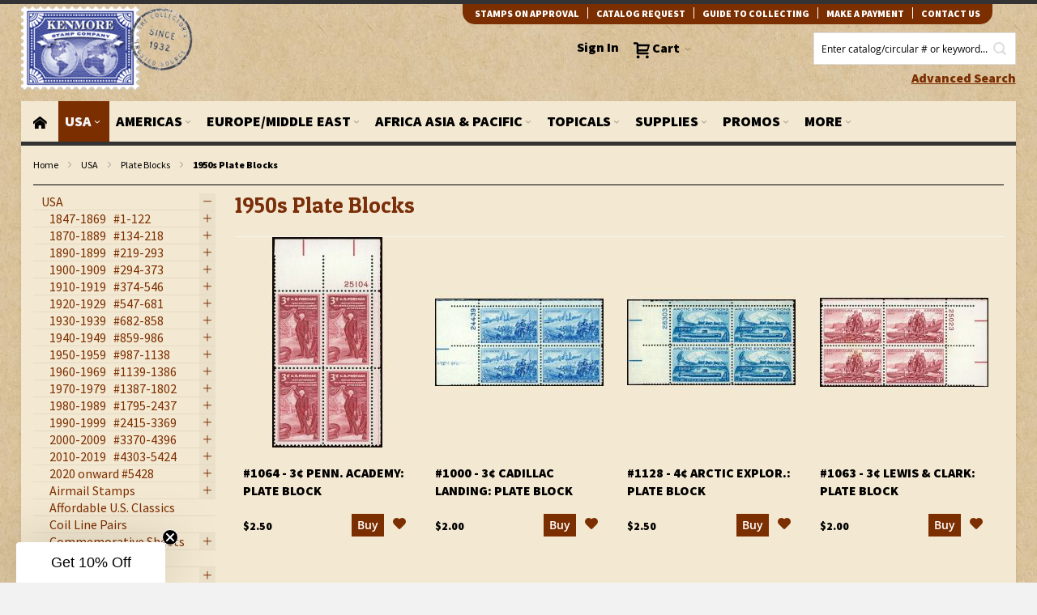

--- FILE ---
content_type: text/html; charset=UTF-8
request_url: https://www.kenmorestamp.com/united-states/plate-blocks/1950s-plate-blocks?kenmore_topic=192%2C202%2C220%2C222%2C251
body_size: 66051
content:
 <!doctype html><html lang="en"><head ><script> var BASE_URL = 'https\u003A\u002F\u002Fwww.kenmorestamp.com\u002F'; var require = { 'baseUrl': 'https\u003A\u002F\u002Fwww.kenmorestamp.com\u002Fstatic\u002Fversion1766051603\u002Ffrontend\u002FOso\u002Fkenmore\u002Fen_US' };</script> <meta charset="utf-8"/>
<meta name="title" content="Topic Artists Black Heritage Explorers Famous People National Parks in 1950s Plate Blocks |  Topic: Artists, Black Heritage, Explorers, Famous People, National Parks |"/>
<meta name="description" content="Topic Artists Black Heritage Explorers Famous People National Parks"/>
<meta name="keywords" content="Topic Artists Black Heritage Explorers Famous People National Parks"/>
<meta name="robots" content="INDEX,FOLLOW"/>
<meta name="viewport" content="width=device-width, initial-scale=1"/>
<meta name="format-detection" content="telephone=no"/>
<meta property="og:title" content="Topic Artists Black Heritage Explorers Famous People National Parks in 1950s Plate Blocks |  Topic: Artists, Black Heritage, Explorers, Famous People, National Parks |"/>
<meta property="og:description" content="Topic Artists Black Heritage Explorers Famous People National Parks"/>
<meta property="og:url" content="https://www.kenmorestamp.com/united-states/plate-blocks/1950s-plate-blocks?kenmore_topic=192%2C202%2C220%2C222%2C251"/>
<meta property="og:image" content="https://www.kenmorestamp.com/media/favicon/stores/1/favicon.ico"/>
<meta property="og:type" content="website"/>
<meta property="og:site_name" content="Kenmore Stamp"/>
<title>Topic Artists Black Heritage Explorers Famous People National Parks in 1950s Plate Blocks |  Topic: Artists, Black Heritage, Explorers, Famous People, National Parks |</title>
<link  rel="stylesheet" type="text/css"  media="all" href="https://www.kenmorestamp.com/static/version1766051603/frontend/Oso/kenmore/en_US/mage/calendar.css" />
<link  rel="stylesheet" type="text/css"  media="all" href="https://www.kenmorestamp.com/static/version1766051603/frontend/Oso/kenmore/en_US/css/styles-m.css" />
<link  rel="stylesheet" type="text/css"  media="all" href="https://www.kenmorestamp.com/static/version1766051603/frontend/Oso/kenmore/en_US/Mageplaza_Core/css/grid-mageplaza.css" />
<link  rel="stylesheet" type="text/css"  media="all" href="https://www.kenmorestamp.com/static/version1766051603/frontend/Oso/kenmore/en_US/VladimirPopov_WebForms/css/styles.css" />
<link  rel="stylesheet" type="text/css"  media="all" href="https://www.kenmorestamp.com/static/version1766051603/frontend/Oso/kenmore/en_US/VladimirPopov_WebForms/css/opentip.css" />
<link  rel="stylesheet" type="text/css"  media="all" href="https://www.kenmorestamp.com/static/version1766051603/frontend/Oso/kenmore/en_US/VladimirPopov_WebForms/css/accdc/calendar.css" />
<link  rel="stylesheet" type="text/css"  media="all" href="https://www.kenmorestamp.com/static/version1766051603/frontend/Oso/kenmore/en_US/Mageplaza_Core/css/owl.carousel.css" />
<link  rel="stylesheet" type="text/css"  media="all" href="https://www.kenmorestamp.com/static/version1766051603/frontend/Oso/kenmore/en_US/Mageplaza_Core/css/owl.theme.css" />
<link  rel="stylesheet" type="text/css"  media="all" href="https://www.kenmorestamp.com/static/version1766051603/frontend/Oso/kenmore/en_US/Mageplaza_LayeredNavigationPro/css/chosen.min.css" />
<link  rel="stylesheet" type="text/css"  media="all" href="https://www.kenmorestamp.com/static/version1766051603/frontend/Oso/kenmore/en_US/Nwdthemes_Revslider/public/assets/css/rs6.min.css" />
<link  rel="stylesheet" type="text/css"  media="screen and (min-width: 768px)" href="https://www.kenmorestamp.com/static/version1766051603/frontend/Oso/kenmore/en_US/css/styles-l.css" />
<link  rel="stylesheet" type="text/css"  media="print" href="https://www.kenmorestamp.com/static/version1766051603/frontend/Oso/kenmore/en_US/css/print.css" />
<script  type="text/javascript"  src="https://www.kenmorestamp.com/static/version1766051603/frontend/Oso/kenmore/en_US/requirejs/require.min.js"></script>
<script  type="text/javascript"  src="https://www.kenmorestamp.com/static/version1766051603/frontend/Oso/kenmore/en_US/requirejs-min-resolver.min.js"></script>
<script  type="text/javascript"  src="https://www.kenmorestamp.com/static/version1766051603/frontend/Oso/kenmore/en_US/mage/requirejs/mixins.min.js"></script>
<script  type="text/javascript"  src="https://www.kenmorestamp.com/static/version1766051603/frontend/Oso/kenmore/en_US/requirejs-config.min.js"></script>
<link  rel="canonical" href="https://www.kenmorestamp.com/united-states/plate-blocks/1950s-plate-blocks" />
<link  rel="icon" type="image/x-icon" href="https://www.kenmorestamp.com/media/favicon/stores/1/favicon.ico" />
<link  rel="shortcut icon" type="image/x-icon" href="https://www.kenmorestamp.com/media/favicon/stores/1/favicon.ico" />
<script>
(function() {
  var _fbq = window._fbq || (window._fbq = []);
  if (!_fbq.loaded) {
    var fbds = document.createElement('script');
    fbds.async = true;
    fbds.src = '//connect.facebook.net/en_US/fbds.js';
    var s = document.getElementsByTagName('script')[0];
    s.parentNode.insertBefore(fbds, s);
    _fbq.loaded = true;
  }
  _fbq.push(['addPixelId', '1575015609397326']);

})();
window._fbq = window._fbq || [];
window._fbq.push(['track', 'PixelInitialized', {}]);
</script>

<!-- BEGIN MerchantWidget Code -->
<script id='merchantWidgetScript'
        src="https://www.gstatic.com/shopping/merchant/merchantwidget.js"
        defer>
</script>
<script type="text/javascript">
  merchantWidgetScript.addEventListener('load', function () {
    merchantwidget.start({
     position: 'RIGHT_BOTTOM'
   });
  });
</script>
<!-- END MerchantWidget Code -->
<!-- Hreflang tag by Mageplaza_SEO --><link rel="alternate" href="https://www.kenmorestamp.com/united-states/plate-blocks/1950s-plate-blocks" hreflang="en-US">    <script type="application/ld+json">{
    "@context": "http:\/\/schema.org\/",
    "@type": "BreadcrumbList",
    "itemListElement": [
        {
            "@type": "ListItem",
            "position": 1,
            "name": "home",
            "item": "https:\/\/www.kenmorestamp.com\/"
        },
        {
            "@type": "ListItem",
            "position": 2,
            "name": "USA",
            "item": "https:\/\/www.kenmorestamp.com\/united-states"
        },
        {
            "@type": "ListItem",
            "position": 3,
            "name": "Plate Blocks",
            "item": "https:\/\/www.kenmorestamp.com\/united-states\/plate-blocks"
        },
        {
            "@type": "ListItem",
            "position": 4,
            "name": "1950s Plate Blocks"
        }
    ]
}</script>    <!-- BEGIN GOOGLE ANALYTICS CODE --><script type="text/x-magento-init">
{
    "*": {
        "Magento_GoogleAnalytics/js/google-analytics": {
            "isCookieRestrictionModeEnabled": 0,
            "currentWebsite": 1,
            "cookieName": "user_allowed_save_cookie",
            "ordersTrackingData": [],
            "pageTrackingData": {"optPageUrl":"","isAnonymizedIpActive":false,"accountId":"UA-353616-1"}        }
    }
}</script><!-- END GOOGLE ANALYTICS CODE --> <script type="text/x-magento-init">
        {
            "*": {
                "Magento_PageCache/js/form-key-provider": {}
            }
        }</script> <script>
    window.dataLayer = window.dataLayer || [];

    (function () {
        /**
         * @var {[Object]}
         */
        const dataToPush = JSON.parse('\u005B\u007B\u0022customerGroup\u0022\u003A\u0022NOT\u0020LOGGED\u0020IN\u0022\u007D,\u007B\u0022ecommerce\u0022\u003Anull\u007D,\u007B\u0022event\u0022\u003A\u0022view_item_list\u0022,\u0022ecommerce\u0022\u003A\u007B\u0022items\u0022\u003A\u005B\u007B\u0022item_name\u0022\u003A\u0022\u00231064\u0020\u002D\u00203\u005Cu00a2\u0020Penn.\u0020Academy\u003A\u0020plate\u0020block\u0022,\u0022item_id\u0022\u003A\u00221064\u0020P\u0022,\u0022price\u0022\u003A2.5,\u0022currency\u0022\u003A\u0022USD\u0022,\u0022item_list_id\u0022\u003A\u00221417\u0022,\u0022item_list_name\u0022\u003A\u0022USA\u005C\u002FPlate\u0020Blocks\u005C\u002F1950s\u0020Plate\u0020Blocks\u0022,\u0022index\u0022\u003A1\u007D,\u007B\u0022item_name\u0022\u003A\u0022\u00231000\u0020\u002D\u00203\u005Cu00a2\u0020Cadillac\u0020Landing\u003A\u0020plate\u0020block\u0022,\u0022item_id\u0022\u003A\u00221000\u0020P\u0022,\u0022price\u0022\u003A2,\u0022currency\u0022\u003A\u0022USD\u0022,\u0022item_list_id\u0022\u003A\u00221417\u0022,\u0022item_list_name\u0022\u003A\u0022USA\u005C\u002FPlate\u0020Blocks\u005C\u002F1950s\u0020Plate\u0020Blocks\u0022,\u0022index\u0022\u003A2\u007D,\u007B\u0022item_name\u0022\u003A\u0022\u00231128\u0020\u002D\u00204\u005Cu00a2\u0020Arctic\u0020Explor.\u003A\u0020plate\u0020block\u0022,\u0022item_id\u0022\u003A\u00221128\u0020P\u0022,\u0022price\u0022\u003A2.5,\u0022currency\u0022\u003A\u0022USD\u0022,\u0022item_list_id\u0022\u003A\u00221417\u0022,\u0022item_list_name\u0022\u003A\u0022USA\u005C\u002FPlate\u0020Blocks\u005C\u002F1950s\u0020Plate\u0020Blocks\u0022,\u0022index\u0022\u003A3\u007D,\u007B\u0022item_name\u0022\u003A\u0022\u00231063\u0020\u002D\u00203\u005Cu00a2\u0020Lewis\u0020\u0026amp\u003B\u0020Clark\u003A\u0020plate\u0020block\u0022,\u0022item_id\u0022\u003A\u00221063\u0020P\u0022,\u0022price\u0022\u003A2,\u0022currency\u0022\u003A\u0022USD\u0022,\u0022item_list_id\u0022\u003A\u00221417\u0022,\u0022item_list_name\u0022\u003A\u0022USA\u005C\u002FPlate\u0020Blocks\u005C\u002F1950s\u0020Plate\u0020Blocks\u0022,\u0022index\u0022\u003A4\u007D,\u007B\u0022item_name\u0022\u003A\u0022\u00231072\u0020\u002D\u00203\u005Cu00a2\u0020Andrew\u0020W.\u0020Mellon\u003A\u0020plate\u0020block\u0022,\u0022item_id\u0022\u003A\u00221072\u0020P\u0022,\u0022price\u0022\u003A3,\u0022currency\u0022\u003A\u0022USD\u0022,\u0022item_list_id\u0022\u003A\u00221417\u0022,\u0022item_list_name\u0022\u003A\u0022USA\u005C\u002FPlate\u0020Blocks\u005C\u002F1950s\u0020Plate\u0020Blocks\u0022,\u0022index\u0022\u003A5\u007D,\u007B\u0022item_name\u0022\u003A\u0022\u00231073\u0020\u002D\u00203\u005Cu00a2\u0020Benjamin\u0020Franklin\u003A\u0020plate\u0020block\u0022,\u0022item_id\u0022\u003A\u00221073\u0020P\u0022,\u0022price\u0022\u003A2.5,\u0022currency\u0022\u003A\u0022USD\u0022,\u0022item_list_id\u0022\u003A\u00221417\u0022,\u0022item_list_name\u0022\u003A\u0022USA\u005C\u002FPlate\u0020Blocks\u005C\u002F1950s\u0020Plate\u0020Blocks\u0022,\u0022index\u0022\u003A6\u007D,\u007B\u0022item_name\u0022\u003A\u0022\u00231074\u0020\u002D\u00203\u005Cu00a2\u0020Booker\u0020T.\u0020Wash.\u003A\u0020plate\u0020block\u0022,\u0022item_id\u0022\u003A\u00221074\u0020P\u0022,\u0022price\u0022\u003A2.5,\u0022currency\u0022\u003A\u0022USD\u0022,\u0022item_list_id\u0022\u003A\u00221417\u0022,\u0022item_list_name\u0022\u003A\u0022USA\u005C\u002FPlate\u0020Blocks\u005C\u002F1950s\u0020Plate\u0020Blocks\u0022,\u0022index\u0022\u003A7\u007D,\u007B\u0022item_name\u0022\u003A\u0022\u00231084\u0020\u002D\u00203\u005Cu00a2\u0020Devils\u0020Tower\u003A\u0020plate\u0020block\u0022,\u0022item_id\u0022\u003A\u00221084\u0020P\u0022,\u0022price\u0022\u003A2.5,\u0022currency\u0022\u003A\u0022USD\u0022,\u0022item_list_id\u0022\u003A\u00221417\u0022,\u0022item_list_name\u0022\u003A\u0022USA\u005C\u002FPlate\u0020Blocks\u005C\u002F1950s\u0020Plate\u0020Blocks\u0022,\u0022index\u0022\u003A8\u007D,\u007B\u0022item_name\u0022\u003A\u0022\u0023\u0020988\u0020\u002D\u00203\u005Cu00a2\u0020Samuel\u0020Gompers\u003A\u0020plate\u0020block\u0022,\u0022item_id\u0022\u003A\u0022988\u0020P\u0022,\u0022price\u0022\u003A2,\u0022currency\u0022\u003A\u0022USD\u0022,\u0022item_list_id\u0022\u003A\u00221417\u0022,\u0022item_list_name\u0022\u003A\u0022USA\u005C\u002FPlate\u0020Blocks\u005C\u002F1950s\u0020Plate\u0020Blocks\u0022,\u0022index\u0022\u003A9\u007D\u005D\u007D\u007D\u005D');

        dataToPush.forEach((dataObject) => {
            window.dataLayer.push(dataObject);
        });
    })();</script> <!-- Google Tag Manager --><script> (function () { const callGTM = () => { (function(w,d,s,l,i){w[l]=w[l]||[];w[l].push({'gtm.start': new Date().getTime(),event:'gtm.js'});var f=d.getElementsByTagName(s)[0], j=d.createElement(s),dl=l!='dataLayer'?'&l='+l:'';j.async=true;j.src= 'https://www.googletagmanager.com/gtm.js?id='+i+dl;f.parentNode.insertBefore(j,f); })(window,document,'script','dataLayer', 'GTM-5DCD3R3'); };  callGTM();  })(); </script> <!-- End Google Tag Manager --> <link rel="stylesheet" type="text/css" media="all" href="https://www.kenmorestamp.com/asset/dynamic/assets/m/iult/f/cfg.css/" />  <link href="//fonts.googleapis.com/css?family=Patua+One|Source+Sans+Pro:400,900" rel="stylesheet" type="text/css" /> <link rel="stylesheet" type="text/css" media="all" href="https://www.kenmorestamp.com/static/version1766051603/frontend/Oso/kenmore/en_US/Mageplaza_Core/css/ion.rangeSlider.css"><link rel="stylesheet" type="text/css" media="all" href="https://www.kenmorestamp.com/static/version1766051603/frontend/Oso/kenmore/en_US/Mageplaza_Core/css/skin/ion.rangeSlider.skinNice.css"> <style type="text/css">  #ln_slider_rating .ui-slider-range { background: #fff; border-left: 1px solid #c2c2c2; border-right: 1px solid #c2c2c2; width: 6px; position: absolute; } #ln_slider_rating a.ui-slider-handle { background: #fff; border: 1px solid #999; width: 4px; height: 15px; cursor: pointer !important; } .rating-slider-items { position: relative; top: -7px; } </style><meta name="generator" content="Powered by Slider Revolution 6.5.3.2 - responsive, Mobile-Friendly Slider Plugin with comfortable drag and drop interface." />
<script type="text/javascript">define("setREVStartSize",function(){return function(t){window.RSIW=void 0===window.RSIW?window.innerWidth:window.RSIW,window.RSIH=void 0===window.RSIH?window.innerHeight:window.RSIH;try{var h=0===(h=document.getElementById(t.c).parentNode.offsetWidth)||isNaN(h)?window.RSIW:h;if(t.tabw=void 0===t.tabw?0:parseInt(t.tabw),t.thumbw=void 0===t.thumbw?0:parseInt(t.thumbw),t.tabh=void 0===t.tabh?0:parseInt(t.tabh),t.thumbh=void 0===t.thumbh?0:parseInt(t.thumbh),t.tabhide=void 0===t.tabhide?0:parseInt(t.tabhide),t.thumbhide=void 0===t.thumbhide?0:parseInt(t.thumbhide),t.mh=void 0===t.mh||""==t.mh||"auto"===t.mh?0:parseInt(t.mh,0),"fullscreen"===t.layout||"fullscreen"===t.l)w=Math.max(t.mh,window.RSIH);else{for(var e in t.gw=Array.isArray(t.gw)?t.gw:[t.gw],t.rl)void 0!==t.gw[e]&&0!==t.gw[e]||(t.gw[e]=t.gw[e-1]);for(var e in t.gh=void 0===t.el||""===t.el||Array.isArray(t.el)&&0==t.el.length?t.gh:t.el,t.gh=Array.isArray(t.gh)?t.gh:[t.gh],t.rl)void 0!==t.gh[e]&&0!==t.gh[e]||(t.gh[e]=t.gh[e-1]);var i,n=new Array(t.rl.length),r=0;for(e in t.tabw=t.tabhide>=h?0:t.tabw,t.thumbw=t.thumbhide>=h?0:t.thumbw,t.tabh=t.tabhide>=h?0:t.tabh,t.thumbh=t.thumbhide>=h?0:t.thumbh,t.rl)n[e]=t.rl[e]<window.RSIW?0:t.rl[e];for(e in i=n[0],n)i>n[e]&&0<n[e]&&(i=n[e],r=e);var h=h>t.gw[r]+t.tabw+t.thumbw?1:(h-(t.tabw+t.thumbw))/t.gw[r],w=t.gh[r]*h+(t.tabh+t.thumbh)}void 0===window.rs_init_css&&(window.rs_init_css=document.head.appendChild(document.createElement("style"))),document.getElementById(t.c).height=w+"px",window.rs_init_css.innerHTML+="#"+t.c+"_wrapper { height: "+w+"px }"}catch(t){console.log("Failure at Presize of Slider:"+t)}}});</script>
</head><body data-container="body" data-mage-init='{"loaderAjax": {}, "loader": { "icon": "https://www.kenmorestamp.com/static/version1766051603/frontend/Oso/kenmore/en_US/images/loader-2.gif"}}' id="html-body" class="page-with-filter page-products categorypath-united-states-plate-blocks-1950s-plate-blocks category-1950s-plate-blocks catalog-category-view page-layout-2columns-left">        <script type="text/x-magento-init">
    {
        "*": {
            "Magento_PageBuilder/js/widget-initializer": {
                "config": {"[data-content-type=\"slider\"][data-appearance=\"default\"]":{"Magento_PageBuilder\/js\/content-type\/slider\/appearance\/default\/widget":false},"[data-content-type=\"map\"]":{"Magento_PageBuilder\/js\/content-type\/map\/appearance\/default\/widget":false},"[data-content-type=\"row\"]":{"Magento_PageBuilder\/js\/content-type\/row\/appearance\/default\/widget":false},"[data-content-type=\"tabs\"]":{"Magento_PageBuilder\/js\/content-type\/tabs\/appearance\/default\/widget":false},"[data-content-type=\"slide\"]":{"Magento_PageBuilder\/js\/content-type\/slide\/appearance\/default\/widget":{"buttonSelector":".pagebuilder-slide-button","showOverlay":"hover","dataRole":"slide"}},"[data-content-type=\"banner\"]":{"Magento_PageBuilder\/js\/content-type\/banner\/appearance\/default\/widget":{"buttonSelector":".pagebuilder-banner-button","showOverlay":"hover","dataRole":"banner"}},"[data-content-type=\"buttons\"]":{"Magento_PageBuilder\/js\/content-type\/buttons\/appearance\/inline\/widget":false},"[data-content-type=\"products\"][data-appearance=\"carousel\"]":{"Magento_PageBuilder\/js\/content-type\/products\/appearance\/carousel\/widget":false}},
                "breakpoints": {"desktop":{"label":"Desktop","stage":true,"default":true,"class":"desktop-switcher","icon":"Magento_PageBuilder::css\/images\/switcher\/switcher-desktop.svg","conditions":{"min-width":"1024px"},"options":{"products":{"default":{"slidesToShow":"5"}}}},"tablet":{"conditions":{"max-width":"1024px","min-width":"768px"},"options":{"products":{"default":{"slidesToShow":"4"},"continuous":{"slidesToShow":"3"}}}},"mobile":{"label":"Mobile","stage":true,"class":"mobile-switcher","icon":"Magento_PageBuilder::css\/images\/switcher\/switcher-mobile.svg","media":"only screen and (max-width: 768px)","conditions":{"max-width":"768px","min-width":"640px"},"options":{"products":{"default":{"slidesToShow":"3"}}}},"mobile-small":{"conditions":{"max-width":"640px"},"options":{"products":{"default":{"slidesToShow":"2"},"continuous":{"slidesToShow":"1"}}}}}            }
        }
    }</script>  <div class="cookie-status-message" id="cookie-status">The store will not work correctly in the case when cookies are disabled.</div> <script type="text&#x2F;javascript">document.querySelector("#cookie-status").style.display = "none";</script> <script type="text/x-magento-init">
    {
        "*": {
            "cookieStatus": {}
        }
    }</script> <script type="text/x-magento-init">
    {
        "*": {
            "mage/cookies": {
                "expires": null,
                "path": "\u002F",
                "domain": ".www.kenmorestamp.com",
                "secure": true,
                "lifetime": "604800"
            }
        }
    }</script>  <noscript><div class="message global noscript"><div class="content"><p><strong>JavaScript seems to be disabled in your browser.</strong> <span> For the best experience on our site, be sure to turn on Javascript in your browser.</span></p></div></div></noscript>    <script> window.cookiesConfig = window.cookiesConfig || {}; window.cookiesConfig.secure = true; </script> <script>    require.config({
        map: {
            '*': {
                wysiwygAdapter: 'mage/adminhtml/wysiwyg/tiny_mce/tinymce5Adapter'
            }
        }
    });</script>  <script>
    require.config({
        paths: {
            googleMaps: 'https\u003A\u002F\u002Fmaps.googleapis.com\u002Fmaps\u002Fapi\u002Fjs\u003Fv\u003D3\u0026key\u003D'
        },
        config: {
            'Magento_PageBuilder/js/utils/map': {
                style: ''
            },
            'Magento_PageBuilder/js/content-type/map/preview': {
                apiKey: '',
                apiKeyErrorMessage: 'You\u0020must\u0020provide\u0020a\u0020valid\u0020\u003Ca\u0020href\u003D\u0027https\u003A\u002F\u002Fwww.kenmorestamp.com\u002Fadminhtml\u002Fsystem_config\u002Fedit\u002Fsection\u002Fcms\u002F\u0023cms_pagebuilder\u0027\u0020target\u003D\u0027_blank\u0027\u003EGoogle\u0020Maps\u0020API\u0020key\u003C\u002Fa\u003E\u0020to\u0020use\u0020a\u0020map.'
            },
            'Magento_PageBuilder/js/form/element/map': {
                apiKey: '',
                apiKeyErrorMessage: 'You\u0020must\u0020provide\u0020a\u0020valid\u0020\u003Ca\u0020href\u003D\u0027https\u003A\u002F\u002Fwww.kenmorestamp.com\u002Fadminhtml\u002Fsystem_config\u002Fedit\u002Fsection\u002Fcms\u002F\u0023cms_pagebuilder\u0027\u0020target\u003D\u0027_blank\u0027\u003EGoogle\u0020Maps\u0020API\u0020key\u003C\u002Fa\u003E\u0020to\u0020use\u0020a\u0020map.'
            },
        }
    });</script> <script>
    require.config({
        shim: {
            'Magento_PageBuilder/js/utils/map': {
                deps: ['googleMaps']
            }
        }
    });</script><!-- Google Tag Manager (noscript) --><noscript><iframe src="https://www.googletagmanager.com/ns.html?id=GTM-5DCD3R3" title="Google Tag Manager" height="0" width="0" style="display:none;visibility:hidden"></iframe></noscript><!-- End Google Tag Manager (noscript) --> <script type="text/x-magento-init">
    {
        "*": {
            "Amasty_GA4/js/event/ajax-observer": {}
        }
    }</script> <script type="text/x-magento-init">
    {
        "*": {
            "Amasty_GA4/js/event/product/wishlist": {}
        }
    }</script>    <script type="text/x-magento-init">
{"*":{"Chessio_Matomo\/js\/tracker":{"scriptUrl":"https:\/\/analytics.osobrand.net\/piwik.js","trackerUrl":"https:\/\/analytics.osobrand.net\/piwik.php","siteId":33,"actions":[["setEcommerceView",false,false,"1950s Plate Blocks"],["enableLinkTracking",true],["setLinkTrackingTimer",500],["trackPageView"]]}}}</script> <script type="text/javascript">
(function (w, d) {
    w._paq = w._paq || [];
    w._paq.push(['setTrackerUrl', 'https://analytics.osobrand.net/piwik.php']);
    w._paq.push(['setSiteId', 33]);
    var g = d.createElement('script'),
        s = d.getElementsByTagName('script')[0];
    g.type = 'text/javascript';
    g.async = true;
    g.defer = true;
    g.src = 'https://analytics.osobrand.net/piwik.js';
    s.parentNode.insertBefore(g, s);
})(window, document);</script> <script type="text/javascript">
(function (require, undefined) {
    'use strict';
    var moduleName = 'Chessio_Matomo/js/tracker';
    (require !== undefined) && require([moduleName], undefined, function (e) {
        if (e.requireType === 'scripterror'
            && (e.requireModules && e.requireModules[0]) === moduleName
        ) {
            require.undef(moduleName);
            define(moduleName, function () {
                var noop = function () { /* NoOp */ };
                var error = function () {
                    throw new Error('Failed to load Matomo module');
                };
                var mock = {
                    createTracker: error,
                    getMatomo: error,
                    getTracker: error,
                    push: noop
                };
                mock[moduleName] = noop;
                return mock;
            });
        }
    });
})(require);</script><noscript><p><img src="https://analytics.osobrand.net/piwik.php?idsite=33&rec=1&url=https%3A%2F%2Fwww.kenmorestamp.com%2Funited-states%2Fplate-blocks%2F1950s-plate-blocks%3Fkenmore_topic%3D192%252C202%252C220%252C222%252C251" style="border: 0;" alt="" /></p></noscript><div class="page-wrapper">  <div id="header-container" class="header-container header-mobile page-header"  ><div id="top" class="header-container2"><div class="header-container3"> <!-- Part of the header displayed only in mobile mode --><div class="header-m-container"><div class="header-m-top-container"><div class="header-m-top header container clearer"><div class="inner-container">   <div id="currency-switcher-wrapper-mobile" class="item item-right">  </div>  <div id="lang-switcher-wrapper-mobile" class="item item-right">  </div> </div><!-- end: inner-container --></div><!-- end: header-m-top --></div><!-- end: header-m-top-container --><div class="header-m-primary-container"><div class="header-m-primary header container"><div class="inner-container"> <!-- Mobile logo --><div class="logo-wrapper--mobile">   <a class="logo" href="https://www.kenmorestamp.com/" title="Kenmore Stamp Company"><strong>Kenmore Stamp Company</strong> <img src="https://www.kenmorestamp.com/static/version1766051603/frontend/Oso/kenmore/en_US/images/logo.png" alt="Kenmore Stamp Company"   /></a> </div><div class="clearer after-mobile-logo"></div><!-- Skip links --><div id="skip-links" class="skip-links-wrapper skip-links--4"> <div data-skiptarget="#header-nav" class="skip-link skip-nav"><span class="icon ic ic-menu"></span> <span class="label">Menu</span></div>  <div data-skiptarget="#header-search" class="skip-link skip-search"><span class="icon ic ic-search"></span> <span class="label">Search</span></div>  <div data-skiptarget="#header-account" class="skip-link skip-account"><span class="icon ic ic-user"></span> <span class="label">Account</span></div>     <div id="mini-cart-marker-mobile"></div>  <div data-block="minicart" class="minicart-wrapper mini-cart dropdown-block filled-heading show-border" id="minicart"> <div data-skiptarget="#header-cart" class="mini-cart-heading dropdown-heading skip-link skip-cart action showcart counter-over-" data-bind="scope: 'minicart_content'"><span class="inner-heading"><span class="icon ic ic-cart" style="font-size: 20px;"></span> <span class="counter qty empty ic ic-char ib ib-size-s ib-rounded" data-bind="css: { empty: !!getCartParam('summary_count') == false }, blockLoader: isLoading"><span class="counter-number"><!-- ko text: getCartParam('summary_count') --><!-- /ko --></span> <span class="counter-label"><!-- ko if: getCartParam('summary_count') --><!-- ko text: getCartParam('summary_count') --><!-- /ko --><!-- ko i18n: 'items' --><!-- /ko --><!-- /ko --></span></span> <span class="label"><strong>Cart</strong></span> <span class="caret"></span></span></div> <div id="header-cart" class="mini-cart-content dropdown-content skip-content skip-content--style block-cart block block-minicart empty" data-role="dropdownDialog" data-mage-init='{"dropdownDialog":{ "triggerEvent": "click mouseenter", "appendTo": "[data-block=minicart]", "triggerTarget": ".showcart", "timeout": "200", "closeOnMouseLeave": true, "closeOnEscape": true, "parentClass": "active open", "buttons": []}}'><div id="minicart-content-wrapper" data-bind="scope: 'minicart_content'"><!-- ko template: getTemplate() --><!-- /ko --></div></div> <script>
        window.checkout = {"shoppingCartUrl":"https:\/\/www.kenmorestamp.com\/checkout\/cart\/","checkoutUrl":"https:\/\/www.kenmorestamp.com\/checkout\/","updateItemQtyUrl":"https:\/\/www.kenmorestamp.com\/checkout\/sidebar\/updateItemQty\/","removeItemUrl":"https:\/\/www.kenmorestamp.com\/checkout\/sidebar\/removeItem\/","imageTemplate":"Magento_Catalog\/product\/image_with_borders","baseUrl":"https:\/\/www.kenmorestamp.com\/","minicartMaxItemsVisible":3,"websiteId":"1","maxItemsToDisplay":10,"storeId":"1","storeGroupId":"1","customerLoginUrl":"https:\/\/www.kenmorestamp.com\/customer\/account\/login\/","isRedirectRequired":false,"autocomplete":"off","captcha":{"user_login":{"isCaseSensitive":false,"imageHeight":50,"imageSrc":"","refreshUrl":"https:\/\/www.kenmorestamp.com\/captcha\/refresh\/","isRequired":false,"timestamp":1766324893}}};</script><script type="text/x-magento-init">
    {
        "[data-block='minicart']": {
            "Magento_Ui/js/core/app": {"components":{"minicart_content":{"children":{"subtotal.container":{"children":{"subtotal":{"children":{"subtotal.totals":{"config":{"display_cart_subtotal_incl_tax":0,"display_cart_subtotal_excl_tax":1,"template":"Magento_Tax\/checkout\/minicart\/subtotal\/totals"},"children":{"subtotal.totals.msrp":{"component":"Magento_Msrp\/js\/view\/checkout\/minicart\/subtotal\/totals","config":{"displayArea":"minicart-subtotal-hidden","template":"Magento_Msrp\/checkout\/minicart\/subtotal\/totals"}}},"component":"Magento_Tax\/js\/view\/checkout\/minicart\/subtotal\/totals"}},"component":"uiComponent","config":{"template":"Magento_Checkout\/minicart\/subtotal"}}},"component":"uiComponent","config":{"displayArea":"subtotalContainer"}},"item.renderer":{"component":"Magento_Checkout\/js\/view\/cart-item-renderer","config":{"displayArea":"defaultRenderer","template":"Magento_Checkout\/minicart\/item\/default"},"children":{"item.image":{"component":"Magento_Catalog\/js\/view\/image","config":{"template":"Magento_Catalog\/product\/image","displayArea":"itemImage"}},"checkout.cart.item.price.sidebar":{"component":"uiComponent","config":{"template":"Magento_Checkout\/minicart\/item\/price","displayArea":"priceSidebar"}}}},"extra_info":{"component":"uiComponent","config":{"displayArea":"extraInfo"}},"promotion":{"component":"uiComponent","config":{"displayArea":"promotion"}}},"config":{"itemRenderer":{"default":"defaultRenderer","simple":"defaultRenderer","virtual":"defaultRenderer"},"template":"Magento_Checkout\/minicart\/content"},"component":"Magento_Checkout\/js\/view\/minicart"}},"types":[]} },
        "*": {
            "Magento_Ui/js/block-loader": "https://www.kenmorestamp.com/static/version1766051603/frontend/Oso/kenmore/en_US/images/loader-1.gif"
        }
    }</script><script type="text/javascript">
        //<![CDATA[
        requirejs(['jquery'], function(jQuery) {
            jQuery(function($) {
                
                $(document).on('dropdowndialogcreate', function(event) {
                    if ($('#header-container').hasClass('header-mobile'))
                    {
                        $('#header-cart').css('display', '');
                    }
                });
                $(document).on('dropdowndialogbeforeclose', function(event) {
                    $('#header-cart').data('mage-dropdownDialog').opener = $(document.body); 
                });
            });
        }); 
        //]]>
</script></div>   <div id="header-nav" class="skip-content skip-content--style"><div id="nav-marker-mobile"></div></div> <div id="search-marker-mobile"></div>  <div id="header-search" class="skip-content skip-content--style"><div id="block-search" class="block block-search search-wrapper"> <div class="block block-title"><strong>Search</strong></div><div class="block block-content"><form class="form minisearch" id="search_mini_form" action="https://www.kenmorestamp.com/catalogsearch/result/" method="get"><div class="field search"><label class="label ada-hidden" for="search" data-role="minisearch-label"><span>Search</span></label> <div class="control"><input id="search" data-mage-init='{"quickSearch":{ "formSelector":"#search_mini_form", "url":"https://www.kenmorestamp.com/search/ajax/suggest/", "destinationSelector":"#search_autocomplete"} }' type="text" name="q" value="" placeholder="Enter catalog/circular # or keyword..." class="input-text" maxlength="128" role="combobox" aria-haspopup="false" aria-autocomplete="both" autocomplete="off"/><div id="search_autocomplete" class="search-autocomplete"></div></div></div><div class="actions"><button id="action-search" type="submit" title="Search" class="action search"><span class="ada-hidden">Search</span> <span class="icon ic ic-search ib ib-square ib-hover"></span></button></div><div class="advanced-search"><strong><a title="Advanced Search" href="/advanced-search">Advanced Search</a></strong></div></form></div></div><!-- end: block-search --></div>   <div id="account-links-marker-mobile"></div>  <div id="header-account" class="account-links top-links links-wrapper-separators-left skip-content skip-content--style hide-links"> <ul class="header links"><li class="authorization-link" style="display: list-item"><a href="/customer/account/login/"><strong>Sign In</strong></a></li></ul></div>   <div class="skip-links-clearer clearer"></div></div><!-- end: skip-links-wrapper --></div><!-- end: inner-container --></div><!-- end: header-m-primary --></div><!-- end: header-m-primary-container --></div><!-- end: header-m-container --> <!-- Part of the header displayed only in regular mode --><div class="header-top-container"><div class="header-top header container clearer"><div class="inner-container"> <a class="action skip contentarea" href="#contentarea"><span> Skip to Content</span></a>   <div class="left-column">   </div><!-- end: left column --><div class="right-column">  <div class="item item-right item-interface"><div id="currency-switcher-wrapper-regular">  </div></div> <div class="item item-right item-interface"><div id="lang-switcher-wrapper-regular">  </div></div>    <div class="item item-right"><div class="top_links dib">
<ul>
<li><a href="/stamps-on-approval">Stamps on Approval</a></li>
<li><a href="/free-catalog-request">catalog request</a></li>
<li><a href="/guide-to-collecting">guide to collecting</a></li>
<li><a href="/make-a-payment">Make A Payment</a></li>
<li><a href="/contact-us">contact us</a></li>
</ul>
</div></div></div><!-- end: right column --></div><!-- end: inner-container --></div><!-- end: header-top --></div><!-- end: header-top-container --><div class="header-primary-container"><div class="header-primary header container"><div class="inner-container">  <div class="hp-blocks-holder"> <!-- Left column --><div class="hp-block left-column grid12-2">   <div class="item"><div class="logo-wrapper logo-wrapper--regular">   <a class="logo" href="https://www.kenmorestamp.com/" title="Kenmore Stamp Company"><strong>Kenmore Stamp Company</strong> <img src="https://www.kenmorestamp.com/static/version1766051603/frontend/Oso/kenmore/en_US/images/logo.png" alt="Kenmore Stamp Company"   /></a> </div></div> </div><!-- end: left column -->   <!-- Right column --><div class="hp-block right-column grid12-8">    <div class="item"> <div id="user-menu-wrapper-regular"><div id="user-menu" class="user-menu"><div id="search-marker-regular"></div>   <div id="mini-cart-marker-regular"></div>          <div id="account-links-marker-regular"></div>   </div><!-- end: user-menu --></div></div>  <div class="advanced-search"><strong><noindex><a title="Advanced Search" href="/advanced-search">Advanced Search</a></noindex></strong></div></div><!-- end: right column --></div><!-- end: hp-blocks-holder --></div><!-- end: inner-container --></div><!-- end: header-primary --></div><!-- end: header-primary-container -->  <div class="nav-container skip-content sticky-container"><div class="nav container clearer"><div class="inner-container">     <div class="navi-wrapper"> <ul class="nav-holders-wrapper right-column"><li id="nav-holder1" class="nav-item level0 level-top nav-holder"></li> <li id="nav-holder2" class="nav-item level0 level-top nav-holder"></li> <li id="nav-holder3" class="nav-item level0 level-top nav-holder"></li></ul>   <div id="mobnav-trigger" class="mobnav-trigger menu-trigger"><div class="menu-trigger-inner"><span class="trigger-icon"><span class="line"></span><span class="line"></span><span class="line"></span></span> <span class="label">Menu</span></div></div>       <div id="nav-marker-regular"></div><nav id="mainmenu" class="navi nav-regular opt-fx-fade-inout opt-sb1 opt-sob with-bullets"><ul>    <li class="nav-item nav-item--home level0 level-top"><a class="level-top" href="https://www.kenmorestamp.com/"><span class="ada-hidden">Home Link</span><span class="ic ic-home"></span></a></li>      <li class="nav-item level0 nav-1 active level-top first nav-item--parent mega parent"><a area-label="link to USA category" href="https://www.kenmorestamp.com/united-states" class="level-top"><span class="ada-hidden">link to USA category</span><span>USA</span><span class="caret"></span></a><span class="opener"></span><div class="nav-panel--dropdown nav-panel full-width"><div class="nav-panel-inner"><div class="nav-block nav-block--left std grid12-12"><ul class="level0 nav-submenu nav-submenu--mega dd-itemgrid dd-itemgrid-4col">
<li class="nav-item level1 col-md-3 nav-1-1 first nav-item--only-subcategories nav-item--only-subcategories parent"><a class="no-click" href="#">Browse by Year</a>
<ul class="level1 nav-submenu nav-panel">
<li class="nav-item level2 nav-1-1-1 first classic"><a href="/united-states/1847-1869-1-122">1847-1869</a></li>
<li class="nav-item level2 nav-1-1-2 classic"><a href="/united-states/1870-1889-134-218">1870-1889</a></li>
<li class="nav-item level2 nav-1-1-3 classic"><a href="/united-states/1890-1899-219-293">1890-1899</a></li>
<li class="nav-item level2 nav-1-1-4 classic"><a href="/united-states/1900-1909-294-373">1900-1909</a></li>
<li class="nav-item level2 nav-1-1-5 classic"><a href="/united-states/1910-1919-374-546">1910-1919</a></li>
<li class="nav-item level2 nav-1-1-6 classic"><a href="/united-states/1920-1929-547-681">1920-1929</a></li>
<li class="nav-item level2 nav-1-1-7 classic"><a href="/united-states/1930-1934-682-751">1930-1939</a></li>
<li class="nav-item level2 nav-1-1-8 classic"><a href="/united-states/1940-1949-859-986">1940-1949</a></li>
<li class="nav-item level2 nav-1-1-9 classic"><a href="/united-states/1950-1959-987-1138">1950-1959</a></li>
<li class="nav-item level2 nav-1-1-10 classic"><a href="/united-states/1960-1964-1139-1260">1960-1969</a></li>
<li class="nav-item level2 nav-1-1-11 classic"><a href="/united-states/1970-1974-1393-1552">1970-1979</a></li>
<li class="nav-item level2 nav-1-1-12 classic"><a href="/united-states/1980-1984-1795-2109">1980-1989</a></li>
<li class="nav-item level2 nav-1-1-13 classic"><a href="/united-states/1990-1994-2415-2893">1990-1999</a></li>
<li class="nav-item level2 nav-1-1-14 last classic"><a href="/united-states/2000-2005-3370-3975">2000-2009</a></li>
<li class="nav-item level2 nav-1-1-14 last classic"><a href="/united-states/2010-2019-us-stamps">2010-2019</a></li>
<li class="nav-item level2 nav-1-1-14 last classic"><a href="/united-states/2020-on-nbsp-nbsp-5428">2020-2025</a></li>
</ul>
</li>
<li class="nav-item level1 col-md-3 nav-1-2 nav-item--only-subcategories parent"><a href="#">Browse by Type</a>
<ul class="level1 nav-submenu nav-panel">
<li class="nav-item level2 nav-1-4-42 first classic"><a href="/united-states/collections">Collections</a></li>
<li class="nav-item level2 nav-1-4-43 classic"><a href="/united-states/airmails-1918-1939-c1-c24-ce1-ce2">Airmail Stamps</a></li>
<li class="nav-item level2 nav-1-4-44 classic"><a href="/united-states/affordable-u-s-classics">Affordable U.S. Classics</a></li>
<li class="nav-item level2 nav-1-4-44 classic"><a href="/united-states/coil-line-pairs">Coil Line Pairs</a></li>
<li class="nav-item level2 nav-1-4-45 classic"><a href="/united-states/confederate-states">Confederate States</a></li>
<li class="nav-item level2 nav-1-4-46 classic"><a href="/united-states/commemorative-sheets">Commemorative Sheets</a></li>
<li class="nav-item level2 nav-1-4-47 classic"><a href="/united-states/definitives">Definitives</a></li>
<li class="nav-item level2 nav-1-4-48 classic"><a href="/united-states/duck-stamps">Duck Stamps</a></li>
<li class="nav-item level2 nav-1-4-49 classic"><a href="/united-states/errors">Errors</a></li>
<li class="nav-item level2 nav-1-4-50 classic"><a href="/united-states/express-priority-mail">Express &amp; Priority Mail</a></li>
<li class="nav-item level2 nav-1-4-51 classic"><a href="/united-states/first-day-covers">First Day Covers</a></li>
<li class="nav-item level2 nav-1-4-52 classic"><a href="/united-states/parcel-post-special-delivery">Parcel Post &amp; Special Delivery</a></li>
<li class="nav-item level2 nav-1-4-55 classic"><a href="/united-states/plate-blocks">Plate Blocks</a></li>
<li class="nav-item level2 nav-1-4-53 classic"><a href="/united-states/semipostals">Semipostals</a></li>
<li class="nav-item level2 nav-1-4-56 classic"><a href="/united-states/se-tenant-sheets">Se-tenant Sheets</a></li>
<li class="nav-item level2 nav-1-4-56 classic"><a href="/united-states/us-possessions">US Possessions</a></li>
<li class="nav-item level2 nav-1-4-54 last classic"><a href="/united-states/us-year-sets">US Year Sets</a></li>
</ul>
</li>
<li class="nav-item level1 col-md-3 nav-1-2 nav-item--only-subcategories parent"><a class="no-click" href="#">Browse by Scott #</a>
<ul class="level1 nav-submenu nav-panel">
<li class="nav-item level2 nav-1-2-28 first classic"><a href="/united-states/1847-1869-1-122">1-122</a></li>
<li class="nav-item level2 nav-1-2-29 classic"><a href="/united-states/1870-1889-134-218">134-218</a></li>
<li class="nav-item level2 nav-1-2-30 classic"><a href="/united-states/1890-1899-219-293">219-293</a></li>
<li class="nav-item level2 nav-1-2-31 classic"><a href="/united-states/1900-1909-294-373">294-373</a></li>
<li class="nav-item level2 nav-1-2-32 classic"><a href="/united-states/1910-1919-374-546">374-546</a></li>
<li class="nav-item level2 nav-1-2-33 classic"><a href="/united-states/1920-1929-547-681">547-681</a></li>
<li class="nav-item level2 nav-1-2-34 classic"><a href="/united-states/1930-1934-682-751">682-858</a></li>
<li class="nav-item level2 nav-1-2-35 classic"><a href="/united-states/1940-1949-859-986">859-986</a></li>
<li class="nav-item level2 nav-1-2-36 classic"><a href="/united-states/1950-1959-987-1138">987-1138</a></li>
<li class="nav-item level2 nav-1-2-37 classic"><a href="/united-states/1960-1964-1139-1260">1139-1386</a></li>
<li class="nav-item level2 nav-1-2-38 classic"><a href="/united-states/1970-1974-1393-1552">1387-1802</a></li>
<li class="nav-item level2 nav-1-2-39 classic"><a href="/united-states/1980-1984-1795-2109">1795-2437</a></li>
<li class="nav-item level2 nav-1-2-40 classic"><a href="/united-states/1990-1994-2415-2893">2415-3369</a></li>
<li class="nav-item level2 nav-1-2-41 last classic"><a href="/united-states/2000-2005-3370-3975">3370-4485</a></li>
<li class="nav-item level2 nav-1-2-42 last classic"><a href="/united-states/2010-2019-us-stamps">4303-5424</a></li>
<li class="nav-item level2 nav-1-2-42 last classic"><a href="/united-states/2020-onward-5428">5428 onward</a></li>
</ul>
</li>
<li class="nav-item level1 col-md-3 nav-1-4 last nav-item--only-subcategories parent"><a href="#">Browse by Topic</a>
<ul class="level1 nav-submenu nav-panel">
<li class="nav-item level2 nav-1-3-15 first classic"><a href="/united-states?kenmore_topic=192">Artists</a></li>
<li class="nav-item level2 nav-1-3-16 classic"><a href="/united-states?kenmore_topic=198">Baseball</a></li>
<li class="nav-item level2 nav-1-3-17 classic"><a href="/united-states?kenmore_topic=199">Basketball</a></li>
<li class="nav-item level2 nav-1-3-18 classic"><a href="/united-states?kenmore_topic=201">Birds</a></li>
<li class="nav-item level2 nav-1-3-19 classic"><a href="/united-states?kenmore_topic=208">Christmas</a></li>
<li class="nav-item level2 nav-1-3-20 classic"><a href="/united-states?kenmore_topic=210">Columbus </a></li>
<li class="nav-item level2 nav-1-3-21 classic"><a href="/united-states?kenmore_topic=214">Costumes</a></li>
<li class="nav-item level2 nav-1-3-22 classic"><a href="/united-states?kenmore_topic=217">Disney</a></li>
<li class="nav-item level2 nav-1-3-23 classic"><a href="/united-states?kenmore_topic=225">Flags</a></li>
<li class="nav-item level2 nav-1-3-24 classic"><a href="/united-states?kenmore_topic=228">Football</a></li>
<li class="nav-item level2 nav-1-3-25 classic"><a href="/united-states?kenmore_topic=231">Horses</a></li>
<li class="nav-item level2 nav-1-3-26 classic"><a href="/united-states?kenmore_topic=238">Kennedy</a></li>
<li class="nav-item level2 nav-1-3-27 last classic"><a href="/united-states?kenmore_topic=244">Love</a></li>
</ul>
<div class="nav-block nav-block--bottom std" style="padding-left: 8px;"><a class="button" href="/popular-topics">See All Topics</a></div>
</li>
</ul></div><div class="nav-block--center grid12-0"><ul class="level0 nav-submenu nav-submenu--mega dd-itemgrid dd-itemgrid-4col"><li class="nav-item level1 nav-1-1 first nav-item--only-subcategories parent"><a area-label="link to 1847-1869 &nbsp;&nbsp;#1-122 category" href="https://www.kenmorestamp.com/united-states/1847-1869-1-122"><span class="ada-hidden">link to USA 1847-1869 &nbsp;&nbsp;#1-122 category</span><span>1847-1869 &nbsp;&nbsp;#1-122</span><span class="caret"></span></a><span class="opener"></span><ul class="level1 nav-submenu nav-panel"><li class="nav-item level2 nav-1-1-1 first classic"><a area-label="link to 1847 Imperforate First Stamps  #1-2 category" href="https://www.kenmorestamp.com/united-states/1847-1869-1-122/1847-imperforate-first-stamps-1-2"><span class="ada-hidden">link to USA 1847 Imperforate First Stamps  #1-2 category</span><span>1847 Imperforate First Stamps  #1-2</span></a></li><li class="nav-item level2 nav-1-1-2 classic"><a area-label="link to 1875 Official Reprints of 1847  #3-4 category" href="https://www.kenmorestamp.com/united-states/1847-1869-1-122/1875-official-reprints-of-1847-3-4"><span class="ada-hidden">link to USA 1875 Official Reprints of 1847  #3-4 category</span><span>1875 Official Reprints of 1847  #3-4</span></a></li><li class="nav-item level2 nav-1-1-3 classic"><a area-label="link to 1851-1856 Imperforate Issues  #7-17 category" href="https://www.kenmorestamp.com/united-states/1847-1869-1-122/1851-1856-imperforate-issues-7-17"><span class="ada-hidden">link to USA 1851-1856 Imperforate Issues  #7-17 category</span><span>1851-1856 Imperforate Issues  #7-17</span></a></li><li class="nav-item level2 nav-1-1-4 classic"><a area-label="link to 1857-1861 First Perforated Stamps  #18-39 category" href="https://www.kenmorestamp.com/united-states/1847-1869-1-122/1857-1861-first-perforated-stamps-18-39"><span class="ada-hidden">link to USA 1857-1861 First Perforated Stamps  #18-39 category</span><span>1857-1861 First Perforated Stamps  #18-39</span></a></li><li class="nav-item level2 nav-1-1-5 classic"><a area-label="link to 1861-1862 New Designs  #63-72 category" href="https://www.kenmorestamp.com/united-states/1847-1869-1-122/1861-1862-new-designs-63-72"><span class="ada-hidden">link to USA 1861-1862 New Designs  #63-72 category</span><span>1861-1862 New Designs  #63-72</span></a></li><li class="nav-item level2 nav-1-1-6 classic"><a area-label="link to 1861-1866 Issues  #73-78 category" href="https://www.kenmorestamp.com/united-states/1847-1869-1-122/1861-1866-issues-73-78"><span class="ada-hidden">link to USA 1861-1866 Issues  #73-78 category</span><span>1861-1866 Issues  #73-78</span></a></li><li class="nav-item level2 nav-1-1-7 classic"><a area-label="link to 1867 Grilled Issues  #85C-101 category" href="https://www.kenmorestamp.com/united-states/1847-1869-1-122/1867-grilled-issues-85c-101"><span class="ada-hidden">link to USA 1867 Grilled Issues  #85C-101 category</span><span>1867 Grilled Issues  #85C-101</span></a></li><li class="nav-item level2 nav-1-1-8 last classic"><a area-label="link to 1869 World&#039;s First Pictorials  #112-122 category" href="https://www.kenmorestamp.com/united-states/1847-1869-1-122/1869-world-s-first-pictorials-112-122"><span class="ada-hidden">link to USA 1869 World&#039;s First Pictorials  #112-122 category</span><span>1869 World&#039;s First Pictorials  #112-122</span></a></li></ul></li><li class="nav-item level1 nav-1-2 nav-item--only-subcategories parent"><a area-label="link to 1870-1889 &nbsp; #134-218 category" href="https://www.kenmorestamp.com/united-states/1870-1889-134-218"><span class="ada-hidden">link to USA 1870-1889 &nbsp; #134-218 category</span><span>1870-1889 &nbsp; #134-218</span><span class="caret"></span></a><span class="opener"></span><ul class="level1 nav-submenu nav-panel"><li class="nav-item level2 nav-1-2-9 first classic"><a area-label="link to 1870-1871 National Bank Note  #134-155 category" href="https://www.kenmorestamp.com/united-states/1870-1889-134-218/1870-1871-national-bank-note-issues-134-155"><span class="ada-hidden">link to USA 1870-1871 National Bank Note  #134-155 category</span><span>1870-1871 National Bank Note  #134-155</span></a></li><li class="nav-item level2 nav-1-2-10 classic"><a area-label="link to 1873 Secret Marks  #156-166 category" href="https://www.kenmorestamp.com/united-states/1870-1889-134-218/1873-secret-marks-156-166"><span class="ada-hidden">link to USA 1873 Secret Marks  #156-166 category</span><span>1873 Secret Marks  #156-166</span></a></li><li class="nav-item level2 nav-1-2-11 classic"><a area-label="link to 1875 Continental Bank Note  #178-179 category" href="https://www.kenmorestamp.com/united-states/1870-1889-134-218/1875-continental-bank-note-178-179"><span class="ada-hidden">link to USA 1875 Continental Bank Note  #178-179 category</span><span>1875 Continental Bank Note  #178-179</span></a></li><li class="nav-item level2 nav-1-2-12 classic"><a area-label="link to 1879 American Bank Note  #182-191 category" href="https://www.kenmorestamp.com/united-states/1870-1889-134-218/1879-american-bank-note-issues-182-191"><span class="ada-hidden">link to USA 1879 American Bank Note  #182-191 category</span><span>1879 American Bank Note  #182-191</span></a></li><li class="nav-item level2 nav-1-2-13 classic"><a area-label="link to 1882 Issue  #205 category" href="https://www.kenmorestamp.com/united-states/1870-1889-134-218/1882-issue-205"><span class="ada-hidden">link to USA 1882 Issue  #205 category</span><span>1882 Issue  #205</span></a></li><li class="nav-item level2 nav-1-2-14 classic"><a area-label="link to 1881-1882 Re-engraved Designs  #206-209 category" href="https://www.kenmorestamp.com/united-states/1870-1889-134-218/1881-1882-re-engraved-designs-206-209"><span class="ada-hidden">link to USA 1881-1882 Re-engraved Designs  #206-209 category</span><span>1881-1882 Re-engraved Designs  #206-209</span></a></li><li class="nav-item level2 nav-1-2-15 last classic"><a area-label="link to 1883-1888  New Rates &amp; Designs  #210-218 category" href="https://www.kenmorestamp.com/united-states/1870-1889-134-218/1883-1888-new-rates-designs-210-218"><span class="ada-hidden">link to USA 1883-1888  New Rates &amp; Designs  #210-218 category</span><span>1883-1888  New Rates &amp; Designs  #210-218</span></a></li></ul></li><li class="nav-item level1 nav-1-3 nav-item--only-subcategories parent"><a area-label="link to 1890-1899  &nbsp;&nbsp;#219-293 category" href="https://www.kenmorestamp.com/united-states/1890-1899-219-293"><span class="ada-hidden">link to USA 1890-1899  &nbsp;&nbsp;#219-293 category</span><span>1890-1899  &nbsp;&nbsp;#219-293</span><span class="caret"></span></a><span class="opener"></span><ul class="level1 nav-submenu nav-panel"><li class="nav-item level2 nav-1-3-16 first classic"><a area-label="link to 1890-1893 Last Bank Note Definitives  #219-229 category" href="https://www.kenmorestamp.com/united-states/1890-1899-219-293/1890-1893-last-bank-note-definitives-219-229"><span class="ada-hidden">link to USA 1890-1893 Last Bank Note Definitives  #219-229 category</span><span>1890-1893 Last Bank Note Definitives  #219-229</span></a></li><li class="nav-item level2 nav-1-3-17 classic"><a area-label="link to 1893 Columbians #230-245 category" href="https://www.kenmorestamp.com/united-states/1890-1899-219-293/1893-columbians-230-245"><span class="ada-hidden">link to USA 1893 Columbians #230-245 category</span><span>1893 Columbians #230-245</span></a></li><li class="nav-item level2 nav-1-3-18 classic"><a area-label="link to 1894 First U.S. Government Printing  #246-263 category" href="https://www.kenmorestamp.com/united-states/1890-1899-219-293/1894-first-u-s-government-printing-246-263"><span class="ada-hidden">link to USA 1894 First U.S. Government Printing  #246-263 category</span><span>1894 First U.S. Government Printing  #246-263</span></a></li><li class="nav-item level2 nav-1-3-19 classic"><a area-label="link to 1895 First Watermarked Issues  #264-278 category" href="https://www.kenmorestamp.com/united-states/1890-1899-219-293/1895-first-watermarked-issues-264-278"><span class="ada-hidden">link to USA 1895 First Watermarked Issues  #264-278 category</span><span>1895 First Watermarked Issues  #264-278</span></a></li><li class="nav-item level2 nav-1-3-20 classic"><a area-label="link to 1898 Universal Postal Union Colors #279-284 category" href="https://www.kenmorestamp.com/united-states/1890-1899-219-293/1898-universal-postal-union-colors-279-284"><span class="ada-hidden">link to USA 1898 Universal Postal Union Colors #279-284 category</span><span>1898 Universal Postal Union Colors #279-284</span></a></li><li class="nav-item level2 nav-1-3-21 last classic"><a area-label="link to 1898 Trans-Mississippi Expo  #285-293 category" href="https://www.kenmorestamp.com/united-states/1890-1899-219-293/1898-trans-mississippi-expo-285-293"><span class="ada-hidden">link to USA 1898 Trans-Mississippi Expo  #285-293 category</span><span>1898 Trans-Mississippi Expo  #285-293</span></a></li></ul></li><li class="nav-item level1 nav-1-4 nav-item--only-subcategories parent"><a area-label="link to 1900-1909  &nbsp;&nbsp;#294-373 category" href="https://www.kenmorestamp.com/united-states/1900-1909-294-373"><span class="ada-hidden">link to USA 1900-1909  &nbsp;&nbsp;#294-373 category</span><span>1900-1909  &nbsp;&nbsp;#294-373</span><span class="caret"></span></a><span class="opener"></span><ul class="level1 nav-submenu nav-panel"><li class="nav-item level2 nav-1-4-22 first classic"><a area-label="link to 1901 Pan-American Exposition  #294-299 category" href="https://www.kenmorestamp.com/united-states/1900-1909-294-373/1901-pan-american-exposition-294-299"><span class="ada-hidden">link to USA 1901 Pan-American Exposition  #294-299 category</span><span>1901 Pan-American Exposition  #294-299</span></a></li><li class="nav-item level2 nav-1-4-23 classic"><a area-label="link to 1902-1903 Definitive Issues  #300-313 category" href="https://www.kenmorestamp.com/united-states/1900-1909-294-373/1902-1903-definitive-issues-300-313"><span class="ada-hidden">link to USA 1902-1903 Definitive Issues  #300-313 category</span><span>1902-1903 Definitive Issues  #300-313</span></a></li><li class="nav-item level2 nav-1-4-24 classic"><a area-label="link to 1906-1908 Imperforate Issues  #314-320 category" href="https://www.kenmorestamp.com/united-states/1900-1909-294-373/1906-1908-imperforate-issues-314-320"><span class="ada-hidden">link to USA 1906-1908 Imperforate Issues  #314-320 category</span><span>1906-1908 Imperforate Issues  #314-320</span></a></li><li class="nav-item level2 nav-1-4-25 classic"><a area-label="link to 1903 Issue Perf. 12  #319 category" href="https://www.kenmorestamp.com/united-states/1900-1909-294-373/1903-issue-perf-12-319"><span class="ada-hidden">link to USA 1903 Issue Perf. 12  #319 category</span><span>1903 Issue Perf. 12  #319</span></a></li><li class="nav-item level2 nav-1-4-26 classic"><a area-label="link to 1904 Louisiana Purchase Expo  #323-327 category" href="https://www.kenmorestamp.com/united-states/1900-1909-294-373/1904-louisiana-purchase-exposition-323-327"><span class="ada-hidden">link to USA 1904 Louisiana Purchase Expo  #323-327 category</span><span>1904 Louisiana Purchase Expo  #323-327</span></a></li><li class="nav-item level2 nav-1-4-27 classic"><a area-label="link to 1907 Jamestown Exposition  #328-330 category" href="https://www.kenmorestamp.com/united-states/1900-1909-294-373/1907-jamestown-exposition-328-330"><span class="ada-hidden">link to USA 1907 Jamestown Exposition  #328-330 category</span><span>1907 Jamestown Exposition  #328-330</span></a></li><li class="nav-item level2 nav-1-4-28 classic"><a area-label="link to 1908-1909 Perf &amp; Imperf  #331-347 category" href="https://www.kenmorestamp.com/united-states/1900-1909-294-373/1908-1909-perforate-imperforate-331-347"><span class="ada-hidden">link to USA 1908-1909 Perf &amp; Imperf  #331-347 category</span><span>1908-1909 Perf &amp; Imperf  #331-347</span></a></li><li class="nav-item level2 nav-1-4-29 classic"><a area-label="link to 1908-10 Coils  #348-356 category" href="https://www.kenmorestamp.com/united-states/1900-1909-294-373/1908-10-coils-348-356"><span class="ada-hidden">link to USA 1908-10 Coils  #348-356 category</span><span>1908-10 Coils  #348-356</span></a></li><li class="nav-item level2 nav-1-4-30 last classic"><a area-label="link to 1909 Commemoratives  #367-373 category" href="https://www.kenmorestamp.com/united-states/1900-1909-294-373/1909-commemoratives-367-373"><span class="ada-hidden">link to USA 1909 Commemoratives  #367-373 category</span><span>1909 Commemoratives  #367-373</span></a></li></ul></li><li class="nav-item level1 nav-1-5 nav-item--only-subcategories parent"><a area-label="link to 1910-1919 &nbsp;&nbsp;#374-546 category" href="https://www.kenmorestamp.com/united-states/1910-1919-374-546"><span class="ada-hidden">link to USA 1910-1919 &nbsp;&nbsp;#374-546 category</span><span>1910-1919 &nbsp;&nbsp;#374-546</span><span class="caret"></span></a><span class="opener"></span><ul class="level1 custom-nav-submenu nav-submenu nav-panel"><li class="custom-columns " style="width: 100%;"><ul><li class="nav-item level2 classic"><a href="https://www.kenmorestamp.com/united-states/1910-1919-374-546/1910-1911-issues-374-382"><span class="ada-hidden">USA </span><span>1910-1911 Issues  #374-382</span></a></li><li class="nav-item level2 classic"><a href="https://www.kenmorestamp.com/united-states/1910-1919-374-546/1911-imperforate-issues-383-384"><span class="ada-hidden">USA </span><span>1911 Imperforate Issues  #383-384</span></a></li><li class="nav-item level2 classic"><a href="https://www.kenmorestamp.com/united-states/1910-1919-374-546/1910-13-coils-385-396"><span class="ada-hidden">USA </span><span>1910-13 Coils  #385-396</span></a></li><li class="nav-item level2 classic"><a href="https://www.kenmorestamp.com/united-states/1910-1919-374-546/1913-1915-panama-pacific-exposition-397-404"><span class="ada-hidden">USA </span><span>1913-1915 Panama-Pacific Expo  #397-404</span></a></li><li class="nav-item level2 classic"><a href="https://www.kenmorestamp.com/united-states/1910-1919-374-546/1912-1914-perf-12-405-421"><span class="ada-hidden">USA </span><span>1912-1914 Perf. 12  #405-421</span></a></li><li class="nav-item level2 classic"><a href="https://www.kenmorestamp.com/united-states/1910-1919-374-546/1912-imperforate-coils-408-413"><span class="ada-hidden">USA </span><span>1912 Imperforate &amp; Coils  #408-413</span></a></li><li class="nav-item level2 classic"><a href="https://www.kenmorestamp.com/united-states/1910-1919-374-546/1912-double-line-watermark-issues-422-423"><span class="ada-hidden">USA </span><span>1912 Double Line Watermarks  #422-423</span></a></li><li class="nav-item level2 classic"><a href="https://www.kenmorestamp.com/united-states/1910-1919-374-546/1914-1915-single-line-watermark-issues-424-440"><span class="ada-hidden">USA </span><span>1914-1915 Single Line Watermarks  #424-440</span></a></li><li class="nav-item level2 classic"><a href="https://www.kenmorestamp.com/united-states/1910-1919-374-546/1914-flat-plate-coils-441-447"><span class="ada-hidden">USA </span><span>1914 Flat Plate Coils  #441-447</span></a></li><li class="nav-item level2 classic"><a href="https://www.kenmorestamp.com/united-states/1910-1919-374-546/1914-16-rotary-coils-448-458"><span class="ada-hidden">USA </span><span>1914-16 Rotary Coils  #448-458</span></a></li><li class="nav-item level2 classic"><a href="https://www.kenmorestamp.com/united-states/1910-1919-374-546/1915-flat-plate-printing-460"><span class="ada-hidden">USA </span><span>1915 Flat Plate Printing  #460</span></a></li><li class="nav-item level2 classic"><a href="https://www.kenmorestamp.com/united-states/1910-1919-374-546/1915-perf-11-single-line-watermark-issue-461"><span class="ada-hidden">USA </span><span>1915 Perf. 11 Single Line Watermark  #461</span></a></li><li class="nav-item level2 classic"><a href="https://www.kenmorestamp.com/united-states/1910-1919-374-546/1916-1917-perf-10-no-watermark-462-480"><span class="ada-hidden">USA </span><span>1916-1917 Perf. 10 - no watermark  #462-480</span></a></li><li class="nav-item level2 classic"><a href="https://www.kenmorestamp.com/united-states/1910-1919-374-546/1917-error-strip-perf-10-467"><span class="ada-hidden">USA </span><span>1917 Error Strip - Perf. 10  #467</span></a></li><li class="nav-item level2 classic"><a href="https://www.kenmorestamp.com/united-states/1910-1919-374-546/1916-1922-imperforate-coil-issues-481-497"><span class="ada-hidden">USA </span><span>1916-22 Rotary Imperf &amp; Coils  #481-497</span></a></li><li class="nav-item level2 classic"><a href="https://www.kenmorestamp.com/united-states/1910-1919-374-546/1917-error-strip-perf-11-505"><span class="ada-hidden">USA </span><span>1917 Error Strip - Perf. 11  #505</span></a></li><li class="nav-item level2 classic"><a href="https://www.kenmorestamp.com/united-states/1910-1919-374-546/1917-19-flat-plate-printing-no-watermark-498-518"><span class="ada-hidden">USA </span><span>1917-19 Flat Plate Printing - no watermark  #498-518</span></a></li><li class="nav-item level2 classic"><a href="https://www.kenmorestamp.com/united-states/1910-1919-374-546/1917-issue-of-1908-design-519"><span class="ada-hidden">USA </span><span>1917 Issue of 1908 Design  #519</span></a></li><li class="nav-item level2 classic"><a href="https://www.kenmorestamp.com/united-states/1910-1919-374-546/1918-2-and-5-issues-523-524"><span class="ada-hidden">USA </span><span>1918 $2 and $5 Issues  #523-524</span></a></li><li class="nav-item level2 classic"><a href="https://www.kenmorestamp.com/united-states/1910-1919-374-546/1918-1920-offset-printing-525-536"><span class="ada-hidden">USA </span><span>1918-1920 Offset Printing  #525-536</span></a></li><li class="nav-item level2 classic"><a href="https://www.kenmorestamp.com/united-states/1910-1919-374-546/1919-victory-commemorative-537"><span class="ada-hidden">USA </span><span>1919 Victory Commemorative  #537</span></a></li><li class="nav-item level2 classic"><a href="https://www.kenmorestamp.com/united-states/1910-1919-374-546/1919-21-rotary-press-coil-waste-issues-538-546"><span class="ada-hidden">USA </span><span>1919-21 Rotary Coil Waste #538-546</span></a></li></ul></li></ul></li><li class="nav-item level1 nav-1-6 nav-item--only-subcategories parent"><a area-label="link to 1920-1929  &nbsp;&nbsp;#547-681 category" href="https://www.kenmorestamp.com/united-states/1920-1929-547-681"><span class="ada-hidden">link to USA 1920-1929  &nbsp;&nbsp;#547-681 category</span><span>1920-1929  &nbsp;&nbsp;#547-681</span><span class="caret"></span></a><span class="opener"></span><ul class="level1 custom-nav-submenu nav-submenu nav-panel"><li class="custom-columns " style="width: 100%;"><ul><li class="nav-item level2 classic"><a href="https://www.kenmorestamp.com/united-states/1920-1929-547-681/1920-2-franklin-547"><span class="ada-hidden">USA </span><span>1920 $2 Franklin  #547</span></a></li><li class="nav-item level2 classic"><a href="https://www.kenmorestamp.com/united-states/1920-1929-547-681/1920-pilgrim-tercent-548-550"><span class="ada-hidden">USA </span><span>1920 Pilgrim Tercent.  #548-550</span></a></li><li class="nav-item level2 classic"><a href="https://www.kenmorestamp.com/united-states/1920-1929-547-681/1922-1925-definitives-551-573"><span class="ada-hidden">USA </span><span>1922-1925 Definitives  #551-573</span></a></li><li class="nav-item level2 classic"><a href="https://www.kenmorestamp.com/united-states/1920-1929-547-681/1923-1925-imperforates-575-577"><span class="ada-hidden">USA </span><span>1923-1925 Imperforates  #575-577</span></a></li><li class="nav-item level2 classic"><a href="https://www.kenmorestamp.com/united-states/1920-1929-547-681/1923-1926-rotary-press-578-595"><span class="ada-hidden">USA </span><span>1923-1926 Rotary Press #578-595</span></a></li><li class="nav-item level2 classic"><a href="https://www.kenmorestamp.com/united-states/1920-1929-547-681/1923-1929-rotary-coils-597-606"><span class="ada-hidden">USA </span><span>1923-1929 Rotary Coils  #597-606</span></a></li><li class="nav-item level2 classic"><a href="https://www.kenmorestamp.com/united-states/1920-1929-547-681/1923-harding-memorial-610-612"><span class="ada-hidden">USA </span><span>1923 Harding Memorial  #610-612</span></a></li><li class="nav-item level2 classic"><a href="https://www.kenmorestamp.com/united-states/1920-1929-547-681/1924-huguenot-walloon-614-616"><span class="ada-hidden">USA </span><span>1924 Huguenot-Walloon #614-616</span></a></li><li class="nav-item level2 classic"><a href="https://www.kenmorestamp.com/united-states/1920-1929-547-681/1925-lexington-concord-617-619"><span class="ada-hidden">USA </span><span>1925 Lexington-Concord  #617-619</span></a></li><li class="nav-item level2 classic"><a href="https://www.kenmorestamp.com/united-states/1920-1929-547-681/1925-norse-american-620-621"><span class="ada-hidden">USA </span><span>1925 Norse-American #620-621</span></a></li><li class="nav-item level2 classic"><a href="https://www.kenmorestamp.com/united-states/1920-1929-547-681/1925-1926-flat-plate-622-623"><span class="ada-hidden">USA </span><span>1925-1926 Flat Plate #622-623</span></a></li><li class="nav-item level2 classic"><a href="https://www.kenmorestamp.com/united-states/1920-1929-547-681/1926-commemoratives-627-629"><span class="ada-hidden">USA </span><span>1926 Commemoratives  #627-629</span></a></li><li class="nav-item level2 classic"><a href="https://www.kenmorestamp.com/united-states/1920-1929-547-681/1926-first-commemorative-sheet-630"><span class="ada-hidden">USA </span><span>1926 First Commemorative Sheet  #630</span></a></li><li class="nav-item level2 classic"><a href="https://www.kenmorestamp.com/united-states/1920-1929-547-681/1926-rotary-imperforate-631"><span class="ada-hidden">USA </span><span>1926 Rotary Imperforate  #631</span></a></li><li class="nav-item level2 classic"><a href="https://www.kenmorestamp.com/united-states/1920-1929-547-681/1926-1931-rotary-press-632-642"><span class="ada-hidden">USA </span><span>1926-1931 Rotary Press  #632-642</span></a></li><li class="nav-item level2 classic"><a href="https://www.kenmorestamp.com/united-states/1920-1929-547-681/1927-commemoratives-643-644"><span class="ada-hidden">USA </span><span>1927 Commemoratives  #643-644</span></a></li><li class="nav-item level2 classic"><a href="https://www.kenmorestamp.com/united-states/1920-1929-547-681/1928-commemoratives-645-650"><span class="ada-hidden">USA </span><span>1928 Commemoratives  #645-650</span></a></li><li class="nav-item level2 classic"><a href="https://www.kenmorestamp.com/united-states/1920-1929-547-681/1929-commemoratives-651-654-57-680-81"><span class="ada-hidden">USA </span><span>1929 Commemoratives  #651, 654-57, 680-81</span></a></li><li class="nav-item level2 classic"><a href="https://www.kenmorestamp.com/united-states/1920-1929-547-681/1929-rotary-press-issue-653"><span class="ada-hidden">USA </span><span>1929 Rotary Press Issue  #653</span></a></li><li class="nav-item level2 classic"><a href="https://www.kenmorestamp.com/united-states/1920-1929-547-681/1929-kansas-nebraska-overprints-658-679"><span class="ada-hidden">USA </span><span>1929 Kansas-Nebraska Overprints  #658-679</span></a></li></ul></li></ul></li><li class="nav-item level1 nav-1-7 nav-item--only-subcategories parent"><a area-label="link to 1930-1939 &nbsp;&nbsp;#682-858 category" href="https://www.kenmorestamp.com/united-states/1930-1934-682-751"><span class="ada-hidden">link to USA 1930-1939 &nbsp;&nbsp;#682-858 category</span><span>1930-1939 &nbsp;&nbsp;#682-858</span><span class="caret"></span></a><span class="opener"></span><ul class="level1 custom-nav-submenu nav-submenu nav-panel"><li class="custom-columns " style="width: 100%;"><ul><li class="nav-item level2 classic"><a href="https://www.kenmorestamp.com/united-states/1930-1934-682-751/1930-1931-commemoratives-682-83-688-90-702-3"><span class="ada-hidden">USA </span><span>1930-1931 Commemoratives  #682-83, 688-90, 702-3</span></a></li><li class="nav-item level2 classic"><a href="https://www.kenmorestamp.com/united-states/1930-1934-682-751/1931-harding-taft-684-687"><span class="ada-hidden">USA </span><span>1931 Harding &amp; Taft  #684-687</span></a></li><li class="nav-item level2 classic"><a href="https://www.kenmorestamp.com/united-states/1930-1934-682-751/1931-rotary-definitives-692-701"><span class="ada-hidden">USA </span><span>1931 Rotary Definitives  #692-701</span></a></li><li class="nav-item level2 classic"><a href="https://www.kenmorestamp.com/united-states/1930-1934-682-751/1932-washington-bicentennial-704-715"><span class="ada-hidden">USA </span><span>1932 Washington Bicentennial  #704-715</span></a></li><li class="nav-item level2 classic"><a href="https://www.kenmorestamp.com/united-states/1930-1934-682-751/1932-commems-716-19-724-25"><span class="ada-hidden">USA </span><span>1932 Commems  #716-19, 724-25</span></a></li><li class="nav-item level2 classic"><a href="https://www.kenmorestamp.com/united-states/1930-1934-682-751/1932-washington-garfield-rotary-press-720-723"><span class="ada-hidden">USA </span><span>1932 Washington &amp; Garfield - Rotary Press  #720-723</span></a></li><li class="nav-item level2 classic"><a href="https://www.kenmorestamp.com/united-states/1930-1934-682-751/1933-1934-commemoratives-726-29-732-34-736-39"><span class="ada-hidden">USA </span><span>1933-1934 Commems  #726-29, 732-34, 736-39</span></a></li><li class="nav-item level2 classic"><a href="https://www.kenmorestamp.com/united-states/1930-1934-682-751/1933-1934-special-imperforate-sheets-730-31-735-750-51"><span class="ada-hidden">USA </span><span>1933-1934 Imperforate Sheets  #730-31, 735, 750-51</span></a></li><li class="nav-item level2 classic"><a href="https://www.kenmorestamp.com/united-states/1930-1934-682-751/1934-national-parks-740-749"><span class="ada-hidden">USA </span><span>1934 National Parks  #740-749</span></a></li><li class="nav-item level2 classic"><a href="https://www.kenmorestamp.com/united-states/1930-1934-682-751/1935-farley-special-printings-752-55-766a-771"><span class="ada-hidden">USA </span><span>1935 Farley Special Printings  #752-55, 766a-771</span></a></li><li class="nav-item level2 classic"><a href="https://www.kenmorestamp.com/united-states/1930-1934-682-751/1935-imperforate-national-parks-756-765"><span class="ada-hidden">USA </span><span>1935 Imperforate National Parks  #756-765</span></a></li><li class="nav-item level2 classic"><a href="https://www.kenmorestamp.com/united-states/1930-1934-682-751/1935-1936-commems-772-784"><span class="ada-hidden">USA </span><span>1935-1936 Commems #772-784</span></a></li><li class="nav-item level2 classic"><a href="https://www.kenmorestamp.com/united-states/1930-1934-682-751/1936-tipex-sheet-778"><span class="ada-hidden">USA </span><span>1936 TIPEX Sheet #778</span></a></li><li class="nav-item level2 classic"><a href="https://www.kenmorestamp.com/united-states/1930-1934-682-751/1936-1937-army-navy-785-94"><span class="ada-hidden">USA </span><span>1936-1937 Army Navy  #785-94</span></a></li><li class="nav-item level2 classic"><a href="https://www.kenmorestamp.com/united-states/1930-1934-682-751/1937-commemoratives-795-802"><span class="ada-hidden">USA </span><span>1937 Commemoratives #795-802</span></a></li><li class="nav-item level2 classic"><a href="https://www.kenmorestamp.com/united-states/1930-1934-682-751/1938-smoky-mountains-sheet-797"><span class="ada-hidden">USA </span><span>1937 Smoky Mountains Sheet #797</span></a></li><li class="nav-item level2 classic"><a href="https://www.kenmorestamp.com/united-states/1930-1934-682-751/1938-presidential-series-803-834"><span class="ada-hidden">USA </span><span>1938 Presidential Series  #803-834</span></a></li><li class="nav-item level2 classic"><a href="https://www.kenmorestamp.com/united-states/1930-1934-682-751/1938-1939-commems-835-858"><span class="ada-hidden">USA </span><span>1938-1939 Commems  #835/858</span></a></li><li class="nav-item level2 classic"><a href="https://www.kenmorestamp.com/united-states/1930-1934-682-751/1939-presidential-coils-839-851"><span class="ada-hidden">USA </span><span>1939 Presidential Coils  #839-851</span></a></li></ul></li></ul></li><li class="nav-item level1 nav-1-8 nav-item--only-subcategories parent"><a area-label="link to 1940-1949  &nbsp;&nbsp;#859-986 category" href="https://www.kenmorestamp.com/united-states/1940-1949-859-986"><span class="ada-hidden">link to USA 1940-1949  &nbsp;&nbsp;#859-986 category</span><span>1940-1949  &nbsp;&nbsp;#859-986</span><span class="caret"></span></a><span class="opener"></span><ul class="level1 nav-submenu nav-panel"><li class="nav-item level2 nav-1-8-31 first classic"><a area-label="link to 1940 Famous Americans #859-893 category" href="https://www.kenmorestamp.com/united-states/1940-1949-859-986/1940-famous-americans-859-893"><span class="ada-hidden">link to USA 1940 Famous Americans #859-893 category</span><span>1940 Famous Americans #859-893</span></a></li><li class="nav-item level2 nav-1-8-32 classic"><a area-label="link to 1940 Commemoratives  #894-902 category" href="https://www.kenmorestamp.com/united-states/1940-1949-859-986/1940-commemoratives-894-902"><span class="ada-hidden">link to USA 1940 Commemoratives  #894-902 category</span><span>1940 Commemoratives  #894-902</span></a></li><li class="nav-item level2 nav-1-8-33 classic"><a area-label="link to 1941-1943 Commems #903-08 category" href="https://www.kenmorestamp.com/united-states/1940-1949-859-986/1941-1943-commems-903-08"><span class="ada-hidden">link to USA 1941-1943 Commems #903-08 category</span><span>1941-1943 Commems #903-08</span></a></li><li class="nav-item level2 nav-1-8-34 classic"><a area-label="link to 1943-44 Overrun Nations  #909-21 category" href="https://www.kenmorestamp.com/united-states/1940-1949-859-986/1943-44-overrun-nations-909-21"><span class="ada-hidden">link to USA 1943-44 Overrun Nations  #909-21 category</span><span>1943-44 Overrun Nations  #909-21</span></a></li><li class="nav-item level2 nav-1-8-35 classic"><a area-label="link to 1944 Commemoratives #922-26 category" href="https://www.kenmorestamp.com/united-states/1940-1949-859-986/1944-commemoratives-922-26"><span class="ada-hidden">link to USA 1944 Commemoratives #922-26 category</span><span>1944 Commemoratives #922-26</span></a></li><li class="nav-item level2 nav-1-8-36 classic"><a area-label="link to 1945 Commemoratives  #927-38 category" href="https://www.kenmorestamp.com/united-states/1940-1949-859-986/1945-commemoratives-927-38"><span class="ada-hidden">link to USA 1945 Commemoratives  #927-38 category</span><span>1945 Commemoratives  #927-38</span></a></li><li class="nav-item level2 nav-1-8-37 classic"><a area-label="link to 1946-1947 Commems  #939-47, 949-52 category" href="https://www.kenmorestamp.com/united-states/1940-1949-859-986/1946-1947-commemoratives-939-47-949-52"><span class="ada-hidden">link to USA 1946-1947 Commems  #939-47, 949-52 category</span><span>1946-1947 Commems  #939-47, 949-52</span></a></li><li class="nav-item level2 nav-1-8-38 classic"><a area-label="link to 1947 CIPEX Sheet (#948) category" href="https://www.kenmorestamp.com/united-states/1940-1949-859-986/1947-cipex-sheet-948"><span class="ada-hidden">link to USA 1947 CIPEX Sheet (#948) category</span><span>1947 CIPEX Sheet (#948)</span></a></li><li class="nav-item level2 nav-1-8-39 classic"><a area-label="link to 1948 Commemoratives  #953-80 category" href="https://www.kenmorestamp.com/united-states/1940-1949-859-986/1948-commemoratives-953-80"><span class="ada-hidden">link to USA 1948 Commemoratives  #953-80 category</span><span>1948 Commemoratives  #953-80</span></a></li><li class="nav-item level2 nav-1-8-40 last classic"><a area-label="link to 1949 Commemoratives  #981-86 category" href="https://www.kenmorestamp.com/united-states/1940-1949-859-986/1949-commemoratives-981-86"><span class="ada-hidden">link to USA 1949 Commemoratives  #981-86 category</span><span>1949 Commemoratives  #981-86</span></a></li></ul></li><li class="nav-item level1 nav-1-9 nav-item--only-subcategories parent"><a area-label="link to 1950-1959  &nbsp;&nbsp;#987-1138 category" href="https://www.kenmorestamp.com/united-states/1950-1959-987-1138"><span class="ada-hidden">link to USA 1950-1959  &nbsp;&nbsp;#987-1138 category</span><span>1950-1959  &nbsp;&nbsp;#987-1138</span><span class="caret"></span></a><span class="opener"></span><ul class="level1 nav-submenu nav-panel"><li class="nav-item level2 nav-1-9-41 first classic"><a area-label="link to 1950 Commemoratives #987-97 category" href="https://www.kenmorestamp.com/united-states/1950-1959-987-1138/1950-commemoratives-987-97"><span class="ada-hidden">link to USA 1950 Commemoratives #987-97 category</span><span>1950 Commemoratives #987-97</span></a></li><li class="nav-item level2 nav-1-9-42 classic"><a area-label="link to 1951-1952 Commems #998-1016 category" href="https://www.kenmorestamp.com/united-states/1950-1959-987-1138/1951-1952-commems-998-1016"><span class="ada-hidden">link to USA 1951-1952 Commems #998-1016 category</span><span>1951-1952 Commems #998-1016</span></a></li><li class="nav-item level2 nav-1-9-43 classic"><a area-label="link to 1953-1954 Commems #1017-29, 1060-63 category" href="https://www.kenmorestamp.com/united-states/1950-1959-987-1138/1953-1954-commemoratives-1017-29-1060-63"><span class="ada-hidden">link to USA 1953-1954 Commems #1017-29, 1060-63 category</span><span>1953-1954 Commems #1017-29, 1060-63</span></a></li><li class="nav-item level2 nav-1-9-44 classic"><a area-label="link to 1954-1961 Liberty Set #1030-1053 category" href="https://www.kenmorestamp.com/united-states/1950-1959-987-1138/1954-1961-liberty-set-1030-1053"><span class="ada-hidden">link to USA 1954-1961 Liberty Set #1030-1053 category</span><span>1954-1961 Liberty Set #1030-1053</span></a></li><li class="nav-item level2 nav-1-9-45 classic"><a area-label="link to 1954-1965 Liberty Coils #1054-59A category" href="https://www.kenmorestamp.com/united-states/1950-1959-987-1138/1954-1965-liberty-coils-1054-59a"><span class="ada-hidden">link to USA 1954-1965 Liberty Coils #1054-59A category</span><span>1954-1965 Liberty Coils #1054-59A</span></a></li><li class="nav-item level2 nav-1-9-46 classic"><a area-label="link to 1956 FIPEX Sheet #1075 category" href="https://www.kenmorestamp.com/united-states/1950-1959-987-1138/1956-fipex-sheet-1075"><span class="ada-hidden">link to USA 1956 FIPEX Sheet #1075 category</span><span>1956 FIPEX Sheet #1075</span></a></li><li class="nav-item level2 nav-1-9-47 classic"><a area-label="link to 1955-1956 Commems #1064-74, 1076-85 category" href="https://www.kenmorestamp.com/united-states/1950-1959-987-1138/1955-1956-commems-1064-74-1076-85"><span class="ada-hidden">link to USA 1955-1956 Commems #1064-74, 1076-85 category</span><span>1955-1956 Commems #1064-74, 1076-85</span></a></li><li class="nav-item level2 nav-1-9-48 classic"><a area-label="link to 1957 Commemoratives #1086-99 category" href="https://www.kenmorestamp.com/united-states/1950-1959-987-1138/1957-commemoratives-1086-99"><span class="ada-hidden">link to USA 1957 Commemoratives #1086-99 category</span><span>1957 Commemoratives #1086-99</span></a></li><li class="nav-item level2 nav-1-9-49 classic"><a area-label="link to 1958 Commemoratives #1100-23 category" href="https://www.kenmorestamp.com/united-states/1950-1959-987-1138/1958-commemoratives-1100-23"><span class="ada-hidden">link to USA 1958 Commemoratives #1100-23 category</span><span>1958 Commemoratives #1100-23</span></a></li><li class="nav-item level2 nav-1-9-50 last classic"><a area-label="link to 1959 Commemoratives #1124-38 category" href="https://www.kenmorestamp.com/united-states/1950-1959-987-1138/1959-commemoratives-1124-38"><span class="ada-hidden">link to USA 1959 Commemoratives #1124-38 category</span><span>1959 Commemoratives #1124-38</span></a></li></ul></li><li class="nav-item level1 nav-1-10 nav-item--only-subcategories parent"><a area-label="link to 1960-1969 &nbsp;&nbsp;#1139-1386 category" href="https://www.kenmorestamp.com/united-states/1960-1964-1139-1260"><span class="ada-hidden">link to USA 1960-1969 &nbsp;&nbsp;#1139-1386 category</span><span>1960-1969 &nbsp;&nbsp;#1139-1386</span><span class="caret"></span></a><span class="opener"></span><ul class="level1 custom-nav-submenu nav-submenu nav-panel"><li class="custom-columns " style="width: 100%;"><ul><li class="nav-item level2 classic"><a href="https://www.kenmorestamp.com/united-states/1960-1964-1139-1260/1960-commemoratives-1139-73"><span class="ada-hidden">USA </span><span>1960 Commemoratives #1139-73</span></a></li><li class="nav-item level2 classic"><a href="https://www.kenmorestamp.com/united-states/1960-1964-1139-1260/1961-commemoratives-1174-90"><span class="ada-hidden">USA </span><span>1961 Commemoratives #1174-90</span></a></li><li class="nav-item level2 classic"><a href="https://www.kenmorestamp.com/united-states/1960-1964-1139-1260/1962-commems-1191-1207"><span class="ada-hidden">USA </span><span>1962 Commems #1191-1207</span></a></li><li class="nav-item level2 classic"><a href="https://www.kenmorestamp.com/united-states/1960-1964-1139-1260/1962-1963-definitives-1208-1229"><span class="ada-hidden">USA </span><span>1962-1963 Definitives #1208-1229</span></a></li><li class="nav-item level2 classic"><a href="https://www.kenmorestamp.com/united-states/1960-1964-1139-1260/1963-commemoratives-1230-41"><span class="ada-hidden">USA </span><span>1963 Commemoratives #1230-41</span></a></li><li class="nav-item level2 classic"><a href="https://www.kenmorestamp.com/united-states/1960-1964-1139-1260/1964-commemoratives-1242-60"><span class="ada-hidden">USA </span><span>1964 Commemoratives #1242-60</span></a></li><li class="nav-item level2 classic"><a href="https://www.kenmorestamp.com/united-states/1960-1964-1139-1260/1965-commemoratives-1261-76"><span class="ada-hidden">USA </span><span>1965 Commemoratives #1261-76</span></a></li><li class="nav-item level2 classic"><a href="https://www.kenmorestamp.com/united-states/1960-1964-1139-1260/1965-1979-prominent-americans-1278-1295"><span class="ada-hidden">USA </span><span>1965-1979 Prominent Americans #1278-1295</span></a></li><li class="nav-item level2 classic"><a href="https://www.kenmorestamp.com/united-states/1960-1964-1139-1260/1966-81-prominent-american-coils-1297-1305e"><span class="ada-hidden">USA </span><span>1966-81 Prominent American Coils  #1297-1305E</span></a></li><li class="nav-item level2 classic"><a href="https://www.kenmorestamp.com/united-states/1960-1964-1139-1260/1966-commems-1306-10-1312-22"><span class="ada-hidden">USA </span><span>1966 Commems #1306-10, 1312-22</span></a></li><li class="nav-item level2 classic"><a href="https://www.kenmorestamp.com/united-states/1960-1964-1139-1260/1966-sipex-sheet-1311"><span class="ada-hidden">USA </span><span>1966 SIPEX Sheet #1311</span></a></li><li class="nav-item level2 classic"><a href="https://www.kenmorestamp.com/united-states/1960-1964-1139-1260/1967-commemoratives-1323-37"><span class="ada-hidden">USA </span><span>1967 Commemoratives #1323-37</span></a></li><li class="nav-item level2 classic"><a href="https://www.kenmorestamp.com/united-states/1960-1964-1139-1260/1968-71-definitives-1338-38g-1341"><span class="ada-hidden">USA </span><span>1968-71 Definitives #1338-38G, 1341</span></a></li><li class="nav-item level2 classic"><a href="https://www.kenmorestamp.com/united-states/1960-1964-1139-1260/1968-commems-1339-40-1342-64"><span class="ada-hidden">USA </span><span>1968 Commems #1339-40, 1342-64</span></a></li><li class="nav-item level2 classic"><a href="https://www.kenmorestamp.com/united-states/1960-1964-1139-1260/1969-commemoratives-1365-86"><span class="ada-hidden">USA </span><span>1969 Commemoratives #1365-86</span></a></li></ul></li></ul></li><li class="nav-item level1 nav-1-11 nav-item--only-subcategories parent"><a area-label="link to 1970-1979 &nbsp;&nbsp;#1387-1802 category" href="https://www.kenmorestamp.com/united-states/1970-1974-1393-1552"><span class="ada-hidden">link to USA 1970-1979 &nbsp;&nbsp;#1387-1802 category</span><span>1970-1979 &nbsp;&nbsp;#1387-1802</span><span class="caret"></span></a><span class="opener"></span><ul class="level1 custom-nav-submenu nav-submenu nav-panel"><li class="custom-columns " style="width: 100%;"><ul><li class="nav-item level2 classic"><a href="https://www.kenmorestamp.com/united-states/1970-1974-1393-1552/1970-commemoratives-1387-92-1405-22"><span class="ada-hidden">USA </span><span>1970 Commems #1387-92, 1405-22</span></a></li><li class="nav-item level2 classic"><a href="https://www.kenmorestamp.com/united-states/1970-1974-1393-1552/1970-1974-definitives-1393-1402"><span class="ada-hidden">USA </span><span>1970-1974 Definitives #1393-1402</span></a></li><li class="nav-item level2 classic"><a href="https://www.kenmorestamp.com/united-states/1970-1974-1393-1552/1971-commemoratives-1423-45"><span class="ada-hidden">USA </span><span>1971 Commemoratives #1423-45</span></a></li><li class="nav-item level2 classic"><a href="https://www.kenmorestamp.com/united-states/1970-1974-1393-1552/1972-commemoratives-1446-74"><span class="ada-hidden">USA </span><span>1972 Commemoratives #1446-74</span></a></li><li class="nav-item level2 classic"><a href="https://www.kenmorestamp.com/united-states/1970-1974-1393-1552/1973-commemoratives-1475-1504-1507-8"><span class="ada-hidden">USA </span><span>1973 Commemoratives #1475-1504, 1507-8</span></a></li><li class="nav-item level2 classic"><a href="https://www.kenmorestamp.com/united-states/1970-1974-1393-1552/1973-1974-definitives-1509-20"><span class="ada-hidden">USA </span><span>1973-1974 Definitives #1509-20</span></a></li><li class="nav-item level2 classic"><a href="https://www.kenmorestamp.com/united-states/1970-1974-1393-1552/1974-commemoratives-1505-6-1525-52"><span class="ada-hidden">USA </span><span>1974 Commemoratives #1505-6, 1525-52</span></a></li><li class="nav-item level2 classic"><a href="https://www.kenmorestamp.com/united-states/1970-1974-1393-1552/1975-commemoratives-1553-80"><span class="ada-hidden">USA </span><span>1975 Commemoratives #1553-80</span></a></li><li class="nav-item level2 classic"><a href="https://www.kenmorestamp.com/united-states/1970-1974-1393-1552/1975-1981-americana-1581-1612"><span class="ada-hidden">USA </span><span>1975-1981 Americana #1581-1612</span></a></li><li class="nav-item level2 classic"><a href="https://www.kenmorestamp.com/united-states/1970-1974-1393-1552/1975-79-americana-coils-1613-19"><span class="ada-hidden">USA </span><span>1975-79 Americana Coils #1613-19</span></a></li><li class="nav-item level2 classic"><a href="https://www.kenmorestamp.com/united-states/1970-1974-1393-1552/1975-1981-definitives-1622-1625"><span class="ada-hidden">USA </span><span>1975-1981 Definitives #1622-1625</span></a></li><li class="nav-item level2 classic"><a href="https://www.kenmorestamp.com/united-states/1970-1974-1393-1552/1976-commemoratives-1629-32-1683-85-1690-1703"><span class="ada-hidden">USA </span><span>1976 Commemoratives #1629-32, 1683-85, 1690-1703</span></a></li><li class="nav-item level2 classic"><a href="https://www.kenmorestamp.com/united-states/1970-1974-1393-1552/1977-commemoratives-1704-30"><span class="ada-hidden">USA </span><span>1977 Commemoratives #1704-30</span></a></li><li class="nav-item level2 classic"><a href="https://www.kenmorestamp.com/united-states/1970-1974-1393-1552/1978-commemoratives-1731-33-1744-56-1758-69"><span class="ada-hidden">USA </span><span>1978 Commemoratives #1731-33, 1744-56, 1758-69</span></a></li><li class="nav-item level2 classic"><a href="https://www.kenmorestamp.com/united-states/1970-1974-1393-1552/1978-1980-definitives-1734-43"><span class="ada-hidden">USA </span><span>1978-1980 Definitives #1734-43</span></a></li><li class="nav-item level2 classic"><a href="https://www.kenmorestamp.com/united-states/1970-1974-1393-1552/1979-commemoratives-1770-94-1799-1802"><span class="ada-hidden">USA </span><span>1979 Commemoratives #1770-94, 1799-1802</span></a></li></ul></li></ul></li><li class="nav-item level1 nav-1-12 nav-item--only-subcategories parent"><a area-label="link to 1980-1989 &nbsp;&nbsp;#1795-2437 category" href="https://www.kenmorestamp.com/united-states/1980-1984-1795-2109"><span class="ada-hidden">link to USA 1980-1989 &nbsp;&nbsp;#1795-2437 category</span><span>1980-1989 &nbsp;&nbsp;#1795-2437</span><span class="caret"></span></a><span class="opener"></span><ul class="level1 custom-nav-submenu nav-submenu nav-panel"><li class="custom-columns " style="width: 100%;"><ul><li class="nav-item level2 classic"><a href="https://www.kenmorestamp.com/united-states/1980-1984-1795-2109/1980-commems-1795-98-1803-10-1821-43"><span class="ada-hidden">USA </span><span>1980 Commems  #1795-98, 1803-10, 1821-43</span></a></li><li class="nav-item level2 classic"><a href="https://www.kenmorestamp.com/united-states/1980-1984-1795-2109/1980-1981-definitives-1811-1820"><span class="ada-hidden">USA </span><span>1980-1981 Definitives #1811-1820</span></a></li><li class="nav-item level2 classic"><a href="https://www.kenmorestamp.com/united-states/1980-1984-1795-2109/1980-1985-great-americans-1844-1869"><span class="ada-hidden">USA </span><span>1980-1985 Great Americans #1844-1869</span></a></li><li class="nav-item level2 classic"><a href="https://www.kenmorestamp.com/united-states/1980-1984-1795-2109/1981-commems-1874-79-1910-45"><span class="ada-hidden">USA </span><span>1981 Commems  #1874-79, 1910-45</span></a></li><li class="nav-item level2 classic"><a href="https://www.kenmorestamp.com/united-states/1980-1984-1795-2109/1981-definitives-1880-1896"><span class="ada-hidden">USA </span><span>1981 Definitives  #1880-1896</span></a></li><li class="nav-item level2 classic"><a href="https://www.kenmorestamp.com/united-states/1980-1984-1795-2109/1981-1982-definitives-1946-1949-2005"><span class="ada-hidden">USA </span><span>1981-1982 Definitives  #1946-1949, 2005</span></a></li><li class="nav-item level2 classic"><a href="https://www.kenmorestamp.com/united-states/1980-1984-1795-2109/1981-1984-transportation-coils-1897-1908"><span class="ada-hidden">USA </span><span>1981-1984 Transportation Coils  #1897-1908</span></a></li><li class="nav-item level2 classic"><a href="https://www.kenmorestamp.com/united-states/1980-1984-1795-2109/1983-first-express-mail-1909"><span class="ada-hidden">USA </span><span>1983 First Express Mail #1909</span></a></li><li class="nav-item level2 classic"><a href="https://www.kenmorestamp.com/united-states/1980-1984-1795-2109/1982-commems-1950-52-2003-4-2006-30"><span class="ada-hidden">USA </span><span>1982 Commems  #1950-52, 2003-4, 2006-30</span></a></li><li class="nav-item level2 classic"><a href="https://www.kenmorestamp.com/united-states/1980-1984-1795-2109/1983-commems-2031-65"><span class="ada-hidden">USA </span><span>1983 Commems  #2031-65</span></a></li><li class="nav-item level2 classic"><a href="https://www.kenmorestamp.com/united-states/1980-1984-1795-2109/1984-commems-2066-2109"><span class="ada-hidden">USA </span><span>1984 Commems  #2066-2109</span></a></li><li class="nav-item level2 classic"><a href="https://www.kenmorestamp.com/united-states/1980-1984-1795-2109/1985-commemoratives-2110-2137-47-2152-66"><span class="ada-hidden">USA </span><span>1985 Commems #2110, 2137-47, 2152-66</span></a></li><li class="nav-item level2 classic"><a href="https://www.kenmorestamp.com/united-states/1980-1984-1795-2109/1985-definitives-2111-21"><span class="ada-hidden">USA </span><span>1985 Definitives  #2111-21</span></a></li><li class="nav-item level2 classic"><a href="https://www.kenmorestamp.com/united-states/1980-1984-1795-2109/1985-express-mail-2122"><span class="ada-hidden">USA </span><span>1985 Express Mail #2122</span></a></li><li class="nav-item level2 classic"><a href="https://www.kenmorestamp.com/united-states/1980-1984-1795-2109/1985-1987-transportation-coils-2123-36"><span class="ada-hidden">USA </span><span>1985-1987 Transportation Coils  #2123-36</span></a></li><li class="nav-item level2 classic"><a href="https://www.kenmorestamp.com/united-states/1980-1984-1795-2109/1985-definitives-2149-50"><span class="ada-hidden">USA </span><span>1985 Definitives  #2149-50</span></a></li><li class="nav-item level2 classic"><a href="https://www.kenmorestamp.com/united-states/1980-1984-1795-2109/1986-commems-2167-2198-211-2220-4-2235-45"><span class="ada-hidden">USA </span><span>1986 Commems  #2167, 2198-211, 2220-4, 2235-45</span></a></li><li class="nav-item level2 classic"><a href="https://www.kenmorestamp.com/united-states/1980-1984-1795-2109/1986-93-great-americans-2168-97"><span class="ada-hidden">USA </span><span>1986-93 Great Americans  #2168-97</span></a></li><li class="nav-item level2 classic"><a href="https://www.kenmorestamp.com/united-states/1980-1984-1795-2109/1986-1987-transportation-coils-2225-31"><span class="ada-hidden">USA </span><span>1986-1987 Transportation Coils  #2225-31</span></a></li><li class="nav-item level2 classic"><a href="https://www.kenmorestamp.com/united-states/1980-1984-1795-2109/1987-commems-2246-51-2267-75-2336-8-2349-68"><span class="ada-hidden">USA </span><span>1987 Commems  #2246-51, 2267-75, 2336-8, 2349-68</span></a></li><li class="nav-item level2 classic"><a href="https://www.kenmorestamp.com/united-states/1980-1984-1795-2109/1987-1988-transportation-coils-2252-66"><span class="ada-hidden">USA </span><span>1987-1988 Transportation Coils  #2252-66</span></a></li><li class="nav-item level2 classic"><a href="https://www.kenmorestamp.com/united-states/1980-1984-1795-2109/1987-1988-definitives-2276-85a"><span class="ada-hidden">USA </span><span>1987-1988 Definitives  #2276-85A</span></a></li><li class="nav-item level2 classic"><a href="https://www.kenmorestamp.com/united-states/1980-1984-1795-2109/1988-commems-2339-46-2369-93-2395-2400"><span class="ada-hidden">USA </span><span>1988 Commems  #2339-46, 2369-93, 2395-2400</span></a></li><li class="nav-item level2 classic"><a href="https://www.kenmorestamp.com/united-states/1980-1984-1795-2109/1988-express-mail-2394"><span class="ada-hidden">USA </span><span>1988 Express Mail #2394</span></a></li><li class="nav-item level2 classic"><a href="https://www.kenmorestamp.com/united-states/1980-1984-1795-2109/1989-commems-2347-2401-14-2416-18-2420-29-2434-37"><span class="ada-hidden">USA </span><span>1989 Commems  #2347, 2401-14, 2416-18, 2420-29, 2434-37</span></a></li><li class="nav-item level2 classic"><a href="https://www.kenmorestamp.com/united-states/1980-1984-1795-2109/1989-priority-mail-2419"><span class="ada-hidden">USA </span><span>1989 Priority Mail #2419</span></a></li><li class="nav-item level2 classic"><a href="https://www.kenmorestamp.com/united-states/1980-1984-1795-2109/1989-definitive-2431"><span class="ada-hidden">USA </span><span>1989 Definitive  #2431</span></a></li></ul></li></ul></li><li class="nav-item level1 nav-1-13 nav-item--only-subcategories parent"><a area-label="link to 1990-1999 &nbsp;&nbsp;#2415-3369 category" href="https://www.kenmorestamp.com/united-states/1990-1994-2415-2893"><span class="ada-hidden">link to USA 1990-1999 &nbsp;&nbsp;#2415-3369 category</span><span>1990-1999 &nbsp;&nbsp;#2415-3369</span><span class="caret"></span></a><span class="opener"></span><ul class="level1 custom-nav-submenu nav-submenu nav-panel"><li class="custom-columns " style="width: 100%;"><ul><li class="nav-item level2 classic"><a href="https://www.kenmorestamp.com/united-states/1990-1994-2415-2893/1990-commems-2348-2449"><span class="ada-hidden">USA </span><span>1990 Commems #2348/2449</span></a></li><li class="nav-item level2 classic"><a href="https://www.kenmorestamp.com/united-states/1990-1994-2415-2893/1990-definitives-2443-2475"><span class="ada-hidden">USA </span><span>1990 Definitives #2443, 2475</span></a></li><li class="nav-item level2 classic"><a href="https://www.kenmorestamp.com/united-states/1990-1994-2415-2893/1990-1995-transportation-coils-2451-2468"><span class="ada-hidden">USA </span><span>1990-1995 Transportation Coils #2451/2468</span></a></li><li class="nav-item level2 classic"><a href="https://www.kenmorestamp.com/united-states/1990-1994-2415-2893/1990-95-flora-fauna-2476-95a"><span class="ada-hidden">USA </span><span>1990-95 Flora &amp; Fauna #2476-95A</span></a></li><li class="nav-item level2 classic"><a href="https://www.kenmorestamp.com/united-states/1990-1994-2415-2893/1991-commems-2532-2585"><span class="ada-hidden">USA </span><span>1991 Commems #2532/2585</span></a></li><li class="nav-item level2 classic"><a href="https://www.kenmorestamp.com/united-states/1990-1994-2415-2893/1991-definitives-2517-2531a"><span class="ada-hidden">USA </span><span>1991 Definitives #2517-2531A</span></a></li><li class="nav-item level2 classic"><a href="https://www.kenmorestamp.com/united-states/1990-1994-2415-2893/1991-95-definitives-2539-44a"><span class="ada-hidden">USA </span><span>1991-95 Definitives #2539-44A</span></a></li><li class="nav-item level2 classic"><a href="https://www.kenmorestamp.com/united-states/1990-1994-2415-2893/1992-1994-definitives-2590-2609"><span class="ada-hidden">USA </span><span>1992-1994 Definitives #2590-2609</span></a></li><li class="nav-item level2 classic"><a href="https://www.kenmorestamp.com/united-states/1990-1994-2415-2893/1992-commems-2611-2720"><span class="ada-hidden">USA </span><span>1992 Commems #2611/2720</span></a></li><li class="nav-item level2 classic"><a href="https://www.kenmorestamp.com/united-states/1990-1994-2415-2893/1993-commems-2721-2806a"><span class="ada-hidden">USA </span><span>1993 Commems #2721/2806a</span></a></li><li class="nav-item level2 classic"><a href="https://www.kenmorestamp.com/united-states/1990-1994-2415-2893/1994-commems-2807-2874"><span class="ada-hidden">USA </span><span>1994 Commems #2807/2874</span></a></li><li class="nav-item level2 classic"><a href="https://www.kenmorestamp.com/united-states/1990-1994-2415-2893/1994-moon-landing-2841-2842"><span class="ada-hidden">USA </span><span>1994 Moon Landing #2841-2842</span></a></li><li class="nav-item level2 classic"><a href="https://www.kenmorestamp.com/united-states/1990-1994-2415-2893/1994-legends-of-the-west-2869"><span class="ada-hidden">USA </span><span>1994 Legends of the West #2869</span></a></li><li class="nav-item level2 classic"><a href="https://www.kenmorestamp.com/united-states/1990-1994-2415-2893/1994-recalled-legends-error-2870"><span class="ada-hidden">USA </span><span>1994 Recalled Legends Error #2870</span></a></li><li class="nav-item level2 classic"><a href="https://www.kenmorestamp.com/united-states/1990-1994-2415-2893/1994-1995-rate-change-2877-2893-o152"><span class="ada-hidden">USA </span><span>1994-1995 Rate Change #2877-2893</span></a></li><li class="nav-item level2 classic"><a href="https://www.kenmorestamp.com/united-states/1990-1994-2415-2893/1995-commems-2587-3023"><span class="ada-hidden">USA </span><span>1995  Commems #2587/3023</span></a></li><li class="nav-item level2 classic"><a href="https://www.kenmorestamp.com/united-states/1990-1994-2415-2893/1995-97-flag-over-porch-2897-2913-21"><span class="ada-hidden">USA </span><span>1995-97 Flag Over Porch #2897, 2913-21, 3133</span></a></li><li class="nav-item level2 classic"><a href="https://www.kenmorestamp.com/united-states/1990-1994-2415-2893/1995-1997-special-class-rates-2902-2912b"><span class="ada-hidden">USA </span><span>1995-1997 Special Class Rates #2902-2912B</span></a></li><li class="nav-item level2 classic"><a href="https://www.kenmorestamp.com/united-states/1990-1994-2415-2893/1995-99-great-americans-2933-43"><span class="ada-hidden">USA </span><span>1995-99 Great Americans #2933-43</span></a></li><li class="nav-item level2 classic"><a href="https://www.kenmorestamp.com/united-states/1990-1994-2415-2893/1996-commems-3024-3118"><span class="ada-hidden">USA </span><span>1996 Commems #3024/3118</span></a></li><li class="nav-item level2 classic"><a href="https://www.kenmorestamp.com/united-states/1990-1994-2415-2893/1996-1999-sheets"><span class="ada-hidden">USA </span><span>1996-1999 Sheets</span></a></li><li class="nav-item level2 classic"><a href="https://www.kenmorestamp.com/united-states/1990-1994-2415-2893/1996-2000-flora-fauna-3031-55"><span class="ada-hidden">USA </span><span>1996-2000 Flora &amp; Fauna #3031-55</span></a></li><li class="nav-item level2 classic"><a href="https://www.kenmorestamp.com/united-states/1990-1994-2415-2893/1997-commems-3120-3177"><span class="ada-hidden">USA </span><span>1997 Commems #3120/3177</span></a></li><li class="nav-item level2 classic"><a href="https://www.kenmorestamp.com/united-states/1990-1994-2415-2893/1997-definitives-3122-3133"><span class="ada-hidden">USA </span><span>1997 Definitives #3122/3133</span></a></li><li class="nav-item level2 classic"><a href="https://www.kenmorestamp.com/united-states/1990-1994-2415-2893/1998-commems-3179-3252"><span class="ada-hidden">USA </span><span>1998 Commems #3179/3252</span></a></li><li class="nav-item level2 classic"><a href="https://www.kenmorestamp.com/united-states/1990-1994-2415-2893/1998-rate-change-defin-3257-71"><span class="ada-hidden">USA </span><span>1998 Rate Change Defin #3257-71</span></a></li><li class="nav-item level2 classic"><a href="https://www.kenmorestamp.com/united-states/1990-1994-2415-2893/1998-special-class-rates-3207-3208a-3228-3229"><span class="ada-hidden">USA </span><span>1998 Special Class Rates #3207-3208A, 3228-3229</span></a></li><li class="nav-item level2 classic"><a href="https://www.kenmorestamp.com/united-states/1990-1994-2415-2893/1999-commems-3272-3369"><span class="ada-hidden">USA </span><span>1999 Commems #3272/3369</span></a></li><li class="nav-item level2 classic"><a href="https://www.kenmorestamp.com/united-states/1990-1994-2415-2893/1999-flag-issues-3277-3283"><span class="ada-hidden">USA </span><span>1999 Flag Issues #3277-3283</span></a></li><li class="nav-item level2 classic"><a href="https://www.kenmorestamp.com/united-states/1990-1994-2415-2893/1999-flora-fauna-3294-3305"><span class="ada-hidden">USA </span><span>1999-2000 Flora &amp; Fauna #3294/3494</span></a></li><li class="nav-item level2 classic"><a href="https://www.kenmorestamp.com/united-states/1990-1994-2415-2893/1999-uncle-sam-3353"><span class="ada-hidden">USA </span><span>1999 Uncle Sam #3353</span></a></li></ul></li></ul></li><li class="nav-item level1 nav-1-14 nav-item--only-subcategories parent"><a area-label="link to 2000-2009 &nbsp;&nbsp;#3370-4396 category" href="https://www.kenmorestamp.com/united-states/2000-2005-3370-3975"><span class="ada-hidden">link to USA 2000-2009 &nbsp;&nbsp;#3370-4396 category</span><span>2000-2009 &nbsp;&nbsp;#3370-4396</span><span class="caret"></span></a><span class="opener"></span><ul class="level1 custom-nav-submenu nav-submenu nav-panel"><li class="custom-columns " style="width: 100%;"><ul><li class="nav-item level2 classic"><a href="https://www.kenmorestamp.com/united-states/2000-2005-3370-3975/2000-commems-3370-3446"><span class="ada-hidden">USA </span><span>2000 Commems #3370/3446</span></a></li><li class="nav-item level2 classic"><a href="https://www.kenmorestamp.com/united-states/2000-2005-3370-3975/2000-flora-fauna-3404-07"><span class="ada-hidden">USA </span><span>2000-2001 Definitives #3447/3618</span></a></li><li class="nav-item level2 classic"><a href="https://www.kenmorestamp.com/united-states/2000-2005-3370-3975/2000-2009-distinguished-americans-3420-36"><span class="ada-hidden">USA </span><span>2000-09 Distinguished Americans #3420-36</span></a></li><li class="nav-item level2 classic"><a href="https://www.kenmorestamp.com/united-states/2000-2005-3370-3975/2001-commems-3496-3551"><span class="ada-hidden">USA </span><span>2001 Commems #3496/3551</span></a></li><li class="nav-item level2 classic"><a href="https://www.kenmorestamp.com/united-states/2000-2005-3370-3975/2001-american-culture-coils-3520-22"><span class="ada-hidden">USA </span><span>2001-03 Washington Views #3472/3648</span></a></li><li class="nav-item level2 classic"><a href="https://www.kenmorestamp.com/united-states/2000-2005-3370-3975/2001-united-we-stand-3549-50a"><span class="ada-hidden">USA </span><span>2001 United We Stand #3549-50A</span></a></li><li class="nav-item level2 classic"><a href="https://www.kenmorestamp.com/united-states/2000-2005-3370-3975/2002-commems-3552-3695-b2"><span class="ada-hidden">USA </span><span>2002 Commems #3552/3695, B2</span></a></li><li class="nav-item level2 classic"><a href="https://www.kenmorestamp.com/united-states/2000-2005-3370-3975/2002-american-series-3612-18"><span class="ada-hidden">USA </span><span>2002 Definitives #3612/3646</span></a></li><li class="nav-item level2 classic"><a href="https://www.kenmorestamp.com/united-states/2000-2005-3370-3975/2002-2004-american-scenes-3693-3775-3785-3864"><span class="ada-hidden">USA </span><span>2002-04 American Scenes #3693/3875</span></a></li><li class="nav-item level2 classic"><a href="https://www.kenmorestamp.com/united-states/2000-2005-3370-3975/2003-commems-3746-3824-b3"><span class="ada-hidden">USA </span><span>2003 Commems #3746/3824, B3</span></a></li><li class="nav-item level2 classic"><a href="https://www.kenmorestamp.com/united-states/2000-2005-3370-3975/2003-american-design-culture-3749-70"><span class="ada-hidden">USA </span><span>2003-08 Design &amp; Culture #3749-70</span></a></li><li class="nav-item level2 classic"><a href="https://www.kenmorestamp.com/united-states/2000-2005-3370-3975/2003-eagle-definitives-3792-3801"><span class="ada-hidden">USA </span><span>2003-04 Eagle Coils #3792/3853</span></a></li><li class="nav-item level2 classic"><a href="https://www.kenmorestamp.com/united-states/2000-2005-3370-3975/2003-definitives-3819-20"><span class="ada-hidden">USA </span><span>2003 Definitives #3819/3830</span></a></li><li class="nav-item level2 classic"><a href="https://www.kenmorestamp.com/united-states/2000-2005-3370-3975/2004-commems-3832-3886"><span class="ada-hidden">USA </span><span>2004 Commems #3832/3886</span></a></li><li class="nav-item level2 classic"><a href="https://www.kenmorestamp.com/united-states/2000-2005-3370-3975/2005-commems-3896-3964"><span class="ada-hidden">USA </span><span>2005 Commems #3896/3964</span></a></li><li class="nav-item level2 classic"><a href="https://www.kenmorestamp.com/united-states/2000-2005-3370-3975/2005-rate-change-definitives-3965-75"><span class="ada-hidden">USA </span><span>2005 Rate Change Defin. #3965-75</span></a></li><li class="nav-item level2 classic"><a href="https://www.kenmorestamp.com/united-states/2000-2005-3370-3975/2006-commems-3976-4119"><span class="ada-hidden">USA </span><span>2006 Commems #3976/4119</span></a></li><li class="nav-item level2 classic"><a href="https://www.kenmorestamp.com/united-states/2000-2005-3370-3975/2006-definitives-3978-4032"><span class="ada-hidden">USA </span><span>2006 Definitives #3978/4032</span></a></li><li class="nav-item level2 classic"><a href="https://www.kenmorestamp.com/united-states/2000-2005-3370-3975/2007-commems-4120-4220"><span class="ada-hidden">USA </span><span>2007 Commems #4120/4220</span></a></li><li class="nav-item level2 classic"><a href="https://www.kenmorestamp.com/united-states/2000-2005-3370-3975/2007-definitives-4125-4191"><span class="ada-hidden">USA </span><span>2007 Definitives #4125/4191</span></a></li><li class="nav-item level2 classic"><a href="https://www.kenmorestamp.com/united-states/2000-2005-3370-3975/2008-commems-4221-4373"><span class="ada-hidden">USA </span><span>2008 Commems # 4221/4373</span></a></li><li class="nav-item level2 classic"><a href="https://www.kenmorestamp.com/united-states/2000-2005-3370-3975/2008-definitives-4228-4348"><span class="ada-hidden">USA </span><span>2008 Definitives #4228/4348</span></a></li><li class="nav-item level2 classic"><a href="https://www.kenmorestamp.com/united-states/2000-2005-3370-3975/2008-12-flags-of-our-nation-4273-4332"><span class="ada-hidden">USA </span><span>2008-12 Flags of Our Nation #4273-4332</span></a></li><li class="nav-item level2 classic"><a href="https://www.kenmorestamp.com/united-states/2000-2005-3370-3975/2009-commems-4293-4434"><span class="ada-hidden">USA </span><span>2009 Commems #4293/4434</span></a></li><li class="nav-item level2 classic"><a href="https://www.kenmorestamp.com/united-states/2000-2005-3370-3975/2009-2010-definitives-4378-4491"><span class="ada-hidden">USA </span><span>2009-2010 Definitives #4378/4491</span></a></li></ul></li></ul></li><li class="nav-item level1 nav-1-15 nav-item--only-subcategories parent"><a area-label="link to 2010-2019&nbsp;&nbsp; #4303-5424 category" href="https://www.kenmorestamp.com/united-states/2010-2019-us-stamps"><span class="ada-hidden">link to USA 2010-2019&nbsp;&nbsp; #4303-5424 category</span><span>2010-2019&nbsp;&nbsp; #4303-5424</span><span class="caret"></span></a><span class="opener"></span><ul class="level1 custom-nav-submenu nav-submenu nav-panel"><li class="custom-columns " style="width: 100%;"><ul><li class="nav-item level2 classic"><a href="https://www.kenmorestamp.com/united-states/2010-2019-us-stamps/2010-commems-4303-4485"><span class="ada-hidden">USA </span><span>2010 Commems #4303/4485</span></a></li><li class="nav-item level2 classic"><a href="https://www.kenmorestamp.com/united-states/2010-2019-us-stamps/2010-definitives-4437-4490"><span class="ada-hidden">USA </span><span>2010 Definitives #4437/4490</span></a></li><li class="nav-item level2 classic"><a href="https://www.kenmorestamp.com/united-states/2010-2019-us-stamps/2011-commemoratives-4492-4584"><span class="ada-hidden">USA </span><span>2011 Commems #4492/4584</span></a></li><li class="nav-item level2 classic"><a href="https://www.kenmorestamp.com/united-states/2010-2019-us-stamps/2011-definitives-4495-4563"><span class="ada-hidden">USA </span><span>2011 Definitives #4495/4563</span></a></li><li class="nav-item level2 classic"><a href="https://www.kenmorestamp.com/united-states/2010-2019-us-stamps/2012-commemoratives-4591-4716"><span class="ada-hidden">USA </span><span>2012 Commems #4591/4716</span></a></li><li class="nav-item level2 classic"><a href="https://www.kenmorestamp.com/united-states/2010-2019-us-stamps/2012-definitives-4585-4720"><span class="ada-hidden">USA </span><span>2012 Definitives #4585/4720</span></a></li><li class="nav-item level2 classic"><a href="https://www.kenmorestamp.com/united-states/2010-2019-us-stamps/2013-commemoratives-4721-4845"><span class="ada-hidden">USA </span><span>2013 Commems #4721/4845</span></a></li><li class="nav-item level2 classic"><a href="https://www.kenmorestamp.com/united-states/2010-2019-us-stamps/2013-definitives-4722-4821"><span class="ada-hidden">USA </span><span>2013 Definitives #4722/4821</span></a></li><li class="nav-item level2 classic"><a href="https://www.kenmorestamp.com/united-states/2010-2019-us-stamps/2014-commemoratives-4846-4950"><span class="ada-hidden">USA </span><span>2014 Commems #4846/4950</span></a></li><li class="nav-item level2 classic"><a href="https://www.kenmorestamp.com/united-states/2010-2019-us-stamps/2014-definitives-4848-4936"><span class="ada-hidden">USA </span><span>2014 Definitives #4848/4936</span></a></li><li class="nav-item level2 classic"><a href="https://www.kenmorestamp.com/united-states/2010-2019-us-stamps/2015-commemoratives-4952-5031"><span class="ada-hidden">USA </span><span>2015 Commems #4952/5031</span></a></li><li class="nav-item level2 classic"><a href="https://www.kenmorestamp.com/united-states/2010-2019-us-stamps/2015-definitives-4953-5035"><span class="ada-hidden">USA </span><span>2015 Definitives #4953/5035</span></a></li><li class="nav-item level2 classic"><a href="https://www.kenmorestamp.com/united-states/2010-2019-us-stamps/2016-commemoratives-5036-5153"><span class="ada-hidden">USA </span><span>2016 Commems #5036/5153</span></a></li><li class="nav-item level2 classic"><a href="https://www.kenmorestamp.com/united-states/2010-2019-us-stamps/2016-definitives-5037-5136"><span class="ada-hidden">USA </span><span>2016 Definitives #5037/5136</span></a></li><li class="nav-item level2 classic"><a href="https://www.kenmorestamp.com/united-states/2010-2019-us-stamps/2017-commemoratives-5154-5252"><span class="ada-hidden">USA </span><span>2017 Commems #5154/5252</span></a></li><li class="nav-item level2 classic"><a href="https://www.kenmorestamp.com/united-states/2010-2019-us-stamps/2017-definitives-5156-5237"><span class="ada-hidden">USA </span><span>2017 Definitives #5156/5237</span></a></li><li class="nav-item level2 classic"><a href="https://www.kenmorestamp.com/united-states/2010-2019-us-stamps/2018-commemoratives-5254-5338"><span class="ada-hidden">USA </span><span>2018 Commems #5254/5338</span></a></li><li class="nav-item level2 classic"><a href="https://www.kenmorestamp.com/united-states/2010-2019-us-stamps/2018-definitives-5256-5311"><span class="ada-hidden">USA </span><span>2018 Definitives #5256/5311</span></a></li><li class="nav-item level2 classic"><a href="https://www.kenmorestamp.com/united-states/2010-2019-us-stamps/2019-u-s-stamps-5339-5424"><span class="ada-hidden">USA </span><span>2019 U.S. Stamps #5339-5424</span></a></li></ul></li></ul></li><li class="nav-item level1 nav-1-16 nav-item--only-subcategories parent"><a area-label="link to 2020 onward  #5428 category" href="https://www.kenmorestamp.com/united-states/2020-onward-5428"><span class="ada-hidden">link to USA 2020 onward  #5428 category</span><span>2020 onward  #5428</span><span class="caret"></span></a><span class="opener"></span><ul class="level1 nav-submenu nav-panel"><li class="nav-item level2 nav-1-16-51 first classic"><a area-label="link to 2020 U.S. Stamps #5428-5542 category" href="https://www.kenmorestamp.com/united-states/2020-onward-5428/2020-u-s-stamps-5428-5542"><span class="ada-hidden">link to USA 2020 U.S. Stamps #5428-5542 category</span><span>2020 U.S. Stamps #5428-5542</span></a></li><li class="nav-item level2 nav-1-16-52 classic"><a area-label="link to 2021 U.S. Stamps #5543-5651 category" href="https://www.kenmorestamp.com/united-states/2020-onward-5428/2021-u-s-stamps-5543-5651"><span class="ada-hidden">link to USA 2021 U.S. Stamps #5543-5651 category</span><span>2021 U.S. Stamps #5543-5651</span></a></li><li class="nav-item level2 nav-1-16-53 classic"><a area-label="link to 2022 U.S. Stamps #5652-5739 category" href="https://www.kenmorestamp.com/united-states/2020-onward-5428/2022-u-s-stamps-5652"><span class="ada-hidden">link to USA 2022 U.S. Stamps #5652-5739 category</span><span>2022 U.S. Stamps #5652-5739</span></a></li><li class="nav-item level2 nav-1-16-54 classic"><a area-label="link to 2023 U.S. Stamps #5740-5825 category" href="https://www.kenmorestamp.com/united-states/2020-onward-5428/2023-u-s-stamps"><span class="ada-hidden">link to USA 2023 U.S. Stamps #5740-5825 category</span><span>2023 U.S. Stamps #5740-5825</span></a></li><li class="nav-item level2 nav-1-16-55 classic"><a area-label="link to 2024 U.S. Stamps #5826-5948 category" href="https://www.kenmorestamp.com/united-states/2020-onward-5428/2024-u-s-stamps-5826-5948"><span class="ada-hidden">link to USA 2024 U.S. Stamps #5826-5948 category</span><span>2024 U.S. Stamps #5826-5948</span></a></li><li class="nav-item level2 nav-1-16-56 last classic"><a area-label="link to 2025 U.S. Stamps category" href="https://www.kenmorestamp.com/united-states/2020-onward-5428/2025-u-s-stamps"><span class="ada-hidden">link to USA 2025 U.S. Stamps category</span><span>2025 U.S. Stamps</span></a></li></ul></li><li class="nav-item level1 nav-1-17 nav-item--only-subcategories parent"><a area-label="link to Airmail Stamps category" href="https://www.kenmorestamp.com/united-states/airmails-1918-1939-c1-c24-ce1-ce2"><span class="ada-hidden">link to USA Airmail Stamps category</span><span>Airmail Stamps</span><span class="caret"></span></a><span class="opener"></span><ul class="level1 custom-nav-submenu nav-submenu nav-panel"><li class="custom-columns " style="width: 100%;"><ul><li class="nav-item level2 classic"><a href="https://www.kenmorestamp.com/united-states/airmails-1918-1939-c1-c24-ce1-ce2/1918-first-airmail-issues-c1-c3"><span class="ada-hidden">USA </span><span>1918 First Airmails  #C1-C3</span></a></li><li class="nav-item level2 classic"><a href="https://www.kenmorestamp.com/united-states/airmails-1918-1939-c1-c24-ce1-ce2/1923-second-airmail-set-c4-c6"><span class="ada-hidden">USA </span><span>1923 Second Airmail  #C4-C6</span></a></li><li class="nav-item level2 classic"><a href="https://www.kenmorestamp.com/united-states/airmails-1918-1939-c1-c24-ce1-ce2/1926-1927-airmail-issues-c7-c9"><span class="ada-hidden">USA </span><span>1926-1927 Airmails  #C7-C9</span></a></li><li class="nav-item level2 classic"><a href="https://www.kenmorestamp.com/united-states/airmails-1918-1939-c1-c24-ce1-ce2/1927-lindbergh-s-trans-atlantic-flight-c10"><span class="ada-hidden">USA </span><span>1927 Lindbergh&#039;s Flight  #C10</span></a></li><li class="nav-item level2 classic"><a href="https://www.kenmorestamp.com/united-states/airmails-1918-1939-c1-c24-ce1-ce2/1928-airmail-issue-c11"><span class="ada-hidden">USA </span><span>1928 Airmail Issue  #C11</span></a></li><li class="nav-item level2 classic"><a href="https://www.kenmorestamp.com/united-states/airmails-1918-1939-c1-c24-ce1-ce2/1930-graf-zeppelins-c13-c15"><span class="ada-hidden">USA </span><span>1930 Graf Zeppelins  #C13-C15</span></a></li><li class="nav-item level2 classic"><a href="https://www.kenmorestamp.com/united-states/airmails-1918-1939-c1-c24-ce1-ce2/1930-1934-winged-globes-c12-c16-17-c19"><span class="ada-hidden">USA </span><span>1930-1934 Winged Globes  #C12, C16-17, C19</span></a></li><li class="nav-item level2 classic"><a href="https://www.kenmorestamp.com/united-states/airmails-1918-1939-c1-c24-ce1-ce2/1933-century-of-progress-c18"><span class="ada-hidden">USA </span><span>1933 Century of Progress  #C18</span></a></li><li class="nav-item level2 classic"><a href="https://www.kenmorestamp.com/united-states/airmails-1918-1939-c1-c24-ce1-ce2/1935-1937-china-clippers-c20-c22"><span class="ada-hidden">USA </span><span>1935-1937 China Clippers  #C20-C22</span></a></li><li class="nav-item level2 classic"><a href="https://www.kenmorestamp.com/united-states/airmails-1918-1939-c1-c24-ce1-ce2/1938-1939-airmails-c23-c24"><span class="ada-hidden">USA </span><span>1938-1939 Airmails  #C23-C24</span></a></li><li class="nav-item level2 classic"><a href="https://www.kenmorestamp.com/united-states/airmails-1918-1939-c1-c24-ce1-ce2/1941-1944-transports-c25-c31"><span class="ada-hidden">USA </span><span>1941-1944 Transports  #C25-C31</span></a></li><li class="nav-item level2 classic"><a href="https://www.kenmorestamp.com/united-states/airmails-1918-1939-c1-c24-ce1-ce2/1946-1961-airmails-c32-c63"><span class="ada-hidden">USA </span><span>1946-1961 Airmails #C32-C63</span></a></li><li class="nav-item level2 classic"><a href="https://www.kenmorestamp.com/united-states/airmails-1918-1939-c1-c24-ce1-ce2/1962-1974-airmails-c64-c88"><span class="ada-hidden">USA </span><span>1962-1974 Airmails #C64-C88</span></a></li><li class="nav-item level2 classic"><a href="https://www.kenmorestamp.com/united-states/airmails-1918-1939-c1-c24-ce1-ce2/1976-1983-airmails-c89-c119"><span class="ada-hidden">USA </span><span>1976-1983 Airmails #C89-C119</span></a></li><li class="nav-item level2 classic"><a href="https://www.kenmorestamp.com/united-states/airmails-1918-1939-c1-c24-ce1-ce2/1985-1993-airmails-c120-132"><span class="ada-hidden">USA </span><span>1985-1993 Airmails #C120-132</span></a></li><li class="nav-item level2 classic"><a href="https://www.kenmorestamp.com/united-states/airmails-1918-1939-c1-c24-ce1-ce2/1999-2011-airmails-c133-c148"><span class="ada-hidden">USA </span><span>1999-2012 Scenic Landscapes #C133-C150</span></a></li><li class="nav-item level2 classic"><a href="https://www.kenmorestamp.com/united-states/airmails-1918-1939-c1-c24-ce1-ce2/airmail-spec-delivery-ce1-ce2"><span class="ada-hidden">USA </span><span>Airmail Spec Delivery  #CE1-CE2</span></a></li></ul></li></ul></li><li class="nav-item level1 nav-1-18"><a area-label="link to Affordable U.S. Classics category" href="https://www.kenmorestamp.com/united-states/affordable-u-s-classics"><span class="ada-hidden">link to USA Affordable U.S. Classics category</span><span>Affordable U.S. Classics</span></a></li><li class="nav-item level1 nav-1-19"><a area-label="link to Coil Line Pairs category" href="https://www.kenmorestamp.com/united-states/coil-line-pairs"><span class="ada-hidden">link to USA Coil Line Pairs category</span><span>Coil Line Pairs</span></a></li><li class="nav-item level1 nav-1-20 nav-item--only-subcategories parent"><a area-label="link to Commemorative Sheets category" href="https://www.kenmorestamp.com/united-states/commemorative-sheets"><span class="ada-hidden">link to USA Commemorative Sheets category</span><span>Commemorative Sheets</span><span class="caret"></span></a><span class="opener"></span><ul class="level1 nav-submenu nav-panel"><li class="nav-item level2 nav-1-20-57 first classic"><a area-label="link to 1926-1966 Sheets category" href="https://www.kenmorestamp.com/united-states/commemorative-sheets/1926-1966-sheets"><span class="ada-hidden">link to USA 1926-1966 Sheets category</span><span>1926-1966 Sheets</span></a></li><li class="nav-item level2 nav-1-20-58 classic"><a area-label="link to 1976-1989 Sheets category" href="https://www.kenmorestamp.com/united-states/commemorative-sheets/1976-1989-sheets"><span class="ada-hidden">link to USA 1976-1989 Sheets category</span><span>1976-1989 Sheets</span></a></li><li class="nav-item level2 nav-1-20-59 classic"><a area-label="link to 1991-1995 World War II Sheets category" href="https://www.kenmorestamp.com/united-states/commemorative-sheets/1991-1995-world-war-ii-sheets"><span class="ada-hidden">link to USA 1991-1995 World War II Sheets category</span><span>1991-1995 World War II Sheets</span></a></li><li class="nav-item level2 nav-1-20-60 classic"><a area-label="link to 1992-1999 Sheets category" href="https://www.kenmorestamp.com/united-states/commemorative-sheets/1996-1999-sheets"><span class="ada-hidden">link to USA 1992-1999 Sheets category</span><span>1992-1999 Sheets</span></a></li><li class="nav-item level2 nav-1-20-61 classic"><a area-label="link to 1997-2001 Looney Tunes category" href="https://www.kenmorestamp.com/united-states/commemorative-sheets/1997-2001-looney-tunes"><span class="ada-hidden">link to USA 1997-2001 Looney Tunes category</span><span>1997-2001 Looney Tunes</span></a></li><li class="nav-item level2 nav-1-20-62 classic"><a area-label="link to 1998-2000 Celebrate the Century category" href="https://www.kenmorestamp.com/united-states/commemorative-sheets/1998-2000-celebrate-the-century"><span class="ada-hidden">link to USA 1998-2000 Celebrate the Century category</span><span>1998-2000 Celebrate the Century</span></a></li><li class="nav-item level2 nav-1-20-63 classic"><a area-label="link to 2000-2005 Sheets category" href="https://www.kenmorestamp.com/united-states/commemorative-sheets/2000-2005-sheets"><span class="ada-hidden">link to USA 2000-2005 Sheets category</span><span>2000-2005 Sheets</span></a></li><li class="nav-item level2 nav-1-20-64 classic"><a area-label="link to 2006-2016 Sheets category" href="https://www.kenmorestamp.com/united-states/commemorative-sheets/2006-2017-sheets"><span class="ada-hidden">link to USA 2006-2016 Sheets category</span><span>2006-2016 Sheets</span></a></li><li class="nav-item level2 nav-1-20-65 classic"><a area-label="link to Legends of Hollywood (1995-2016) category" href="https://www.kenmorestamp.com/united-states/commemorative-sheets/legends-of-hollywood-1995-2016"><span class="ada-hidden">link to USA Legends of Hollywood (1995-2016) category</span><span>Legends of Hollywood (1995-2016)</span></a></li><li class="nav-item level2 nav-1-20-66 last classic"><a area-label="link to 2017-2024 Sheets category" href="https://www.kenmorestamp.com/united-states/commemorative-sheets/2017-2022-sheets"><span class="ada-hidden">link to USA 2017-2024 Sheets category</span><span>2017-2024 Sheets</span></a></li></ul></li><li class="nav-item level1 nav-1-21"><a area-label="link to Confederate States category" href="https://www.kenmorestamp.com/united-states/confederate-states"><span class="ada-hidden">link to USA Confederate States category</span><span>Confederate States</span></a></li><li class="nav-item level1 nav-1-22 nav-item--only-subcategories parent"><a area-label="link to Definitives category" href="https://www.kenmorestamp.com/united-states/definitives"><span class="ada-hidden">link to USA Definitives category</span><span>Definitives</span><span class="caret"></span></a><span class="opener"></span><ul class="level1 nav-submenu nav-panel"><li class="nav-item level2 nav-1-22-67 first classic"><a area-label="link to 1938 Prexie Series  #803-834 category" href="https://www.kenmorestamp.com/united-states/definitives/1938-presidential-series-803-834"><span class="ada-hidden">link to USA 1938 Prexie Series  #803-834 category</span><span>1938 Prexie Series  #803-834</span></a></li><li class="nav-item level2 nav-1-22-68 classic"><a area-label="link to 1939 Prexie Coils  #839-851 category" href="https://www.kenmorestamp.com/united-states/definitives/1939-presidential-coils-839-851"><span class="ada-hidden">link to USA 1939 Prexie Coils  #839-851 category</span><span>1939 Prexie Coils  #839-851</span></a></li><li class="nav-item level2 nav-1-22-69 classic"><a area-label="link to 1954-1961 Liberty Series #1030-1053 category" href="https://www.kenmorestamp.com/united-states/definitives/1954-1961-liberty-series-1030-1053"><span class="ada-hidden">link to USA 1954-1961 Liberty Series #1030-1053 category</span><span>1954-1961 Liberty Series #1030-1053</span></a></li><li class="nav-item level2 nav-1-22-70 classic"><a area-label="link to 1954-1965 Liberty Coils category" href="https://www.kenmorestamp.com/united-states/definitives/1954-1965-liberty-coils"><span class="ada-hidden">link to USA 1954-1965 Liberty Coils category</span><span>1954-1965 Liberty Coils</span></a></li><li class="nav-item level2 nav-1-22-71 classic"><a area-label="link to 1965-1981 Prominent Americans category" href="https://www.kenmorestamp.com/united-states/definitives/1965-1981-prominent-americans"><span class="ada-hidden">link to USA 1965-1981 Prominent Americans category</span><span>1965-1981 Prominent Americans</span></a></li><li class="nav-item level2 nav-1-22-72 classic"><a area-label="link to 1966-1981 Prominent American Coils #1297-1305E category" href="https://www.kenmorestamp.com/united-states/definitives/1966-1981-prominent-american-coils-1297-1305e"><span class="ada-hidden">link to USA 1966-1981 Prominent American Coils #1297-1305E category</span><span>1966-1981 Prominent American Coils #1297-1305E</span></a></li><li class="nav-item level2 nav-1-22-73 classic"><a area-label="link to 1975-1981 Americana Series #1581-1612 category" href="https://www.kenmorestamp.com/united-states/definitives/1975-1981-americana-series-1581-1612"><span class="ada-hidden">link to USA 1975-1981 Americana Series #1581-1612 category</span><span>1975-1981 Americana Series #1581-1612</span></a></li><li class="nav-item level2 nav-1-22-74 classic"><a area-label="link to 1975-1981 Americana Coils #1613-19, 1811-16 category" href="https://www.kenmorestamp.com/united-states/definitives/1975-1981-americana-coils-1613-19-1811-16"><span class="ada-hidden">link to USA 1975-1981 Americana Coils #1613-19, 1811-16 category</span><span>1975-1981 Americana Coils #1613-19, 1811-16</span></a></li><li class="nav-item level2 nav-1-22-75 classic"><a area-label="link to 1980-1999 Great Americans category" href="https://www.kenmorestamp.com/united-states/definitives/1980-1999-great-americans"><span class="ada-hidden">link to USA 1980-1999 Great Americans category</span><span>1980-1999 Great Americans</span></a></li><li class="nav-item level2 nav-1-22-76 last classic"><a area-label="link to 1981-1995 Transportation Coils category" href="https://www.kenmorestamp.com/united-states/definitives/1981-1990-transportation-coils"><span class="ada-hidden">link to USA 1981-1995 Transportation Coils category</span><span>1981-1995 Transportation Coils</span></a></li></ul></li><li class="nav-item level1 nav-1-23 nav-item--only-subcategories parent"><a area-label="link to Duck Stamps category" href="https://www.kenmorestamp.com/united-states/duck-stamps"><span class="ada-hidden">link to USA Duck Stamps category</span><span>Duck Stamps</span><span class="caret"></span></a><span class="opener"></span><ul class="level1 nav-submenu nav-panel"><li class="nav-item level2 nav-1-23-77 first classic"><a area-label="link to 1934-1949   #RW1-RW16 category" href="https://www.kenmorestamp.com/united-states/duck-stamps/1934-1939-ducks-rw1-rw6"><span class="ada-hidden">link to USA 1934-1949   #RW1-RW16 category</span><span>1934-1949   #RW1-RW16</span></a></li><li class="nav-item level2 nav-1-23-78 classic"><a area-label="link to 1950-1969   #RW17-RW36 category" href="https://www.kenmorestamp.com/united-states/duck-stamps/1950-1959-ducks-rw17-rw26"><span class="ada-hidden">link to USA 1950-1969   #RW17-RW36 category</span><span>1950-1969   #RW17-RW36</span></a></li><li class="nav-item level2 nav-1-23-79 classic"><a area-label="link to 1970-1989   #RW37-RW56 category" href="https://www.kenmorestamp.com/united-states/duck-stamps/1970-1979-ducks-rw37-rw46"><span class="ada-hidden">link to USA 1970-1989   #RW37-RW56 category</span><span>1970-1989   #RW37-RW56</span></a></li><li class="nav-item level2 nav-1-23-80 classic"><a area-label="link to 1990-2004  #RW57-RW71A category" href="https://www.kenmorestamp.com/united-states/duck-stamps/1990-1996-ducks-rw57-rw63"><span class="ada-hidden">link to USA 1990-2004  #RW57-RW71A category</span><span>1990-2004  #RW57-RW71A</span></a></li><li class="nav-item level2 nav-1-23-81 classic"><a area-label="link to 2005-2020  #RW72-RW88A category" href="https://www.kenmorestamp.com/united-states/duck-stamps/2005-2020-ducks-rw72-rw88a"><span class="ada-hidden">link to USA 2005-2020  #RW72-RW88A category</span><span>2005-2020  #RW72-RW88A</span></a></li><li class="nav-item level2 nav-1-23-82 last classic"><a area-label="link to 1998-2020 #RW65A-RW88A category" href="https://www.kenmorestamp.com/united-states/duck-stamps/1998-2020-rw65a-rw88a"><span class="ada-hidden">link to USA 1998-2020 #RW65A-RW88A category</span><span>1998-2020 #RW65A-RW88A</span></a></li></ul></li><li class="nav-item level1 nav-1-24 nav-item--only-subcategories parent"><a area-label="link to Errors category" href="https://www.kenmorestamp.com/united-states/errors"><span class="ada-hidden">link to USA Errors category</span><span>Errors</span><span class="caret"></span></a><span class="opener"></span><ul class="level1 nav-submenu nav-panel"><li class="nav-item level2 nav-1-24-83 first classic"><a area-label="link to Mis-Perforated U.S. Errors category" href="https://www.kenmorestamp.com/united-states/errors/mis-perforated-errors"><span class="ada-hidden">link to USA Mis-Perforated U.S. Errors category</span><span>Mis-Perforated U.S. Errors</span></a></li><li class="nav-item level2 nav-1-24-84 classic"><a area-label="link to Imperforate Errors category" href="https://www.kenmorestamp.com/united-states/errors/imperforate-errors"><span class="ada-hidden">link to USA Imperforate Errors category</span><span>Imperforate Errors</span></a></li><li class="nav-item level2 nav-1-24-85 last classic"><a area-label="link to Printing &amp; Design Errors category" href="https://www.kenmorestamp.com/united-states/errors/printing-design-errors"><span class="ada-hidden">link to USA Printing &amp; Design Errors category</span><span>Printing &amp; Design Errors</span></a></li></ul></li><li class="nav-item level1 nav-1-25"><a area-label="link to Express &amp; Priority Mail category" href="https://www.kenmorestamp.com/united-states/express-priority-mail"><span class="ada-hidden">link to USA Express &amp; Priority Mail category</span><span>Express &amp; Priority Mail</span></a></li><li class="nav-item level1 nav-1-26 nav-item--only-subcategories parent"><a area-label="link to First Day Covers category" href="https://www.kenmorestamp.com/united-states/first-day-covers"><span class="ada-hidden">link to USA First Day Covers category</span><span>First Day Covers</span><span class="caret"></span></a><span class="opener"></span><ul class="level1 custom-nav-submenu nav-submenu nav-panel"><li class="custom-columns " style="width: 100%;"><ul><li class="nav-item level2 classic"><a href="https://www.kenmorestamp.com/united-states/first-day-covers/1934-1935-national-parks"><span class="ada-hidden">USA </span><span>1934-1935 National Parks</span></a></li><li class="nav-item level2 classic"><a href="https://www.kenmorestamp.com/united-states/first-day-covers/1930s-first-day-covers"><span class="ada-hidden">USA </span><span>1930s First Day Covers</span></a></li><li class="nav-item level2 classic"><a href="https://www.kenmorestamp.com/united-states/first-day-covers/1936-1937-army-navy-fdc"><span class="ada-hidden">USA </span><span>1936-1937 Army Navy FDC</span></a></li><li class="nav-item level2 classic"><a href="https://www.kenmorestamp.com/united-states/first-day-covers/1938-presidential-series-803-834"><span class="ada-hidden">USA </span><span>1938 Prexie Covers #803-834</span></a></li><li class="nav-item level2 classic"><a href="https://www.kenmorestamp.com/united-states/first-day-covers/1940-famous-americans-859-893"><span class="ada-hidden">USA </span><span>1940 Famous Americans Covers #859-893</span></a></li><li class="nav-item level2 classic"><a href="https://www.kenmorestamp.com/united-states/first-day-covers/1940s-first-day-covers"><span class="ada-hidden">USA </span><span>1940s First Day Covers</span></a></li><li class="nav-item level2 classic"><a href="https://www.kenmorestamp.com/united-states/first-day-covers/1943-1944-overrun-nations-fdc"><span class="ada-hidden">USA </span><span>1943-1944 Overrun Nations FDC</span></a></li><li class="nav-item level2 classic"><a href="https://www.kenmorestamp.com/united-states/first-day-covers/1954-1961-liberty-fdc-1030-1053"><span class="ada-hidden">USA </span><span>1954-1961 Liberty FDC #1030-1053</span></a></li><li class="nav-item level2 classic"><a href="https://www.kenmorestamp.com/united-states/first-day-covers/1965-1978-prominent-americans-1278-1295"><span class="ada-hidden">USA </span><span>1965-1978 Prominent Americans #1278-1295</span></a></li><li class="nav-item level2 classic"><a href="https://www.kenmorestamp.com/united-states/first-day-covers/1976-state-flags-1633-82"><span class="ada-hidden">USA </span><span>1976 State Flags  #1633-82</span></a></li><li class="nav-item level2 classic"><a href="https://www.kenmorestamp.com/united-states/first-day-covers/1982-birds-flowers-1953-2002"><span class="ada-hidden">USA </span><span>1982 Birds &amp; Flowers  #1953-2002</span></a></li><li class="nav-item level2 classic"><a href="https://www.kenmorestamp.com/united-states/first-day-covers/1987-wildlife-2286-2335"><span class="ada-hidden">USA </span><span>1987 Wildlife  #2286-2335</span></a></li><li class="nav-item level2 classic"><a href="https://www.kenmorestamp.com/united-states/first-day-covers/1992-wildflowers-2647-96"><span class="ada-hidden">USA </span><span>1992 Wildflowers  #2647-96</span></a></li><li class="nav-item level2 classic"><a href="https://www.kenmorestamp.com/united-states/first-day-covers/1995-civil-war-2975"><span class="ada-hidden">USA </span><span>1995 Civil War  #2975</span></a></li><li class="nav-item level2 classic"><a href="https://www.kenmorestamp.com/united-states/first-day-covers/2002-greetings"><span class="ada-hidden">USA </span><span>2002 Greetings</span></a></li><li class="nav-item level2 classic"><a href="https://www.kenmorestamp.com/united-states/first-day-covers/1982-jackie-robinson-2016"><span class="ada-hidden">USA </span><span>Sports FDCs</span></a></li><li class="nav-item level2 classic"><a href="https://www.kenmorestamp.com/united-states/first-day-covers/commemorative-sheet-fdcs"><span class="ada-hidden">USA </span><span>Commemorative Sheet FDCs</span></a></li><li class="nav-item level2 classic"><a href="https://www.kenmorestamp.com/united-states/first-day-covers/airmail-first-day-covers"><span class="ada-hidden">USA </span><span>Airmail First Day Covers</span></a></li><li class="nav-item level2 classic"><a href="https://www.kenmorestamp.com/united-states/first-day-covers/presidential-inaugural-covers"><span class="ada-hidden">USA </span><span>Presidential Inaugural Covers</span></a></li></ul></li></ul></li><li class="nav-item level1 nav-1-27 nav-item--only-subcategories parent"><a area-label="link to Parcel Post &amp; Special Delivery category" href="https://www.kenmorestamp.com/united-states/parcel-post-special-delivery"><span class="ada-hidden">link to USA Parcel Post &amp; Special Delivery category</span><span>Parcel Post &amp; Special Delivery</span><span class="caret"></span></a><span class="opener"></span><ul class="level1 nav-submenu nav-panel"><li class="nav-item level2 nav-1-27-86 first classic"><a area-label="link to 1885-1971 Special Delivery  #E1-E23 category" href="https://www.kenmorestamp.com/united-states/parcel-post-special-delivery/1885-1895-messenger-e1-e5"><span class="ada-hidden">link to USA 1885-1971 Special Delivery  #E1-E23 category</span><span>1885-1971 Special Delivery  #E1-E23</span></a></li><li class="nav-item level2 nav-1-27-87 classic"><a area-label="link to 1912 Parcel Post Postage Due  #JQ1-JQ5 category" href="https://www.kenmorestamp.com/united-states/parcel-post-special-delivery/1912-parcel-post-postage-due-jq1-jq5"><span class="ada-hidden">link to USA 1912 Parcel Post Postage Due  #JQ1-JQ5 category</span><span>1912 Parcel Post Postage Due  #JQ1-JQ5</span></a></li><li class="nav-item level2 nav-1-27-88 classic"><a area-label="link to 1912-1913 Parcel Post  #Q1-Q12 category" href="https://www.kenmorestamp.com/united-states/parcel-post-special-delivery/1912-1913-parcel-post-q1-q12"><span class="ada-hidden">link to USA 1912-1913 Parcel Post  #Q1-Q12 category</span><span>1912-1913 Parcel Post  #Q1-Q12</span></a></li><li class="nav-item level2 nav-1-27-89 classic"><a area-label="link to 1925-55 Special Handling  #QE1-4a category" href="https://www.kenmorestamp.com/united-states/parcel-post-special-delivery/1925-55-special-handling-qe1-4a"><span class="ada-hidden">link to USA 1925-55 Special Handling  #QE1-4a category</span><span>1925-55 Special Handling  #QE1-4a</span></a></li><li class="nav-item level2 nav-1-27-90 classic"><a area-label="link to First &amp; Only Registry Issue  #F1 category" href="https://www.kenmorestamp.com/united-states/parcel-post-special-delivery/first-only-registry-issue-f1"><span class="ada-hidden">link to USA First &amp; Only Registry Issue  #F1 category</span><span>First &amp; Only Registry Issue  #F1</span></a></li><li class="nav-item level2 nav-1-27-91 last classic"><a area-label="link to Certified Mail  #FA1 category" href="https://www.kenmorestamp.com/united-states/parcel-post-special-delivery/certified-mail-fa1"><span class="ada-hidden">link to USA Certified Mail  #FA1 category</span><span>Certified Mail  #FA1</span></a></li></ul></li><li class="nav-item level1 nav-1-28 active nav-item--only-subcategories parent"><a area-label="link to Plate Blocks category" href="https://www.kenmorestamp.com/united-states/plate-blocks"><span class="ada-hidden">link to USA Plate Blocks category</span><span>Plate Blocks</span><span class="caret"></span></a><span class="opener"></span><ul class="level1 nav-submenu nav-panel"><li class="nav-item level2 nav-1-28-92 first classic"><a area-label="link to 1920s Plate Blocks category" href="https://www.kenmorestamp.com/united-states/plate-blocks/1920s-plate-blocks"><span class="ada-hidden">link to USA 1920s Plate Blocks category</span><span>1920s Plate Blocks</span></a></li><li class="nav-item level2 nav-1-28-93 classic"><a area-label="link to 1930s Plate Blocks category" href="https://www.kenmorestamp.com/united-states/plate-blocks/1930s-plate-blocks"><span class="ada-hidden">link to USA 1930s Plate Blocks category</span><span>1930s Plate Blocks</span></a></li><li class="nav-item level2 nav-1-28-94 classic"><a area-label="link to 1940s Plate Blocks category" href="https://www.kenmorestamp.com/united-states/plate-blocks/1940s-plate-blocks"><span class="ada-hidden">link to USA 1940s Plate Blocks category</span><span>1940s Plate Blocks</span></a></li><li class="nav-item level2 nav-1-28-95 active current nav-item--parent classic nav-item--only-subcategories parent"><a area-label="link to 1950s Plate Blocks category" href="https://www.kenmorestamp.com/united-states/plate-blocks/1950s-plate-blocks"><span class="ada-hidden">link to USA 1950s Plate Blocks category</span><span>1950s Plate Blocks</span><span class="caret"></span></a><span class="opener"></span><ul class="level2 nav-submenu nav-panel--dropdown nav-panel"><li class="nav-item level3 nav-1-28-95-1 first classic"><a area-label="link to 1950 Plate Blocks category" href="https://www.kenmorestamp.com/united-states/plate-blocks/1950s-plate-blocks/1950-plate-blocks"><span class="ada-hidden">link to USA 1950 Plate Blocks category</span><span>1950 Plate Blocks</span></a></li><li class="nav-item level3 nav-1-28-95-2 classic"><a area-label="link to 1951-1952 Plate Blocks category" href="https://www.kenmorestamp.com/united-states/plate-blocks/1950s-plate-blocks/1951-1952-plate-blocks"><span class="ada-hidden">link to USA 1951-1952 Plate Blocks category</span><span>1951-1952 Plate Blocks</span></a></li><li class="nav-item level3 nav-1-28-95-3 classic"><a area-label="link to 1953-1954 Plate Blocks category" href="https://www.kenmorestamp.com/united-states/plate-blocks/1950s-plate-blocks/1953-1954-plate-blocks"><span class="ada-hidden">link to USA 1953-1954 Plate Blocks category</span><span>1953-1954 Plate Blocks</span></a></li><li class="nav-item level3 nav-1-28-95-4 classic"><a area-label="link to Liberty Series Plate Blocks category" href="https://www.kenmorestamp.com/united-states/plate-blocks/1950s-plate-blocks/liberty-series-plate-blocks"><span class="ada-hidden">link to USA Liberty Series Plate Blocks category</span><span>Liberty Series Plate Blocks</span></a></li><li class="nav-item level3 nav-1-28-95-5 classic"><a area-label="link to 1955-1956 Plate Blocks category" href="https://www.kenmorestamp.com/united-states/plate-blocks/1950s-plate-blocks/1955-1956-plate-blocks"><span class="ada-hidden">link to USA 1955-1956 Plate Blocks category</span><span>1955-1956 Plate Blocks</span></a></li><li class="nav-item level3 nav-1-28-95-6 classic"><a area-label="link to 1957 Plate Blocks category" href="https://www.kenmorestamp.com/united-states/plate-blocks/1950s-plate-blocks/1957-plate-blocks"><span class="ada-hidden">link to USA 1957 Plate Blocks category</span><span>1957 Plate Blocks</span></a></li><li class="nav-item level3 nav-1-28-95-7 classic"><a area-label="link to 1958 Plate Blocks category" href="https://www.kenmorestamp.com/united-states/plate-blocks/1950s-plate-blocks/1958-plate-blocks"><span class="ada-hidden">link to USA 1958 Plate Blocks category</span><span>1958 Plate Blocks</span></a></li><li class="nav-item level3 nav-1-28-95-8 last classic"><a area-label="link to 1959 Plate Blocks category" href="https://www.kenmorestamp.com/united-states/plate-blocks/1950s-plate-blocks/1959-plate-blocks"><span class="ada-hidden">link to USA 1959 Plate Blocks category</span><span>1959 Plate Blocks</span></a></li></ul></li><li class="nav-item level2 nav-1-28-96 nav-item--parent classic nav-item--only-subcategories parent"><a area-label="link to 1960s Plate Blocks category" href="https://www.kenmorestamp.com/united-states/plate-blocks/1960s-plate-blocks"><span class="ada-hidden">link to USA 1960s Plate Blocks category</span><span>1960s Plate Blocks</span><span class="caret"></span></a><span class="opener"></span><ul class="level2 nav-submenu nav-panel--dropdown nav-panel"><li class="nav-item level3 nav-1-28-96-9 first classic"><a area-label="link to 1960 Plate Blocks category" href="https://www.kenmorestamp.com/united-states/plate-blocks/1960s-plate-blocks/1960-plate-blocks"><span class="ada-hidden">link to USA 1960 Plate Blocks category</span><span>1960 Plate Blocks</span></a></li><li class="nav-item level3 nav-1-28-96-10 classic"><a area-label="link to 1961 Plate Blocks category" href="https://www.kenmorestamp.com/united-states/plate-blocks/1960s-plate-blocks/1961-plate-blocks"><span class="ada-hidden">link to USA 1961 Plate Blocks category</span><span>1961 Plate Blocks</span></a></li><li class="nav-item level3 nav-1-28-96-11 classic"><a area-label="link to 1962 Plate Blocks category" href="https://www.kenmorestamp.com/united-states/plate-blocks/1960s-plate-blocks/1962-plate-blocks"><span class="ada-hidden">link to USA 1962 Plate Blocks category</span><span>1962 Plate Blocks</span></a></li><li class="nav-item level3 nav-1-28-96-12 classic"><a area-label="link to 1963 Plate Blocks category" href="https://www.kenmorestamp.com/united-states/plate-blocks/1960s-plate-blocks/1963-plate-blocks"><span class="ada-hidden">link to USA 1963 Plate Blocks category</span><span>1963 Plate Blocks</span></a></li><li class="nav-item level3 nav-1-28-96-13 classic"><a area-label="link to 1964 Plate Blocks category" href="https://www.kenmorestamp.com/united-states/plate-blocks/1960s-plate-blocks/1964-plate-blocks"><span class="ada-hidden">link to USA 1964 Plate Blocks category</span><span>1964 Plate Blocks</span></a></li><li class="nav-item level3 nav-1-28-96-14 classic"><a area-label="link to 1965 Plate Blocks category" href="https://www.kenmorestamp.com/united-states/plate-blocks/1960s-plate-blocks/1965-plate-blocks"><span class="ada-hidden">link to USA 1965 Plate Blocks category</span><span>1965 Plate Blocks</span></a></li><li class="nav-item level3 nav-1-28-96-15 classic"><a area-label="link to 1966 Plate Blocks category" href="https://www.kenmorestamp.com/united-states/plate-blocks/1960s-plate-blocks/1966-plate-blocks"><span class="ada-hidden">link to USA 1966 Plate Blocks category</span><span>1966 Plate Blocks</span></a></li><li class="nav-item level3 nav-1-28-96-16 classic"><a area-label="link to 1967 Plate Blocks category" href="https://www.kenmorestamp.com/united-states/plate-blocks/1960s-plate-blocks/1967-plate-blocks"><span class="ada-hidden">link to USA 1967 Plate Blocks category</span><span>1967 Plate Blocks</span></a></li><li class="nav-item level3 nav-1-28-96-17 classic"><a area-label="link to 1968 Plate Blocks category" href="https://www.kenmorestamp.com/united-states/plate-blocks/1960s-plate-blocks/1968-plate-blocks"><span class="ada-hidden">link to USA 1968 Plate Blocks category</span><span>1968 Plate Blocks</span></a></li><li class="nav-item level3 nav-1-28-96-18 classic"><a area-label="link to 1969 Plate Blocks category" href="https://www.kenmorestamp.com/united-states/plate-blocks/1960s-plate-blocks/1969-plate-blocks"><span class="ada-hidden">link to USA 1969 Plate Blocks category</span><span>1969 Plate Blocks</span></a></li><li class="nav-item level3 nav-1-28-96-19 last classic"><a area-label="link to 1960s Definitive Plate Blocks category" href="https://www.kenmorestamp.com/united-states/plate-blocks/1960s-plate-blocks/1960-definitive-plate-blocks"><span class="ada-hidden">link to USA 1960s Definitive Plate Blocks category</span><span>1960s Definitive Plate Blocks</span></a></li></ul></li><li class="nav-item level2 nav-1-28-97 classic"><a area-label="link to 1970s Plate Blocks category" href="https://www.kenmorestamp.com/united-states/plate-blocks/1970s-plate-blocks"><span class="ada-hidden">link to USA 1970s Plate Blocks category</span><span>1970s Plate Blocks</span></a></li><li class="nav-item level2 nav-1-28-98 last classic"><a area-label="link to Airmail Plate Blocks category" href="https://www.kenmorestamp.com/united-states/plate-blocks/airmail-plate-blocks"><span class="ada-hidden">link to USA Airmail Plate Blocks category</span><span>Airmail Plate Blocks</span></a></li></ul></li><li class="nav-item level1 nav-1-29"><a area-label="link to Postage Due category" href="https://www.kenmorestamp.com/united-states/postage-due"><span class="ada-hidden">link to USA Postage Due category</span><span>Postage Due</span></a></li><li class="nav-item level1 nav-1-30"><a area-label="link to Semipostals category" href="https://www.kenmorestamp.com/united-states/semipostals"><span class="ada-hidden">link to USA Semipostals category</span><span>Semipostals</span></a></li><li class="nav-item level1 nav-1-31"><a area-label="link to Se-tenant Sheets category" href="https://www.kenmorestamp.com/united-states/se-tenant-sheets"><span class="ada-hidden">link to USA Se-tenant Sheets category</span><span>Se-tenant Sheets</span></a></li><li class="nav-item level1 nav-1-32"><a area-label="link to US Possessions category" href="https://www.kenmorestamp.com/united-states/us-possessions"><span class="ada-hidden">link to USA US Possessions category</span><span>US Possessions</span></a></li><li class="nav-item level1 nav-1-33"><a area-label="link to US Year Sets category" href="https://www.kenmorestamp.com/united-states/us-year-sets"><span class="ada-hidden">link to USA US Year Sets category</span><span>US Year Sets</span></a></li><li class="nav-item level1 nav-1-34 last"><a area-label="link to Collections category" href="https://www.kenmorestamp.com/united-states/collections"><span class="ada-hidden">link to USA Collections category</span><span>Collections</span></a></li></ul></div></div></div></li><li class="nav-item level0 nav-2 level-top nav-item--parent mega nav-item--only-subcategories parent"><a area-label="link to Americas category" href="https://www.kenmorestamp.com/the-americas" class="level-top"><span class="ada-hidden">link to Americas category</span><span>Americas</span><span class="caret"></span></a><span class="opener"></span><div class="nav-panel--dropdown nav-panel full-width"><div class="nav-panel-inner"><div class="nav-block--center grid12-12"><ul class="level0 nav-submenu nav-submenu--mega dd-itemgrid dd-itemgrid-4col"><li class="nav-item level1 nav-2-1 first nav-item--only-subcategories parent"><a area-label="link to Atlantic Ocean &amp; Antarctic category" href="https://www.kenmorestamp.com/the-americas/atlantic-ocean-antarctic"><span class="ada-hidden">link to Americas Atlantic Ocean &amp; Antarctic category</span><span>Atlantic Ocean &amp; Antarctic</span><span class="caret"></span></a><span class="opener"></span><ul class="level1 nav-submenu nav-panel"><li class="nav-item level2 nav-2-1-1 first classic"><a area-label="link to Australia Antarctic category" href="https://www.kenmorestamp.com/the-americas/atlantic-ocean-antarctic/australia-antarctic"><span class="ada-hidden">link to Americas Australia Antarctic category</span><span>Australia Antarctic</span></a></li><li class="nav-item level2 nav-2-1-2 classic"><a area-label="link to Br. Antarctic Terr. category" href="https://www.kenmorestamp.com/the-americas/atlantic-ocean-antarctic/br-antarctic-terr"><span class="ada-hidden">link to Americas Br. Antarctic Terr. category</span><span>Br. Antarctic Terr.</span></a></li><li class="nav-item level2 nav-2-1-3 classic"><a area-label="link to Falkland Is. category" href="https://www.kenmorestamp.com/the-americas/atlantic-ocean-antarctic/falkland-is"><span class="ada-hidden">link to Americas Falkland Is. category</span><span>Falkland Is.</span></a></li><li class="nav-item level2 nav-2-1-4 classic"><a area-label="link to Greenland category" href="https://www.kenmorestamp.com/the-americas/atlantic-ocean-antarctic/greenland"><span class="ada-hidden">link to Americas Greenland category</span><span>Greenland</span></a></li><li class="nav-item level2 nav-2-1-5 classic"><a area-label="link to St. Helena category" href="https://www.kenmorestamp.com/the-americas/atlantic-ocean-antarctic/st-helena"><span class="ada-hidden">link to Americas St. Helena category</span><span>St. Helena</span></a></li><li class="nav-item level2 nav-2-1-6 classic"><a area-label="link to St. Pierre &amp; Miquelon category" href="https://www.kenmorestamp.com/the-americas/atlantic-ocean-antarctic/st-pierre-miq"><span class="ada-hidden">link to Americas St. Pierre &amp; Miquelon category</span><span>St. Pierre &amp; Miquelon</span></a></li><li class="nav-item level2 nav-2-1-7 classic"><a area-label="link to Tristan da Cunha category" href="https://www.kenmorestamp.com/the-americas/atlantic-ocean-antarctic/tristan-da-cunha"><span class="ada-hidden">link to Americas Tristan da Cunha category</span><span>Tristan da Cunha</span></a></li><li class="nav-item level2 nav-2-1-8 last classic"><a area-label="link to South Georgia category" href="https://www.kenmorestamp.com/the-americas/atlantic-ocean-antarctic/south-georgia"><span class="ada-hidden">link to Americas South Georgia category</span><span>South Georgia</span></a></li></ul></li><li class="nav-item level1 nav-2-2 nav-item--only-subcategories parent"><a area-label="link to Canada category" href="https://www.kenmorestamp.com/the-americas/canada-provinces"><span class="ada-hidden">link to Americas Canada category</span><span>Canada</span><span class="caret"></span></a><span class="opener"></span><ul class="level1 nav-submenu nav-panel"><li class="nav-item level2 nav-2-2-9 first classic"><a area-label="link to Provincial Issues category" href="https://www.kenmorestamp.com/the-americas/canada-provinces/provincial-issues"><span class="ada-hidden">link to Americas Provincial Issues category</span><span>Provincial Issues</span></a></li><li class="nav-item level2 nav-2-2-10 classic"><a area-label="link to Pre-1911 category" href="https://www.kenmorestamp.com/the-americas/canada-provinces/pre-1903"><span class="ada-hidden">link to Americas Pre-1911 category</span><span>Pre-1911</span></a></li><li class="nav-item level2 nav-2-2-11 classic"><a area-label="link to 1911-1935 Issues category" href="https://www.kenmorestamp.com/the-americas/canada-provinces/1911-1935-issues"><span class="ada-hidden">link to Americas 1911-1935 Issues category</span><span>1911-1935 Issues</span></a></li><li class="nav-item level2 nav-2-2-12 classic"><a area-label="link to 1937-1946 Issues category" href="https://www.kenmorestamp.com/the-americas/canada-provinces/1937-1946-issues"><span class="ada-hidden">link to Americas 1937-1946 Issues category</span><span>1937-1946 Issues</span></a></li><li class="nav-item level2 nav-2-2-13 classic"><a area-label="link to 1947-2008 Issues category" href="https://www.kenmorestamp.com/the-americas/canada-provinces/1947-2008-issues"><span class="ada-hidden">link to Americas 1947-2008 Issues category</span><span>1947-2008 Issues</span></a></li><li class="nav-item level2 nav-2-2-14 classic"><a area-label="link to Affordable Canada Classics category" href="https://www.kenmorestamp.com/the-americas/canada-provinces/affordable-classics"><span class="ada-hidden">link to Americas Affordable Canada Classics category</span><span>Affordable Canada Classics</span></a></li><li class="nav-item level2 nav-2-2-15 classic"><a area-label="link to Airmails &amp; Special Delivery category" href="https://www.kenmorestamp.com/the-americas/canada-provinces/airmails"><span class="ada-hidden">link to Americas Airmails &amp; Special Delivery category</span><span>Airmails &amp; Special Delivery</span></a></li><li class="nav-item level2 nav-2-2-16 last classic"><a area-label="link to Collections category" href="https://www.kenmorestamp.com/the-americas/canada-provinces/collections"><span class="ada-hidden">link to Americas Collections category</span><span>Collections</span></a></li></ul></li><li class="nav-item level1 nav-2-3 last nav-item--only-subcategories parent"><a area-label="link to Latin America &amp; Caribbean category" href="https://www.kenmorestamp.com/the-americas/latin-america-carribean"><span class="ada-hidden">link to Americas Latin America &amp; Caribbean category</span><span>Latin America &amp; Caribbean</span><span class="caret"></span></a><span class="opener"></span><ul class="level1 custom-nav-submenu nav-submenu nav-panel"><li class="custom-columns " style="width: 33.333333333333%;"><ul><li class="nav-item level2 classic"><a href="https://www.kenmorestamp.com/the-americas/latin-america-carribean/anguilla"><span class="ada-hidden">Americas </span><span>Anguilla</span></a></li><li class="nav-item level2 classic"><a href="https://www.kenmorestamp.com/the-americas/latin-america-carribean/antigua"><span class="ada-hidden">Americas </span><span>Antigua</span></a></li><li class="nav-item level2 classic"><a href="https://www.kenmorestamp.com/the-americas/latin-america-carribean/argentina"><span class="ada-hidden">Americas </span><span>Argentina</span></a></li><li class="nav-item level2 classic"><a href="https://www.kenmorestamp.com/the-americas/latin-america-carribean/bahamas"><span class="ada-hidden">Americas </span><span>Bahamas</span></a></li><li class="nav-item level2 classic"><a href="https://www.kenmorestamp.com/the-americas/latin-america-carribean/barbados"><span class="ada-hidden">Americas </span><span>Barbados</span></a></li><li class="nav-item level2 classic"><a href="https://www.kenmorestamp.com/the-americas/latin-america-carribean/belize"><span class="ada-hidden">Americas </span><span>Belize &amp; Brit. Honduras</span></a></li><li class="nav-item level2 classic"><a href="https://www.kenmorestamp.com/the-americas/latin-america-carribean/bermuda"><span class="ada-hidden">Americas </span><span>Bermuda</span></a></li><li class="nav-item level2 classic"><a href="https://www.kenmorestamp.com/the-americas/latin-america-carribean/bolivia"><span class="ada-hidden">Americas </span><span>Bolivia</span></a></li><li class="nav-item level2 classic"><a href="https://www.kenmorestamp.com/the-americas/latin-america-carribean/brazil"><span class="ada-hidden">Americas </span><span>Brazil</span></a></li><li class="nav-item level2 classic"><a href="https://www.kenmorestamp.com/the-americas/latin-america-carribean/canal-zone"><span class="ada-hidden">Americas </span><span>Canal Zone</span></a></li><li class="nav-item level2 classic"><a href="https://www.kenmorestamp.com/the-americas/latin-america-carribean/cayman-islands"><span class="ada-hidden">Americas </span><span>Cayman Islands</span></a></li><li class="nav-item level2 classic"><a href="https://www.kenmorestamp.com/the-americas/latin-america-carribean/chile"><span class="ada-hidden">Americas </span><span>Chile</span></a></li><li class="nav-item level2 classic"><a href="https://www.kenmorestamp.com/the-americas/latin-america-carribean/colombia"><span class="ada-hidden">Americas </span><span>Colombia</span></a></li><li class="nav-item level2 classic"><a href="https://www.kenmorestamp.com/the-americas/latin-america-carribean/costa-rica"><span class="ada-hidden">Americas </span><span>Costa Rica</span></a></li></ul></li><li class="custom-columns " style="width: 33.333333333333%;"><ul><li class="nav-item level2 classic"><a href="https://www.kenmorestamp.com/the-americas/latin-america-carribean/cuba"><span class="ada-hidden">Americas </span><span>Cuba</span></a></li><li class="nav-item level2 classic"><a href="https://www.kenmorestamp.com/the-americas/latin-america-carribean/dominica"><span class="ada-hidden">Americas </span><span>Dominica</span></a></li><li class="nav-item level2 classic"><a href="https://www.kenmorestamp.com/the-americas/latin-america-carribean/dominican-rep"><span class="ada-hidden">Americas </span><span>Dominican Rep.</span></a></li><li class="nav-item level2 classic"><a href="https://www.kenmorestamp.com/the-americas/latin-america-carribean/ecuador"><span class="ada-hidden">Americas </span><span>Ecuador</span></a></li><li class="nav-item level2 classic"><a href="https://www.kenmorestamp.com/the-americas/latin-america-carribean/grenada"><span class="ada-hidden">Americas </span><span>Grenada</span></a></li><li class="nav-item level2 classic"><a href="https://www.kenmorestamp.com/the-americas/latin-america-carribean/grenada-grenadi"><span class="ada-hidden">Americas </span><span>Grenada Grenadines</span></a></li><li class="nav-item level2 classic"><a href="https://www.kenmorestamp.com/the-americas/latin-america-carribean/guadeloupe"><span class="ada-hidden">Americas </span><span>Guadeloupe</span></a></li><li class="nav-item level2 classic"><a href="https://www.kenmorestamp.com/the-americas/latin-america-carribean/guyana"><span class="ada-hidden">Americas </span><span>Guyana &amp; British Guiana</span></a></li><li class="nav-item level2 classic"><a href="https://www.kenmorestamp.com/the-americas/latin-america-carribean/haiti"><span class="ada-hidden">Americas </span><span>Haiti</span></a></li><li class="nav-item level2 classic"><a href="https://www.kenmorestamp.com/the-americas/latin-america-carribean/jamaica"><span class="ada-hidden">Americas </span><span>Jamaica</span></a></li><li class="nav-item level2 classic"><a href="https://www.kenmorestamp.com/the-americas/latin-america-carribean/mexico"><span class="ada-hidden">Americas </span><span>Mexico</span></a></li><li class="nav-item level2 classic"><a href="https://www.kenmorestamp.com/the-americas/latin-america-carribean/montserrat"><span class="ada-hidden">Americas </span><span>Montserrat</span></a></li><li class="nav-item level2 classic"><a href="https://www.kenmorestamp.com/the-americas/latin-america-carribean/nevis"><span class="ada-hidden">Americas </span><span>Nevis</span></a></li></ul></li><li class="custom-columns " style="width: 33.333333333333%;"><ul><li class="nav-item level2 classic"><a href="https://www.kenmorestamp.com/the-americas/latin-america-carribean/nicaragua"><span class="ada-hidden">Americas </span><span>Nicaragua</span></a></li><li class="nav-item level2 classic"><a href="https://www.kenmorestamp.com/the-americas/latin-america-carribean/panama"><span class="ada-hidden">Americas </span><span>Panama</span></a></li><li class="nav-item level2 classic"><a href="https://www.kenmorestamp.com/the-americas/latin-america-carribean/paraguay"><span class="ada-hidden">Americas </span><span>Paraguay</span></a></li><li class="nav-item level2 classic"><a href="https://www.kenmorestamp.com/the-americas/latin-america-carribean/peru"><span class="ada-hidden">Americas </span><span>Peru</span></a></li><li class="nav-item level2 classic"><a href="https://www.kenmorestamp.com/the-americas/latin-america-carribean/st-kitts"><span class="ada-hidden">Americas </span><span>St. Kitts</span></a></li><li class="nav-item level2 classic"><a href="https://www.kenmorestamp.com/the-americas/latin-america-carribean/st-lucia"><span class="ada-hidden">Americas </span><span>St. Lucia</span></a></li><li class="nav-item level2 classic"><a href="https://www.kenmorestamp.com/the-americas/latin-america-carribean/st-vincent"><span class="ada-hidden">Americas </span><span>St. Vincent</span></a></li><li class="nav-item level2 classic"><a href="https://www.kenmorestamp.com/the-americas/latin-america-carribean/st-vinc-gren"><span class="ada-hidden">Americas </span><span>St.Vinc.Gren.</span></a></li><li class="nav-item level2 classic"><a href="https://www.kenmorestamp.com/the-americas/latin-america-carribean/st-vinc-gren-union-is"><span class="ada-hidden">Americas </span><span>St. Vinc. Gren-Union Is</span></a></li><li class="nav-item level2 classic"><a href="https://www.kenmorestamp.com/the-americas/latin-america-carribean/trinidad-tobago"><span class="ada-hidden">Americas </span><span>Trinidad &amp; Tobago</span></a></li><li class="nav-item level2 classic"><a href="https://www.kenmorestamp.com/the-americas/latin-america-carribean/uruguay"><span class="ada-hidden">Americas </span><span>Uruguay</span></a></li><li class="nav-item level2 classic"><a href="https://www.kenmorestamp.com/the-americas/latin-america-carribean/venezuela"><span class="ada-hidden">Americas </span><span>Venezuela</span></a></li><li class="nav-item level2 classic"><a href="https://www.kenmorestamp.com/the-americas/latin-america-carribean/virgin-islands"><span class="ada-hidden">Americas </span><span>Virgin Islands</span></a></li></ul></li></ul></li></ul></div></div></div></li><li class="nav-item level0 nav-3 level-top nav-item--parent mega nav-item--only-subcategories parent"><a area-label="link to Europe/Middle East category" href="https://www.kenmorestamp.com/europe-middle-east" class="level-top"><span class="ada-hidden">link to Europe/Middle East category</span><span>Europe/Middle East</span><span class="caret"></span></a><span class="opener"></span><div class="nav-panel--dropdown nav-panel full-width"><div class="nav-panel-inner"><div class="nav-block--center grid12-12"><ul class="level0 nav-submenu nav-submenu--mega dd-itemgrid dd-itemgrid-4col"><li class="nav-item level1 nav-3-1 first nav-item--only-subcategories parent"><a area-label="link to Europe category" href="https://www.kenmorestamp.com/europe-middle-east/europe"><span class="ada-hidden">link to Europe/Middle East Europe category</span><span>Europe</span><span class="caret"></span></a><span class="opener"></span><ul class="level1 custom-nav-submenu nav-submenu nav-panel"><li class="custom-columns " style="width: 25%;"><ul><li class="nav-item level2 classic"><a href="https://www.kenmorestamp.com/europe-middle-east/europe/albania"><span class="ada-hidden">Europe/Middle East </span><span>Albania</span></a></li><li class="nav-item level2 classic"><a href="https://www.kenmorestamp.com/europe-middle-east/europe/andorra"><span class="ada-hidden">Europe/Middle East </span><span>Andorra</span></a></li><li class="nav-item level2 classic"><a href="https://www.kenmorestamp.com/europe-middle-east/europe/armenia"><span class="ada-hidden">Europe/Middle East </span><span>Armenia</span></a></li><li class="nav-item level2 classic"><a href="https://www.kenmorestamp.com/europe-middle-east/europe/austria"><span class="ada-hidden">Europe/Middle East </span><span>Austria</span></a></li><li class="nav-item level2 classic"><a href="https://www.kenmorestamp.com/europe-middle-east/europe/bavaria"><span class="ada-hidden">Europe/Middle East </span><span>Bavaria</span></a></li><li class="nav-item level2 classic"><a href="https://www.kenmorestamp.com/europe-middle-east/europe/belgium"><span class="ada-hidden">Europe/Middle East </span><span>Belgium</span></a></li><li class="nav-item level2 classic"><a href="https://www.kenmorestamp.com/europe-middle-east/europe/bosnia-and-herzegovina"><span class="ada-hidden">Europe/Middle East </span><span>Bosnia and Herzegovina</span></a></li><li class="nav-item level2 classic"><a href="https://www.kenmorestamp.com/europe-middle-east/europe/bulgaria"><span class="ada-hidden">Europe/Middle East </span><span>Bulgaria</span></a></li><li class="nav-item level2 classic"><a href="https://www.kenmorestamp.com/europe-middle-east/europe/croatia"><span class="ada-hidden">Europe/Middle East </span><span>Croatia</span></a></li><li class="nav-item level2 classic"><a href="https://www.kenmorestamp.com/europe-middle-east/europe/cyprus"><span class="ada-hidden">Europe/Middle East </span><span>Cyprus</span></a></li><li class="nav-item level2 classic"><a href="https://www.kenmorestamp.com/europe-middle-east/europe/czech-republic"><span class="ada-hidden">Europe/Middle East </span><span>Czech Republic</span></a></li><li class="nav-item level2 classic"><a href="https://www.kenmorestamp.com/europe-middle-east/europe/danzig"><span class="ada-hidden">Europe/Middle East </span><span>Danzig</span></a></li><li class="nav-item level2 classic"><a href="https://www.kenmorestamp.com/europe-middle-east/europe/denmark"><span class="ada-hidden">Europe/Middle East </span><span>Denmark</span></a></li></ul></li><li class="custom-columns " style="width: 25%;"><ul><li class="nav-item level2 classic"><a href="https://www.kenmorestamp.com/europe-middle-east/europe/estonia"><span class="ada-hidden">Europe/Middle East </span><span>Estonia</span></a></li><li class="nav-item level2 classic"><a href="https://www.kenmorestamp.com/europe-middle-east/europe/finland"><span class="ada-hidden">Europe/Middle East </span><span>Finland</span></a></li><li class="nav-item level2 classic"><a href="https://www.kenmorestamp.com/europe-middle-east/europe/france"><span class="ada-hidden">Europe/Middle East </span><span>France</span></a></li><li class="nav-item level2 classic"><a href="https://www.kenmorestamp.com/europe-middle-east/europe/german-states"><span class="ada-hidden">Europe/Middle East </span><span>German States</span></a></li><li class="nav-item level2 classic"><a href="https://www.kenmorestamp.com/europe-middle-east/europe/germany"><span class="ada-hidden">Europe/Middle East </span><span>Germany</span></a></li><li class="nav-item level2 classic"><a href="https://www.kenmorestamp.com/europe-middle-east/europe/germany-east"><span class="ada-hidden">Europe/Middle East </span><span>Germany East</span></a></li><li class="nav-item level2 classic"><a href="https://www.kenmorestamp.com/europe-middle-east/europe/gibraltar"><span class="ada-hidden">Europe/Middle East </span><span>Gibraltar</span></a></li><li class="nav-item level2 classic"><a href="https://www.kenmorestamp.com/europe-middle-east/europe/great-britain"><span class="ada-hidden">Europe/Middle East </span><span>Great Britain</span></a></li><li class="nav-item level2 classic"><a href="https://www.kenmorestamp.com/europe-middle-east/europe/greece"><span class="ada-hidden">Europe/Middle East </span><span>Greece</span></a></li><li class="nav-item level2 classic"><a href="https://www.kenmorestamp.com/europe-middle-east/europe/hungary"><span class="ada-hidden">Europe/Middle East </span><span>Hungary</span></a></li><li class="nav-item level2 classic"><a href="https://www.kenmorestamp.com/europe-middle-east/europe/iceland"><span class="ada-hidden">Europe/Middle East </span><span>Iceland</span></a></li><li class="nav-item level2 classic"><a href="https://www.kenmorestamp.com/europe-middle-east/europe/ireland"><span class="ada-hidden">Europe/Middle East </span><span>Ireland</span></a></li><li class="nav-item level2 classic"><a href="https://www.kenmorestamp.com/europe-middle-east/europe/isle-of-man"><span class="ada-hidden">Europe/Middle East </span><span>Isle of Man</span></a></li></ul></li><li class="custom-columns " style="width: 25%;"><ul><li class="nav-item level2 classic"><a href="https://www.kenmorestamp.com/europe-middle-east/europe/italy"><span class="ada-hidden">Europe/Middle East </span><span>Italy</span></a></li><li class="nav-item level2 classic"><a href="https://www.kenmorestamp.com/europe-middle-east/europe/latvia"><span class="ada-hidden">Europe/Middle East </span><span>Latvia</span></a></li><li class="nav-item level2 classic"><a href="https://www.kenmorestamp.com/europe-middle-east/europe/liechtenstein"><span class="ada-hidden">Europe/Middle East </span><span>Liechtenstein</span></a></li><li class="nav-item level2 classic"><a href="https://www.kenmorestamp.com/europe-middle-east/europe/lithuania"><span class="ada-hidden">Europe/Middle East </span><span>Lithuania</span></a></li><li class="nav-item level2 classic"><a href="https://www.kenmorestamp.com/europe-middle-east/europe/luxembourg"><span class="ada-hidden">Europe/Middle East </span><span>Luxembourg</span></a></li><li class="nav-item level2 classic"><a href="https://www.kenmorestamp.com/europe-middle-east/europe/malta"><span class="ada-hidden">Europe/Middle East </span><span>Malta</span></a></li><li class="nav-item level2 classic"><a href="https://www.kenmorestamp.com/europe-middle-east/europe/monaco"><span class="ada-hidden">Europe/Middle East </span><span>Monaco</span></a></li><li class="nav-item level2 classic"><a href="https://www.kenmorestamp.com/europe-middle-east/europe/montenegro"><span class="ada-hidden">Europe/Middle East </span><span>Montenegro</span></a></li><li class="nav-item level2 classic"><a href="https://www.kenmorestamp.com/europe-middle-east/europe/netherlands"><span class="ada-hidden">Europe/Middle East </span><span>Netherlands</span></a></li><li class="nav-item level2 classic"><a href="https://www.kenmorestamp.com/europe-middle-east/europe/norway"><span class="ada-hidden">Europe/Middle East </span><span>Norway</span></a></li><li class="nav-item level2 classic"><a href="https://www.kenmorestamp.com/europe-middle-east/europe/poland"><span class="ada-hidden">Europe/Middle East </span><span>Poland</span></a></li><li class="nav-item level2 classic"><a href="https://www.kenmorestamp.com/europe-middle-east/europe/portugal"><span class="ada-hidden">Europe/Middle East </span><span>Portugal</span></a></li><li class="nav-item level2 classic"><a href="https://www.kenmorestamp.com/europe-middle-east/europe/romania"><span class="ada-hidden">Europe/Middle East </span><span>Romania</span></a></li></ul></li><li class="custom-columns " style="width: 25%;"><ul><li class="nav-item level2 classic"><a href="https://www.kenmorestamp.com/europe-middle-east/europe/russia"><span class="ada-hidden">Europe/Middle East </span><span>Russia</span></a></li><li class="nav-item level2 classic"><a href="https://www.kenmorestamp.com/europe-middle-east/europe/saar"><span class="ada-hidden">Europe/Middle East </span><span>Saar</span></a></li><li class="nav-item level2 classic"><a href="https://www.kenmorestamp.com/europe-middle-east/europe/san-marino"><span class="ada-hidden">Europe/Middle East </span><span>San Marino</span></a></li><li class="nav-item level2 classic"><a href="https://www.kenmorestamp.com/europe-middle-east/europe/serbia"><span class="ada-hidden">Europe/Middle East </span><span>Serbia</span></a></li><li class="nav-item level2 classic"><a href="https://www.kenmorestamp.com/europe-middle-east/europe/slovakia"><span class="ada-hidden">Europe/Middle East </span><span>Slovakia</span></a></li><li class="nav-item level2 classic"><a href="https://www.kenmorestamp.com/europe-middle-east/europe/spain"><span class="ada-hidden">Europe/Middle East </span><span>Spain</span></a></li><li class="nav-item level2 classic"><a href="https://www.kenmorestamp.com/europe-middle-east/europe/sweden"><span class="ada-hidden">Europe/Middle East </span><span>Sweden</span></a></li><li class="nav-item level2 classic"><a href="https://www.kenmorestamp.com/europe-middle-east/europe/switzerland"><span class="ada-hidden">Europe/Middle East </span><span>Switzerland</span></a></li><li class="nav-item level2 classic"><a href="https://www.kenmorestamp.com/europe-middle-east/europe/ukraine"><span class="ada-hidden">Europe/Middle East </span><span>Ukraine</span></a></li><li class="nav-item level2 classic"><a href="https://www.kenmorestamp.com/europe-middle-east/europe/united-kingdom"><span class="ada-hidden">Europe/Middle East </span><span>United Kingdom</span></a></li><li class="nav-item level2 classic"><a href="https://www.kenmorestamp.com/europe-middle-east/europe/vatican-city"><span class="ada-hidden">Europe/Middle East </span><span>Vatican City</span></a></li><li class="nav-item level2 classic"><a href="https://www.kenmorestamp.com/europe-middle-east/europe/yugoslavia"><span class="ada-hidden">Europe/Middle East </span><span>Yugoslavia</span></a></li></ul></li></ul></li><li class="nav-item level1 nav-3-2 last nav-item--only-subcategories parent"><a area-label="link to Middle East category" href="https://www.kenmorestamp.com/europe-middle-east/middle-east"><span class="ada-hidden">link to Europe/Middle East Middle East category</span><span>Middle East</span><span class="caret"></span></a><span class="opener"></span><ul class="level1 custom-nav-submenu nav-submenu nav-panel"><li class="custom-columns " style="width: 100%;"><ul><li class="nav-item level2 classic"><a href="https://www.kenmorestamp.com/europe-middle-east/middle-east/aden"><span class="ada-hidden">Europe/Middle East </span><span>Aden</span></a></li><li class="nav-item level2 classic"><a href="https://www.kenmorestamp.com/europe-middle-east/middle-east/ajman"><span class="ada-hidden">Europe/Middle East </span><span>Ajman</span></a></li><li class="nav-item level2 classic"><a href="https://www.kenmorestamp.com/europe-middle-east/middle-east/bahrain"><span class="ada-hidden">Europe/Middle East </span><span>Bahrain</span></a></li><li class="nav-item level2 classic"><a href="https://www.kenmorestamp.com/europe-middle-east/middle-east/dubai"><span class="ada-hidden">Europe/Middle East </span><span>Dubai</span></a></li><li class="nav-item level2 classic"><a href="https://www.kenmorestamp.com/europe-middle-east/middle-east/fujeira"><span class="ada-hidden">Europe/Middle East </span><span>Fujeira</span></a></li><li class="nav-item level2 classic"><a href="https://www.kenmorestamp.com/europe-middle-east/middle-east/iran"><span class="ada-hidden">Europe/Middle East </span><span>Iran</span></a></li><li class="nav-item level2 classic"><a href="https://www.kenmorestamp.com/europe-middle-east/middle-east/israel"><span class="ada-hidden">Europe/Middle East </span><span>Israel</span></a></li><li class="nav-item level2 classic"><a href="https://www.kenmorestamp.com/europe-middle-east/middle-east/kuwait"><span class="ada-hidden">Europe/Middle East </span><span>Kuwait</span></a></li><li class="nav-item level2 classic"><a href="https://www.kenmorestamp.com/europe-middle-east/middle-east/lebanon"><span class="ada-hidden">Europe/Middle East </span><span>Lebanon</span></a></li><li class="nav-item level2 classic"><a href="https://www.kenmorestamp.com/europe-middle-east/middle-east/palestine"><span class="ada-hidden">Europe/Middle East </span><span>Palestine</span></a></li><li class="nav-item level2 classic"><a href="https://www.kenmorestamp.com/europe-middle-east/middle-east/qatar"><span class="ada-hidden">Europe/Middle East </span><span>Qatar</span></a></li><li class="nav-item level2 classic"><a href="https://www.kenmorestamp.com/europe-middle-east/middle-east/syria"><span class="ada-hidden">Europe/Middle East </span><span>Syria</span></a></li><li class="nav-item level2 classic"><a href="https://www.kenmorestamp.com/europe-middle-east/middle-east/upper-yafa"><span class="ada-hidden">Europe/Middle East </span><span>Upper  Yafa</span></a></li></ul></li></ul></li></ul></div></div></div></li><li class="nav-item level0 nav-4 level-top nav-item--parent mega nav-item--only-subcategories parent"><a area-label="link to Africa Asia &amp; Pacific category" href="https://www.kenmorestamp.com/africa-asia-pacific" class="level-top"><span class="ada-hidden">link to Africa Asia &amp; Pacific category</span><span>Africa Asia &amp; Pacific</span><span class="caret"></span></a><span class="opener"></span><div class="nav-panel--dropdown nav-panel full-width"><div class="nav-panel-inner"><div class="nav-block--center grid12-12"><ul class="level0 nav-submenu nav-submenu--mega dd-itemgrid dd-itemgrid-4col"><li class="nav-item level1 nav-4-1 first nav-item--only-subcategories parent"><a area-label="link to Africa category" href="https://www.kenmorestamp.com/africa-asia-pacific/africa"><span class="ada-hidden">link to Africa Asia &amp; Pacific Africa category</span><span>Africa</span><span class="caret"></span></a><span class="opener"></span><ul class="level1 custom-nav-submenu nav-submenu nav-panel"><li class="custom-columns " style="width: 50%;"><ul><li class="nav-item level2 classic"><a href="https://www.kenmorestamp.com/africa-asia-pacific/africa/algeria"><span class="ada-hidden">Africa Asia &amp; Pacific </span><span>Algeria</span></a></li><li class="nav-item level2 classic"><a href="https://www.kenmorestamp.com/africa-asia-pacific/africa/angola"><span class="ada-hidden">Africa Asia &amp; Pacific </span><span>Angola</span></a></li><li class="nav-item level2 classic"><a href="https://www.kenmorestamp.com/africa-asia-pacific/africa/benin"><span class="ada-hidden">Africa Asia &amp; Pacific </span><span>Benin</span></a></li><li class="nav-item level2 classic"><a href="https://www.kenmorestamp.com/africa-asia-pacific/africa/botswana"><span class="ada-hidden">Africa Asia &amp; Pacific </span><span>Botswana</span></a></li><li class="nav-item level2 classic"><a href="https://www.kenmorestamp.com/africa-asia-pacific/africa/burkina-faso"><span class="ada-hidden">Africa Asia &amp; Pacific </span><span>Burkina Faso</span></a></li><li class="nav-item level2 classic"><a href="https://www.kenmorestamp.com/africa-asia-pacific/africa/burundi"><span class="ada-hidden">Africa Asia &amp; Pacific </span><span>Burundi</span></a></li><li class="nav-item level2 classic"><a href="https://www.kenmorestamp.com/africa-asia-pacific/africa/cameroon"><span class="ada-hidden">Africa Asia &amp; Pacific </span><span>Cameroun</span></a></li><li class="nav-item level2 classic"><a href="https://www.kenmorestamp.com/africa-asia-pacific/africa/central-african-republic"><span class="ada-hidden">Africa Asia &amp; Pacific </span><span>Central African Republic</span></a></li><li class="nav-item level2 classic"><a href="https://www.kenmorestamp.com/africa-asia-pacific/africa/chad"><span class="ada-hidden">Africa Asia &amp; Pacific </span><span>Chad</span></a></li><li class="nav-item level2 classic"><a href="https://www.kenmorestamp.com/africa-asia-pacific/africa/comoros"><span class="ada-hidden">Africa Asia &amp; Pacific </span><span>Comoros</span></a></li><li class="nav-item level2 classic"><a href="https://www.kenmorestamp.com/africa-asia-pacific/africa/congo-republic-of-the"><span class="ada-hidden">Africa Asia &amp; Pacific </span><span>Congo, Republic of the</span></a></li><li class="nav-item level2 classic"><a href="https://www.kenmorestamp.com/africa-asia-pacific/africa/democratic-republic-of-the-congo"><span class="ada-hidden">Africa Asia &amp; Pacific </span><span>Democratic Rep. of the Congo</span></a></li><li class="nav-item level2 classic"><a href="https://www.kenmorestamp.com/africa-asia-pacific/africa/djibouti"><span class="ada-hidden">Africa Asia &amp; Pacific </span><span>Djibouti</span></a></li><li class="nav-item level2 classic"><a href="https://www.kenmorestamp.com/africa-asia-pacific/africa/egypt"><span class="ada-hidden">Africa Asia &amp; Pacific </span><span>Egypt</span></a></li><li class="nav-item level2 classic"><a href="https://www.kenmorestamp.com/africa-asia-pacific/africa/equatorial-guinea"><span class="ada-hidden">Africa Asia &amp; Pacific </span><span>Equatorial Guinea</span></a></li><li class="nav-item level2 classic"><a href="https://www.kenmorestamp.com/africa-asia-pacific/africa/eritrea"><span class="ada-hidden">Africa Asia &amp; Pacific </span><span>Eritrea</span></a></li><li class="nav-item level2 classic"><a href="https://www.kenmorestamp.com/africa-asia-pacific/africa/ethiopia"><span class="ada-hidden">Africa Asia &amp; Pacific </span><span>Ethiopia</span></a></li><li class="nav-item level2 classic"><a href="https://www.kenmorestamp.com/africa-asia-pacific/africa/gabon"><span class="ada-hidden">Africa Asia &amp; Pacific </span><span>Gabon</span></a></li><li class="nav-item level2 classic"><a href="https://www.kenmorestamp.com/africa-asia-pacific/africa/the-gambia"><span class="ada-hidden">Africa Asia &amp; Pacific </span><span>Gambia</span></a></li><li class="nav-item level2 classic"><a href="https://www.kenmorestamp.com/africa-asia-pacific/africa/ghana"><span class="ada-hidden">Africa Asia &amp; Pacific </span><span>Ghana</span></a></li><li class="nav-item level2 classic"><a href="https://www.kenmorestamp.com/africa-asia-pacific/africa/guinea"><span class="ada-hidden">Africa Asia &amp; Pacific </span><span>Guinea</span></a></li><li class="nav-item level2 classic"><a href="https://www.kenmorestamp.com/africa-asia-pacific/africa/guinea-bissau"><span class="ada-hidden">Africa Asia &amp; Pacific </span><span>Guinea-Bissau</span></a></li><li class="nav-item level2 classic"><a href="https://www.kenmorestamp.com/africa-asia-pacific/africa/ivory-coast"><span class="ada-hidden">Africa Asia &amp; Pacific </span><span>Ivory Coast</span></a></li><li class="nav-item level2 classic"><a href="https://www.kenmorestamp.com/africa-asia-pacific/africa/kenya"><span class="ada-hidden">Africa Asia &amp; Pacific </span><span>Kenya, Uganda &amp; Tan</span></a></li></ul></li><li class="custom-columns " style="width: 50%;"><ul><li class="nav-item level2 classic"><a href="https://www.kenmorestamp.com/africa-asia-pacific/africa/lesotho"><span class="ada-hidden">Africa Asia &amp; Pacific </span><span>Lesotho</span></a></li><li class="nav-item level2 classic"><a href="https://www.kenmorestamp.com/africa-asia-pacific/africa/liberia"><span class="ada-hidden">Africa Asia &amp; Pacific </span><span>Liberia</span></a></li><li class="nav-item level2 classic"><a href="https://www.kenmorestamp.com/africa-asia-pacific/africa/libya"><span class="ada-hidden">Africa Asia &amp; Pacific </span><span>Libya</span></a></li><li class="nav-item level2 classic"><a href="https://www.kenmorestamp.com/africa-asia-pacific/africa/madagascar"><span class="ada-hidden">Africa Asia &amp; Pacific </span><span>Madagascar</span></a></li><li class="nav-item level2 classic"><a href="https://www.kenmorestamp.com/africa-asia-pacific/africa/malawi"><span class="ada-hidden">Africa Asia &amp; Pacific </span><span>Malawi</span></a></li><li class="nav-item level2 classic"><a href="https://www.kenmorestamp.com/africa-asia-pacific/africa/mali"><span class="ada-hidden">Africa Asia &amp; Pacific </span><span>Mali</span></a></li><li class="nav-item level2 classic"><a href="https://www.kenmorestamp.com/africa-asia-pacific/africa/mauritania"><span class="ada-hidden">Africa Asia &amp; Pacific </span><span>Mauritania</span></a></li><li class="nav-item level2 classic"><a href="https://www.kenmorestamp.com/africa-asia-pacific/africa/morocco"><span class="ada-hidden">Africa Asia &amp; Pacific </span><span>Morocco</span></a></li><li class="nav-item level2 classic"><a href="https://www.kenmorestamp.com/africa-asia-pacific/africa/namibia"><span class="ada-hidden">Africa Asia &amp; Pacific </span><span>Namibia</span></a></li><li class="nav-item level2 classic"><a href="https://www.kenmorestamp.com/africa-asia-pacific/africa/niger"><span class="ada-hidden">Africa Asia &amp; Pacific </span><span>Niger</span></a></li><li class="nav-item level2 classic"><a href="https://www.kenmorestamp.com/africa-asia-pacific/africa/nigeria"><span class="ada-hidden">Africa Asia &amp; Pacific </span><span>Nigeria</span></a></li><li class="nav-item level2 classic"><a href="https://www.kenmorestamp.com/africa-asia-pacific/africa/s-o-tome-and-principe"><span class="ada-hidden">Africa Asia &amp; Pacific </span><span>St. Thomas &amp; Prince</span></a></li><li class="nav-item level2 classic"><a href="https://www.kenmorestamp.com/africa-asia-pacific/africa/senegal"><span class="ada-hidden">Africa Asia &amp; Pacific </span><span>Senegal</span></a></li><li class="nav-item level2 classic"><a href="https://www.kenmorestamp.com/africa-asia-pacific/africa/sierra-leone"><span class="ada-hidden">Africa Asia &amp; Pacific </span><span>Sierra Leone</span></a></li><li class="nav-item level2 classic"><a href="https://www.kenmorestamp.com/africa-asia-pacific/africa/somalia"><span class="ada-hidden">Africa Asia &amp; Pacific </span><span>Somalia</span></a></li><li class="nav-item level2 classic"><a href="https://www.kenmorestamp.com/africa-asia-pacific/africa/south-africa"><span class="ada-hidden">Africa Asia &amp; Pacific </span><span>South Africa</span></a></li><li class="nav-item level2 classic"><a href="https://www.kenmorestamp.com/africa-asia-pacific/africa/sudan"><span class="ada-hidden">Africa Asia &amp; Pacific </span><span>Sudan</span></a></li><li class="nav-item level2 classic"><a href="https://www.kenmorestamp.com/africa-asia-pacific/africa/swaziland"><span class="ada-hidden">Africa Asia &amp; Pacific </span><span>Swaziland</span></a></li><li class="nav-item level2 classic"><a href="https://www.kenmorestamp.com/africa-asia-pacific/africa/tanzania"><span class="ada-hidden">Africa Asia &amp; Pacific </span><span>Tanzania</span></a></li><li class="nav-item level2 classic"><a href="https://www.kenmorestamp.com/africa-asia-pacific/africa/togo"><span class="ada-hidden">Africa Asia &amp; Pacific </span><span>Togo</span></a></li><li class="nav-item level2 classic"><a href="https://www.kenmorestamp.com/africa-asia-pacific/africa/tunisia"><span class="ada-hidden">Africa Asia &amp; Pacific </span><span>Tunisia</span></a></li><li class="nav-item level2 classic"><a href="https://www.kenmorestamp.com/africa-asia-pacific/africa/uganda"><span class="ada-hidden">Africa Asia &amp; Pacific </span><span>Uganda</span></a></li><li class="nav-item level2 classic"><a href="https://www.kenmorestamp.com/africa-asia-pacific/africa/zambia"><span class="ada-hidden">Africa Asia &amp; Pacific </span><span>Zambia</span></a></li></ul></li></ul></li><li class="nav-item level1 nav-4-2 last nav-item--only-subcategories parent"><a area-label="link to Asia &amp; Pacific category" href="https://www.kenmorestamp.com/africa-asia-pacific/asia"><span class="ada-hidden">link to Africa Asia &amp; Pacific Asia &amp; Pacific category</span><span>Asia &amp; Pacific</span><span class="caret"></span></a><span class="opener"></span><ul class="level1 custom-nav-submenu nav-submenu nav-panel"><li class="custom-columns " style="width: 50%;"><ul><li class="nav-item level2 classic"><a href="https://www.kenmorestamp.com/africa-asia-pacific/asia/afghanistan"><span class="ada-hidden">Africa Asia &amp; Pacific </span><span>Afghanistan</span></a></li><li class="nav-item level2 classic"><a href="https://www.kenmorestamp.com/africa-asia-pacific/asia/armenia"><span class="ada-hidden">Africa Asia &amp; Pacific </span><span>Armenia</span></a></li><li class="nav-item level2 classic"><a href="https://www.kenmorestamp.com/africa-asia-pacific/asia/australia"><span class="ada-hidden">Africa Asia &amp; Pacific </span><span>Australia</span></a></li><li class="nav-item level2 classic"><a href="https://www.kenmorestamp.com/africa-asia-pacific/asia/azerbaijan"><span class="ada-hidden">Africa Asia &amp; Pacific </span><span>Azerbaijan</span></a></li><li class="nav-item level2 classic"><a href="https://www.kenmorestamp.com/africa-asia-pacific/asia/bhutan"><span class="ada-hidden">Africa Asia &amp; Pacific </span><span>Bhutan</span></a></li><li class="nav-item level2 classic"><a href="https://www.kenmorestamp.com/africa-asia-pacific/asia/burma"><span class="ada-hidden">Africa Asia &amp; Pacific </span><span>Burma</span></a></li><li class="nav-item level2 classic"><a href="https://www.kenmorestamp.com/africa-asia-pacific/asia/cambodia"><span class="ada-hidden">Africa Asia &amp; Pacific </span><span>Cambodia</span></a></li><li class="nav-item level2 classic"><a href="https://www.kenmorestamp.com/africa-asia-pacific/asia/china-prc"><span class="ada-hidden">Africa Asia &amp; Pacific </span><span>China (PRC)</span></a></li><li class="nav-item level2 classic"><a href="https://www.kenmorestamp.com/africa-asia-pacific/asia/republic-of-china-taiwan"><span class="ada-hidden">Africa Asia &amp; Pacific </span><span>China (Taiwan)</span></a></li><li class="nav-item level2 classic"><a href="https://www.kenmorestamp.com/africa-asia-pacific/asia/cook-islands"><span class="ada-hidden">Africa Asia &amp; Pacific </span><span>Cook Islands</span></a></li><li class="nav-item level2 classic"><a href="https://www.kenmorestamp.com/africa-asia-pacific/asia/fiji"><span class="ada-hidden">Africa Asia &amp; Pacific </span><span>Fiji</span></a></li><li class="nav-item level2 classic"><a href="https://www.kenmorestamp.com/africa-asia-pacific/asia/hong-kong"><span class="ada-hidden">Africa Asia &amp; Pacific </span><span>Hong Kong</span></a></li><li class="nav-item level2 classic"><a href="https://www.kenmorestamp.com/africa-asia-pacific/asia/india"><span class="ada-hidden">Africa Asia &amp; Pacific </span><span>India</span></a></li><li class="nav-item level2 classic"><a href="https://www.kenmorestamp.com/africa-asia-pacific/asia/indochina"><span class="ada-hidden">Africa Asia &amp; Pacific </span><span>Indochina</span></a></li><li class="nav-item level2 classic"><a href="https://www.kenmorestamp.com/africa-asia-pacific/asia/indonesia"><span class="ada-hidden">Africa Asia &amp; Pacific </span><span>Indonesia</span></a></li><li class="nav-item level2 classic"><a href="https://www.kenmorestamp.com/africa-asia-pacific/asia/japan"><span class="ada-hidden">Africa Asia &amp; Pacific </span><span>Japan</span></a></li><li class="nav-item level2 classic"><a href="https://www.kenmorestamp.com/africa-asia-pacific/asia/kiribati"><span class="ada-hidden">Africa Asia &amp; Pacific </span><span>Kiribati</span></a></li><li class="nav-item level2 classic"><a href="https://www.kenmorestamp.com/africa-asia-pacific/asia/north-korea"><span class="ada-hidden">Africa Asia &amp; Pacific </span><span>Korea, North</span></a></li><li class="nav-item level2 classic"><a href="https://www.kenmorestamp.com/africa-asia-pacific/asia/korea-south"><span class="ada-hidden">Africa Asia &amp; Pacific </span><span>Korea, South</span></a></li><li class="nav-item level2 classic"><a href="https://www.kenmorestamp.com/africa-asia-pacific/asia/laos"><span class="ada-hidden">Africa Asia &amp; Pacific </span><span>Laos</span></a></li><li class="nav-item level2 classic"><a href="https://www.kenmorestamp.com/africa-asia-pacific/asia/macau"><span class="ada-hidden">Africa Asia &amp; Pacific </span><span>Macau</span></a></li><li class="nav-item level2 classic"><a href="https://www.kenmorestamp.com/africa-asia-pacific/asia/malaysia"><span class="ada-hidden">Africa Asia &amp; Pacific </span><span>Malaysia</span></a></li><li class="nav-item level2 classic"><a href="https://www.kenmorestamp.com/africa-asia-pacific/asia/maldives"><span class="ada-hidden">Africa Asia &amp; Pacific </span><span>Maldives</span></a></li><li class="nav-item level2 classic"><a href="https://www.kenmorestamp.com/africa-asia-pacific/asia/marshall-islands"><span class="ada-hidden">Africa Asia &amp; Pacific </span><span>Marshall Islands</span></a></li><li class="nav-item level2 classic"><a href="https://www.kenmorestamp.com/africa-asia-pacific/asia/mauritius"><span class="ada-hidden">Africa Asia &amp; Pacific </span><span>Mauritius</span></a></li><li class="nav-item level2 classic"><a href="https://www.kenmorestamp.com/africa-asia-pacific/asia/micronesia"><span class="ada-hidden">Africa Asia &amp; Pacific </span><span>Micronesia</span></a></li><li class="nav-item level2 classic"><a href="https://www.kenmorestamp.com/africa-asia-pacific/asia/mongolia"><span class="ada-hidden">Africa Asia &amp; Pacific </span><span>Mongolia</span></a></li></ul></li><li class="custom-columns " style="width: 50%;"><ul><li class="nav-item level2 classic"><a href="https://www.kenmorestamp.com/africa-asia-pacific/asia/nauru"><span class="ada-hidden">Africa Asia &amp; Pacific </span><span>Nauru</span></a></li><li class="nav-item level2 classic"><a href="https://www.kenmorestamp.com/africa-asia-pacific/asia/nepal"><span class="ada-hidden">Africa Asia &amp; Pacific </span><span>Nepal</span></a></li><li class="nav-item level2 classic"><a href="https://www.kenmorestamp.com/africa-asia-pacific/asia/new-zealand"><span class="ada-hidden">Africa Asia &amp; Pacific </span><span>New Zealand</span></a></li><li class="nav-item level2 classic"><a href="https://www.kenmorestamp.com/africa-asia-pacific/asia/norfolk-islands"><span class="ada-hidden">Africa Asia &amp; Pacific </span><span>Norfolk Island</span></a></li><li class="nav-item level2 classic"><a href="https://www.kenmorestamp.com/africa-asia-pacific/asia/okinawa-ryukyu-is"><span class="ada-hidden">Africa Asia &amp; Pacific </span><span>Okinawa (Ryukyu Is)</span></a></li><li class="nav-item level2 classic"><a href="https://www.kenmorestamp.com/africa-asia-pacific/asia/pakistan"><span class="ada-hidden">Africa Asia &amp; Pacific </span><span>Pakistan</span></a></li><li class="nav-item level2 classic"><a href="https://www.kenmorestamp.com/africa-asia-pacific/asia/palau"><span class="ada-hidden">Africa Asia &amp; Pacific </span><span>Palau</span></a></li><li class="nav-item level2 classic"><a href="https://www.kenmorestamp.com/africa-asia-pacific/asia/papua-new-guinea"><span class="ada-hidden">Africa Asia &amp; Pacific </span><span>Papua New Guinea</span></a></li><li class="nav-item level2 classic"><a href="https://www.kenmorestamp.com/africa-asia-pacific/asia/penrhyn-is"><span class="ada-hidden">Africa Asia &amp; Pacific </span><span>Penrhyn Is.</span></a></li><li class="nav-item level2 classic"><a href="https://www.kenmorestamp.com/africa-asia-pacific/asia/philippines"><span class="ada-hidden">Africa Asia &amp; Pacific </span><span>Philippines</span></a></li><li class="nav-item level2 classic"><a href="https://www.kenmorestamp.com/africa-asia-pacific/asia/reunion"><span class="ada-hidden">Africa Asia &amp; Pacific </span><span>Reunion</span></a></li><li class="nav-item level2 classic"><a href="https://www.kenmorestamp.com/africa-asia-pacific/asia/samoa"><span class="ada-hidden">Africa Asia &amp; Pacific </span><span>Samoa</span></a></li><li class="nav-item level2 classic"><a href="https://www.kenmorestamp.com/africa-asia-pacific/asia/sarawak"><span class="ada-hidden">Africa Asia &amp; Pacific </span><span>Sarawak</span></a></li><li class="nav-item level2 classic"><a href="https://www.kenmorestamp.com/africa-asia-pacific/asia/seychelles"><span class="ada-hidden">Africa Asia &amp; Pacific </span><span>Seychelles</span></a></li><li class="nav-item level2 classic"><a href="https://www.kenmorestamp.com/africa-asia-pacific/asia/singapore"><span class="ada-hidden">Africa Asia &amp; Pacific </span><span>Singapore</span></a></li><li class="nav-item level2 classic"><a href="https://www.kenmorestamp.com/africa-asia-pacific/asia/solomon-islands"><span class="ada-hidden">Africa Asia &amp; Pacific </span><span>Solomon Islands</span></a></li><li class="nav-item level2 classic"><a href="https://www.kenmorestamp.com/africa-asia-pacific/asia/sri-lanka"><span class="ada-hidden">Africa Asia &amp; Pacific </span><span>Sri Lanka &amp; Ceylon</span></a></li><li class="nav-item level2 classic"><a href="https://www.kenmorestamp.com/africa-asia-pacific/asia/tannu-tuva"><span class="ada-hidden">Africa Asia &amp; Pacific </span><span>Tannu Tuva</span></a></li><li class="nav-item level2 classic"><a href="https://www.kenmorestamp.com/africa-asia-pacific/asia/thailand"><span class="ada-hidden">Africa Asia &amp; Pacific </span><span>Thailand</span></a></li><li class="nav-item level2 classic"><a href="https://www.kenmorestamp.com/africa-asia-pacific/asia/tonga"><span class="ada-hidden">Africa Asia &amp; Pacific </span><span>Tonga</span></a></li><li class="nav-item level2 classic"><a href="https://www.kenmorestamp.com/africa-asia-pacific/asia/turkey"><span class="ada-hidden">Africa Asia &amp; Pacific </span><span>Turkey</span></a></li><li class="nav-item level2 classic"><a href="https://www.kenmorestamp.com/africa-asia-pacific/asia/turkmenistan"><span class="ada-hidden">Africa Asia &amp; Pacific </span><span>Turkmenistan</span></a></li><li class="nav-item level2 classic"><a href="https://www.kenmorestamp.com/africa-asia-pacific/asia/tuvalu"><span class="ada-hidden">Africa Asia &amp; Pacific </span><span>Tuvalu</span></a></li><li class="nav-item level2 classic"><a href="https://www.kenmorestamp.com/africa-asia-pacific/asia/uzbekistan"><span class="ada-hidden">Africa Asia &amp; Pacific </span><span>Uzbekistan</span></a></li><li class="nav-item level2 classic"><a href="https://www.kenmorestamp.com/africa-asia-pacific/asia/vietnam"><span class="ada-hidden">Africa Asia &amp; Pacific </span><span>Vietnam</span></a></li><li class="nav-item level2 classic"><a href="https://www.kenmorestamp.com/africa-asia-pacific/asia/wallis-futuna"><span class="ada-hidden">Africa Asia &amp; Pacific </span><span>Wallis &amp; Futuna</span></a></li></ul></li></ul></li></ul></div></div></div></li><li class="nav-item level0 nav-5 level-top nav-item--parent mega nav-item--only-subcategories parent"><a area-label="link to Topicals category" href="https://www.kenmorestamp.com/topicals" class="level-top"><span class="ada-hidden">link to Topicals category</span><span>Topicals</span><span class="caret"></span></a><span class="opener"></span><div class="nav-panel--dropdown nav-panel full-width"><div class="nav-panel-inner"><div class="nav-block--center grid12-12"><ul class="level0 nav-submenu nav-submenu--mega dd-itemgrid dd-itemgrid-5col"><li class="nav-item level1 nav-5-1 first nav-item--only-subcategories parent"><a area-label="link to Art &amp; Science category" href="https://www.kenmorestamp.com/topicals/art-science"><span class="ada-hidden">link to Topicals Art &amp; Science category</span><span>Art &amp; Science</span><span class="caret"></span></a><span class="opener"></span><ul class="level1 nav-submenu nav-panel"><li class="nav-item level2 nav-5-1-1 first classic"><a area-label="link to Fine Art category" href="https://www.kenmorestamp.com/topicals/art-science/fine-art"><span class="ada-hidden">link to Topicals Fine Art category</span><span>Fine Art</span></a></li><li class="nav-item level2 nav-5-1-2 classic"><a area-label="link to Space &amp; Astronomy category" href="https://www.kenmorestamp.com/topicals/art-science/space-astronomy"><span class="ada-hidden">link to Topicals Space &amp; Astronomy category</span><span>Space &amp; Astronomy</span></a></li><li class="nav-item level2 nav-5-1-3 last classic"><a area-label="link to Explorers category" href="https://www.kenmorestamp.com/topicals/art-science/explorers"><span class="ada-hidden">link to Topicals Explorers category</span><span>Explorers</span></a></li></ul></li><li class="nav-item level1 nav-5-2 nav-item--only-subcategories parent"><a area-label="link to Entertainment category" href="https://www.kenmorestamp.com/topicals/entertainment"><span class="ada-hidden">link to Topicals Entertainment category</span><span>Entertainment</span><span class="caret"></span></a><span class="opener"></span><ul class="level1 nav-submenu nav-panel"><li class="nav-item level2 nav-5-2-4 first classic"><a area-label="link to Celebrities category" href="https://www.kenmorestamp.com/topicals/entertainment/celebrities"><span class="ada-hidden">link to Topicals Celebrities category</span><span>Celebrities</span></a></li><li class="nav-item level2 nav-5-2-5 classic"><a area-label="link to Disney category" href="https://www.kenmorestamp.com/topicals/entertainment/disney"><span class="ada-hidden">link to Topicals Disney category</span><span>Disney</span></a></li><li class="nav-item level2 nav-5-2-6 classic"><a area-label="link to Star Trek category" href="https://www.kenmorestamp.com/topicals/entertainment/star-trek"><span class="ada-hidden">link to Topicals Star Trek category</span><span>Star Trek</span></a></li><li class="nav-item level2 nav-5-2-7 last classic"><a area-label="link to Star Wars category" href="https://www.kenmorestamp.com/topicals/entertainment/star-wars"><span class="ada-hidden">link to Topicals Star Wars category</span><span>Star Wars</span></a></li></ul></li><li class="nav-item level1 nav-5-3 nav-item--only-subcategories parent"><a area-label="link to Errors category" href="https://www.kenmorestamp.com/topicals/errors"><span class="ada-hidden">link to Topicals Errors category</span><span>Errors</span><span class="caret"></span></a><span class="opener"></span><ul class="level1 nav-submenu nav-panel"><li class="nav-item level2 nav-5-3-8 first classic"><a area-label="link to Misperforated Errors category" href="https://www.kenmorestamp.com/topicals/errors/misperforated-errors"><span class="ada-hidden">link to Topicals Misperforated Errors category</span><span>Misperforated Errors</span></a></li><li class="nav-item level2 nav-5-3-9 classic"><a area-label="link to Imperforate category" href="https://www.kenmorestamp.com/topicals/errors/imperforate"><span class="ada-hidden">link to Topicals Imperforate category</span><span>Imperforate</span></a></li><li class="nav-item level2 nav-5-3-10 last classic"><a area-label="link to Printing &amp; Design Errors category" href="https://www.kenmorestamp.com/topicals/errors/printing-design-errors"><span class="ada-hidden">link to Topicals Printing &amp; Design Errors category</span><span>Printing &amp; Design Errors</span></a></li></ul></li><li class="nav-item level1 nav-5-4 nav-item--only-subcategories parent"><a area-label="link to Flora &amp; Fauna category" href="https://www.kenmorestamp.com/topicals/lora-fauna"><span class="ada-hidden">link to Topicals Flora &amp; Fauna category</span><span>Flora &amp; Fauna</span><span class="caret"></span></a><span class="opener"></span><ul class="level1 nav-submenu nav-panel"><li class="nav-item level2 nav-5-4-11 first classic"><a area-label="link to Animals category" href="https://www.kenmorestamp.com/topicals/lora-fauna/animals"><span class="ada-hidden">link to Topicals Animals category</span><span>Animals</span></a></li><li class="nav-item level2 nav-5-4-12 classic"><a area-label="link to Birds category" href="https://www.kenmorestamp.com/topicals/lora-fauna/birds"><span class="ada-hidden">link to Topicals Birds category</span><span>Birds</span></a></li><li class="nav-item level2 nav-5-4-13 classic"><a area-label="link to Fish &amp; Sealife category" href="https://www.kenmorestamp.com/topicals/lora-fauna/fish-sealife"><span class="ada-hidden">link to Topicals Fish &amp; Sealife category</span><span>Fish &amp; Sealife</span></a></li><li class="nav-item level2 nav-5-4-14 classic"><a area-label="link to Flowers category" href="https://www.kenmorestamp.com/topicals/lora-fauna/flowers"><span class="ada-hidden">link to Topicals Flowers category</span><span>Flowers</span></a></li><li class="nav-item level2 nav-5-4-15 classic"><a area-label="link to Insects category" href="https://www.kenmorestamp.com/topicals/lora-fauna/insects"><span class="ada-hidden">link to Topicals Insects category</span><span>Insects</span></a></li><li class="nav-item level2 nav-5-4-16 last classic"><a area-label="link to World Wildlife Fund category" href="https://www.kenmorestamp.com/topicals/lora-fauna/world-wildlife-fund"><span class="ada-hidden">link to Topicals World Wildlife Fund category</span><span>World Wildlife Fund</span></a></li></ul></li><li class="nav-item level1 nav-5-5 nav-item--only-subcategories parent"><a area-label="link to Politics &amp; War category" href="https://www.kenmorestamp.com/topicals/politics"><span class="ada-hidden">link to Topicals Politics &amp; War category</span><span>Politics &amp; War</span><span class="caret"></span></a><span class="opener"></span><ul class="level1 nav-submenu nav-panel"><li class="nav-item level2 nav-5-5-17 first classic"><a area-label="link to Flags category" href="https://www.kenmorestamp.com/topicals/politics/flags"><span class="ada-hidden">link to Topicals Flags category</span><span>Flags</span></a></li><li class="nav-item level2 nav-5-5-18 classic"><a area-label="link to Presidents category" href="https://www.kenmorestamp.com/topicals/politics/presidents"><span class="ada-hidden">link to Topicals Presidents category</span><span>Presidents</span></a></li><li class="nav-item level2 nav-5-5-19 classic"><a area-label="link to War category" href="https://www.kenmorestamp.com/topicals/politics/war"><span class="ada-hidden">link to Topicals War category</span><span>War</span></a></li><li class="nav-item level2 nav-5-5-20 classic"><a area-label="link to World War II Imperfs category" href="https://www.kenmorestamp.com/topicals/politics/world-war-ii-imperfs"><span class="ada-hidden">link to Topicals World War II Imperfs category</span><span>World War II Imperfs</span></a></li><li class="nav-item level2 nav-5-5-21 last classic"><a area-label="link to Inaugural Covers category" href="https://www.kenmorestamp.com/topicals/politics/inaugural-covers"><span class="ada-hidden">link to Topicals Inaugural Covers category</span><span>Inaugural Covers</span></a></li></ul></li><li class="nav-item level1 nav-5-6 nav-item--only-subcategories parent"><a area-label="link to Religion category" href="https://www.kenmorestamp.com/topicals/religion"><span class="ada-hidden">link to Topicals Religion category</span><span>Religion</span><span class="caret"></span></a><span class="opener"></span><ul class="level1 nav-submenu nav-panel"><li class="nav-item level2 nav-5-6-22 first classic"><a area-label="link to Bible category" href="https://www.kenmorestamp.com/topicals/religion/bible"><span class="ada-hidden">link to Topicals Bible category</span><span>Bible</span></a></li><li class="nav-item level2 nav-5-6-23 last classic"><a area-label="link to Christmas Seals category" href="https://www.kenmorestamp.com/topicals/religion/christmas-seals"><span class="ada-hidden">link to Topicals Christmas Seals category</span><span>Christmas Seals</span></a></li></ul></li><li class="nav-item level1 nav-5-7 nav-item--only-subcategories parent"><a area-label="link to Royalty category" href="https://www.kenmorestamp.com/topicals/royalty"><span class="ada-hidden">link to Topicals Royalty category</span><span>Royalty</span><span class="caret"></span></a><span class="opener"></span><ul class="level1 nav-submenu nav-panel"><li class="nav-item level2 nav-5-7-24 first classic"><a area-label="link to King George VI category" href="https://www.kenmorestamp.com/topicals/royalty/king-george-vi"><span class="ada-hidden">link to Topicals King George VI category</span><span>King George VI</span></a></li><li class="nav-item level2 nav-5-7-25 classic"><a area-label="link to Queen Elizabeth II category" href="https://www.kenmorestamp.com/topicals/royalty/queen-elizabeth-ii"><span class="ada-hidden">link to Topicals Queen Elizabeth II category</span><span>Queen Elizabeth II</span></a></li><li class="nav-item level2 nav-5-7-26 classic"><a area-label="link to Princess Diana category" href="https://www.kenmorestamp.com/topicals/royalty/princess-diana-78340"><span class="ada-hidden">link to Topicals Princess Diana category</span><span>Princess Diana</span></a></li><li class="nav-item level2 nav-5-7-27 classic"><a area-label="link to Prince William &amp; Kate category" href="https://www.kenmorestamp.com/topicals/royalty/prince-william-kate"><span class="ada-hidden">link to Topicals Prince William &amp; Kate category</span><span>Prince William &amp; Kate</span></a></li><li class="nav-item level2 nav-5-7-28 last classic"><a area-label="link to Prince Harry &amp; Meghan category" href="https://www.kenmorestamp.com/topicals/royalty/prince-harry-meghan"><span class="ada-hidden">link to Topicals Prince Harry &amp; Meghan category</span><span>Prince Harry &amp; Meghan</span></a></li></ul></li><li class="nav-item level1 nav-5-8 nav-item--only-subcategories parent"><a area-label="link to Sports category" href="https://www.kenmorestamp.com/topicals/sports"><span class="ada-hidden">link to Topicals Sports category</span><span>Sports</span><span class="caret"></span></a><span class="opener"></span><ul class="level1 nav-submenu nav-panel"><li class="nav-item level2 nav-5-8-29 first classic"><a area-label="link to Baseball category" href="https://www.kenmorestamp.com/topicals/sports/baseball"><span class="ada-hidden">link to Topicals Baseball category</span><span>Baseball</span></a></li><li class="nav-item level2 nav-5-8-30 classic"><a area-label="link to Basketball category" href="https://www.kenmorestamp.com/topicals/sports/basketball"><span class="ada-hidden">link to Topicals Basketball category</span><span>Basketball</span></a></li><li class="nav-item level2 nav-5-8-31 classic"><a area-label="link to Boxing category" href="https://www.kenmorestamp.com/topicals/sports/boxing"><span class="ada-hidden">link to Topicals Boxing category</span><span>Boxing</span></a></li><li class="nav-item level2 nav-5-8-32 classic"><a area-label="link to Olympics category" href="https://www.kenmorestamp.com/topicals/sports/olympics"><span class="ada-hidden">link to Topicals Olympics category</span><span>Olympics</span></a></li><li class="nav-item level2 nav-5-8-33 last classic"><a area-label="link to Soccer/Football category" href="https://www.kenmorestamp.com/topicals/sports/soccer-football"><span class="ada-hidden">link to Topicals Soccer/Football category</span><span>Soccer/Football</span></a></li></ul></li><li class="nav-item level1 nav-5-9 nav-item--only-subcategories parent"><a area-label="link to Transportation category" href="https://www.kenmorestamp.com/topicals/transportation"><span class="ada-hidden">link to Topicals Transportation category</span><span>Transportation</span><span class="caret"></span></a><span class="opener"></span><ul class="level1 nav-submenu nav-panel"><li class="nav-item level2 nav-5-9-34 first classic"><a area-label="link to Automobiles category" href="https://www.kenmorestamp.com/topicals/transportation/automobiles"><span class="ada-hidden">link to Topicals Automobiles category</span><span>Automobiles</span></a></li><li class="nav-item level2 nav-5-9-35 classic"><a area-label="link to Aviation category" href="https://www.kenmorestamp.com/topicals/transportation/aviation"><span class="ada-hidden">link to Topicals Aviation category</span><span>Aviation</span></a></li><li class="nav-item level2 nav-5-9-36 classic"><a area-label="link to Ships category" href="https://www.kenmorestamp.com/topicals/transportation/ships"><span class="ada-hidden">link to Topicals Ships category</span><span>Ships</span></a></li><li class="nav-item level2 nav-5-9-37 classic"><a area-label="link to Trains category" href="https://www.kenmorestamp.com/topicals/transportation/trains"><span class="ada-hidden">link to Topicals Trains category</span><span>Trains</span></a></li><li class="nav-item level2 nav-5-9-38 last classic"><a area-label="link to Zeppelin category" href="https://www.kenmorestamp.com/topicals/transportation/zeppelin"><span class="ada-hidden">link to Topicals Zeppelin category</span><span>Zeppelin</span></a></li></ul></li><li class="nav-item level1 nav-5-10 nav-item--only-subcategories parent"><a area-label="link to Colonial Empires category" href="https://www.kenmorestamp.com/topicals/colonial-empires"><span class="ada-hidden">link to Topicals Colonial Empires category</span><span>Colonial Empires</span><span class="caret"></span></a><span class="opener"></span><ul class="level1 nav-submenu nav-panel"><li class="nav-item level2 nav-5-10-39 first classic"><a area-label="link to British Omnibus category" href="https://www.kenmorestamp.com/topicals/colonial-empires/british-omnibus"><span class="ada-hidden">link to Topicals British Omnibus category</span><span>British Omnibus</span></a></li><li class="nav-item level2 nav-5-10-40 classic"><a area-label="link to British Empire category" href="https://www.kenmorestamp.com/topicals/colonial-empires/british-empire"><span class="ada-hidden">link to Topicals British Empire category</span><span>British Empire</span></a></li><li class="nav-item level2 nav-5-10-41 classic"><a area-label="link to French Colonies category" href="https://www.kenmorestamp.com/topicals/colonial-empires/french-colonies"><span class="ada-hidden">link to Topicals French Colonies category</span><span>French Colonies</span></a></li><li class="nav-item level2 nav-5-10-42 classic"><a area-label="link to German Colonies category" href="https://www.kenmorestamp.com/topicals/colonial-empires/german-colonies"><span class="ada-hidden">link to Topicals German Colonies category</span><span>German Colonies</span></a></li><li class="nav-item level2 nav-5-10-43 classic"><a area-label="link to Italian Colonies category" href="https://www.kenmorestamp.com/topicals/colonial-empires/italian-colonies"><span class="ada-hidden">link to Topicals Italian Colonies category</span><span>Italian Colonies</span></a></li><li class="nav-item level2 nav-5-10-44 classic"><a area-label="link to Lost Nations category" href="https://www.kenmorestamp.com/topicals/colonial-empires/lost-nations"><span class="ada-hidden">link to Topicals Lost Nations category</span><span>Lost Nations</span></a></li><li class="nav-item level2 nav-5-10-45 classic"><a area-label="link to Portuguese Cols category" href="https://www.kenmorestamp.com/topicals/colonial-empires/portuguese-cols"><span class="ada-hidden">link to Topicals Portuguese Cols category</span><span>Portuguese Cols</span></a></li><li class="nav-item level2 nav-5-10-46 last classic"><a area-label="link to Spanish Colonies category" href="https://www.kenmorestamp.com/topicals/colonial-empires/spanish-colonies"><span class="ada-hidden">link to Topicals Spanish Colonies category</span><span>Spanish Colonies</span></a></li></ul></li><li class="nav-item level1 nav-5-11 last nav-item--only-subcategories parent"><a area-label="link to Organizations category" href="https://www.kenmorestamp.com/topicals/organizations"><span class="ada-hidden">link to Topicals Organizations category</span><span>Organizations</span><span class="caret"></span></a><span class="opener"></span><ul class="level1 nav-submenu nav-panel"><li class="nav-item level2 nav-5-11-47 first nav-item--parent classic nav-item--only-subcategories parent"><a area-label="link to Europa category" href="https://www.kenmorestamp.com/topicals/organizations/europa"><span class="ada-hidden">link to Topicals Europa category</span><span>Europa</span><span class="caret"></span></a><span class="opener"></span><ul class="level2 nav-submenu nav-panel--dropdown nav-panel"><li class="nav-item level3 nav-5-11-47-1 first classic"><a area-label="link to Europa 1956-1960 category" href="https://www.kenmorestamp.com/topicals/organizations/europa/europa-1956-1960"><span class="ada-hidden">link to Topicals Europa 1956-1960 category</span><span>Europa 1956-1960</span></a></li><li class="nav-item level3 nav-5-11-47-2 classic"><a area-label="link to Europa 1961-1967 category" href="https://www.kenmorestamp.com/topicals/organizations/europa/europa-1961-1967"><span class="ada-hidden">link to Topicals Europa 1961-1967 category</span><span>Europa 1961-1967</span></a></li><li class="nav-item level3 nav-5-11-47-3 last classic"><a area-label="link to Europa 1968-1973 category" href="https://www.kenmorestamp.com/topicals/organizations/europa/europa-1968-1973"><span class="ada-hidden">link to Topicals Europa 1968-1973 category</span><span>Europa 1968-1973</span></a></li></ul></li><li class="nav-item level2 nav-5-11-48 classic"><a area-label="link to Scouting category" href="https://www.kenmorestamp.com/topicals/organizations/scouting"><span class="ada-hidden">link to Topicals Scouting category</span><span>Scouting</span></a></li><li class="nav-item level2 nav-5-11-49 last classic"><a area-label="link to United Nations category" href="https://www.kenmorestamp.com/topicals/organizations/united-nations"><span class="ada-hidden">link to Topicals United Nations category</span><span>United Nations</span></a></li></ul></li></ul></div></div></div></li><li class="nav-item level0 nav-6 level-top nav-item--parent mega nav-item--only-subcategories parent"><a area-label="link to Supplies category" href="https://www.kenmorestamp.com/supplies" class="level-top"><span class="ada-hidden">link to Supplies category</span><span>Supplies</span><span class="caret"></span></a><span class="opener"></span><div class="nav-panel--dropdown nav-panel full-width"><div class="nav-panel-inner"><div class="nav-block--center grid12-12"><ul class="level0 nav-submenu nav-submenu--mega dd-itemgrid dd-itemgrid-4col"><li class="nav-item level1 nav-6-1 first nav-item--only-subcategories parent"><a area-label="link to Albums &amp; Supplements category" href="https://www.kenmorestamp.com/supplies/albums-supplements"><span class="ada-hidden">link to Supplies Albums &amp; Supplements category</span><span>Albums &amp; Supplements</span><span class="caret"></span></a><span class="opener"></span><ul class="level1 nav-submenu nav-panel"><li class="nav-item level2 nav-6-1-1 first classic"><a area-label="link to Hingeless Albums category" href="https://www.kenmorestamp.com/supplies/albums-supplements/hingeless-albums"><span class="ada-hidden">link to Supplies Hingeless Albums category</span><span>Hingeless Albums</span></a></li><li class="nav-item level2 nav-6-1-2 classic"><a area-label="link to Kenmore World Stamp Album category" href="https://www.kenmorestamp.com/supplies/albums-supplements/kenmore-world-album"><span class="ada-hidden">link to Supplies Kenmore World Stamp Album category</span><span>Kenmore World Stamp Album</span></a></li><li class="nav-item level2 nav-6-1-3 classic"><a area-label="link to US Albums category" href="https://www.kenmorestamp.com/supplies/albums-supplements/us-album"><span class="ada-hidden">link to Supplies US Albums category</span><span>US Albums</span></a></li><li class="nav-item level2 nav-6-1-4 classic"><a area-label="link to US Supplements category" href="https://www.kenmorestamp.com/supplies/albums-supplements/us-supplements"><span class="ada-hidden">link to Supplies US Supplements category</span><span>US Supplements</span></a></li><li class="nav-item level2 nav-6-1-5 classic"><a area-label="link to Mint Sheet Albums category" href="https://www.kenmorestamp.com/supplies/albums-supplements/mint-sheet-albums"><span class="ada-hidden">link to Supplies Mint Sheet Albums category</span><span>Mint Sheet Albums</span></a></li><li class="nav-item level2 nav-6-1-6 classic"><a area-label="link to Worldwide Supplements category" href="https://www.kenmorestamp.com/supplies/albums-supplements/worldwide-supplements"><span class="ada-hidden">link to Supplies Worldwide Supplements category</span><span>Worldwide Supplements</span></a></li><li class="nav-item level2 nav-6-1-7 classic"><a area-label="link to First Day Cover Album category" href="https://www.kenmorestamp.com/supplies/albums-supplements/kenmore-first-day-cover-album"><span class="ada-hidden">link to Supplies First Day Cover Album category</span><span>First Day Cover Album</span></a></li><li class="nav-item level2 nav-6-1-8 last classic"><a area-label="link to Scott International Albums category" href="https://www.kenmorestamp.com/supplies/albums-supplements/scott-int-l-albums"><span class="ada-hidden">link to Supplies Scott International Albums category</span><span>Scott International Albums</span></a></li></ul></li><li class="nav-item level1 nav-6-2 nav-item--only-subcategories parent"><a area-label="link to Mounts &amp; Hinges category" href="https://www.kenmorestamp.com/supplies/mounts"><span class="ada-hidden">link to Supplies Mounts &amp; Hinges category</span><span>Mounts &amp; Hinges</span><span class="caret"></span></a><span class="opener"></span><ul class="level1 nav-submenu nav-panel"><li class="nav-item level2 nav-6-2-9 first classic"><a area-label="link to Stamp Hinges category" href="https://www.kenmorestamp.com/supplies/mounts/hinges"><span class="ada-hidden">link to Supplies Stamp Hinges category</span><span>Stamp Hinges</span></a></li><li class="nav-item level2 nav-6-2-10 classic"><a area-label="link to Mounts: Pre-Cut category" href="https://www.kenmorestamp.com/supplies/mounts/mounts-pre-cut"><span class="ada-hidden">link to Supplies Mounts: Pre-Cut category</span><span>Mounts: Pre-Cut</span></a></li><li class="nav-item level2 nav-6-2-11 last classic"><a area-label="link to Mounts: Strips category" href="https://www.kenmorestamp.com/supplies/mounts/mounts-strips"><span class="ada-hidden">link to Supplies Mounts: Strips category</span><span>Mounts: Strips</span></a></li></ul></li><li class="nav-item level1 nav-6-3 nav-item--only-subcategories parent"><a area-label="link to Stocksheets category" href="https://www.kenmorestamp.com/supplies/stocksheets"><span class="ada-hidden">link to Supplies Stocksheets category</span><span>Stocksheets</span><span class="caret"></span></a><span class="opener"></span><ul class="level1 nav-submenu nav-panel"><li class="nav-item level2 nav-6-3-12 first classic"><a area-label="link to SuperSafe category" href="https://www.kenmorestamp.com/supplies/stocksheets/supersafe"><span class="ada-hidden">link to Supplies SuperSafe category</span><span>SuperSafe</span></a></li><li class="nav-item level2 nav-6-3-13 last classic"><a area-label="link to Deluxe category" href="https://www.kenmorestamp.com/supplies/stocksheets/deluxe"><span class="ada-hidden">link to Supplies Deluxe category</span><span>Deluxe</span></a></li></ul></li><li class="nav-item level1 nav-6-4 last nav-item--only-subcategories parent"><a area-label="link to Tools &amp; Accessories category" href="https://www.kenmorestamp.com/supplies/tools-accessories"><span class="ada-hidden">link to Supplies Tools &amp; Accessories category</span><span>Tools &amp; Accessories</span><span class="caret"></span></a><span class="opener"></span><ul class="level1 nav-submenu nav-panel"><li class="nav-item level2 nav-6-4-14 first classic"><a area-label="link to Envelopes category" href="https://www.kenmorestamp.com/supplies/tools-accessories/envelopes"><span class="ada-hidden">link to Supplies Envelopes category</span><span>Envelopes</span></a></li><li class="nav-item level2 nav-6-4-15 classic"><a area-label="link to Magnifiers category" href="https://www.kenmorestamp.com/supplies/tools-accessories/magnifiers"><span class="ada-hidden">link to Supplies Magnifiers category</span><span>Magnifiers</span></a></li><li class="nav-item level2 nav-6-4-16 classic"><a area-label="link to Perforation &amp; Watermark category" href="https://www.kenmorestamp.com/supplies/tools-accessories/perforation-watermark"><span class="ada-hidden">link to Supplies Perforation &amp; Watermark category</span><span>Perforation &amp; Watermark</span></a></li><li class="nav-item level2 nav-6-4-17 last classic"><a area-label="link to Tongs category" href="https://www.kenmorestamp.com/supplies/tools-accessories/tongs"><span class="ada-hidden">link to Supplies Tongs category</span><span>Tongs</span></a></li></ul></li></ul></div></div></div></li><li class="nav-item level0 nav-7 level-top nav-item--parent mega nav-item--only-blocks parent"><a area-label="link to Promos category" href="https://www.kenmorestamp.com/promos" class="level-top"><span class="ada-hidden">link to Promos category</span><span>Promos</span><span class="caret"></span></a><span class="opener"></span><div class="nav-panel--dropdown nav-panel full-width"><div class="nav-panel-inner"><div class="nav-block nav-block--left std grid12-12"><div class="row" style="padding: 10px;">
<div class="col-md-3">
<div class="heading"><a href="https://www.kenmorestamp.com/promos/collections/"> <img loading="lazy" src="https://www.kenmorestamp.com/media/wysiwyg/oso/menu/collections.png" alt="Collections" width="260" height="120" /><span>Collections</span></a></div>
<p>Fascinating Albums and Stamp Collections from around the world that are professionally arranged and mounted. All you need to do is look through and enjoy.</p>
</div>
<div class="col-md-3">
<div class="heading"><a href="https://www.kenmorestamp.com/promos/coins-banknotes/"> <img title="Coins &amp; Banknotes" loading="lazy" src="https://www.kenmorestamp.com/media/wysiwyg/oso/menu/Currency_Coins.png" alt="Coins &amp; Banknotes" width="260" height="120" /><span>Coins &amp; Banknotes</span></a></div>
<p>From Ancient Coins to Popular Banknotes - all with interesting stories</p>
</div>
<div class="col-md-3">
<div class="heading"><a href="https://www.kenmorestamp.com/bargain-bulletins/"> <img class="fade-on-hover" loading="lazy" src="https://www.kenmorestamp.com/media/wysiwyg/oso/menu/mega_bulletin3.png" alt="Bargain Bulletins" /><span>Bargain Bulletins</span></a></div>
<p>Shop &amp; Save on 100s of US and Worldwide stamps in our monthly promo bulletins!</p>
</div>
<div class="col-md-3">
<div class="heading"><a href="https://www.kenmorestamp.com/promos/worldwide/"> <img style="opacity: 1;" loading="lazy" src="https://www.kenmorestamp.com/media/wysiwyg/oso/menu/Worldwide.png" alt="Worldwide" width="260" height="120" /><span>Worldwide</span></a></div>
<p>Collect the world with these money-saving collections</p>
</div>
</div></div></div></div></li><li class="nav-item level0 nav-8 level-top last nav-item--parent mega nav-item--only-blocks parent"><a area-label="link to  category" href="https://www.kenmorestamp.com/more" class="level-top"><span class="ada-hidden">link to  category</span><span>More</span><span class="caret"></span></a><span class="opener"></span><div class="nav-panel--dropdown nav-panel full-width"><div class="nav-panel-inner"><div class="nav-block nav-block--left std grid12-12"><div class="row" style="padding: 10px;">
<div class="col-md-3">
<div class="heading"><a href="/united-states/affordable-u-s-classics"> <img loading="lazy" src="https://www.kenmorestamp.com/media/wysiwyg/oso/menu/Affordable_Classics.png" alt="Affordable Classics" width="260" height="120" /><span>Affordable Classics</span></a></div>
<p>Save Up to 50% Off These Classic Stamps</p>
</div>
<div class="col-md-3">
<div class="heading"><a href="https://www.kenmorestamp.com/clearance/"> <img loading="lazy" src="https://www.kenmorestamp.com/media/wysiwyg/oso/menu/clearance.png" alt="Clearance" width="260" height="120" /><span>Clearance</span></a></div>
<p>Check Out These Great Deals and Save</p>
</div>
<div class="col-md-3">
<div class="heading"><a href="https://www.kenmorestamp.com/gift-certificates/"> <img class="fade-on-hover" style="opacity: 1;" loading="lazy" src="https://www.kenmorestamp.com/media/wysiwyg/oso/menu/gift.jpg" alt="Gift Certificates" /><span>Gift Certificates</span></a></div>
<p>Give That Collector Exactly What They Want</p>
</div>
<div class="col-md-3">
<div class="heading"><a href="https://www.kenmorestamp.com/make-a-payment/"> <img loading="lazy" src="https://www.kenmorestamp.com/media/wysiwyg/oso/menu/Kenmore_credit_plan.png" alt="Make a Payment" width="260" height="120" /><span>Make a Payment</span></a></div>
<p>Make a Payment to your Kenmore Credit Plan Account</p>
</div>
</div></div></div></div></li>       </ul></nav><div class="nav-border-bottom"></div></div><!-- end: navi-wrapper --><script type="text/javascript">
//<![CDATA[

requirejs(['jquery', 'ultramegamenu'], function(jQuery, ultramegamenu) {

    var topMenuContainer = jQuery('#mainmenu');
    var topMenuSettings = {
        mobileMenuThreshold: 992        , isVerticalLayout: false        , mobnavTriggerSelector: '#mobnav-trigger'
        , vertnavTriggerSelector: '#vertnav-trigger'
        , mode: 0                , initVerticalMenuCollapsed: false        , outermostContainer: undefined        , fullWidthDdContainer: undefined    };
    var theTopMenu = topMenuContainer.ultramegamenu(topMenuSettings).data("infortis-ultramegamenu");
    theTopMenu.enableDropdowns();

     
        jQuery(function($) {

            var itemsList = topMenuContainer.children('ul');

            
            itemsList.on('click', '.no-click', function(e) {
                e.preventDefault();
            });

        }); 

        jQuery(window).on("load", function() {

            var menubar = topMenuContainer;
            var isTouchDevice = ('ontouchstart' in window) || (navigator.msMaxTouchPoints > 0);
            if (isTouchDevice)
            {
                menubar.on('click', 'a', function(e) {

                    var link = jQuery(this);
                    if (!menubar.hasClass('nav-mobile') && link.parent().hasClass('nav-item--parent'))
                    {
                        if (!link.hasClass('ready'))
                        {
                            e.preventDefault();
                            menubar.find('.ready').removeClass('ready');
                            link.parents('li').children('a').addClass('ready');
                        }
                    }

                }); 
            } 

        }); 

     }); 

//]]>
</script></div></div></div> </div><!-- end: header-container3 --></div><!-- end: header-container2 --></div><!-- end: header-container --><script type="text/javascript">
//<![CDATA[

requirejs(['jquery', 'smartheader', 'stickyheader', 'dropdownDialog'], function(jQuery, smartheader, stickyheader, dropdownDialog) {

    var theHeaderContainer = jQuery('#header-container');

     
        

        theHeaderContainer.smartheader();

     jQuery(function($) {

        
        

        
            
            var skipContents = $('.skip-content');
            var skipLinks = $('.skip-link');

            skipLinks.on('click', function (event) {

                
                event.preventDefault();

                var self = $(this);
                var target = self.data('skiptarget');

                
                var elem = $(target);

                
                var isSkipContentOpen = elem.hasClass('skip-active') ? 1 : 0;

                
                skipLinks.removeClass('skip-active');
                skipContents.removeClass('skip-active');

                
                if (isSkipContentOpen) {
                    self.removeClass('skip-active');
                } else {
                    self.addClass('skip-active');
                    elem.addClass('skip-active');
                }
            });

         
            var stickyHeaderSettings = {
                stickyThreshold: 992            };
            theHeaderContainer.stickyheader(stickyHeaderSettings);

         }); 

}); 

//]]>
</script><header class="page-header">  <script type="application/javascript" async
 src="https://static.klaviyo.com/onsite/js/klaviyo.js?company_id=V8mbbU"></script><script type="text/x-magento-init">
        {
            "*": {
                "KlaviyoCustomerData": {}
            }
        }</script></header><div class="main-container"><div class="main container"><div class="inner-container">  <div class="breadcrumbs"><ul class="items"> <li class="item home"> <a href="https://www.kenmorestamp.com/" title="Go to Home Page">Home</a> </li>  <li class="item category664"> <a href="https://www.kenmorestamp.com/united-states" title="">USA</a> </li>  <li class="item category1414"> <a href="https://www.kenmorestamp.com/united-states/plate-blocks" title="">Plate Blocks</a> </li>  <li class="item category1417"> <strong>1950s Plate Blocks</strong> </li> </ul></div><main id="maincontent" class="page-main"> <a id="contentarea" tabindex="-1"></a><div class="page messages"> <div data-placeholder="messages"></div> <div data-bind="scope: 'messages'"><!-- ko if: cookieMessages && cookieMessages.length > 0 --><div aria-atomic="true" role="alert" data-bind="foreach: { data: cookieMessages, as: 'message' }" class="messages"><div data-bind="attr: { class: 'message-' + message.type + ' ' + message.type + ' message', 'data-ui-id': 'message-' + message.type }"><div data-bind="html: $parent.prepareMessageForHtml(message.text)"></div></div></div><!-- /ko --><!-- ko if: messages().messages && messages().messages.length > 0 --><div aria-atomic="true" role="alert" class="messages" data-bind="foreach: { data: messages().messages, as: 'message' }"><div data-bind="attr: { class: 'message-' + message.type + ' ' + message.type + ' message', 'data-ui-id': 'message-' + message.type }"><div data-bind="html: $parent.prepareMessageForHtml(message.text)"></div></div></div><!-- /ko --></div><script type="text/x-magento-init">
    {
        "*": {
            "Magento_Ui/js/core/app": {
                "components": {
                        "messages": {
                            "component": "Magento_Theme/js/view/messages"
                        }
                    }
                }
            }
    }</script></div><div class="category-view">  </div><div class="columns"><div class="column main">  <div class="page-title-wrapper"><h1 class="page-title"  id="page-title-heading"   aria-labelledby="page-title-heading&#x20;toolbar-amount" ><span class="base" data-ui-id="page-title-wrapper" >1950s Plate Blocks</span></h1> </div>  <input name="form_key" type="hidden" value="qN6XyMLzy9IpQySQ" /> <div id="authenticationPopup" data-bind="scope:'authenticationPopup', style: {display: 'none'}"> <script>window.authenticationPopup = {"autocomplete":"off","customerRegisterUrl":"https:\/\/www.kenmorestamp.com\/customer\/account\/create\/","customerForgotPasswordUrl":"https:\/\/www.kenmorestamp.com\/customer\/account\/forgotpassword\/","baseUrl":"https:\/\/www.kenmorestamp.com\/"}</script> <!-- ko template: getTemplate() --><!-- /ko --><script type="text/x-magento-init">
        {
            "#authenticationPopup": {
                "Magento_Ui/js/core/app": {"components":{"authenticationPopup":{"component":"Magento_Customer\/js\/view\/authentication-popup","children":{"messages":{"component":"Magento_Ui\/js\/view\/messages","displayArea":"messages"},"captcha":{"component":"Magento_Captcha\/js\/view\/checkout\/loginCaptcha","displayArea":"additional-login-form-fields","formId":"user_login","configSource":"checkout"},"recaptcha":{"component":"Magento_ReCaptchaFrontendUi\/js\/reCaptcha","displayArea":"additional-login-form-fields","reCaptchaId":"recaptcha-popup-login","settings":{"rendering":{"sitekey":"6LdoaDApAAAAAOfhPnnYOQPUP4CMAnsY_x4wTTxw","badge":"inline","size":"invisible","theme":"light","hl":""},"invisible":true}}}}}}            },
            "*": {
                "Magento_Ui/js/block-loader": "https\u003A\u002F\u002Fwww.kenmorestamp.com\u002Fstatic\u002Fversion1766051603\u002Ffrontend\u002FOso\u002Fkenmore\u002Fen_US\u002Fimages\u002Floader\u002D1.gif"
            }
        }</script></div> <script type="text/x-magento-init">
    {
        "*": {
            "Magento_Customer/js/section-config": {
                "sections": {"stores\/store\/switch":["*"],"stores\/store\/switchrequest":["*"],"directory\/currency\/switch":["*"],"*":["messages"],"customer\/account\/logout":["*","recently_viewed_product","recently_compared_product","persistent"],"customer\/account\/loginpost":["*"],"customer\/account\/createpost":["*"],"customer\/account\/editpost":["*"],"customer\/ajax\/login":["checkout-data","cart","captcha"],"catalog\/product_compare\/add":["compare-products"],"catalog\/product_compare\/remove":["compare-products"],"catalog\/product_compare\/clear":["compare-products"],"sales\/guest\/reorder":["cart"],"sales\/order\/reorder":["cart"],"checkout\/cart\/add":["cart","directory-data"],"checkout\/cart\/delete":["cart"],"checkout\/cart\/updatepost":["cart"],"checkout\/cart\/updateitemoptions":["cart"],"checkout\/cart\/couponpost":["cart"],"checkout\/cart\/estimatepost":["cart"],"checkout\/cart\/estimateupdatepost":["cart"],"checkout\/onepage\/saveorder":["cart","checkout-data","last-ordered-items"],"checkout\/sidebar\/removeitem":["cart"],"checkout\/sidebar\/updateitemqty":["cart"],"rest\/*\/v1\/carts\/*\/payment-information":["cart","last-ordered-items","captcha","instant-purchase"],"rest\/*\/v1\/guest-carts\/*\/payment-information":["cart","captcha"],"rest\/*\/v1\/guest-carts\/*\/selected-payment-method":["cart","checkout-data"],"rest\/*\/v1\/carts\/*\/selected-payment-method":["cart","checkout-data","instant-purchase"],"customer\/address\/*":["instant-purchase"],"customer\/account\/*":["instant-purchase"],"vault\/cards\/deleteaction":["instant-purchase"],"multishipping\/checkout\/overviewpost":["cart"],"paypal\/express\/placeorder":["cart","checkout-data"],"paypal\/payflowexpress\/placeorder":["cart","checkout-data"],"paypal\/express\/onauthorization":["cart","checkout-data"],"persistent\/index\/unsetcookie":["persistent"],"review\/product\/post":["review"],"wishlist\/index\/add":["wishlist"],"wishlist\/index\/remove":["wishlist"],"wishlist\/index\/updateitemoptions":["wishlist"],"wishlist\/index\/update":["wishlist"],"wishlist\/index\/cart":["wishlist","cart"],"wishlist\/index\/fromcart":["wishlist","cart"],"wishlist\/index\/allcart":["wishlist","cart"],"wishlist\/shared\/allcart":["wishlist","cart"],"wishlist\/shared\/cart":["cart"],"reclaim\/checkout\/reload":["cart"],"braintree\/paypal\/placeorder":["cart","checkout-data"],"braintree\/googlepay\/placeorder":["cart","checkout-data"]},
                "clientSideSections": ["checkout-data","cart-data"],
                "baseUrls": ["https:\/\/www.kenmorestamp.com\/"],
                "sectionNames": ["messages","customer","compare-products","last-ordered-items","cart","directory-data","captcha","instant-purchase","loggedAsCustomer","persistent","review","wishlist","recently_viewed_product","recently_compared_product","product_data_storage","paypal-billing-agreement"]            }
        }
    }</script> <script type="text/x-magento-init">
    {
        "*": {
            "Magento_Customer/js/customer-data": {
                "sectionLoadUrl": "https\u003A\u002F\u002Fwww.kenmorestamp.com\u002Fcustomer\u002Fsection\u002Fload\u002F",
                "expirableSectionLifetime": 60,
                "expirableSectionNames": ["cart","persistent"],
                "cookieLifeTime": "604800",
                "updateSessionUrl": "https\u003A\u002F\u002Fwww.kenmorestamp.com\u002Fcustomer\u002Faccount\u002FupdateSession\u002F"
            }
        }
    }</script> <script type="text/x-magento-init">
    {
        "*": {
            "Magento_Customer/js/invalidation-processor": {
                "invalidationRules": {
                    "website-rule": {
                        "Magento_Customer/js/invalidation-rules/website-rule": {
                            "scopeConfig": {
                                "websiteId": "1"
                            }
                        }
                    }
                }
            }
        }
    }</script> <script type="text/x-magento-init">
    {
        "body": {
            "pageCache": {"url":"https:\/\/www.kenmorestamp.com\/page_cache\/block\/render\/id\/1417\/?kenmore_topic=192%2C202%2C220%2C222%2C251","handles":["default","catalog_category_view","catalog_category_view_type_layered","catalog_category_view_displaymode_page","catalog_category_view_id_1417","mpseo_remove_schema","nwdthemes_revslider_default"],"originalRequest":{"route":"catalog","controller":"category","action":"view","uri":"\/united-states\/plate-blocks\/1950s-plate-blocks?kenmore_topic=192%2C202%2C220%2C222%2C251"},"versionCookieName":"private_content_version"}        }
    }</script>  <script type="text/x-magento-init">
    {
        "body": {
            "requireCookie": {"noCookieUrl":"https:\/\/www.kenmorestamp.com\/cookie\/index\/noCookies\/","triggers":[".action.towishlist"],"isRedirectCmsPage":true}        }
    }</script>   <div id="layer-product-list">     <script type="text/javascript">
    var klaviyoOsoData = [];</script>       <div class="toolbar toolbar-products" data-mage-init='{"productListToolbarForm":{"mode":"product_list_mode","direction":"product_list_dir","order":"product_list_order","limit":"product_list_limit","modeDefault":"grid","directionDefault":"asc","orderDefault":"position","limitDefault":20,"url":"https:\/\/www.kenmorestamp.com\/united-states\/plate-blocks\/1950s-plate-blocks?kenmore_topic=192%2C202%2C220%2C222%2C251","formKey":"qN6XyMLzy9IpQySQ","post":false}}'>            <div class="field limiter"><label class="label" for="limiter"><span>Show</span></label> <div class="control"><select id="limiter" data-role="limiter" class="limiter-options"> <option value="20"  selected="selected" >20</option> <option value="30" >30</option> <option value="40" >40</option> <option value="all" >All</option></select></div><span class="limiter-text">per page</span></div> </div>   <script type="text/x-magento-init">
    {
        "body": {
            "addToWishlist": {"productType":["simple","virtual","downloadable","bundle","grouped","configurable"]}        }
    }</script>  <div class="products wrapper grid items-grid items-grid-partitioned category-products-grid equal-height "><ol class="products list items product-items itemgrid">    <li class="item product product-item"><div class="product-item-info imgdim-x" data-container="product-grid">  <div class="product-item-img" style="max-width:208px;"><a href="https://www.kenmorestamp.com/united-states/plate-blocks/1950s-plate-blocks/1064-3-penn-academy-plate-block" class="product photo product-ite m-photo" tabindex="-1">    <span class="product-image-container product-image-container-53879"><span class="product-image-wrapper"><img class="product-image-photo"  src="https://www.kenmorestamp.com/media/catalog/product/cache/652a2fded0c7077182e965fbc08bbf01/1/0/1064pb.jpg" loading="lazy" width="208" height="260" alt="&#x23;1064&#x20;-&#x20;3&#xA2;&#x20;Penn.&#x20;Academy&#x3A;&#x20;plate&#x20;block"/></span></span>  <style>.product-image-container-53879 {
    width: 208px;
}
.product-image-container-53879 span.product-image-wrapper {
    padding-bottom: 125%;
}</style> <script type="text&#x2F;javascript">prodImageContainers = document.querySelectorAll(".product-image-container-53879");
for (var i = 0; i < prodImageContainers.length; i++) {
    prodImageContainers[i].style.width = "208px";
}
prodImageContainersWrappers = document.querySelectorAll(
    ".product-image-container-53879  span.product-image-wrapper"
);
for (var i = 0; i < prodImageContainersWrappers.length; i++) {
    prodImageContainersWrappers[i].style.paddingBottom = "125%";
}</script>     </a>  </div><!-- end: product-item-img --><div class="product details product-item-details"> <strong class="product name product-item-name product-name"><a class="product-item-link" href="https://www.kenmorestamp.com/united-states/plate-blocks/1950s-plate-blocks/1064-3-penn-academy-plate-block" title="#1064 - 3¢ Penn. Academy: plate block ">#1064 - 3¢ Penn. Academy: plate block <span></span></a></strong>        <div class="display-onhover product-reviews-wrapper"> </div>    <div class="product-item-inner"> <div class="product actions product-item-actions "> <div class="actions-primary">  <div class="actions-line actions-line-ken"><div class="price-box price-final_price" data-role="priceBox" data-product-id="53879" data-price-box="product-id-53879">   <strong>  <span class="price-container price-final_price tax weee" > <span   data-price-element="2.5" data-price-amount="2.5" data-price-type="finalPrice" class="price-wrapper " > <span class="price"><strong>$2.50</strong></span> </span>  </span></strong>  </div>  <form data-role="tocart-form" action="https://www.kenmorestamp.com/checkout/cart/add/uenc/aHR0cHM6Ly93d3cua2VubW9yZXN0YW1wLmNvbS91bml0ZWQtc3RhdGVzL3BsYXRlLWJsb2Nrcy8xOTUwcy1wbGF0ZS1ibG9ja3M_a2VubW9yZV90b3BpYz0xOTIlMkMyMDIlMkMyMjAlMkMyMjIlMkMyNTE%2C/product/53879/" method="post"><input type="hidden" name="product" value="53879"><input type="hidden" name="uenc" value="[base64]"><input name="form_key" type="hidden" value="qN6XyMLzy9IpQySQ" /> <button type="submit" title="&#x23;1064&#x20;-&#x20;3&#xA2;&#x20;Penn.&#x20;Academy&#x3A;&#x20;plate&#x20;block 53879 Buy" class="action tocart primary"><span class="ada-hidden">&#x23;1064&#x20;-&#x20;3&#xA2;&#x20;Penn.&#x20;Academy&#x3A;&#x20;plate&#x20;block 53879</span> <span>Buy</span></button></form> <div data-role="add-to-links" class="actions-secondary">
            <a href="#"
                class="action towishlist "
                title="Wish List  &#x23;1064&#x20;-&#x20;3&#xA2;&#x20;Penn.&#x20;Academy&#x3A;&#x20;plate&#x20;block 53879"
                data-post='{"action":"https:\/\/www.kenmorestamp.com\/wishlist\/index\/add\/","data":{"product":53879,"uenc":"aHR0cHM6Ly93d3cua2VubW9yZXN0YW1wLmNvbS91bml0ZWQtc3RhdGVzL3BsYXRlLWJsb2Nrcy8xOTUwcy1wbGF0ZS1ibG9ja3M_a2VubW9yZV90b3BpYz0xOTIlMkMyMDIlMkMyMjAlMkMyMjIlMkMyNTE,"}}'
                data-action="add-to-wishlist"
                role="button">
                    <span class="ada-hidden">Wish List  &#x23;1064&#x20;-&#x20;3&#xA2;&#x20;Penn.&#x20;Academy&#x3A;&#x20;plate&#x20;block 53879</span>
                    <span class="icon ib ib-hover ic ic-heart "></span>
            </a>
            </div></div> </div> </div><!-- end: product-item-actions --></div><!-- end: product-item-inner --> </div><!-- end: product-item-details --></div><!-- end: product-item-info --></li> <script type="text/javascript">
              klaviyoOsoData.push({
                "viewedProduct": {"ProductID":"53879","Name":"#1064 - 3\u00a2 Penn. Academy: plate block","SKU":"1064 P","URL":"https:\/\/www.kenmorestamp.com\/united-states\/plate-blocks\/1950s-plate-blocks\/1064-3-penn-academy-plate-block","Price":"2.500000","FinalPrice":"2.50","Categories":"[\"1950s Plate Blocks\"]","ImageUrl":"https:\/\/www.kenmorestamp.com\/media\/catalog\/product\/cache\/652a2fded0c7077182e965fbc08bbf01\/1\/0\/1064pb.jpg"},
                "viewedItem": {"Title":"#1064 - 3\u00a2 Penn. Academy: plate block","ItemId":"53879","Url":"https:\/\/www.kenmorestamp.com\/united-states\/plate-blocks\/1950s-plate-blocks\/1064-3-penn-academy-plate-block","Categories":"[\"1950s Plate Blocks\"]","Metadata":{"Price":"2.500000"},"ImageUrl":"https:\/\/www.kenmorestamp.com\/media\/catalog\/product\/cache\/652a2fded0c7077182e965fbc08bbf01\/1\/0\/1064pb.jpg"},
                });</script>   <li class="item product product-item"><div class="product-item-info imgdim-x" data-container="product-grid">  <div class="product-item-img" style="max-width:208px;"><a href="https://www.kenmorestamp.com/united-states/plate-blocks/1950s-plate-blocks/1000-3-cadillac-landing-plate-block" class="product photo product-ite m-photo" tabindex="-1">    <span class="product-image-container product-image-container-53818"><span class="product-image-wrapper"><img class="product-image-photo"  src="https://www.kenmorestamp.com/media/catalog/product/cache/652a2fded0c7077182e965fbc08bbf01/1/0/1000pb.jpg" loading="lazy" width="208" height="260" alt="&#x23;1000&#x20;-&#x20;3&#xA2;&#x20;Cadillac&#x20;Landing&#x3A;&#x20;plate&#x20;block"/></span></span>  <style>.product-image-container-53818 {
    width: 208px;
}
.product-image-container-53818 span.product-image-wrapper {
    padding-bottom: 125%;
}</style> <script type="text&#x2F;javascript">prodImageContainers = document.querySelectorAll(".product-image-container-53818");
for (var i = 0; i < prodImageContainers.length; i++) {
    prodImageContainers[i].style.width = "208px";
}
prodImageContainersWrappers = document.querySelectorAll(
    ".product-image-container-53818  span.product-image-wrapper"
);
for (var i = 0; i < prodImageContainersWrappers.length; i++) {
    prodImageContainersWrappers[i].style.paddingBottom = "125%";
}</script>     </a>  </div><!-- end: product-item-img --><div class="product details product-item-details"> <strong class="product name product-item-name product-name"><a class="product-item-link" href="https://www.kenmorestamp.com/united-states/plate-blocks/1950s-plate-blocks/1000-3-cadillac-landing-plate-block" title="#1000 - 3¢ Cadillac Landing: plate block ">#1000 - 3¢ Cadillac Landing: plate block <span></span></a></strong>        <div class="display-onhover product-reviews-wrapper"> </div>    <div class="product-item-inner"> <div class="product actions product-item-actions "> <div class="actions-primary">  <div class="actions-line actions-line-ken"><div class="price-box price-final_price" data-role="priceBox" data-product-id="53818" data-price-box="product-id-53818">   <strong>  <span class="price-container price-final_price tax weee" > <span   data-price-element="2" data-price-amount="2" data-price-type="finalPrice" class="price-wrapper " > <span class="price"><strong>$2.00</strong></span> </span>  </span></strong>  </div>  <form data-role="tocart-form" action="https://www.kenmorestamp.com/checkout/cart/add/uenc/aHR0cHM6Ly93d3cua2VubW9yZXN0YW1wLmNvbS91bml0ZWQtc3RhdGVzL3BsYXRlLWJsb2Nrcy8xOTUwcy1wbGF0ZS1ibG9ja3M_a2VubW9yZV90b3BpYz0xOTIlMkMyMDIlMkMyMjAlMkMyMjIlMkMyNTE%2C/product/53818/" method="post"><input type="hidden" name="product" value="53818"><input type="hidden" name="uenc" value="[base64]"><input name="form_key" type="hidden" value="qN6XyMLzy9IpQySQ" /> <button type="submit" title="&#x23;1000&#x20;-&#x20;3&#xA2;&#x20;Cadillac&#x20;Landing&#x3A;&#x20;plate&#x20;block 53818 Buy" class="action tocart primary"><span class="ada-hidden">&#x23;1000&#x20;-&#x20;3&#xA2;&#x20;Cadillac&#x20;Landing&#x3A;&#x20;plate&#x20;block 53818</span> <span>Buy</span></button></form> <div data-role="add-to-links" class="actions-secondary">
            <a href="#"
                class="action towishlist "
                title="Wish List  &#x23;1000&#x20;-&#x20;3&#xA2;&#x20;Cadillac&#x20;Landing&#x3A;&#x20;plate&#x20;block 53818"
                data-post='{"action":"https:\/\/www.kenmorestamp.com\/wishlist\/index\/add\/","data":{"product":53818,"uenc":"aHR0cHM6Ly93d3cua2VubW9yZXN0YW1wLmNvbS91bml0ZWQtc3RhdGVzL3BsYXRlLWJsb2Nrcy8xOTUwcy1wbGF0ZS1ibG9ja3M_a2VubW9yZV90b3BpYz0xOTIlMkMyMDIlMkMyMjAlMkMyMjIlMkMyNTE,"}}'
                data-action="add-to-wishlist"
                role="button">
                    <span class="ada-hidden">Wish List  &#x23;1000&#x20;-&#x20;3&#xA2;&#x20;Cadillac&#x20;Landing&#x3A;&#x20;plate&#x20;block 53818</span>
                    <span class="icon ib ib-hover ic ic-heart "></span>
            </a>
            </div></div> </div> </div><!-- end: product-item-actions --></div><!-- end: product-item-inner --> </div><!-- end: product-item-details --></div><!-- end: product-item-info --></li> <script type="text/javascript">
              klaviyoOsoData.push({
                "viewedProduct": {"ProductID":"53818","Name":"#1000 - 3\u00a2 Cadillac Landing: plate block","SKU":"1000 P","URL":"https:\/\/www.kenmorestamp.com\/united-states\/plate-blocks\/1950s-plate-blocks\/1000-3-cadillac-landing-plate-block","Price":"2.000000","FinalPrice":"2.00","Categories":"[\"1950s Plate Blocks\"]","ImageUrl":"https:\/\/www.kenmorestamp.com\/media\/catalog\/product\/cache\/652a2fded0c7077182e965fbc08bbf01\/1\/0\/1000pb.jpg"},
                "viewedItem": {"Title":"#1000 - 3\u00a2 Cadillac Landing: plate block","ItemId":"53818","Url":"https:\/\/www.kenmorestamp.com\/united-states\/plate-blocks\/1950s-plate-blocks\/1000-3-cadillac-landing-plate-block","Categories":"[\"1950s Plate Blocks\"]","Metadata":{"Price":"2.000000"},"ImageUrl":"https:\/\/www.kenmorestamp.com\/media\/catalog\/product\/cache\/652a2fded0c7077182e965fbc08bbf01\/1\/0\/1000pb.jpg"},
                });</script>   <li class="item product product-item"><div class="product-item-info imgdim-x" data-container="product-grid">  <div class="product-item-img" style="max-width:208px;"><a href="https://www.kenmorestamp.com/united-states/plate-blocks/1950s-plate-blocks/1128-4-arctic-explor-plate-block" class="product photo product-ite m-photo" tabindex="-1">    <span class="product-image-container product-image-container-53939"><span class="product-image-wrapper"><img class="product-image-photo"  src="https://www.kenmorestamp.com/media/catalog/product/cache/652a2fded0c7077182e965fbc08bbf01/1/1/1128pb.jpg" loading="lazy" width="208" height="260" alt="&#x23;1128&#x20;-&#x20;4&#xA2;&#x20;Arctic&#x20;Explor.&#x3A;&#x20;plate&#x20;block"/></span></span>  <style>.product-image-container-53939 {
    width: 208px;
}
.product-image-container-53939 span.product-image-wrapper {
    padding-bottom: 125%;
}</style> <script type="text&#x2F;javascript">prodImageContainers = document.querySelectorAll(".product-image-container-53939");
for (var i = 0; i < prodImageContainers.length; i++) {
    prodImageContainers[i].style.width = "208px";
}
prodImageContainersWrappers = document.querySelectorAll(
    ".product-image-container-53939  span.product-image-wrapper"
);
for (var i = 0; i < prodImageContainersWrappers.length; i++) {
    prodImageContainersWrappers[i].style.paddingBottom = "125%";
}</script>     </a>  </div><!-- end: product-item-img --><div class="product details product-item-details"> <strong class="product name product-item-name product-name"><a class="product-item-link" href="https://www.kenmorestamp.com/united-states/plate-blocks/1950s-plate-blocks/1128-4-arctic-explor-plate-block" title="#1128 - 4¢ Arctic Explor.: plate block ">#1128 - 4¢ Arctic Explor.: plate block <span></span></a></strong>        <div class="display-onhover product-reviews-wrapper"> </div>    <div class="product-item-inner"> <div class="product actions product-item-actions "> <div class="actions-primary">  <div class="actions-line actions-line-ken"><div class="price-box price-final_price" data-role="priceBox" data-product-id="53939" data-price-box="product-id-53939">   <strong>  <span class="price-container price-final_price tax weee" > <span   data-price-element="2.5" data-price-amount="2.5" data-price-type="finalPrice" class="price-wrapper " > <span class="price"><strong>$2.50</strong></span> </span>  </span></strong>  </div>  <form data-role="tocart-form" action="https://www.kenmorestamp.com/checkout/cart/add/uenc/aHR0cHM6Ly93d3cua2VubW9yZXN0YW1wLmNvbS91bml0ZWQtc3RhdGVzL3BsYXRlLWJsb2Nrcy8xOTUwcy1wbGF0ZS1ibG9ja3M_a2VubW9yZV90b3BpYz0xOTIlMkMyMDIlMkMyMjAlMkMyMjIlMkMyNTE%2C/product/53939/" method="post"><input type="hidden" name="product" value="53939"><input type="hidden" name="uenc" value="[base64]"><input name="form_key" type="hidden" value="qN6XyMLzy9IpQySQ" /> <button type="submit" title="&#x23;1128&#x20;-&#x20;4&#xA2;&#x20;Arctic&#x20;Explor.&#x3A;&#x20;plate&#x20;block 53939 Buy" class="action tocart primary"><span class="ada-hidden">&#x23;1128&#x20;-&#x20;4&#xA2;&#x20;Arctic&#x20;Explor.&#x3A;&#x20;plate&#x20;block 53939</span> <span>Buy</span></button></form> <div data-role="add-to-links" class="actions-secondary">
            <a href="#"
                class="action towishlist "
                title="Wish List  &#x23;1128&#x20;-&#x20;4&#xA2;&#x20;Arctic&#x20;Explor.&#x3A;&#x20;plate&#x20;block 53939"
                data-post='{"action":"https:\/\/www.kenmorestamp.com\/wishlist\/index\/add\/","data":{"product":53939,"uenc":"aHR0cHM6Ly93d3cua2VubW9yZXN0YW1wLmNvbS91bml0ZWQtc3RhdGVzL3BsYXRlLWJsb2Nrcy8xOTUwcy1wbGF0ZS1ibG9ja3M_a2VubW9yZV90b3BpYz0xOTIlMkMyMDIlMkMyMjAlMkMyMjIlMkMyNTE,"}}'
                data-action="add-to-wishlist"
                role="button">
                    <span class="ada-hidden">Wish List  &#x23;1128&#x20;-&#x20;4&#xA2;&#x20;Arctic&#x20;Explor.&#x3A;&#x20;plate&#x20;block 53939</span>
                    <span class="icon ib ib-hover ic ic-heart "></span>
            </a>
            </div></div> </div> </div><!-- end: product-item-actions --></div><!-- end: product-item-inner --> </div><!-- end: product-item-details --></div><!-- end: product-item-info --></li> <script type="text/javascript">
              klaviyoOsoData.push({
                "viewedProduct": {"ProductID":"53939","Name":"#1128 - 4\u00a2 Arctic Explor.: plate block","SKU":"1128 P","URL":"https:\/\/www.kenmorestamp.com\/united-states\/plate-blocks\/1950s-plate-blocks\/1128-4-arctic-explor-plate-block","Price":"2.500000","FinalPrice":"2.50","Categories":"[\"1950s Plate Blocks\"]","ImageUrl":"https:\/\/www.kenmorestamp.com\/media\/catalog\/product\/cache\/652a2fded0c7077182e965fbc08bbf01\/1\/1\/1128pb.jpg"},
                "viewedItem": {"Title":"#1128 - 4\u00a2 Arctic Explor.: plate block","ItemId":"53939","Url":"https:\/\/www.kenmorestamp.com\/united-states\/plate-blocks\/1950s-plate-blocks\/1128-4-arctic-explor-plate-block","Categories":"[\"1950s Plate Blocks\"]","Metadata":{"Price":"2.500000"},"ImageUrl":"https:\/\/www.kenmorestamp.com\/media\/catalog\/product\/cache\/652a2fded0c7077182e965fbc08bbf01\/1\/1\/1128pb.jpg"},
                });</script>   <li class="item product product-item"><div class="product-item-info imgdim-x" data-container="product-grid">  <div class="product-item-img" style="max-width:208px;"><a href="https://www.kenmorestamp.com/united-states/plate-blocks/1950s-plate-blocks/1063-3-lewis-clark-plate-block" class="product photo product-ite m-photo" tabindex="-1">    <span class="product-image-container product-image-container-53851"><span class="product-image-wrapper"><img class="product-image-photo"  src="https://www.kenmorestamp.com/media/catalog/product/cache/652a2fded0c7077182e965fbc08bbf01/1/0/1063pb.jpg" loading="lazy" width="208" height="260" alt="&#x23;1063&#x20;-&#x20;3&#xA2;&#x20;Lewis&#x20;&amp;&#x20;Clark&#x3A;&#x20;plate&#x20;block"/></span></span>  <style>.product-image-container-53851 {
    width: 208px;
}
.product-image-container-53851 span.product-image-wrapper {
    padding-bottom: 125%;
}</style> <script type="text&#x2F;javascript">prodImageContainers = document.querySelectorAll(".product-image-container-53851");
for (var i = 0; i < prodImageContainers.length; i++) {
    prodImageContainers[i].style.width = "208px";
}
prodImageContainersWrappers = document.querySelectorAll(
    ".product-image-container-53851  span.product-image-wrapper"
);
for (var i = 0; i < prodImageContainersWrappers.length; i++) {
    prodImageContainersWrappers[i].style.paddingBottom = "125%";
}</script>     </a>  </div><!-- end: product-item-img --><div class="product details product-item-details"> <strong class="product name product-item-name product-name"><a class="product-item-link" href="https://www.kenmorestamp.com/united-states/plate-blocks/1950s-plate-blocks/1063-3-lewis-clark-plate-block" title="#1063 - 3¢ Lewis &amp; Clark: plate block ">#1063 - 3¢ Lewis &amp; Clark: plate block <span></span></a></strong>        <div class="display-onhover product-reviews-wrapper"> </div>    <div class="product-item-inner"> <div class="product actions product-item-actions "> <div class="actions-primary">  <div class="actions-line actions-line-ken"><div class="price-box price-final_price" data-role="priceBox" data-product-id="53851" data-price-box="product-id-53851">   <strong>  <span class="price-container price-final_price tax weee" > <span   data-price-element="2" data-price-amount="2" data-price-type="finalPrice" class="price-wrapper " > <span class="price"><strong>$2.00</strong></span> </span>  </span></strong>  </div>  <form data-role="tocart-form" action="https://www.kenmorestamp.com/checkout/cart/add/uenc/aHR0cHM6Ly93d3cua2VubW9yZXN0YW1wLmNvbS91bml0ZWQtc3RhdGVzL3BsYXRlLWJsb2Nrcy8xOTUwcy1wbGF0ZS1ibG9ja3M_a2VubW9yZV90b3BpYz0xOTIlMkMyMDIlMkMyMjAlMkMyMjIlMkMyNTE%2C/product/53851/" method="post"><input type="hidden" name="product" value="53851"><input type="hidden" name="uenc" value="[base64]"><input name="form_key" type="hidden" value="qN6XyMLzy9IpQySQ" /> <button type="submit" title="&#x23;1063&#x20;-&#x20;3&#xA2;&#x20;Lewis&#x20;&amp;&#x20;Clark&#x3A;&#x20;plate&#x20;block 53851 Buy" class="action tocart primary"><span class="ada-hidden">&#x23;1063&#x20;-&#x20;3&#xA2;&#x20;Lewis&#x20;&amp;&#x20;Clark&#x3A;&#x20;plate&#x20;block 53851</span> <span>Buy</span></button></form> <div data-role="add-to-links" class="actions-secondary">
            <a href="#"
                class="action towishlist "
                title="Wish List  &#x23;1063&#x20;-&#x20;3&#xA2;&#x20;Lewis&#x20;&amp;&#x20;Clark&#x3A;&#x20;plate&#x20;block 53851"
                data-post='{"action":"https:\/\/www.kenmorestamp.com\/wishlist\/index\/add\/","data":{"product":53851,"uenc":"aHR0cHM6Ly93d3cua2VubW9yZXN0YW1wLmNvbS91bml0ZWQtc3RhdGVzL3BsYXRlLWJsb2Nrcy8xOTUwcy1wbGF0ZS1ibG9ja3M_a2VubW9yZV90b3BpYz0xOTIlMkMyMDIlMkMyMjAlMkMyMjIlMkMyNTE,"}}'
                data-action="add-to-wishlist"
                role="button">
                    <span class="ada-hidden">Wish List  &#x23;1063&#x20;-&#x20;3&#xA2;&#x20;Lewis&#x20;&amp;&#x20;Clark&#x3A;&#x20;plate&#x20;block 53851</span>
                    <span class="icon ib ib-hover ic ic-heart "></span>
            </a>
            </div></div> </div> </div><!-- end: product-item-actions --></div><!-- end: product-item-inner --> </div><!-- end: product-item-details --></div><!-- end: product-item-info --></li> <script type="text/javascript">
              klaviyoOsoData.push({
                "viewedProduct": {"ProductID":"53851","Name":"#1063 - 3\u00a2 Lewis & Clark: plate block","SKU":"1063 P","URL":"https:\/\/www.kenmorestamp.com\/united-states\/plate-blocks\/1950s-plate-blocks\/1063-3-lewis-clark-plate-block","Price":"2.000000","FinalPrice":"2.00","Categories":"[\"1950s Plate Blocks\"]","ImageUrl":"https:\/\/www.kenmorestamp.com\/media\/catalog\/product\/cache\/652a2fded0c7077182e965fbc08bbf01\/1\/0\/1063pb.jpg"},
                "viewedItem": {"Title":"#1063 - 3\u00a2 Lewis & Clark: plate block","ItemId":"53851","Url":"https:\/\/www.kenmorestamp.com\/united-states\/plate-blocks\/1950s-plate-blocks\/1063-3-lewis-clark-plate-block","Categories":"[\"1950s Plate Blocks\"]","Metadata":{"Price":"2.000000"},"ImageUrl":"https:\/\/www.kenmorestamp.com\/media\/catalog\/product\/cache\/652a2fded0c7077182e965fbc08bbf01\/1\/0\/1063pb.jpg"},
                });</script>   <li class="item product product-item"><div class="product-item-info imgdim-x" data-container="product-grid">  <div class="product-item-img" style="max-width:208px;"><a href="https://www.kenmorestamp.com/united-states/plate-blocks/1950s-plate-blocks/1072-3-andrew-w-mellon-plate-block" class="product photo product-ite m-photo" tabindex="-1">    <span class="product-image-container product-image-container-53887"><span class="product-image-wrapper"><img class="product-image-photo"  src="https://www.kenmorestamp.com/media/catalog/product/cache/652a2fded0c7077182e965fbc08bbf01/1/0/1072pb.jpg" loading="lazy" width="208" height="260" alt="&#x23;1072&#x20;-&#x20;3&#xA2;&#x20;Andrew&#x20;W.&#x20;Mellon&#x3A;&#x20;plate&#x20;block"/></span></span>  <style>.product-image-container-53887 {
    width: 208px;
}
.product-image-container-53887 span.product-image-wrapper {
    padding-bottom: 125%;
}</style> <script type="text&#x2F;javascript">prodImageContainers = document.querySelectorAll(".product-image-container-53887");
for (var i = 0; i < prodImageContainers.length; i++) {
    prodImageContainers[i].style.width = "208px";
}
prodImageContainersWrappers = document.querySelectorAll(
    ".product-image-container-53887  span.product-image-wrapper"
);
for (var i = 0; i < prodImageContainersWrappers.length; i++) {
    prodImageContainersWrappers[i].style.paddingBottom = "125%";
}</script>     </a>  </div><!-- end: product-item-img --><div class="product details product-item-details"> <strong class="product name product-item-name product-name"><a class="product-item-link" href="https://www.kenmorestamp.com/united-states/plate-blocks/1950s-plate-blocks/1072-3-andrew-w-mellon-plate-block" title="#1072 - 3¢ Andrew W. Mellon: plate block ">#1072 - 3¢ Andrew W. Mellon: plate block <span></span></a></strong>        <div class="display-onhover product-reviews-wrapper"> </div>    <div class="product-item-inner"> <div class="product actions product-item-actions "> <div class="actions-primary">  <div class="actions-line actions-line-ken"><div class="price-box price-final_price" data-role="priceBox" data-product-id="53887" data-price-box="product-id-53887">   <strong>  <span class="price-container price-final_price tax weee" > <span   data-price-element="3" data-price-amount="3" data-price-type="finalPrice" class="price-wrapper " > <span class="price"><strong>$3.00</strong></span> </span>  </span></strong>  </div>  <form data-role="tocart-form" action="https://www.kenmorestamp.com/checkout/cart/add/uenc/aHR0cHM6Ly93d3cua2VubW9yZXN0YW1wLmNvbS91bml0ZWQtc3RhdGVzL3BsYXRlLWJsb2Nrcy8xOTUwcy1wbGF0ZS1ibG9ja3M_a2VubW9yZV90b3BpYz0xOTIlMkMyMDIlMkMyMjAlMkMyMjIlMkMyNTE%2C/product/53887/" method="post"><input type="hidden" name="product" value="53887"><input type="hidden" name="uenc" value="[base64]"><input name="form_key" type="hidden" value="qN6XyMLzy9IpQySQ" /> <button type="submit" title="&#x23;1072&#x20;-&#x20;3&#xA2;&#x20;Andrew&#x20;W.&#x20;Mellon&#x3A;&#x20;plate&#x20;block 53887 Buy" class="action tocart primary"><span class="ada-hidden">&#x23;1072&#x20;-&#x20;3&#xA2;&#x20;Andrew&#x20;W.&#x20;Mellon&#x3A;&#x20;plate&#x20;block 53887</span> <span>Buy</span></button></form> <div data-role="add-to-links" class="actions-secondary">
            <a href="#"
                class="action towishlist "
                title="Wish List  &#x23;1072&#x20;-&#x20;3&#xA2;&#x20;Andrew&#x20;W.&#x20;Mellon&#x3A;&#x20;plate&#x20;block 53887"
                data-post='{"action":"https:\/\/www.kenmorestamp.com\/wishlist\/index\/add\/","data":{"product":53887,"uenc":"aHR0cHM6Ly93d3cua2VubW9yZXN0YW1wLmNvbS91bml0ZWQtc3RhdGVzL3BsYXRlLWJsb2Nrcy8xOTUwcy1wbGF0ZS1ibG9ja3M_a2VubW9yZV90b3BpYz0xOTIlMkMyMDIlMkMyMjAlMkMyMjIlMkMyNTE,"}}'
                data-action="add-to-wishlist"
                role="button">
                    <span class="ada-hidden">Wish List  &#x23;1072&#x20;-&#x20;3&#xA2;&#x20;Andrew&#x20;W.&#x20;Mellon&#x3A;&#x20;plate&#x20;block 53887</span>
                    <span class="icon ib ib-hover ic ic-heart "></span>
            </a>
            </div></div> </div> </div><!-- end: product-item-actions --></div><!-- end: product-item-inner --> </div><!-- end: product-item-details --></div><!-- end: product-item-info --></li> <script type="text/javascript">
              klaviyoOsoData.push({
                "viewedProduct": {"ProductID":"53887","Name":"#1072 - 3\u00a2 Andrew W. Mellon: plate block","SKU":"1072 P","URL":"https:\/\/www.kenmorestamp.com\/united-states\/plate-blocks\/1950s-plate-blocks\/1072-3-andrew-w-mellon-plate-block","Price":"3.000000","FinalPrice":"3.00","Categories":"[\"1950s Plate Blocks\"]","ImageUrl":"https:\/\/www.kenmorestamp.com\/media\/catalog\/product\/cache\/652a2fded0c7077182e965fbc08bbf01\/1\/0\/1072pb.jpg"},
                "viewedItem": {"Title":"#1072 - 3\u00a2 Andrew W. Mellon: plate block","ItemId":"53887","Url":"https:\/\/www.kenmorestamp.com\/united-states\/plate-blocks\/1950s-plate-blocks\/1072-3-andrew-w-mellon-plate-block","Categories":"[\"1950s Plate Blocks\"]","Metadata":{"Price":"3.000000"},"ImageUrl":"https:\/\/www.kenmorestamp.com\/media\/catalog\/product\/cache\/652a2fded0c7077182e965fbc08bbf01\/1\/0\/1072pb.jpg"},
                });</script>   <li class="item product product-item"><div class="product-item-info imgdim-x" data-container="product-grid">  <div class="product-item-img" style="max-width:208px;"><a href="https://www.kenmorestamp.com/united-states/plate-blocks/1950s-plate-blocks/1073-3-benjamin-franklin-plate-block" class="product photo product-ite m-photo" tabindex="-1">    <span class="product-image-container product-image-container-53888"><span class="product-image-wrapper"><img class="product-image-photo"  src="https://www.kenmorestamp.com/media/catalog/product/cache/652a2fded0c7077182e965fbc08bbf01/1/0/1073pb.jpg" loading="lazy" width="208" height="260" alt="&#x23;1073&#x20;-&#x20;3&#xA2;&#x20;Benjamin&#x20;Franklin&#x3A;&#x20;plate&#x20;block"/></span></span>  <style>.product-image-container-53888 {
    width: 208px;
}
.product-image-container-53888 span.product-image-wrapper {
    padding-bottom: 125%;
}</style> <script type="text&#x2F;javascript">prodImageContainers = document.querySelectorAll(".product-image-container-53888");
for (var i = 0; i < prodImageContainers.length; i++) {
    prodImageContainers[i].style.width = "208px";
}
prodImageContainersWrappers = document.querySelectorAll(
    ".product-image-container-53888  span.product-image-wrapper"
);
for (var i = 0; i < prodImageContainersWrappers.length; i++) {
    prodImageContainersWrappers[i].style.paddingBottom = "125%";
}</script>     </a>  </div><!-- end: product-item-img --><div class="product details product-item-details"> <strong class="product name product-item-name product-name"><a class="product-item-link" href="https://www.kenmorestamp.com/united-states/plate-blocks/1950s-plate-blocks/1073-3-benjamin-franklin-plate-block" title="#1073 - 3¢ Benjamin Franklin: plate block ">#1073 - 3¢ Benjamin Franklin: plate block <span></span></a></strong>        <div class="display-onhover product-reviews-wrapper"> </div>    <div class="product-item-inner"> <div class="product actions product-item-actions "> <div class="actions-primary">  <div class="actions-line actions-line-ken"><div class="price-box price-final_price" data-role="priceBox" data-product-id="53888" data-price-box="product-id-53888">   <strong>  <span class="price-container price-final_price tax weee" > <span   data-price-element="2.5" data-price-amount="2.5" data-price-type="finalPrice" class="price-wrapper " > <span class="price"><strong>$2.50</strong></span> </span>  </span></strong>  </div>  <form data-role="tocart-form" action="https://www.kenmorestamp.com/checkout/cart/add/uenc/aHR0cHM6Ly93d3cua2VubW9yZXN0YW1wLmNvbS91bml0ZWQtc3RhdGVzL3BsYXRlLWJsb2Nrcy8xOTUwcy1wbGF0ZS1ibG9ja3M_a2VubW9yZV90b3BpYz0xOTIlMkMyMDIlMkMyMjAlMkMyMjIlMkMyNTE%2C/product/53888/" method="post"><input type="hidden" name="product" value="53888"><input type="hidden" name="uenc" value="[base64]"><input name="form_key" type="hidden" value="qN6XyMLzy9IpQySQ" /> <button type="submit" title="&#x23;1073&#x20;-&#x20;3&#xA2;&#x20;Benjamin&#x20;Franklin&#x3A;&#x20;plate&#x20;block 53888 Buy" class="action tocart primary"><span class="ada-hidden">&#x23;1073&#x20;-&#x20;3&#xA2;&#x20;Benjamin&#x20;Franklin&#x3A;&#x20;plate&#x20;block 53888</span> <span>Buy</span></button></form> <div data-role="add-to-links" class="actions-secondary">
            <a href="#"
                class="action towishlist "
                title="Wish List  &#x23;1073&#x20;-&#x20;3&#xA2;&#x20;Benjamin&#x20;Franklin&#x3A;&#x20;plate&#x20;block 53888"
                data-post='{"action":"https:\/\/www.kenmorestamp.com\/wishlist\/index\/add\/","data":{"product":53888,"uenc":"aHR0cHM6Ly93d3cua2VubW9yZXN0YW1wLmNvbS91bml0ZWQtc3RhdGVzL3BsYXRlLWJsb2Nrcy8xOTUwcy1wbGF0ZS1ibG9ja3M_a2VubW9yZV90b3BpYz0xOTIlMkMyMDIlMkMyMjAlMkMyMjIlMkMyNTE,"}}'
                data-action="add-to-wishlist"
                role="button">
                    <span class="ada-hidden">Wish List  &#x23;1073&#x20;-&#x20;3&#xA2;&#x20;Benjamin&#x20;Franklin&#x3A;&#x20;plate&#x20;block 53888</span>
                    <span class="icon ib ib-hover ic ic-heart "></span>
            </a>
            </div></div> </div> </div><!-- end: product-item-actions --></div><!-- end: product-item-inner --> </div><!-- end: product-item-details --></div><!-- end: product-item-info --></li> <script type="text/javascript">
              klaviyoOsoData.push({
                "viewedProduct": {"ProductID":"53888","Name":"#1073 - 3\u00a2 Benjamin Franklin: plate block","SKU":"1073 P","URL":"https:\/\/www.kenmorestamp.com\/united-states\/plate-blocks\/1950s-plate-blocks\/1073-3-benjamin-franklin-plate-block","Price":"2.500000","FinalPrice":"2.50","Categories":"[\"1950s Plate Blocks\"]","ImageUrl":"https:\/\/www.kenmorestamp.com\/media\/catalog\/product\/cache\/652a2fded0c7077182e965fbc08bbf01\/1\/0\/1073pb.jpg"},
                "viewedItem": {"Title":"#1073 - 3\u00a2 Benjamin Franklin: plate block","ItemId":"53888","Url":"https:\/\/www.kenmorestamp.com\/united-states\/plate-blocks\/1950s-plate-blocks\/1073-3-benjamin-franklin-plate-block","Categories":"[\"1950s Plate Blocks\"]","Metadata":{"Price":"2.500000"},"ImageUrl":"https:\/\/www.kenmorestamp.com\/media\/catalog\/product\/cache\/652a2fded0c7077182e965fbc08bbf01\/1\/0\/1073pb.jpg"},
                });</script>   <li class="item product product-item"><div class="product-item-info imgdim-x" data-container="product-grid">  <div class="product-item-img" style="max-width:208px;"><a href="https://www.kenmorestamp.com/united-states/plate-blocks/1950s-plate-blocks/1074-3-booker-t-wash-plate-block" class="product photo product-ite m-photo" tabindex="-1">    <span class="product-image-container product-image-container-53889"><span class="product-image-wrapper"><img class="product-image-photo"  src="https://www.kenmorestamp.com/media/catalog/product/cache/652a2fded0c7077182e965fbc08bbf01/1/0/1074pb.jpg" loading="lazy" width="208" height="260" alt="&#x23;1074&#x20;-&#x20;3&#xA2;&#x20;Booker&#x20;T.&#x20;Wash.&#x3A;&#x20;plate&#x20;block"/></span></span>  <style>.product-image-container-53889 {
    width: 208px;
}
.product-image-container-53889 span.product-image-wrapper {
    padding-bottom: 125%;
}</style> <script type="text&#x2F;javascript">prodImageContainers = document.querySelectorAll(".product-image-container-53889");
for (var i = 0; i < prodImageContainers.length; i++) {
    prodImageContainers[i].style.width = "208px";
}
prodImageContainersWrappers = document.querySelectorAll(
    ".product-image-container-53889  span.product-image-wrapper"
);
for (var i = 0; i < prodImageContainersWrappers.length; i++) {
    prodImageContainersWrappers[i].style.paddingBottom = "125%";
}</script>     </a>  </div><!-- end: product-item-img --><div class="product details product-item-details"> <strong class="product name product-item-name product-name"><a class="product-item-link" href="https://www.kenmorestamp.com/united-states/plate-blocks/1950s-plate-blocks/1074-3-booker-t-wash-plate-block" title="#1074 - 3¢ Booker T. Wash.: plate block ">#1074 - 3¢ Booker T. Wash.: plate block <span></span></a></strong>        <div class="display-onhover product-reviews-wrapper"> </div>    <div class="product-item-inner"> <div class="product actions product-item-actions "> <div class="actions-primary">  <div class="actions-line actions-line-ken"><div class="price-box price-final_price" data-role="priceBox" data-product-id="53889" data-price-box="product-id-53889">   <strong>  <span class="price-container price-final_price tax weee" > <span   data-price-element="2.5" data-price-amount="2.5" data-price-type="finalPrice" class="price-wrapper " > <span class="price"><strong>$2.50</strong></span> </span>  </span></strong>  </div>  <form data-role="tocart-form" action="https://www.kenmorestamp.com/checkout/cart/add/uenc/aHR0cHM6Ly93d3cua2VubW9yZXN0YW1wLmNvbS91bml0ZWQtc3RhdGVzL3BsYXRlLWJsb2Nrcy8xOTUwcy1wbGF0ZS1ibG9ja3M_a2VubW9yZV90b3BpYz0xOTIlMkMyMDIlMkMyMjAlMkMyMjIlMkMyNTE%2C/product/53889/" method="post"><input type="hidden" name="product" value="53889"><input type="hidden" name="uenc" value="[base64]"><input name="form_key" type="hidden" value="qN6XyMLzy9IpQySQ" /> <button type="submit" title="&#x23;1074&#x20;-&#x20;3&#xA2;&#x20;Booker&#x20;T.&#x20;Wash.&#x3A;&#x20;plate&#x20;block 53889 Buy" class="action tocart primary"><span class="ada-hidden">&#x23;1074&#x20;-&#x20;3&#xA2;&#x20;Booker&#x20;T.&#x20;Wash.&#x3A;&#x20;plate&#x20;block 53889</span> <span>Buy</span></button></form> <div data-role="add-to-links" class="actions-secondary">
            <a href="#"
                class="action towishlist "
                title="Wish List  &#x23;1074&#x20;-&#x20;3&#xA2;&#x20;Booker&#x20;T.&#x20;Wash.&#x3A;&#x20;plate&#x20;block 53889"
                data-post='{"action":"https:\/\/www.kenmorestamp.com\/wishlist\/index\/add\/","data":{"product":53889,"uenc":"aHR0cHM6Ly93d3cua2VubW9yZXN0YW1wLmNvbS91bml0ZWQtc3RhdGVzL3BsYXRlLWJsb2Nrcy8xOTUwcy1wbGF0ZS1ibG9ja3M_a2VubW9yZV90b3BpYz0xOTIlMkMyMDIlMkMyMjAlMkMyMjIlMkMyNTE,"}}'
                data-action="add-to-wishlist"
                role="button">
                    <span class="ada-hidden">Wish List  &#x23;1074&#x20;-&#x20;3&#xA2;&#x20;Booker&#x20;T.&#x20;Wash.&#x3A;&#x20;plate&#x20;block 53889</span>
                    <span class="icon ib ib-hover ic ic-heart "></span>
            </a>
            </div></div> </div> </div><!-- end: product-item-actions --></div><!-- end: product-item-inner --> </div><!-- end: product-item-details --></div><!-- end: product-item-info --></li> <script type="text/javascript">
              klaviyoOsoData.push({
                "viewedProduct": {"ProductID":"53889","Name":"#1074 - 3\u00a2 Booker T. Wash.: plate block","SKU":"1074 P","URL":"https:\/\/www.kenmorestamp.com\/united-states\/plate-blocks\/1950s-plate-blocks\/1074-3-booker-t-wash-plate-block","Price":"2.500000","FinalPrice":"2.50","Categories":"[\"1950s Plate Blocks\"]","ImageUrl":"https:\/\/www.kenmorestamp.com\/media\/catalog\/product\/cache\/652a2fded0c7077182e965fbc08bbf01\/1\/0\/1074pb.jpg"},
                "viewedItem": {"Title":"#1074 - 3\u00a2 Booker T. Wash.: plate block","ItemId":"53889","Url":"https:\/\/www.kenmorestamp.com\/united-states\/plate-blocks\/1950s-plate-blocks\/1074-3-booker-t-wash-plate-block","Categories":"[\"1950s Plate Blocks\"]","Metadata":{"Price":"2.500000"},"ImageUrl":"https:\/\/www.kenmorestamp.com\/media\/catalog\/product\/cache\/652a2fded0c7077182e965fbc08bbf01\/1\/0\/1074pb.jpg"},
                });</script>   <li class="item product product-item"><div class="product-item-info imgdim-x" data-container="product-grid">  <div class="product-item-img" style="max-width:208px;"><a href="https://www.kenmorestamp.com/united-states/plate-blocks/1950s-plate-blocks/1084-3-devils-tower-plate-block" class="product photo product-ite m-photo" tabindex="-1">    <span class="product-image-container product-image-container-53898"><span class="product-image-wrapper"><img class="product-image-photo"  src="https://www.kenmorestamp.com/media/catalog/product/cache/652a2fded0c7077182e965fbc08bbf01/1/0/1084pb.jpg" loading="lazy" width="208" height="260" alt="&#x23;1084&#x20;-&#x20;3&#xA2;&#x20;Devils&#x20;Tower&#x3A;&#x20;plate&#x20;block"/></span></span>  <style>.product-image-container-53898 {
    width: 208px;
}
.product-image-container-53898 span.product-image-wrapper {
    padding-bottom: 125%;
}</style> <script type="text&#x2F;javascript">prodImageContainers = document.querySelectorAll(".product-image-container-53898");
for (var i = 0; i < prodImageContainers.length; i++) {
    prodImageContainers[i].style.width = "208px";
}
prodImageContainersWrappers = document.querySelectorAll(
    ".product-image-container-53898  span.product-image-wrapper"
);
for (var i = 0; i < prodImageContainersWrappers.length; i++) {
    prodImageContainersWrappers[i].style.paddingBottom = "125%";
}</script>     </a>  </div><!-- end: product-item-img --><div class="product details product-item-details"> <strong class="product name product-item-name product-name"><a class="product-item-link" href="https://www.kenmorestamp.com/united-states/plate-blocks/1950s-plate-blocks/1084-3-devils-tower-plate-block" title="#1084 - 3¢ Devils Tower: plate block ">#1084 - 3¢ Devils Tower: plate block <span></span></a></strong>        <div class="display-onhover product-reviews-wrapper"> </div>    <div class="product-item-inner"> <div class="product actions product-item-actions "> <div class="actions-primary">  <div class="actions-line actions-line-ken"><div class="price-box price-final_price" data-role="priceBox" data-product-id="53898" data-price-box="product-id-53898">   <strong>  <span class="price-container price-final_price tax weee" > <span   data-price-element="2.5" data-price-amount="2.5" data-price-type="finalPrice" class="price-wrapper " > <span class="price"><strong>$2.50</strong></span> </span>  </span></strong>  </div>  <form data-role="tocart-form" action="https://www.kenmorestamp.com/checkout/cart/add/uenc/aHR0cHM6Ly93d3cua2VubW9yZXN0YW1wLmNvbS91bml0ZWQtc3RhdGVzL3BsYXRlLWJsb2Nrcy8xOTUwcy1wbGF0ZS1ibG9ja3M_a2VubW9yZV90b3BpYz0xOTIlMkMyMDIlMkMyMjAlMkMyMjIlMkMyNTE%2C/product/53898/" method="post"><input type="hidden" name="product" value="53898"><input type="hidden" name="uenc" value="[base64]"><input name="form_key" type="hidden" value="qN6XyMLzy9IpQySQ" /> <button type="submit" title="&#x23;1084&#x20;-&#x20;3&#xA2;&#x20;Devils&#x20;Tower&#x3A;&#x20;plate&#x20;block 53898 Buy" class="action tocart primary"><span class="ada-hidden">&#x23;1084&#x20;-&#x20;3&#xA2;&#x20;Devils&#x20;Tower&#x3A;&#x20;plate&#x20;block 53898</span> <span>Buy</span></button></form> <div data-role="add-to-links" class="actions-secondary">
            <a href="#"
                class="action towishlist "
                title="Wish List  &#x23;1084&#x20;-&#x20;3&#xA2;&#x20;Devils&#x20;Tower&#x3A;&#x20;plate&#x20;block 53898"
                data-post='{"action":"https:\/\/www.kenmorestamp.com\/wishlist\/index\/add\/","data":{"product":53898,"uenc":"aHR0cHM6Ly93d3cua2VubW9yZXN0YW1wLmNvbS91bml0ZWQtc3RhdGVzL3BsYXRlLWJsb2Nrcy8xOTUwcy1wbGF0ZS1ibG9ja3M_a2VubW9yZV90b3BpYz0xOTIlMkMyMDIlMkMyMjAlMkMyMjIlMkMyNTE,"}}'
                data-action="add-to-wishlist"
                role="button">
                    <span class="ada-hidden">Wish List  &#x23;1084&#x20;-&#x20;3&#xA2;&#x20;Devils&#x20;Tower&#x3A;&#x20;plate&#x20;block 53898</span>
                    <span class="icon ib ib-hover ic ic-heart "></span>
            </a>
            </div></div> </div> </div><!-- end: product-item-actions --></div><!-- end: product-item-inner --> </div><!-- end: product-item-details --></div><!-- end: product-item-info --></li> <script type="text/javascript">
              klaviyoOsoData.push({
                "viewedProduct": {"ProductID":"53898","Name":"#1084 - 3\u00a2 Devils Tower: plate block","SKU":"1084 P","URL":"https:\/\/www.kenmorestamp.com\/united-states\/plate-blocks\/1950s-plate-blocks\/1084-3-devils-tower-plate-block","Price":"2.500000","FinalPrice":"2.50","Categories":"[\"1950s Plate Blocks\"]","ImageUrl":"https:\/\/www.kenmorestamp.com\/media\/catalog\/product\/cache\/652a2fded0c7077182e965fbc08bbf01\/1\/0\/1084pb.jpg"},
                "viewedItem": {"Title":"#1084 - 3\u00a2 Devils Tower: plate block","ItemId":"53898","Url":"https:\/\/www.kenmorestamp.com\/united-states\/plate-blocks\/1950s-plate-blocks\/1084-3-devils-tower-plate-block","Categories":"[\"1950s Plate Blocks\"]","Metadata":{"Price":"2.500000"},"ImageUrl":"https:\/\/www.kenmorestamp.com\/media\/catalog\/product\/cache\/652a2fded0c7077182e965fbc08bbf01\/1\/0\/1084pb.jpg"},
                });</script>   <li class="item product product-item"><div class="product-item-info imgdim-x" data-container="product-grid">  <div class="product-item-img" style="max-width:208px;"><a href="https://www.kenmorestamp.com/united-states/plate-blocks/1950s-plate-blocks/988-3-samuel-gompers-plate-block" class="product photo product-ite m-photo" tabindex="-1">    <span class="product-image-container product-image-container-53806"><span class="product-image-wrapper"><img class="product-image-photo"  src="https://www.kenmorestamp.com/media/catalog/product/cache/652a2fded0c7077182e965fbc08bbf01/0/9/0988pb.jpg" loading="lazy" width="208" height="260" alt="&#x23;&#x20;988&#x20;-&#x20;3&#xA2;&#x20;Samuel&#x20;Gompers&#x3A;&#x20;plate&#x20;block"/></span></span>  <style>.product-image-container-53806 {
    width: 208px;
}
.product-image-container-53806 span.product-image-wrapper {
    padding-bottom: 125%;
}</style> <script type="text&#x2F;javascript">prodImageContainers = document.querySelectorAll(".product-image-container-53806");
for (var i = 0; i < prodImageContainers.length; i++) {
    prodImageContainers[i].style.width = "208px";
}
prodImageContainersWrappers = document.querySelectorAll(
    ".product-image-container-53806  span.product-image-wrapper"
);
for (var i = 0; i < prodImageContainersWrappers.length; i++) {
    prodImageContainersWrappers[i].style.paddingBottom = "125%";
}</script>     </a>  </div><!-- end: product-item-img --><div class="product details product-item-details"> <strong class="product name product-item-name product-name"><a class="product-item-link" href="https://www.kenmorestamp.com/united-states/plate-blocks/1950s-plate-blocks/988-3-samuel-gompers-plate-block" title="# 988 - 3¢ Samuel Gompers: plate block "># 988 - 3¢ Samuel Gompers: plate block <span></span></a></strong>        <div class="display-onhover product-reviews-wrapper"> </div>    <div class="product-item-inner"> <div class="product actions product-item-actions "> <div class="actions-primary">  <div class="actions-line actions-line-ken"><div class="price-box price-final_price" data-role="priceBox" data-product-id="53806" data-price-box="product-id-53806">   <strong>  <span class="price-container price-final_price tax weee" > <span   data-price-element="2" data-price-amount="2" data-price-type="finalPrice" class="price-wrapper " > <span class="price"><strong>$2.00</strong></span> </span>  </span></strong>  </div>  <form data-role="tocart-form" action="https://www.kenmorestamp.com/checkout/cart/add/uenc/aHR0cHM6Ly93d3cua2VubW9yZXN0YW1wLmNvbS91bml0ZWQtc3RhdGVzL3BsYXRlLWJsb2Nrcy8xOTUwcy1wbGF0ZS1ibG9ja3M_a2VubW9yZV90b3BpYz0xOTIlMkMyMDIlMkMyMjAlMkMyMjIlMkMyNTE%2C/product/53806/" method="post"><input type="hidden" name="product" value="53806"><input type="hidden" name="uenc" value="[base64]"><input name="form_key" type="hidden" value="qN6XyMLzy9IpQySQ" /> <button type="submit" title="&#x23;&#x20;988&#x20;-&#x20;3&#xA2;&#x20;Samuel&#x20;Gompers&#x3A;&#x20;plate&#x20;block 53806 Buy" class="action tocart primary"><span class="ada-hidden">&#x23;&#x20;988&#x20;-&#x20;3&#xA2;&#x20;Samuel&#x20;Gompers&#x3A;&#x20;plate&#x20;block 53806</span> <span>Buy</span></button></form> <div data-role="add-to-links" class="actions-secondary">
            <a href="#"
                class="action towishlist "
                title="Wish List  &#x23;&#x20;988&#x20;-&#x20;3&#xA2;&#x20;Samuel&#x20;Gompers&#x3A;&#x20;plate&#x20;block 53806"
                data-post='{"action":"https:\/\/www.kenmorestamp.com\/wishlist\/index\/add\/","data":{"product":53806,"uenc":"aHR0cHM6Ly93d3cua2VubW9yZXN0YW1wLmNvbS91bml0ZWQtc3RhdGVzL3BsYXRlLWJsb2Nrcy8xOTUwcy1wbGF0ZS1ibG9ja3M_a2VubW9yZV90b3BpYz0xOTIlMkMyMDIlMkMyMjAlMkMyMjIlMkMyNTE,"}}'
                data-action="add-to-wishlist"
                role="button">
                    <span class="ada-hidden">Wish List  &#x23;&#x20;988&#x20;-&#x20;3&#xA2;&#x20;Samuel&#x20;Gompers&#x3A;&#x20;plate&#x20;block 53806</span>
                    <span class="icon ib ib-hover ic ic-heart "></span>
            </a>
            </div></div> </div> </div><!-- end: product-item-actions --></div><!-- end: product-item-inner --> </div><!-- end: product-item-details --></div><!-- end: product-item-info --></li> <script type="text/javascript">
              klaviyoOsoData.push({
                "viewedProduct": {"ProductID":"53806","Name":"# 988 - 3\u00a2 Samuel Gompers: plate block","SKU":"988 P","URL":"https:\/\/www.kenmorestamp.com\/united-states\/plate-blocks\/1950s-plate-blocks\/988-3-samuel-gompers-plate-block","Price":"2.000000","FinalPrice":"2.00","Categories":"[\"1950s Plate Blocks\"]","ImageUrl":"https:\/\/www.kenmorestamp.com\/media\/catalog\/product\/cache\/652a2fded0c7077182e965fbc08bbf01\/0\/9\/0988pb.jpg"},
                "viewedItem": {"Title":"# 988 - 3\u00a2 Samuel Gompers: plate block","ItemId":"53806","Url":"https:\/\/www.kenmorestamp.com\/united-states\/plate-blocks\/1950s-plate-blocks\/988-3-samuel-gompers-plate-block","Categories":"[\"1950s Plate Blocks\"]","Metadata":{"Price":"2.000000"},"ImageUrl":"https:\/\/www.kenmorestamp.com\/media\/catalog\/product\/cache\/652a2fded0c7077182e965fbc08bbf01\/0\/9\/0988pb.jpg"},
                });</script></ol></div>  <script type="text/javascript">
    /*
        requirejs(['jquery'], function(jQuery) {
            jQuery('[data-action="add-to-wishlist"]').on('click', function (event) {
                let form = jQuery(event.target).closest('.actions-line').find("form");
                let productId = form.find("input[name='product']").val();
                sendKlaviyoOsoData(productId);
            });

            jQuery('[data-role="tocart-form"]').on('click', function (event) {
                let form = jQuery(event.target).closest('.actions-line').find("form");
                let productId = form.find("input[name='product']").val();
                sendKlaviyoOsoData(productId);
            });
        });

        function sendKlaviyoOsoData(productId) {
            productId = 96134;
            if (klaviyoOsoData === undefined) {
                console.log(1, productId);
                return;
            }
            if (klaviyoOsoData[productId] === undefined) {
                console.log(2, productId, klaviyoOsoData);
                return;
            }
            var _learnq = window._learnq || [];
            _learnq.push(['track', 'Viewed Product', klaviyoOsoData[productId]['viewedProduct']]);
            _learnq.push(['trackViewedItem', klaviyoOsoData[productId]['viewedItem']]);
        };
        */</script> <script type="text/x-magento-init">
        {
            "[data-role=tocart-form], .form.map.checkout": {
                "catalogAddToCart": {
                    "addToCartButtonTextDefault" : "Buy"
                }
            }
        }</script>  <script type="text/javascript">
require(['domReady!'], function () {
    var test = setInterval(function() {
        if (klaviyoOsoData.length > 0) {
            var _learnq = window._learnq || [];
            const data = klaviyoOsoData.shift();
            _learnq.push(['track', 'Viewed Product', data['viewedProduct']]);
            _learnq.push(['trackViewedItem', data['viewedItem']]);
        }
        
    }, 1000);
});</script> <script type="text/x-magento-init">
    {
        "*": {
            "Amasty_GA4/js/event/product/select-item": {

                "productEventData": {"53879":{"event":"select_item","ecommerce":{"items":[{"item_name":"#1064 - 3\u00a2 Penn. Academy: plate block","item_id":"1064 P","price":2.5,"currency":"USD","item_list_id":"1417","item_list_name":"USA\/Plate Blocks\/1950s Plate Blocks","index":1}]}},"53818":{"event":"select_item","ecommerce":{"items":[{"item_name":"#1000 - 3\u00a2 Cadillac Landing: plate block","item_id":"1000 P","price":2,"currency":"USD","item_list_id":"1417","item_list_name":"USA\/Plate Blocks\/1950s Plate Blocks","index":2}]}},"53939":{"event":"select_item","ecommerce":{"items":[{"item_name":"#1128 - 4\u00a2 Arctic Explor.: plate block","item_id":"1128 P","price":2.5,"currency":"USD","item_list_id":"1417","item_list_name":"USA\/Plate Blocks\/1950s Plate Blocks","index":3}]}},"53851":{"event":"select_item","ecommerce":{"items":[{"item_name":"#1063 - 3\u00a2 Lewis &amp; Clark: plate block","item_id":"1063 P","price":2,"currency":"USD","item_list_id":"1417","item_list_name":"USA\/Plate Blocks\/1950s Plate Blocks","index":4}]}},"53887":{"event":"select_item","ecommerce":{"items":[{"item_name":"#1072 - 3\u00a2 Andrew W. Mellon: plate block","item_id":"1072 P","price":3,"currency":"USD","item_list_id":"1417","item_list_name":"USA\/Plate Blocks\/1950s Plate Blocks","index":5}]}},"53888":{"event":"select_item","ecommerce":{"items":[{"item_name":"#1073 - 3\u00a2 Benjamin Franklin: plate block","item_id":"1073 P","price":2.5,"currency":"USD","item_list_id":"1417","item_list_name":"USA\/Plate Blocks\/1950s Plate Blocks","index":6}]}},"53889":{"event":"select_item","ecommerce":{"items":[{"item_name":"#1074 - 3\u00a2 Booker T. Wash.: plate block","item_id":"1074 P","price":2.5,"currency":"USD","item_list_id":"1417","item_list_name":"USA\/Plate Blocks\/1950s Plate Blocks","index":7}]}},"53898":{"event":"select_item","ecommerce":{"items":[{"item_name":"#1084 - 3\u00a2 Devils Tower: plate block","item_id":"1084 P","price":2.5,"currency":"USD","item_list_id":"1417","item_list_name":"USA\/Plate Blocks\/1950s Plate Blocks","index":8}]}},"53806":{"event":"select_item","ecommerce":{"items":[{"item_name":"# 988 - 3\u00a2 Samuel Gompers: plate block","item_id":"988 P","price":2,"currency":"USD","item_list_id":"1417","item_list_name":"USA\/Plate Blocks\/1950s Plate Blocks","index":9}]}}}            }
        }
    }</script> </div>   <div class="row row-bottom-gutter-half child-categories"> <div class="col-md-2"><div class="ban ban-caption-fade-out cap-center-horizontally"><a class="image" href="https://www.kenmorestamp.com/united-states/plate-blocks/1950s-plate-blocks/1950-plate-blocks" aria-label="1950 Plate Blocks"><img class="image" src="/media/catalog/category/0995pb.jpg" alt="1950 Plate Blocks" /></a> <h5><a href="https://www.kenmorestamp.com/united-states/plate-blocks/1950s-plate-blocks/1950-plate-blocks">1950 Plate Blocks</a></h5></div></div> <div class="col-md-2"><div class="ban ban-caption-fade-out cap-center-horizontally"><a class="image" href="https://www.kenmorestamp.com/united-states/plate-blocks/1950s-plate-blocks/1951-1952-plate-blocks" aria-label="1951-1952 Plate Blocks"><img class="image" src="/media/catalog/category/1011pb.jpg" alt="1951-1952 Plate Blocks" /></a> <h5><a href="https://www.kenmorestamp.com/united-states/plate-blocks/1950s-plate-blocks/1951-1952-plate-blocks">1951-1952 Plate Blocks</a></h5></div></div> <div class="col-md-2"><div class="ban ban-caption-fade-out cap-center-horizontally"><a class="image" href="https://www.kenmorestamp.com/united-states/plate-blocks/1950s-plate-blocks/1953-1954-plate-blocks" aria-label="1953-1954 Plate Blocks"><img class="image" src="/media/catalog/category/1026pb.jpg" alt="1953-1954 Plate Blocks" /></a> <h5><a href="https://www.kenmorestamp.com/united-states/plate-blocks/1950s-plate-blocks/1953-1954-plate-blocks">1953-1954 Plate Blocks</a></h5></div></div> <div class="col-md-2"><div class="ban ban-caption-fade-out cap-center-horizontally"><a class="image" href="https://www.kenmorestamp.com/united-states/plate-blocks/1950s-plate-blocks/liberty-series-plate-blocks" aria-label="Liberty Series Plate Blocks"><img class="image" src="/media/catalog/category/1053pb.jpg" alt="Liberty Series Plate Blocks" /></a> <h5><a href="https://www.kenmorestamp.com/united-states/plate-blocks/1950s-plate-blocks/liberty-series-plate-blocks">Liberty Series Plate Blocks</a></h5></div></div> <div class="col-md-2"><div class="ban ban-caption-fade-out cap-center-horizontally"><a class="image" href="https://www.kenmorestamp.com/united-states/plate-blocks/1950s-plate-blocks/1955-1956-plate-blocks" aria-label="1955-1956 Plate Blocks"><img class="image" src="/media/catalog/category/1068pb.jpg" alt="1955-1956 Plate Blocks" /></a> <h5><a href="https://www.kenmorestamp.com/united-states/plate-blocks/1950s-plate-blocks/1955-1956-plate-blocks">1955-1956 Plate Blocks</a></h5></div></div> <div class="col-md-2"><div class="ban ban-caption-fade-out cap-center-horizontally"><a class="image" href="https://www.kenmorestamp.com/united-states/plate-blocks/1950s-plate-blocks/1957-plate-blocks" aria-label="1957 Plate Blocks"><img class="image" src="/media/catalog/category/1094pb.jpg" alt="1957 Plate Blocks" /></a> <h5><a href="https://www.kenmorestamp.com/united-states/plate-blocks/1950s-plate-blocks/1957-plate-blocks">1957 Plate Blocks</a></h5></div></div> <div class="col-md-2"><div class="ban ban-caption-fade-out cap-center-horizontally"><a class="image" href="https://www.kenmorestamp.com/united-states/plate-blocks/1950s-plate-blocks/1958-plate-blocks" aria-label="1958 Plate Blocks"><img class="image" src="/media/catalog/category/1114pb.jpg" alt="1958 Plate Blocks" /></a> <h5><a href="https://www.kenmorestamp.com/united-states/plate-blocks/1950s-plate-blocks/1958-plate-blocks">1958 Plate Blocks</a></h5></div></div> <div class="col-md-2"><div class="ban ban-caption-fade-out cap-center-horizontally"><a class="image" href="https://www.kenmorestamp.com/united-states/plate-blocks/1950s-plate-blocks/1959-plate-blocks" aria-label="1959 Plate Blocks"><img class="image" src="/media/catalog/category/1131pb.jpg" alt="1959 Plate Blocks" /></a> <h5><a href="https://www.kenmorestamp.com/united-states/plate-blocks/1950s-plate-blocks/1959-plate-blocks">1959 Plate Blocks</a></h5></div></div></div></div><div class="sidebar sidebar-main">  <div class="block block-vertnav clearfix hide-below-768"> <div class="block-content"> <ul class="uaccordion uaccordion-style1 sideacco"><li class="nav-item level0 nav-1 active first parent"><a area-label="link to USA category" href="https://www.kenmorestamp.com/united-states"><span class="ada-hidden">link to USA category</span><span>USA</span></a><span class="opener"></span><ul class="level0 nav-submenu"><li class="nav-item level1 nav-1-1 first parent"><a area-label="link to 1847-1869 &nbsp;&nbsp;#1-122 category" href="https://www.kenmorestamp.com/united-states/1847-1869-1-122"><span class="ada-hidden">link to USA 1847-1869 &nbsp;&nbsp;#1-122 category</span><span>1847-1869 &nbsp;&nbsp;#1-122</span></a><span class="opener"></span><ul class="level1 nav-submenu"><li class="nav-item level2 nav-1-1-1 first"><a area-label="link to 1847 Imperforate First Stamps  #1-2 category" href="https://www.kenmorestamp.com/united-states/1847-1869-1-122/1847-imperforate-first-stamps-1-2"><span class="ada-hidden">link to USA 1847 Imperforate First Stamps  #1-2 category</span><span>1847 Imperforate First Stamps  #1-2</span></a></li><li class="nav-item level2 nav-1-1-2"><a area-label="link to 1875 Official Reprints of 1847  #3-4 category" href="https://www.kenmorestamp.com/united-states/1847-1869-1-122/1875-official-reprints-of-1847-3-4"><span class="ada-hidden">link to USA 1875 Official Reprints of 1847  #3-4 category</span><span>1875 Official Reprints of 1847  #3-4</span></a></li><li class="nav-item level2 nav-1-1-3"><a area-label="link to 1851-1856 Imperforate Issues  #7-17 category" href="https://www.kenmorestamp.com/united-states/1847-1869-1-122/1851-1856-imperforate-issues-7-17"><span class="ada-hidden">link to USA 1851-1856 Imperforate Issues  #7-17 category</span><span>1851-1856 Imperforate Issues  #7-17</span></a></li><li class="nav-item level2 nav-1-1-4"><a area-label="link to 1857-1861 First Perforated Stamps  #18-39 category" href="https://www.kenmorestamp.com/united-states/1847-1869-1-122/1857-1861-first-perforated-stamps-18-39"><span class="ada-hidden">link to USA 1857-1861 First Perforated Stamps  #18-39 category</span><span>1857-1861 First Perforated Stamps  #18-39</span></a></li><li class="nav-item level2 nav-1-1-5"><a area-label="link to 1861-1862 New Designs  #63-72 category" href="https://www.kenmorestamp.com/united-states/1847-1869-1-122/1861-1862-new-designs-63-72"><span class="ada-hidden">link to USA 1861-1862 New Designs  #63-72 category</span><span>1861-1862 New Designs  #63-72</span></a></li><li class="nav-item level2 nav-1-1-6"><a area-label="link to 1861-1866 Issues  #73-78 category" href="https://www.kenmorestamp.com/united-states/1847-1869-1-122/1861-1866-issues-73-78"><span class="ada-hidden">link to USA 1861-1866 Issues  #73-78 category</span><span>1861-1866 Issues  #73-78</span></a></li><li class="nav-item level2 nav-1-1-7"><a area-label="link to 1867 Grilled Issues  #85C-101 category" href="https://www.kenmorestamp.com/united-states/1847-1869-1-122/1867-grilled-issues-85c-101"><span class="ada-hidden">link to USA 1867 Grilled Issues  #85C-101 category</span><span>1867 Grilled Issues  #85C-101</span></a></li><li class="nav-item level2 nav-1-1-8 last"><a area-label="link to 1869 World&#039;s First Pictorials  #112-122 category" href="https://www.kenmorestamp.com/united-states/1847-1869-1-122/1869-world-s-first-pictorials-112-122"><span class="ada-hidden">link to USA 1869 World&#039;s First Pictorials  #112-122 category</span><span>1869 World&#039;s First Pictorials  #112-122</span></a></li></ul></li><li class="nav-item level1 nav-1-2 parent"><a area-label="link to 1870-1889 &nbsp; #134-218 category" href="https://www.kenmorestamp.com/united-states/1870-1889-134-218"><span class="ada-hidden">link to USA 1870-1889 &nbsp; #134-218 category</span><span>1870-1889 &nbsp; #134-218</span></a><span class="opener"></span><ul class="level1 nav-submenu"><li class="nav-item level2 nav-1-2-9 first"><a area-label="link to 1870-1871 National Bank Note  #134-155 category" href="https://www.kenmorestamp.com/united-states/1870-1889-134-218/1870-1871-national-bank-note-issues-134-155"><span class="ada-hidden">link to USA 1870-1871 National Bank Note  #134-155 category</span><span>1870-1871 National Bank Note  #134-155</span></a></li><li class="nav-item level2 nav-1-2-10"><a area-label="link to 1873 Secret Marks  #156-166 category" href="https://www.kenmorestamp.com/united-states/1870-1889-134-218/1873-secret-marks-156-166"><span class="ada-hidden">link to USA 1873 Secret Marks  #156-166 category</span><span>1873 Secret Marks  #156-166</span></a></li><li class="nav-item level2 nav-1-2-11"><a area-label="link to 1875 Continental Bank Note  #178-179 category" href="https://www.kenmorestamp.com/united-states/1870-1889-134-218/1875-continental-bank-note-178-179"><span class="ada-hidden">link to USA 1875 Continental Bank Note  #178-179 category</span><span>1875 Continental Bank Note  #178-179</span></a></li><li class="nav-item level2 nav-1-2-12"><a area-label="link to 1879 American Bank Note  #182-191 category" href="https://www.kenmorestamp.com/united-states/1870-1889-134-218/1879-american-bank-note-issues-182-191"><span class="ada-hidden">link to USA 1879 American Bank Note  #182-191 category</span><span>1879 American Bank Note  #182-191</span></a></li><li class="nav-item level2 nav-1-2-13"><a area-label="link to 1882 Issue  #205 category" href="https://www.kenmorestamp.com/united-states/1870-1889-134-218/1882-issue-205"><span class="ada-hidden">link to USA 1882 Issue  #205 category</span><span>1882 Issue  #205</span></a></li><li class="nav-item level2 nav-1-2-14"><a area-label="link to 1881-1882 Re-engraved Designs  #206-209 category" href="https://www.kenmorestamp.com/united-states/1870-1889-134-218/1881-1882-re-engraved-designs-206-209"><span class="ada-hidden">link to USA 1881-1882 Re-engraved Designs  #206-209 category</span><span>1881-1882 Re-engraved Designs  #206-209</span></a></li><li class="nav-item level2 nav-1-2-15 last"><a area-label="link to 1883-1888  New Rates &amp; Designs  #210-218 category" href="https://www.kenmorestamp.com/united-states/1870-1889-134-218/1883-1888-new-rates-designs-210-218"><span class="ada-hidden">link to USA 1883-1888  New Rates &amp; Designs  #210-218 category</span><span>1883-1888  New Rates &amp; Designs  #210-218</span></a></li></ul></li><li class="nav-item level1 nav-1-3 parent"><a area-label="link to 1890-1899  &nbsp;&nbsp;#219-293 category" href="https://www.kenmorestamp.com/united-states/1890-1899-219-293"><span class="ada-hidden">link to USA 1890-1899  &nbsp;&nbsp;#219-293 category</span><span>1890-1899  &nbsp;&nbsp;#219-293</span></a><span class="opener"></span><ul class="level1 nav-submenu"><li class="nav-item level2 nav-1-3-16 first"><a area-label="link to 1890-1893 Last Bank Note Definitives  #219-229 category" href="https://www.kenmorestamp.com/united-states/1890-1899-219-293/1890-1893-last-bank-note-definitives-219-229"><span class="ada-hidden">link to USA 1890-1893 Last Bank Note Definitives  #219-229 category</span><span>1890-1893 Last Bank Note Definitives  #219-229</span></a></li><li class="nav-item level2 nav-1-3-17"><a area-label="link to 1893 Columbians #230-245 category" href="https://www.kenmorestamp.com/united-states/1890-1899-219-293/1893-columbians-230-245"><span class="ada-hidden">link to USA 1893 Columbians #230-245 category</span><span>1893 Columbians #230-245</span></a></li><li class="nav-item level2 nav-1-3-18"><a area-label="link to 1894 First U.S. Government Printing  #246-263 category" href="https://www.kenmorestamp.com/united-states/1890-1899-219-293/1894-first-u-s-government-printing-246-263"><span class="ada-hidden">link to USA 1894 First U.S. Government Printing  #246-263 category</span><span>1894 First U.S. Government Printing  #246-263</span></a></li><li class="nav-item level2 nav-1-3-19"><a area-label="link to 1895 First Watermarked Issues  #264-278 category" href="https://www.kenmorestamp.com/united-states/1890-1899-219-293/1895-first-watermarked-issues-264-278"><span class="ada-hidden">link to USA 1895 First Watermarked Issues  #264-278 category</span><span>1895 First Watermarked Issues  #264-278</span></a></li><li class="nav-item level2 nav-1-3-20"><a area-label="link to 1898 Universal Postal Union Colors #279-284 category" href="https://www.kenmorestamp.com/united-states/1890-1899-219-293/1898-universal-postal-union-colors-279-284"><span class="ada-hidden">link to USA 1898 Universal Postal Union Colors #279-284 category</span><span>1898 Universal Postal Union Colors #279-284</span></a></li><li class="nav-item level2 nav-1-3-21 last"><a area-label="link to 1898 Trans-Mississippi Expo  #285-293 category" href="https://www.kenmorestamp.com/united-states/1890-1899-219-293/1898-trans-mississippi-expo-285-293"><span class="ada-hidden">link to USA 1898 Trans-Mississippi Expo  #285-293 category</span><span>1898 Trans-Mississippi Expo  #285-293</span></a></li></ul></li><li class="nav-item level1 nav-1-4 parent"><a area-label="link to 1900-1909  &nbsp;&nbsp;#294-373 category" href="https://www.kenmorestamp.com/united-states/1900-1909-294-373"><span class="ada-hidden">link to USA 1900-1909  &nbsp;&nbsp;#294-373 category</span><span>1900-1909  &nbsp;&nbsp;#294-373</span></a><span class="opener"></span><ul class="level1 nav-submenu"><li class="nav-item level2 nav-1-4-22 first"><a area-label="link to 1901 Pan-American Exposition  #294-299 category" href="https://www.kenmorestamp.com/united-states/1900-1909-294-373/1901-pan-american-exposition-294-299"><span class="ada-hidden">link to USA 1901 Pan-American Exposition  #294-299 category</span><span>1901 Pan-American Exposition  #294-299</span></a></li><li class="nav-item level2 nav-1-4-23"><a area-label="link to 1902-1903 Definitive Issues  #300-313 category" href="https://www.kenmorestamp.com/united-states/1900-1909-294-373/1902-1903-definitive-issues-300-313"><span class="ada-hidden">link to USA 1902-1903 Definitive Issues  #300-313 category</span><span>1902-1903 Definitive Issues  #300-313</span></a></li><li class="nav-item level2 nav-1-4-24"><a area-label="link to 1906-1908 Imperforate Issues  #314-320 category" href="https://www.kenmorestamp.com/united-states/1900-1909-294-373/1906-1908-imperforate-issues-314-320"><span class="ada-hidden">link to USA 1906-1908 Imperforate Issues  #314-320 category</span><span>1906-1908 Imperforate Issues  #314-320</span></a></li><li class="nav-item level2 nav-1-4-25"><a area-label="link to 1903 Issue Perf. 12  #319 category" href="https://www.kenmorestamp.com/united-states/1900-1909-294-373/1903-issue-perf-12-319"><span class="ada-hidden">link to USA 1903 Issue Perf. 12  #319 category</span><span>1903 Issue Perf. 12  #319</span></a></li><li class="nav-item level2 nav-1-4-26"><a area-label="link to 1904 Louisiana Purchase Expo  #323-327 category" href="https://www.kenmorestamp.com/united-states/1900-1909-294-373/1904-louisiana-purchase-exposition-323-327"><span class="ada-hidden">link to USA 1904 Louisiana Purchase Expo  #323-327 category</span><span>1904 Louisiana Purchase Expo  #323-327</span></a></li><li class="nav-item level2 nav-1-4-27"><a area-label="link to 1907 Jamestown Exposition  #328-330 category" href="https://www.kenmorestamp.com/united-states/1900-1909-294-373/1907-jamestown-exposition-328-330"><span class="ada-hidden">link to USA 1907 Jamestown Exposition  #328-330 category</span><span>1907 Jamestown Exposition  #328-330</span></a></li><li class="nav-item level2 nav-1-4-28"><a area-label="link to 1908-1909 Perf &amp; Imperf  #331-347 category" href="https://www.kenmorestamp.com/united-states/1900-1909-294-373/1908-1909-perforate-imperforate-331-347"><span class="ada-hidden">link to USA 1908-1909 Perf &amp; Imperf  #331-347 category</span><span>1908-1909 Perf &amp; Imperf  #331-347</span></a></li><li class="nav-item level2 nav-1-4-29"><a area-label="link to 1908-10 Coils  #348-356 category" href="https://www.kenmorestamp.com/united-states/1900-1909-294-373/1908-10-coils-348-356"><span class="ada-hidden">link to USA 1908-10 Coils  #348-356 category</span><span>1908-10 Coils  #348-356</span></a></li><li class="nav-item level2 nav-1-4-30 last"><a area-label="link to 1909 Commemoratives  #367-373 category" href="https://www.kenmorestamp.com/united-states/1900-1909-294-373/1909-commemoratives-367-373"><span class="ada-hidden">link to USA 1909 Commemoratives  #367-373 category</span><span>1909 Commemoratives  #367-373</span></a></li></ul></li><li class="nav-item level1 nav-1-5 parent"><a area-label="link to 1910-1919 &nbsp;&nbsp;#374-546 category" href="https://www.kenmorestamp.com/united-states/1910-1919-374-546"><span class="ada-hidden">link to USA 1910-1919 &nbsp;&nbsp;#374-546 category</span><span>1910-1919 &nbsp;&nbsp;#374-546</span></a><span class="opener"></span><ul class="level1 nav-submenu"><li class="nav-item level2 nav-1-5-31 first"><a area-label="link to 1910-1911 Issues  #374-382 category" href="https://www.kenmorestamp.com/united-states/1910-1919-374-546/1910-1911-issues-374-382"><span class="ada-hidden">link to USA 1910-1911 Issues  #374-382 category</span><span>1910-1911 Issues  #374-382</span></a></li><li class="nav-item level2 nav-1-5-32"><a area-label="link to 1911 Imperforate Issues  #383-384 category" href="https://www.kenmorestamp.com/united-states/1910-1919-374-546/1911-imperforate-issues-383-384"><span class="ada-hidden">link to USA 1911 Imperforate Issues  #383-384 category</span><span>1911 Imperforate Issues  #383-384</span></a></li><li class="nav-item level2 nav-1-5-33"><a area-label="link to 1910-13 Coils  #385-396 category" href="https://www.kenmorestamp.com/united-states/1910-1919-374-546/1910-13-coils-385-396"><span class="ada-hidden">link to USA 1910-13 Coils  #385-396 category</span><span>1910-13 Coils  #385-396</span></a></li><li class="nav-item level2 nav-1-5-34"><a area-label="link to 1913-1915 Panama-Pacific Expo  #397-404 category" href="https://www.kenmorestamp.com/united-states/1910-1919-374-546/1913-1915-panama-pacific-exposition-397-404"><span class="ada-hidden">link to USA 1913-1915 Panama-Pacific Expo  #397-404 category</span><span>1913-1915 Panama-Pacific Expo  #397-404</span></a></li><li class="nav-item level2 nav-1-5-35"><a area-label="link to 1912-1914 Perf. 12  #405-421 category" href="https://www.kenmorestamp.com/united-states/1910-1919-374-546/1912-1914-perf-12-405-421"><span class="ada-hidden">link to USA 1912-1914 Perf. 12  #405-421 category</span><span>1912-1914 Perf. 12  #405-421</span></a></li><li class="nav-item level2 nav-1-5-36"><a area-label="link to 1912 Imperforate &amp; Coils  #408-413 category" href="https://www.kenmorestamp.com/united-states/1910-1919-374-546/1912-imperforate-coils-408-413"><span class="ada-hidden">link to USA 1912 Imperforate &amp; Coils  #408-413 category</span><span>1912 Imperforate &amp; Coils  #408-413</span></a></li><li class="nav-item level2 nav-1-5-37"><a area-label="link to 1912 Double Line Watermarks  #422-423 category" href="https://www.kenmorestamp.com/united-states/1910-1919-374-546/1912-double-line-watermark-issues-422-423"><span class="ada-hidden">link to USA 1912 Double Line Watermarks  #422-423 category</span><span>1912 Double Line Watermarks  #422-423</span></a></li><li class="nav-item level2 nav-1-5-38"><a area-label="link to 1914-1915 Single Line Watermarks  #424-440 category" href="https://www.kenmorestamp.com/united-states/1910-1919-374-546/1914-1915-single-line-watermark-issues-424-440"><span class="ada-hidden">link to USA 1914-1915 Single Line Watermarks  #424-440 category</span><span>1914-1915 Single Line Watermarks  #424-440</span></a></li><li class="nav-item level2 nav-1-5-39"><a area-label="link to 1914 Flat Plate Coils  #441-447 category" href="https://www.kenmorestamp.com/united-states/1910-1919-374-546/1914-flat-plate-coils-441-447"><span class="ada-hidden">link to USA 1914 Flat Plate Coils  #441-447 category</span><span>1914 Flat Plate Coils  #441-447</span></a></li><li class="nav-item level2 nav-1-5-40"><a area-label="link to 1914-16 Rotary Coils  #448-458 category" href="https://www.kenmorestamp.com/united-states/1910-1919-374-546/1914-16-rotary-coils-448-458"><span class="ada-hidden">link to USA 1914-16 Rotary Coils  #448-458 category</span><span>1914-16 Rotary Coils  #448-458</span></a></li><li class="nav-item level2 nav-1-5-41"><a area-label="link to 1915 Flat Plate Printing  #460 category" href="https://www.kenmorestamp.com/united-states/1910-1919-374-546/1915-flat-plate-printing-460"><span class="ada-hidden">link to USA 1915 Flat Plate Printing  #460 category</span><span>1915 Flat Plate Printing  #460</span></a></li><li class="nav-item level2 nav-1-5-42"><a area-label="link to 1915 Perf. 11 Single Line Watermark  #461 category" href="https://www.kenmorestamp.com/united-states/1910-1919-374-546/1915-perf-11-single-line-watermark-issue-461"><span class="ada-hidden">link to USA 1915 Perf. 11 Single Line Watermark  #461 category</span><span>1915 Perf. 11 Single Line Watermark  #461</span></a></li><li class="nav-item level2 nav-1-5-43"><a area-label="link to 1916-1917 Perf. 10 - no watermark  #462-480 category" href="https://www.kenmorestamp.com/united-states/1910-1919-374-546/1916-1917-perf-10-no-watermark-462-480"><span class="ada-hidden">link to USA 1916-1917 Perf. 10 - no watermark  #462-480 category</span><span>1916-1917 Perf. 10 - no watermark  #462-480</span></a></li><li class="nav-item level2 nav-1-5-44"><a area-label="link to 1917 Error Strip - Perf. 10  #467 category" href="https://www.kenmorestamp.com/united-states/1910-1919-374-546/1917-error-strip-perf-10-467"><span class="ada-hidden">link to USA 1917 Error Strip - Perf. 10  #467 category</span><span>1917 Error Strip - Perf. 10  #467</span></a></li><li class="nav-item level2 nav-1-5-45"><a area-label="link to 1916-22 Rotary Imperf &amp; Coils  #481-497 category" href="https://www.kenmorestamp.com/united-states/1910-1919-374-546/1916-1922-imperforate-coil-issues-481-497"><span class="ada-hidden">link to USA 1916-22 Rotary Imperf &amp; Coils  #481-497 category</span><span>1916-22 Rotary Imperf &amp; Coils  #481-497</span></a></li><li class="nav-item level2 nav-1-5-46"><a area-label="link to 1917 Error Strip - Perf. 11  #505 category" href="https://www.kenmorestamp.com/united-states/1910-1919-374-546/1917-error-strip-perf-11-505"><span class="ada-hidden">link to USA 1917 Error Strip - Perf. 11  #505 category</span><span>1917 Error Strip - Perf. 11  #505</span></a></li><li class="nav-item level2 nav-1-5-47"><a area-label="link to 1917-19 Flat Plate Printing - no watermark  #498-518 category" href="https://www.kenmorestamp.com/united-states/1910-1919-374-546/1917-19-flat-plate-printing-no-watermark-498-518"><span class="ada-hidden">link to USA 1917-19 Flat Plate Printing - no watermark  #498-518 category</span><span>1917-19 Flat Plate Printing - no watermark  #498-518</span></a></li><li class="nav-item level2 nav-1-5-48"><a area-label="link to 1917 Issue of 1908 Design  #519 category" href="https://www.kenmorestamp.com/united-states/1910-1919-374-546/1917-issue-of-1908-design-519"><span class="ada-hidden">link to USA 1917 Issue of 1908 Design  #519 category</span><span>1917 Issue of 1908 Design  #519</span></a></li><li class="nav-item level2 nav-1-5-49"><a area-label="link to 1918 $2 and $5 Issues  #523-524 category" href="https://www.kenmorestamp.com/united-states/1910-1919-374-546/1918-2-and-5-issues-523-524"><span class="ada-hidden">link to USA 1918 $2 and $5 Issues  #523-524 category</span><span>1918 $2 and $5 Issues  #523-524</span></a></li><li class="nav-item level2 nav-1-5-50"><a area-label="link to 1918-1920 Offset Printing  #525-536 category" href="https://www.kenmorestamp.com/united-states/1910-1919-374-546/1918-1920-offset-printing-525-536"><span class="ada-hidden">link to USA 1918-1920 Offset Printing  #525-536 category</span><span>1918-1920 Offset Printing  #525-536</span></a></li><li class="nav-item level2 nav-1-5-51"><a area-label="link to 1919 Victory Commemorative  #537 category" href="https://www.kenmorestamp.com/united-states/1910-1919-374-546/1919-victory-commemorative-537"><span class="ada-hidden">link to USA 1919 Victory Commemorative  #537 category</span><span>1919 Victory Commemorative  #537</span></a></li><li class="nav-item level2 nav-1-5-52 last"><a area-label="link to 1919-21 Rotary Coil Waste #538-546 category" href="https://www.kenmorestamp.com/united-states/1910-1919-374-546/1919-21-rotary-press-coil-waste-issues-538-546"><span class="ada-hidden">link to USA 1919-21 Rotary Coil Waste #538-546 category</span><span>1919-21 Rotary Coil Waste #538-546</span></a></li></ul></li><li class="nav-item level1 nav-1-6 parent"><a area-label="link to 1920-1929  &nbsp;&nbsp;#547-681 category" href="https://www.kenmorestamp.com/united-states/1920-1929-547-681"><span class="ada-hidden">link to USA 1920-1929  &nbsp;&nbsp;#547-681 category</span><span>1920-1929  &nbsp;&nbsp;#547-681</span></a><span class="opener"></span><ul class="level1 nav-submenu"><li class="nav-item level2 nav-1-6-53 first"><a area-label="link to 1920 $2 Franklin  #547 category" href="https://www.kenmorestamp.com/united-states/1920-1929-547-681/1920-2-franklin-547"><span class="ada-hidden">link to USA 1920 $2 Franklin  #547 category</span><span>1920 $2 Franklin  #547</span></a></li><li class="nav-item level2 nav-1-6-54"><a area-label="link to 1920 Pilgrim Tercent.  #548-550 category" href="https://www.kenmorestamp.com/united-states/1920-1929-547-681/1920-pilgrim-tercent-548-550"><span class="ada-hidden">link to USA 1920 Pilgrim Tercent.  #548-550 category</span><span>1920 Pilgrim Tercent.  #548-550</span></a></li><li class="nav-item level2 nav-1-6-55"><a area-label="link to 1922-1925 Definitives  #551-573 category" href="https://www.kenmorestamp.com/united-states/1920-1929-547-681/1922-1925-definitives-551-573"><span class="ada-hidden">link to USA 1922-1925 Definitives  #551-573 category</span><span>1922-1925 Definitives  #551-573</span></a></li><li class="nav-item level2 nav-1-6-56"><a area-label="link to 1923-1925 Imperforates  #575-577 category" href="https://www.kenmorestamp.com/united-states/1920-1929-547-681/1923-1925-imperforates-575-577"><span class="ada-hidden">link to USA 1923-1925 Imperforates  #575-577 category</span><span>1923-1925 Imperforates  #575-577</span></a></li><li class="nav-item level2 nav-1-6-57"><a area-label="link to 1923-1926 Rotary Press #578-595 category" href="https://www.kenmorestamp.com/united-states/1920-1929-547-681/1923-1926-rotary-press-578-595"><span class="ada-hidden">link to USA 1923-1926 Rotary Press #578-595 category</span><span>1923-1926 Rotary Press #578-595</span></a></li><li class="nav-item level2 nav-1-6-58"><a area-label="link to 1923-1929 Rotary Coils  #597-606 category" href="https://www.kenmorestamp.com/united-states/1920-1929-547-681/1923-1929-rotary-coils-597-606"><span class="ada-hidden">link to USA 1923-1929 Rotary Coils  #597-606 category</span><span>1923-1929 Rotary Coils  #597-606</span></a></li><li class="nav-item level2 nav-1-6-59"><a area-label="link to 1923 Harding Memorial  #610-612 category" href="https://www.kenmorestamp.com/united-states/1920-1929-547-681/1923-harding-memorial-610-612"><span class="ada-hidden">link to USA 1923 Harding Memorial  #610-612 category</span><span>1923 Harding Memorial  #610-612</span></a></li><li class="nav-item level2 nav-1-6-60"><a area-label="link to 1924 Huguenot-Walloon #614-616 category" href="https://www.kenmorestamp.com/united-states/1920-1929-547-681/1924-huguenot-walloon-614-616"><span class="ada-hidden">link to USA 1924 Huguenot-Walloon #614-616 category</span><span>1924 Huguenot-Walloon #614-616</span></a></li><li class="nav-item level2 nav-1-6-61"><a area-label="link to 1925 Lexington-Concord  #617-619 category" href="https://www.kenmorestamp.com/united-states/1920-1929-547-681/1925-lexington-concord-617-619"><span class="ada-hidden">link to USA 1925 Lexington-Concord  #617-619 category</span><span>1925 Lexington-Concord  #617-619</span></a></li><li class="nav-item level2 nav-1-6-62"><a area-label="link to 1925 Norse-American #620-621 category" href="https://www.kenmorestamp.com/united-states/1920-1929-547-681/1925-norse-american-620-621"><span class="ada-hidden">link to USA 1925 Norse-American #620-621 category</span><span>1925 Norse-American #620-621</span></a></li><li class="nav-item level2 nav-1-6-63"><a area-label="link to 1925-1926 Flat Plate #622-623 category" href="https://www.kenmorestamp.com/united-states/1920-1929-547-681/1925-1926-flat-plate-622-623"><span class="ada-hidden">link to USA 1925-1926 Flat Plate #622-623 category</span><span>1925-1926 Flat Plate #622-623</span></a></li><li class="nav-item level2 nav-1-6-64"><a area-label="link to 1926 Commemoratives  #627-629 category" href="https://www.kenmorestamp.com/united-states/1920-1929-547-681/1926-commemoratives-627-629"><span class="ada-hidden">link to USA 1926 Commemoratives  #627-629 category</span><span>1926 Commemoratives  #627-629</span></a></li><li class="nav-item level2 nav-1-6-65"><a area-label="link to 1926 First Commemorative Sheet  #630 category" href="https://www.kenmorestamp.com/united-states/1920-1929-547-681/1926-first-commemorative-sheet-630"><span class="ada-hidden">link to USA 1926 First Commemorative Sheet  #630 category</span><span>1926 First Commemorative Sheet  #630</span></a></li><li class="nav-item level2 nav-1-6-66"><a area-label="link to 1926 Rotary Imperforate  #631 category" href="https://www.kenmorestamp.com/united-states/1920-1929-547-681/1926-rotary-imperforate-631"><span class="ada-hidden">link to USA 1926 Rotary Imperforate  #631 category</span><span>1926 Rotary Imperforate  #631</span></a></li><li class="nav-item level2 nav-1-6-67"><a area-label="link to 1926-1931 Rotary Press  #632-642 category" href="https://www.kenmorestamp.com/united-states/1920-1929-547-681/1926-1931-rotary-press-632-642"><span class="ada-hidden">link to USA 1926-1931 Rotary Press  #632-642 category</span><span>1926-1931 Rotary Press  #632-642</span></a></li><li class="nav-item level2 nav-1-6-68"><a area-label="link to 1927 Commemoratives  #643-644 category" href="https://www.kenmorestamp.com/united-states/1920-1929-547-681/1927-commemoratives-643-644"><span class="ada-hidden">link to USA 1927 Commemoratives  #643-644 category</span><span>1927 Commemoratives  #643-644</span></a></li><li class="nav-item level2 nav-1-6-69"><a area-label="link to 1928 Commemoratives  #645-650 category" href="https://www.kenmorestamp.com/united-states/1920-1929-547-681/1928-commemoratives-645-650"><span class="ada-hidden">link to USA 1928 Commemoratives  #645-650 category</span><span>1928 Commemoratives  #645-650</span></a></li><li class="nav-item level2 nav-1-6-70"><a area-label="link to 1929 Commemoratives  #651, 654-57, 680-81 category" href="https://www.kenmorestamp.com/united-states/1920-1929-547-681/1929-commemoratives-651-654-57-680-81"><span class="ada-hidden">link to USA 1929 Commemoratives  #651, 654-57, 680-81 category</span><span>1929 Commemoratives  #651, 654-57, 680-81</span></a></li><li class="nav-item level2 nav-1-6-71"><a area-label="link to 1929 Rotary Press Issue  #653 category" href="https://www.kenmorestamp.com/united-states/1920-1929-547-681/1929-rotary-press-issue-653"><span class="ada-hidden">link to USA 1929 Rotary Press Issue  #653 category</span><span>1929 Rotary Press Issue  #653</span></a></li><li class="nav-item level2 nav-1-6-72 last"><a area-label="link to 1929 Kansas-Nebraska Overprints  #658-679 category" href="https://www.kenmorestamp.com/united-states/1920-1929-547-681/1929-kansas-nebraska-overprints-658-679"><span class="ada-hidden">link to USA 1929 Kansas-Nebraska Overprints  #658-679 category</span><span>1929 Kansas-Nebraska Overprints  #658-679</span></a></li></ul></li><li class="nav-item level1 nav-1-7 parent"><a area-label="link to 1930-1939 &nbsp;&nbsp;#682-858 category" href="https://www.kenmorestamp.com/united-states/1930-1934-682-751"><span class="ada-hidden">link to USA 1930-1939 &nbsp;&nbsp;#682-858 category</span><span>1930-1939 &nbsp;&nbsp;#682-858</span></a><span class="opener"></span><ul class="level1 nav-submenu"><li class="nav-item level2 nav-1-7-73 first"><a area-label="link to 1930-1931 Commemoratives  #682-83, 688-90, 702-3 category" href="https://www.kenmorestamp.com/united-states/1930-1934-682-751/1930-1931-commemoratives-682-83-688-90-702-3"><span class="ada-hidden">link to USA 1930-1931 Commemoratives  #682-83, 688-90, 702-3 category</span><span>1930-1931 Commemoratives  #682-83, 688-90, 702-3</span></a></li><li class="nav-item level2 nav-1-7-74"><a area-label="link to 1931 Harding &amp; Taft  #684-687 category" href="https://www.kenmorestamp.com/united-states/1930-1934-682-751/1931-harding-taft-684-687"><span class="ada-hidden">link to USA 1931 Harding &amp; Taft  #684-687 category</span><span>1931 Harding &amp; Taft  #684-687</span></a></li><li class="nav-item level2 nav-1-7-75"><a area-label="link to 1931 Rotary Definitives  #692-701 category" href="https://www.kenmorestamp.com/united-states/1930-1934-682-751/1931-rotary-definitives-692-701"><span class="ada-hidden">link to USA 1931 Rotary Definitives  #692-701 category</span><span>1931 Rotary Definitives  #692-701</span></a></li><li class="nav-item level2 nav-1-7-76"><a area-label="link to 1932 Washington Bicentennial  #704-715 category" href="https://www.kenmorestamp.com/united-states/1930-1934-682-751/1932-washington-bicentennial-704-715"><span class="ada-hidden">link to USA 1932 Washington Bicentennial  #704-715 category</span><span>1932 Washington Bicentennial  #704-715</span></a></li><li class="nav-item level2 nav-1-7-77"><a area-label="link to 1932 Commems  #716-19, 724-25 category" href="https://www.kenmorestamp.com/united-states/1930-1934-682-751/1932-commems-716-19-724-25"><span class="ada-hidden">link to USA 1932 Commems  #716-19, 724-25 category</span><span>1932 Commems  #716-19, 724-25</span></a></li><li class="nav-item level2 nav-1-7-78"><a area-label="link to 1932 Washington &amp; Garfield - Rotary Press  #720-723 category" href="https://www.kenmorestamp.com/united-states/1930-1934-682-751/1932-washington-garfield-rotary-press-720-723"><span class="ada-hidden">link to USA 1932 Washington &amp; Garfield - Rotary Press  #720-723 category</span><span>1932 Washington &amp; Garfield - Rotary Press  #720-723</span></a></li><li class="nav-item level2 nav-1-7-79"><a area-label="link to 1933-1934 Commems  #726-29, 732-34, 736-39 category" href="https://www.kenmorestamp.com/united-states/1930-1934-682-751/1933-1934-commemoratives-726-29-732-34-736-39"><span class="ada-hidden">link to USA 1933-1934 Commems  #726-29, 732-34, 736-39 category</span><span>1933-1934 Commems  #726-29, 732-34, 736-39</span></a></li><li class="nav-item level2 nav-1-7-80"><a area-label="link to 1933-1934 Imperforate Sheets  #730-31, 735, 750-51 category" href="https://www.kenmorestamp.com/united-states/1930-1934-682-751/1933-1934-special-imperforate-sheets-730-31-735-750-51"><span class="ada-hidden">link to USA 1933-1934 Imperforate Sheets  #730-31, 735, 750-51 category</span><span>1933-1934 Imperforate Sheets  #730-31, 735, 750-51</span></a></li><li class="nav-item level2 nav-1-7-81"><a area-label="link to 1934 National Parks  #740-749 category" href="https://www.kenmorestamp.com/united-states/1930-1934-682-751/1934-national-parks-740-749"><span class="ada-hidden">link to USA 1934 National Parks  #740-749 category</span><span>1934 National Parks  #740-749</span></a></li><li class="nav-item level2 nav-1-7-82"><a area-label="link to 1935 Farley Special Printings  #752-55, 766a-771 category" href="https://www.kenmorestamp.com/united-states/1930-1934-682-751/1935-farley-special-printings-752-55-766a-771"><span class="ada-hidden">link to USA 1935 Farley Special Printings  #752-55, 766a-771 category</span><span>1935 Farley Special Printings  #752-55, 766a-771</span></a></li><li class="nav-item level2 nav-1-7-83"><a area-label="link to 1935 Imperforate National Parks  #756-765 category" href="https://www.kenmorestamp.com/united-states/1930-1934-682-751/1935-imperforate-national-parks-756-765"><span class="ada-hidden">link to USA 1935 Imperforate National Parks  #756-765 category</span><span>1935 Imperforate National Parks  #756-765</span></a></li><li class="nav-item level2 nav-1-7-84"><a area-label="link to 1935-1936 Commems #772-784 category" href="https://www.kenmorestamp.com/united-states/1930-1934-682-751/1935-1936-commems-772-784"><span class="ada-hidden">link to USA 1935-1936 Commems #772-784 category</span><span>1935-1936 Commems #772-784</span></a></li><li class="nav-item level2 nav-1-7-85"><a area-label="link to 1936 TIPEX Sheet #778 category" href="https://www.kenmorestamp.com/united-states/1930-1934-682-751/1936-tipex-sheet-778"><span class="ada-hidden">link to USA 1936 TIPEX Sheet #778 category</span><span>1936 TIPEX Sheet #778</span></a></li><li class="nav-item level2 nav-1-7-86"><a area-label="link to 1936-1937 Army Navy  #785-94 category" href="https://www.kenmorestamp.com/united-states/1930-1934-682-751/1936-1937-army-navy-785-94"><span class="ada-hidden">link to USA 1936-1937 Army Navy  #785-94 category</span><span>1936-1937 Army Navy  #785-94</span></a></li><li class="nav-item level2 nav-1-7-87"><a area-label="link to 1937 Commemoratives #795-802 category" href="https://www.kenmorestamp.com/united-states/1930-1934-682-751/1937-commemoratives-795-802"><span class="ada-hidden">link to USA 1937 Commemoratives #795-802 category</span><span>1937 Commemoratives #795-802</span></a></li><li class="nav-item level2 nav-1-7-88"><a area-label="link to 1937 Smoky Mountains Sheet #797 category" href="https://www.kenmorestamp.com/united-states/1930-1934-682-751/1938-smoky-mountains-sheet-797"><span class="ada-hidden">link to USA 1937 Smoky Mountains Sheet #797 category</span><span>1937 Smoky Mountains Sheet #797</span></a></li><li class="nav-item level2 nav-1-7-89"><a area-label="link to 1938 Presidential Series  #803-834 category" href="https://www.kenmorestamp.com/united-states/1930-1934-682-751/1938-presidential-series-803-834"><span class="ada-hidden">link to USA 1938 Presidential Series  #803-834 category</span><span>1938 Presidential Series  #803-834</span></a></li><li class="nav-item level2 nav-1-7-90"><a area-label="link to 1938-1939 Commems  #835/858 category" href="https://www.kenmorestamp.com/united-states/1930-1934-682-751/1938-1939-commems-835-858"><span class="ada-hidden">link to USA 1938-1939 Commems  #835/858 category</span><span>1938-1939 Commems  #835/858</span></a></li><li class="nav-item level2 nav-1-7-91 last"><a area-label="link to 1939 Presidential Coils  #839-851 category" href="https://www.kenmorestamp.com/united-states/1930-1934-682-751/1939-presidential-coils-839-851"><span class="ada-hidden">link to USA 1939 Presidential Coils  #839-851 category</span><span>1939 Presidential Coils  #839-851</span></a></li></ul></li><li class="nav-item level1 nav-1-8 parent"><a area-label="link to 1940-1949  &nbsp;&nbsp;#859-986 category" href="https://www.kenmorestamp.com/united-states/1940-1949-859-986"><span class="ada-hidden">link to USA 1940-1949  &nbsp;&nbsp;#859-986 category</span><span>1940-1949  &nbsp;&nbsp;#859-986</span></a><span class="opener"></span><ul class="level1 nav-submenu"><li class="nav-item level2 nav-1-8-92 first"><a area-label="link to 1940 Famous Americans #859-893 category" href="https://www.kenmorestamp.com/united-states/1940-1949-859-986/1940-famous-americans-859-893"><span class="ada-hidden">link to USA 1940 Famous Americans #859-893 category</span><span>1940 Famous Americans #859-893</span></a></li><li class="nav-item level2 nav-1-8-93"><a area-label="link to 1940 Commemoratives  #894-902 category" href="https://www.kenmorestamp.com/united-states/1940-1949-859-986/1940-commemoratives-894-902"><span class="ada-hidden">link to USA 1940 Commemoratives  #894-902 category</span><span>1940 Commemoratives  #894-902</span></a></li><li class="nav-item level2 nav-1-8-94"><a area-label="link to 1941-1943 Commems #903-08 category" href="https://www.kenmorestamp.com/united-states/1940-1949-859-986/1941-1943-commems-903-08"><span class="ada-hidden">link to USA 1941-1943 Commems #903-08 category</span><span>1941-1943 Commems #903-08</span></a></li><li class="nav-item level2 nav-1-8-95"><a area-label="link to 1943-44 Overrun Nations  #909-21 category" href="https://www.kenmorestamp.com/united-states/1940-1949-859-986/1943-44-overrun-nations-909-21"><span class="ada-hidden">link to USA 1943-44 Overrun Nations  #909-21 category</span><span>1943-44 Overrun Nations  #909-21</span></a></li><li class="nav-item level2 nav-1-8-96"><a area-label="link to 1944 Commemoratives #922-26 category" href="https://www.kenmorestamp.com/united-states/1940-1949-859-986/1944-commemoratives-922-26"><span class="ada-hidden">link to USA 1944 Commemoratives #922-26 category</span><span>1944 Commemoratives #922-26</span></a></li><li class="nav-item level2 nav-1-8-97"><a area-label="link to 1945 Commemoratives  #927-38 category" href="https://www.kenmorestamp.com/united-states/1940-1949-859-986/1945-commemoratives-927-38"><span class="ada-hidden">link to USA 1945 Commemoratives  #927-38 category</span><span>1945 Commemoratives  #927-38</span></a></li><li class="nav-item level2 nav-1-8-98"><a area-label="link to 1946-1947 Commems  #939-47, 949-52 category" href="https://www.kenmorestamp.com/united-states/1940-1949-859-986/1946-1947-commemoratives-939-47-949-52"><span class="ada-hidden">link to USA 1946-1947 Commems  #939-47, 949-52 category</span><span>1946-1947 Commems  #939-47, 949-52</span></a></li><li class="nav-item level2 nav-1-8-99"><a area-label="link to 1947 CIPEX Sheet (#948) category" href="https://www.kenmorestamp.com/united-states/1940-1949-859-986/1947-cipex-sheet-948"><span class="ada-hidden">link to USA 1947 CIPEX Sheet (#948) category</span><span>1947 CIPEX Sheet (#948)</span></a></li><li class="nav-item level2 nav-1-8-100"><a area-label="link to 1948 Commemoratives  #953-80 category" href="https://www.kenmorestamp.com/united-states/1940-1949-859-986/1948-commemoratives-953-80"><span class="ada-hidden">link to USA 1948 Commemoratives  #953-80 category</span><span>1948 Commemoratives  #953-80</span></a></li><li class="nav-item level2 nav-1-8-101 last"><a area-label="link to 1949 Commemoratives  #981-86 category" href="https://www.kenmorestamp.com/united-states/1940-1949-859-986/1949-commemoratives-981-86"><span class="ada-hidden">link to USA 1949 Commemoratives  #981-86 category</span><span>1949 Commemoratives  #981-86</span></a></li></ul></li><li class="nav-item level1 nav-1-9 parent"><a area-label="link to 1950-1959  &nbsp;&nbsp;#987-1138 category" href="https://www.kenmorestamp.com/united-states/1950-1959-987-1138"><span class="ada-hidden">link to USA 1950-1959  &nbsp;&nbsp;#987-1138 category</span><span>1950-1959  &nbsp;&nbsp;#987-1138</span></a><span class="opener"></span><ul class="level1 nav-submenu"><li class="nav-item level2 nav-1-9-102 first"><a area-label="link to 1950 Commemoratives #987-97 category" href="https://www.kenmorestamp.com/united-states/1950-1959-987-1138/1950-commemoratives-987-97"><span class="ada-hidden">link to USA 1950 Commemoratives #987-97 category</span><span>1950 Commemoratives #987-97</span></a></li><li class="nav-item level2 nav-1-9-103"><a area-label="link to 1951-1952 Commems #998-1016 category" href="https://www.kenmorestamp.com/united-states/1950-1959-987-1138/1951-1952-commems-998-1016"><span class="ada-hidden">link to USA 1951-1952 Commems #998-1016 category</span><span>1951-1952 Commems #998-1016</span></a></li><li class="nav-item level2 nav-1-9-104"><a area-label="link to 1953-1954 Commems #1017-29, 1060-63 category" href="https://www.kenmorestamp.com/united-states/1950-1959-987-1138/1953-1954-commemoratives-1017-29-1060-63"><span class="ada-hidden">link to USA 1953-1954 Commems #1017-29, 1060-63 category</span><span>1953-1954 Commems #1017-29, 1060-63</span></a></li><li class="nav-item level2 nav-1-9-105"><a area-label="link to 1954-1961 Liberty Set #1030-1053 category" href="https://www.kenmorestamp.com/united-states/1950-1959-987-1138/1954-1961-liberty-set-1030-1053"><span class="ada-hidden">link to USA 1954-1961 Liberty Set #1030-1053 category</span><span>1954-1961 Liberty Set #1030-1053</span></a></li><li class="nav-item level2 nav-1-9-106"><a area-label="link to 1954-1965 Liberty Coils #1054-59A category" href="https://www.kenmorestamp.com/united-states/1950-1959-987-1138/1954-1965-liberty-coils-1054-59a"><span class="ada-hidden">link to USA 1954-1965 Liberty Coils #1054-59A category</span><span>1954-1965 Liberty Coils #1054-59A</span></a></li><li class="nav-item level2 nav-1-9-107"><a area-label="link to 1956 FIPEX Sheet #1075 category" href="https://www.kenmorestamp.com/united-states/1950-1959-987-1138/1956-fipex-sheet-1075"><span class="ada-hidden">link to USA 1956 FIPEX Sheet #1075 category</span><span>1956 FIPEX Sheet #1075</span></a></li><li class="nav-item level2 nav-1-9-108"><a area-label="link to 1955-1956 Commems #1064-74, 1076-85 category" href="https://www.kenmorestamp.com/united-states/1950-1959-987-1138/1955-1956-commems-1064-74-1076-85"><span class="ada-hidden">link to USA 1955-1956 Commems #1064-74, 1076-85 category</span><span>1955-1956 Commems #1064-74, 1076-85</span></a></li><li class="nav-item level2 nav-1-9-109"><a area-label="link to 1957 Commemoratives #1086-99 category" href="https://www.kenmorestamp.com/united-states/1950-1959-987-1138/1957-commemoratives-1086-99"><span class="ada-hidden">link to USA 1957 Commemoratives #1086-99 category</span><span>1957 Commemoratives #1086-99</span></a></li><li class="nav-item level2 nav-1-9-110"><a area-label="link to 1958 Commemoratives #1100-23 category" href="https://www.kenmorestamp.com/united-states/1950-1959-987-1138/1958-commemoratives-1100-23"><span class="ada-hidden">link to USA 1958 Commemoratives #1100-23 category</span><span>1958 Commemoratives #1100-23</span></a></li><li class="nav-item level2 nav-1-9-111 last"><a area-label="link to 1959 Commemoratives #1124-38 category" href="https://www.kenmorestamp.com/united-states/1950-1959-987-1138/1959-commemoratives-1124-38"><span class="ada-hidden">link to USA 1959 Commemoratives #1124-38 category</span><span>1959 Commemoratives #1124-38</span></a></li></ul></li><li class="nav-item level1 nav-1-10 parent"><a area-label="link to 1960-1969 &nbsp;&nbsp;#1139-1386 category" href="https://www.kenmorestamp.com/united-states/1960-1964-1139-1260"><span class="ada-hidden">link to USA 1960-1969 &nbsp;&nbsp;#1139-1386 category</span><span>1960-1969 &nbsp;&nbsp;#1139-1386</span></a><span class="opener"></span><ul class="level1 nav-submenu"><li class="nav-item level2 nav-1-10-112 first"><a area-label="link to 1960 Commemoratives #1139-73 category" href="https://www.kenmorestamp.com/united-states/1960-1964-1139-1260/1960-commemoratives-1139-73"><span class="ada-hidden">link to USA 1960 Commemoratives #1139-73 category</span><span>1960 Commemoratives #1139-73</span></a></li><li class="nav-item level2 nav-1-10-113"><a area-label="link to 1961 Commemoratives #1174-90 category" href="https://www.kenmorestamp.com/united-states/1960-1964-1139-1260/1961-commemoratives-1174-90"><span class="ada-hidden">link to USA 1961 Commemoratives #1174-90 category</span><span>1961 Commemoratives #1174-90</span></a></li><li class="nav-item level2 nav-1-10-114"><a area-label="link to 1962 Commems #1191-1207 category" href="https://www.kenmorestamp.com/united-states/1960-1964-1139-1260/1962-commems-1191-1207"><span class="ada-hidden">link to USA 1962 Commems #1191-1207 category</span><span>1962 Commems #1191-1207</span></a></li><li class="nav-item level2 nav-1-10-115"><a area-label="link to 1962-1963 Definitives #1208-1229 category" href="https://www.kenmorestamp.com/united-states/1960-1964-1139-1260/1962-1963-definitives-1208-1229"><span class="ada-hidden">link to USA 1962-1963 Definitives #1208-1229 category</span><span>1962-1963 Definitives #1208-1229</span></a></li><li class="nav-item level2 nav-1-10-116"><a area-label="link to 1963 Commemoratives #1230-41 category" href="https://www.kenmorestamp.com/united-states/1960-1964-1139-1260/1963-commemoratives-1230-41"><span class="ada-hidden">link to USA 1963 Commemoratives #1230-41 category</span><span>1963 Commemoratives #1230-41</span></a></li><li class="nav-item level2 nav-1-10-117"><a area-label="link to 1964 Commemoratives #1242-60 category" href="https://www.kenmorestamp.com/united-states/1960-1964-1139-1260/1964-commemoratives-1242-60"><span class="ada-hidden">link to USA 1964 Commemoratives #1242-60 category</span><span>1964 Commemoratives #1242-60</span></a></li><li class="nav-item level2 nav-1-10-118"><a area-label="link to 1965 Commemoratives #1261-76 category" href="https://www.kenmorestamp.com/united-states/1960-1964-1139-1260/1965-commemoratives-1261-76"><span class="ada-hidden">link to USA 1965 Commemoratives #1261-76 category</span><span>1965 Commemoratives #1261-76</span></a></li><li class="nav-item level2 nav-1-10-119"><a area-label="link to 1965-1979 Prominent Americans #1278-1295 category" href="https://www.kenmorestamp.com/united-states/1960-1964-1139-1260/1965-1979-prominent-americans-1278-1295"><span class="ada-hidden">link to USA 1965-1979 Prominent Americans #1278-1295 category</span><span>1965-1979 Prominent Americans #1278-1295</span></a></li><li class="nav-item level2 nav-1-10-120"><a area-label="link to 1966-81 Prominent American Coils  #1297-1305E category" href="https://www.kenmorestamp.com/united-states/1960-1964-1139-1260/1966-81-prominent-american-coils-1297-1305e"><span class="ada-hidden">link to USA 1966-81 Prominent American Coils  #1297-1305E category</span><span>1966-81 Prominent American Coils  #1297-1305E</span></a></li><li class="nav-item level2 nav-1-10-121"><a area-label="link to 1966 Commems #1306-10, 1312-22 category" href="https://www.kenmorestamp.com/united-states/1960-1964-1139-1260/1966-commems-1306-10-1312-22"><span class="ada-hidden">link to USA 1966 Commems #1306-10, 1312-22 category</span><span>1966 Commems #1306-10, 1312-22</span></a></li><li class="nav-item level2 nav-1-10-122"><a area-label="link to 1966 SIPEX Sheet #1311 category" href="https://www.kenmorestamp.com/united-states/1960-1964-1139-1260/1966-sipex-sheet-1311"><span class="ada-hidden">link to USA 1966 SIPEX Sheet #1311 category</span><span>1966 SIPEX Sheet #1311</span></a></li><li class="nav-item level2 nav-1-10-123"><a area-label="link to 1967 Commemoratives #1323-37 category" href="https://www.kenmorestamp.com/united-states/1960-1964-1139-1260/1967-commemoratives-1323-37"><span class="ada-hidden">link to USA 1967 Commemoratives #1323-37 category</span><span>1967 Commemoratives #1323-37</span></a></li><li class="nav-item level2 nav-1-10-124"><a area-label="link to 1968-71 Definitives #1338-38G, 1341 category" href="https://www.kenmorestamp.com/united-states/1960-1964-1139-1260/1968-71-definitives-1338-38g-1341"><span class="ada-hidden">link to USA 1968-71 Definitives #1338-38G, 1341 category</span><span>1968-71 Definitives #1338-38G, 1341</span></a></li><li class="nav-item level2 nav-1-10-125"><a area-label="link to 1968 Commems #1339-40, 1342-64 category" href="https://www.kenmorestamp.com/united-states/1960-1964-1139-1260/1968-commems-1339-40-1342-64"><span class="ada-hidden">link to USA 1968 Commems #1339-40, 1342-64 category</span><span>1968 Commems #1339-40, 1342-64</span></a></li><li class="nav-item level2 nav-1-10-126 last"><a area-label="link to 1969 Commemoratives #1365-86 category" href="https://www.kenmorestamp.com/united-states/1960-1964-1139-1260/1969-commemoratives-1365-86"><span class="ada-hidden">link to USA 1969 Commemoratives #1365-86 category</span><span>1969 Commemoratives #1365-86</span></a></li></ul></li><li class="nav-item level1 nav-1-11 parent"><a area-label="link to 1970-1979 &nbsp;&nbsp;#1387-1802 category" href="https://www.kenmorestamp.com/united-states/1970-1974-1393-1552"><span class="ada-hidden">link to USA 1970-1979 &nbsp;&nbsp;#1387-1802 category</span><span>1970-1979 &nbsp;&nbsp;#1387-1802</span></a><span class="opener"></span><ul class="level1 nav-submenu"><li class="nav-item level2 nav-1-11-127 first"><a area-label="link to 1970 Commems #1387-92, 1405-22 category" href="https://www.kenmorestamp.com/united-states/1970-1974-1393-1552/1970-commemoratives-1387-92-1405-22"><span class="ada-hidden">link to USA 1970 Commems #1387-92, 1405-22 category</span><span>1970 Commems #1387-92, 1405-22</span></a></li><li class="nav-item level2 nav-1-11-128"><a area-label="link to 1970-1974 Definitives #1393-1402 category" href="https://www.kenmorestamp.com/united-states/1970-1974-1393-1552/1970-1974-definitives-1393-1402"><span class="ada-hidden">link to USA 1970-1974 Definitives #1393-1402 category</span><span>1970-1974 Definitives #1393-1402</span></a></li><li class="nav-item level2 nav-1-11-129"><a area-label="link to 1971 Commemoratives #1423-45 category" href="https://www.kenmorestamp.com/united-states/1970-1974-1393-1552/1971-commemoratives-1423-45"><span class="ada-hidden">link to USA 1971 Commemoratives #1423-45 category</span><span>1971 Commemoratives #1423-45</span></a></li><li class="nav-item level2 nav-1-11-130"><a area-label="link to 1972 Commemoratives #1446-74 category" href="https://www.kenmorestamp.com/united-states/1970-1974-1393-1552/1972-commemoratives-1446-74"><span class="ada-hidden">link to USA 1972 Commemoratives #1446-74 category</span><span>1972 Commemoratives #1446-74</span></a></li><li class="nav-item level2 nav-1-11-131"><a area-label="link to 1973 Commemoratives #1475-1504, 1507-8 category" href="https://www.kenmorestamp.com/united-states/1970-1974-1393-1552/1973-commemoratives-1475-1504-1507-8"><span class="ada-hidden">link to USA 1973 Commemoratives #1475-1504, 1507-8 category</span><span>1973 Commemoratives #1475-1504, 1507-8</span></a></li><li class="nav-item level2 nav-1-11-132"><a area-label="link to 1973-1974 Definitives #1509-20 category" href="https://www.kenmorestamp.com/united-states/1970-1974-1393-1552/1973-1974-definitives-1509-20"><span class="ada-hidden">link to USA 1973-1974 Definitives #1509-20 category</span><span>1973-1974 Definitives #1509-20</span></a></li><li class="nav-item level2 nav-1-11-133"><a area-label="link to 1974 Commemoratives #1505-6, 1525-52 category" href="https://www.kenmorestamp.com/united-states/1970-1974-1393-1552/1974-commemoratives-1505-6-1525-52"><span class="ada-hidden">link to USA 1974 Commemoratives #1505-6, 1525-52 category</span><span>1974 Commemoratives #1505-6, 1525-52</span></a></li><li class="nav-item level2 nav-1-11-134"><a area-label="link to 1975 Commemoratives #1553-80 category" href="https://www.kenmorestamp.com/united-states/1970-1974-1393-1552/1975-commemoratives-1553-80"><span class="ada-hidden">link to USA 1975 Commemoratives #1553-80 category</span><span>1975 Commemoratives #1553-80</span></a></li><li class="nav-item level2 nav-1-11-135"><a area-label="link to 1975-1981 Americana #1581-1612 category" href="https://www.kenmorestamp.com/united-states/1970-1974-1393-1552/1975-1981-americana-1581-1612"><span class="ada-hidden">link to USA 1975-1981 Americana #1581-1612 category</span><span>1975-1981 Americana #1581-1612</span></a></li><li class="nav-item level2 nav-1-11-136"><a area-label="link to 1975-79 Americana Coils #1613-19 category" href="https://www.kenmorestamp.com/united-states/1970-1974-1393-1552/1975-79-americana-coils-1613-19"><span class="ada-hidden">link to USA 1975-79 Americana Coils #1613-19 category</span><span>1975-79 Americana Coils #1613-19</span></a></li><li class="nav-item level2 nav-1-11-137"><a area-label="link to 1975-1981 Definitives #1622-1625 category" href="https://www.kenmorestamp.com/united-states/1970-1974-1393-1552/1975-1981-definitives-1622-1625"><span class="ada-hidden">link to USA 1975-1981 Definitives #1622-1625 category</span><span>1975-1981 Definitives #1622-1625</span></a></li><li class="nav-item level2 nav-1-11-138"><a area-label="link to 1976 Commemoratives #1629-32, 1683-85, 1690-1703 category" href="https://www.kenmorestamp.com/united-states/1970-1974-1393-1552/1976-commemoratives-1629-32-1683-85-1690-1703"><span class="ada-hidden">link to USA 1976 Commemoratives #1629-32, 1683-85, 1690-1703 category</span><span>1976 Commemoratives #1629-32, 1683-85, 1690-1703</span></a></li><li class="nav-item level2 nav-1-11-139"><a area-label="link to 1977 Commemoratives #1704-30 category" href="https://www.kenmorestamp.com/united-states/1970-1974-1393-1552/1977-commemoratives-1704-30"><span class="ada-hidden">link to USA 1977 Commemoratives #1704-30 category</span><span>1977 Commemoratives #1704-30</span></a></li><li class="nav-item level2 nav-1-11-140"><a area-label="link to 1978 Commemoratives #1731-33, 1744-56, 1758-69 category" href="https://www.kenmorestamp.com/united-states/1970-1974-1393-1552/1978-commemoratives-1731-33-1744-56-1758-69"><span class="ada-hidden">link to USA 1978 Commemoratives #1731-33, 1744-56, 1758-69 category</span><span>1978 Commemoratives #1731-33, 1744-56, 1758-69</span></a></li><li class="nav-item level2 nav-1-11-141"><a area-label="link to 1978-1980 Definitives #1734-43 category" href="https://www.kenmorestamp.com/united-states/1970-1974-1393-1552/1978-1980-definitives-1734-43"><span class="ada-hidden">link to USA 1978-1980 Definitives #1734-43 category</span><span>1978-1980 Definitives #1734-43</span></a></li><li class="nav-item level2 nav-1-11-142 last"><a area-label="link to 1979 Commemoratives #1770-94, 1799-1802 category" href="https://www.kenmorestamp.com/united-states/1970-1974-1393-1552/1979-commemoratives-1770-94-1799-1802"><span class="ada-hidden">link to USA 1979 Commemoratives #1770-94, 1799-1802 category</span><span>1979 Commemoratives #1770-94, 1799-1802</span></a></li></ul></li><li class="nav-item level1 nav-1-12 parent"><a area-label="link to 1980-1989 &nbsp;&nbsp;#1795-2437 category" href="https://www.kenmorestamp.com/united-states/1980-1984-1795-2109"><span class="ada-hidden">link to USA 1980-1989 &nbsp;&nbsp;#1795-2437 category</span><span>1980-1989 &nbsp;&nbsp;#1795-2437</span></a><span class="opener"></span><ul class="level1 nav-submenu"><li class="nav-item level2 nav-1-12-143 first"><a area-label="link to 1980 Commems  #1795-98, 1803-10, 1821-43 category" href="https://www.kenmorestamp.com/united-states/1980-1984-1795-2109/1980-commems-1795-98-1803-10-1821-43"><span class="ada-hidden">link to USA 1980 Commems  #1795-98, 1803-10, 1821-43 category</span><span>1980 Commems  #1795-98, 1803-10, 1821-43</span></a></li><li class="nav-item level2 nav-1-12-144"><a area-label="link to 1980-1981 Definitives #1811-1820 category" href="https://www.kenmorestamp.com/united-states/1980-1984-1795-2109/1980-1981-definitives-1811-1820"><span class="ada-hidden">link to USA 1980-1981 Definitives #1811-1820 category</span><span>1980-1981 Definitives #1811-1820</span></a></li><li class="nav-item level2 nav-1-12-145"><a area-label="link to 1980-1985 Great Americans #1844-1869 category" href="https://www.kenmorestamp.com/united-states/1980-1984-1795-2109/1980-1985-great-americans-1844-1869"><span class="ada-hidden">link to USA 1980-1985 Great Americans #1844-1869 category</span><span>1980-1985 Great Americans #1844-1869</span></a></li><li class="nav-item level2 nav-1-12-146"><a area-label="link to 1981 Commems  #1874-79, 1910-45 category" href="https://www.kenmorestamp.com/united-states/1980-1984-1795-2109/1981-commems-1874-79-1910-45"><span class="ada-hidden">link to USA 1981 Commems  #1874-79, 1910-45 category</span><span>1981 Commems  #1874-79, 1910-45</span></a></li><li class="nav-item level2 nav-1-12-147"><a area-label="link to 1981 Definitives  #1880-1896 category" href="https://www.kenmorestamp.com/united-states/1980-1984-1795-2109/1981-definitives-1880-1896"><span class="ada-hidden">link to USA 1981 Definitives  #1880-1896 category</span><span>1981 Definitives  #1880-1896</span></a></li><li class="nav-item level2 nav-1-12-148"><a area-label="link to 1981-1982 Definitives  #1946-1949, 2005 category" href="https://www.kenmorestamp.com/united-states/1980-1984-1795-2109/1981-1982-definitives-1946-1949-2005"><span class="ada-hidden">link to USA 1981-1982 Definitives  #1946-1949, 2005 category</span><span>1981-1982 Definitives  #1946-1949, 2005</span></a></li><li class="nav-item level2 nav-1-12-149"><a area-label="link to 1981-1984 Transportation Coils  #1897-1908 category" href="https://www.kenmorestamp.com/united-states/1980-1984-1795-2109/1981-1984-transportation-coils-1897-1908"><span class="ada-hidden">link to USA 1981-1984 Transportation Coils  #1897-1908 category</span><span>1981-1984 Transportation Coils  #1897-1908</span></a></li><li class="nav-item level2 nav-1-12-150"><a area-label="link to 1983 First Express Mail #1909 category" href="https://www.kenmorestamp.com/united-states/1980-1984-1795-2109/1983-first-express-mail-1909"><span class="ada-hidden">link to USA 1983 First Express Mail #1909 category</span><span>1983 First Express Mail #1909</span></a></li><li class="nav-item level2 nav-1-12-151"><a area-label="link to 1982 Commems  #1950-52, 2003-4, 2006-30 category" href="https://www.kenmorestamp.com/united-states/1980-1984-1795-2109/1982-commems-1950-52-2003-4-2006-30"><span class="ada-hidden">link to USA 1982 Commems  #1950-52, 2003-4, 2006-30 category</span><span>1982 Commems  #1950-52, 2003-4, 2006-30</span></a></li><li class="nav-item level2 nav-1-12-152"><a area-label="link to 1983 Commems  #2031-65 category" href="https://www.kenmorestamp.com/united-states/1980-1984-1795-2109/1983-commems-2031-65"><span class="ada-hidden">link to USA 1983 Commems  #2031-65 category</span><span>1983 Commems  #2031-65</span></a></li><li class="nav-item level2 nav-1-12-153"><a area-label="link to 1984 Commems  #2066-2109 category" href="https://www.kenmorestamp.com/united-states/1980-1984-1795-2109/1984-commems-2066-2109"><span class="ada-hidden">link to USA 1984 Commems  #2066-2109 category</span><span>1984 Commems  #2066-2109</span></a></li><li class="nav-item level2 nav-1-12-154"><a area-label="link to 1985 Commems #2110, 2137-47, 2152-66 category" href="https://www.kenmorestamp.com/united-states/1980-1984-1795-2109/1985-commemoratives-2110-2137-47-2152-66"><span class="ada-hidden">link to USA 1985 Commems #2110, 2137-47, 2152-66 category</span><span>1985 Commems #2110, 2137-47, 2152-66</span></a></li><li class="nav-item level2 nav-1-12-155"><a area-label="link to 1985 Definitives  #2111-21 category" href="https://www.kenmorestamp.com/united-states/1980-1984-1795-2109/1985-definitives-2111-21"><span class="ada-hidden">link to USA 1985 Definitives  #2111-21 category</span><span>1985 Definitives  #2111-21</span></a></li><li class="nav-item level2 nav-1-12-156"><a area-label="link to 1985 Express Mail #2122 category" href="https://www.kenmorestamp.com/united-states/1980-1984-1795-2109/1985-express-mail-2122"><span class="ada-hidden">link to USA 1985 Express Mail #2122 category</span><span>1985 Express Mail #2122</span></a></li><li class="nav-item level2 nav-1-12-157"><a area-label="link to 1985-1987 Transportation Coils  #2123-36 category" href="https://www.kenmorestamp.com/united-states/1980-1984-1795-2109/1985-1987-transportation-coils-2123-36"><span class="ada-hidden">link to USA 1985-1987 Transportation Coils  #2123-36 category</span><span>1985-1987 Transportation Coils  #2123-36</span></a></li><li class="nav-item level2 nav-1-12-158"><a area-label="link to 1985 Definitives  #2149-50 category" href="https://www.kenmorestamp.com/united-states/1980-1984-1795-2109/1985-definitives-2149-50"><span class="ada-hidden">link to USA 1985 Definitives  #2149-50 category</span><span>1985 Definitives  #2149-50</span></a></li><li class="nav-item level2 nav-1-12-159"><a area-label="link to 1986 Commems  #2167, 2198-211, 2220-4, 2235-45 category" href="https://www.kenmorestamp.com/united-states/1980-1984-1795-2109/1986-commems-2167-2198-211-2220-4-2235-45"><span class="ada-hidden">link to USA 1986 Commems  #2167, 2198-211, 2220-4, 2235-45 category</span><span>1986 Commems  #2167, 2198-211, 2220-4, 2235-45</span></a></li><li class="nav-item level2 nav-1-12-160"><a area-label="link to 1986-93 Great Americans  #2168-97 category" href="https://www.kenmorestamp.com/united-states/1980-1984-1795-2109/1986-93-great-americans-2168-97"><span class="ada-hidden">link to USA 1986-93 Great Americans  #2168-97 category</span><span>1986-93 Great Americans  #2168-97</span></a></li><li class="nav-item level2 nav-1-12-161"><a area-label="link to 1986-1987 Transportation Coils  #2225-31 category" href="https://www.kenmorestamp.com/united-states/1980-1984-1795-2109/1986-1987-transportation-coils-2225-31"><span class="ada-hidden">link to USA 1986-1987 Transportation Coils  #2225-31 category</span><span>1986-1987 Transportation Coils  #2225-31</span></a></li><li class="nav-item level2 nav-1-12-162"><a area-label="link to 1987 Commems  #2246-51, 2267-75, 2336-8, 2349-68 category" href="https://www.kenmorestamp.com/united-states/1980-1984-1795-2109/1987-commems-2246-51-2267-75-2336-8-2349-68"><span class="ada-hidden">link to USA 1987 Commems  #2246-51, 2267-75, 2336-8, 2349-68 category</span><span>1987 Commems  #2246-51, 2267-75, 2336-8, 2349-68</span></a></li><li class="nav-item level2 nav-1-12-163"><a area-label="link to 1987-1988 Transportation Coils  #2252-66 category" href="https://www.kenmorestamp.com/united-states/1980-1984-1795-2109/1987-1988-transportation-coils-2252-66"><span class="ada-hidden">link to USA 1987-1988 Transportation Coils  #2252-66 category</span><span>1987-1988 Transportation Coils  #2252-66</span></a></li><li class="nav-item level2 nav-1-12-164"><a area-label="link to 1987-1988 Definitives  #2276-85A category" href="https://www.kenmorestamp.com/united-states/1980-1984-1795-2109/1987-1988-definitives-2276-85a"><span class="ada-hidden">link to USA 1987-1988 Definitives  #2276-85A category</span><span>1987-1988 Definitives  #2276-85A</span></a></li><li class="nav-item level2 nav-1-12-165"><a area-label="link to 1988 Commems  #2339-46, 2369-93, 2395-2400 category" href="https://www.kenmorestamp.com/united-states/1980-1984-1795-2109/1988-commems-2339-46-2369-93-2395-2400"><span class="ada-hidden">link to USA 1988 Commems  #2339-46, 2369-93, 2395-2400 category</span><span>1988 Commems  #2339-46, 2369-93, 2395-2400</span></a></li><li class="nav-item level2 nav-1-12-166"><a area-label="link to 1988 Express Mail #2394 category" href="https://www.kenmorestamp.com/united-states/1980-1984-1795-2109/1988-express-mail-2394"><span class="ada-hidden">link to USA 1988 Express Mail #2394 category</span><span>1988 Express Mail #2394</span></a></li><li class="nav-item level2 nav-1-12-167"><a area-label="link to 1989 Commems  #2347, 2401-14, 2416-18, 2420-29, 2434-37 category" href="https://www.kenmorestamp.com/united-states/1980-1984-1795-2109/1989-commems-2347-2401-14-2416-18-2420-29-2434-37"><span class="ada-hidden">link to USA 1989 Commems  #2347, 2401-14, 2416-18, 2420-29, 2434-37 category</span><span>1989 Commems  #2347, 2401-14, 2416-18, 2420-29, 2434-37</span></a></li><li class="nav-item level2 nav-1-12-168"><a area-label="link to 1989 Priority Mail #2419 category" href="https://www.kenmorestamp.com/united-states/1980-1984-1795-2109/1989-priority-mail-2419"><span class="ada-hidden">link to USA 1989 Priority Mail #2419 category</span><span>1989 Priority Mail #2419</span></a></li><li class="nav-item level2 nav-1-12-169 last"><a area-label="link to 1989 Definitive  #2431 category" href="https://www.kenmorestamp.com/united-states/1980-1984-1795-2109/1989-definitive-2431"><span class="ada-hidden">link to USA 1989 Definitive  #2431 category</span><span>1989 Definitive  #2431</span></a></li></ul></li><li class="nav-item level1 nav-1-13 parent"><a area-label="link to 1990-1999 &nbsp;&nbsp;#2415-3369 category" href="https://www.kenmorestamp.com/united-states/1990-1994-2415-2893"><span class="ada-hidden">link to USA 1990-1999 &nbsp;&nbsp;#2415-3369 category</span><span>1990-1999 &nbsp;&nbsp;#2415-3369</span></a><span class="opener"></span><ul class="level1 nav-submenu"><li class="nav-item level2 nav-1-13-170 first"><a area-label="link to 1990 Commems #2348/2449 category" href="https://www.kenmorestamp.com/united-states/1990-1994-2415-2893/1990-commems-2348-2449"><span class="ada-hidden">link to USA 1990 Commems #2348/2449 category</span><span>1990 Commems #2348/2449</span></a></li><li class="nav-item level2 nav-1-13-171"><a area-label="link to 1990 Definitives #2443, 2475 category" href="https://www.kenmorestamp.com/united-states/1990-1994-2415-2893/1990-definitives-2443-2475"><span class="ada-hidden">link to USA 1990 Definitives #2443, 2475 category</span><span>1990 Definitives #2443, 2475</span></a></li><li class="nav-item level2 nav-1-13-172"><a area-label="link to 1990-1995 Transportation Coils #2451/2468 category" href="https://www.kenmorestamp.com/united-states/1990-1994-2415-2893/1990-1995-transportation-coils-2451-2468"><span class="ada-hidden">link to USA 1990-1995 Transportation Coils #2451/2468 category</span><span>1990-1995 Transportation Coils #2451/2468</span></a></li><li class="nav-item level2 nav-1-13-173"><a area-label="link to 1990-95 Flora &amp; Fauna #2476-95A category" href="https://www.kenmorestamp.com/united-states/1990-1994-2415-2893/1990-95-flora-fauna-2476-95a"><span class="ada-hidden">link to USA 1990-95 Flora &amp; Fauna #2476-95A category</span><span>1990-95 Flora &amp; Fauna #2476-95A</span></a></li><li class="nav-item level2 nav-1-13-174"><a area-label="link to 1991 Commems #2532/2585 category" href="https://www.kenmorestamp.com/united-states/1990-1994-2415-2893/1991-commems-2532-2585"><span class="ada-hidden">link to USA 1991 Commems #2532/2585 category</span><span>1991 Commems #2532/2585</span></a></li><li class="nav-item level2 nav-1-13-175"><a area-label="link to 1991 Definitives #2517-2531A category" href="https://www.kenmorestamp.com/united-states/1990-1994-2415-2893/1991-definitives-2517-2531a"><span class="ada-hidden">link to USA 1991 Definitives #2517-2531A category</span><span>1991 Definitives #2517-2531A</span></a></li><li class="nav-item level2 nav-1-13-176"><a area-label="link to 1991-95 Definitives #2539-44A category" href="https://www.kenmorestamp.com/united-states/1990-1994-2415-2893/1991-95-definitives-2539-44a"><span class="ada-hidden">link to USA 1991-95 Definitives #2539-44A category</span><span>1991-95 Definitives #2539-44A</span></a></li><li class="nav-item level2 nav-1-13-177"><a area-label="link to 1992-1994 Definitives #2590-2609 category" href="https://www.kenmorestamp.com/united-states/1990-1994-2415-2893/1992-1994-definitives-2590-2609"><span class="ada-hidden">link to USA 1992-1994 Definitives #2590-2609 category</span><span>1992-1994 Definitives #2590-2609</span></a></li><li class="nav-item level2 nav-1-13-178"><a area-label="link to 1992 Commems #2611/2720 category" href="https://www.kenmorestamp.com/united-states/1990-1994-2415-2893/1992-commems-2611-2720"><span class="ada-hidden">link to USA 1992 Commems #2611/2720 category</span><span>1992 Commems #2611/2720</span></a></li><li class="nav-item level2 nav-1-13-179"><a area-label="link to 1993 Commems #2721/2806a category" href="https://www.kenmorestamp.com/united-states/1990-1994-2415-2893/1993-commems-2721-2806a"><span class="ada-hidden">link to USA 1993 Commems #2721/2806a category</span><span>1993 Commems #2721/2806a</span></a></li><li class="nav-item level2 nav-1-13-180"><a area-label="link to 1994 Commems #2807/2874 category" href="https://www.kenmorestamp.com/united-states/1990-1994-2415-2893/1994-commems-2807-2874"><span class="ada-hidden">link to USA 1994 Commems #2807/2874 category</span><span>1994 Commems #2807/2874</span></a></li><li class="nav-item level2 nav-1-13-181"><a area-label="link to 1994 Moon Landing #2841-2842 category" href="https://www.kenmorestamp.com/united-states/1990-1994-2415-2893/1994-moon-landing-2841-2842"><span class="ada-hidden">link to USA 1994 Moon Landing #2841-2842 category</span><span>1994 Moon Landing #2841-2842</span></a></li><li class="nav-item level2 nav-1-13-182"><a area-label="link to 1994 Legends of the West #2869 category" href="https://www.kenmorestamp.com/united-states/1990-1994-2415-2893/1994-legends-of-the-west-2869"><span class="ada-hidden">link to USA 1994 Legends of the West #2869 category</span><span>1994 Legends of the West #2869</span></a></li><li class="nav-item level2 nav-1-13-183"><a area-label="link to 1994 Recalled Legends Error #2870 category" href="https://www.kenmorestamp.com/united-states/1990-1994-2415-2893/1994-recalled-legends-error-2870"><span class="ada-hidden">link to USA 1994 Recalled Legends Error #2870 category</span><span>1994 Recalled Legends Error #2870</span></a></li><li class="nav-item level2 nav-1-13-184"><a area-label="link to 1994-1995 Rate Change #2877-2893 category" href="https://www.kenmorestamp.com/united-states/1990-1994-2415-2893/1994-1995-rate-change-2877-2893-o152"><span class="ada-hidden">link to USA 1994-1995 Rate Change #2877-2893 category</span><span>1994-1995 Rate Change #2877-2893</span></a></li><li class="nav-item level2 nav-1-13-185"><a area-label="link to 1995  Commems #2587/3023 category" href="https://www.kenmorestamp.com/united-states/1990-1994-2415-2893/1995-commems-2587-3023"><span class="ada-hidden">link to USA 1995  Commems #2587/3023 category</span><span>1995  Commems #2587/3023</span></a></li><li class="nav-item level2 nav-1-13-186"><a area-label="link to 1995-97 Flag Over Porch #2897, 2913-21, 3133 category" href="https://www.kenmorestamp.com/united-states/1990-1994-2415-2893/1995-97-flag-over-porch-2897-2913-21"><span class="ada-hidden">link to USA 1995-97 Flag Over Porch #2897, 2913-21, 3133 category</span><span>1995-97 Flag Over Porch #2897, 2913-21, 3133</span></a></li><li class="nav-item level2 nav-1-13-187"><a area-label="link to 1995-1997 Special Class Rates #2902-2912B category" href="https://www.kenmorestamp.com/united-states/1990-1994-2415-2893/1995-1997-special-class-rates-2902-2912b"><span class="ada-hidden">link to USA 1995-1997 Special Class Rates #2902-2912B category</span><span>1995-1997 Special Class Rates #2902-2912B</span></a></li><li class="nav-item level2 nav-1-13-188"><a area-label="link to 1995-99 Great Americans #2933-43 category" href="https://www.kenmorestamp.com/united-states/1990-1994-2415-2893/1995-99-great-americans-2933-43"><span class="ada-hidden">link to USA 1995-99 Great Americans #2933-43 category</span><span>1995-99 Great Americans #2933-43</span></a></li><li class="nav-item level2 nav-1-13-189"><a area-label="link to 1996 Commems #3024/3118 category" href="https://www.kenmorestamp.com/united-states/1990-1994-2415-2893/1996-commems-3024-3118"><span class="ada-hidden">link to USA 1996 Commems #3024/3118 category</span><span>1996 Commems #3024/3118</span></a></li><li class="nav-item level2 nav-1-13-190"><a area-label="link to 1996-1999 Sheets category" href="https://www.kenmorestamp.com/united-states/1990-1994-2415-2893/1996-1999-sheets"><span class="ada-hidden">link to USA 1996-1999 Sheets category</span><span>1996-1999 Sheets</span></a></li><li class="nav-item level2 nav-1-13-191"><a area-label="link to 1996-2000 Flora &amp; Fauna #3031-55 category" href="https://www.kenmorestamp.com/united-states/1990-1994-2415-2893/1996-2000-flora-fauna-3031-55"><span class="ada-hidden">link to USA 1996-2000 Flora &amp; Fauna #3031-55 category</span><span>1996-2000 Flora &amp; Fauna #3031-55</span></a></li><li class="nav-item level2 nav-1-13-192"><a area-label="link to 1997 Commems #3120/3177 category" href="https://www.kenmorestamp.com/united-states/1990-1994-2415-2893/1997-commems-3120-3177"><span class="ada-hidden">link to USA 1997 Commems #3120/3177 category</span><span>1997 Commems #3120/3177</span></a></li><li class="nav-item level2 nav-1-13-193"><a area-label="link to 1997 Definitives #3122/3133 category" href="https://www.kenmorestamp.com/united-states/1990-1994-2415-2893/1997-definitives-3122-3133"><span class="ada-hidden">link to USA 1997 Definitives #3122/3133 category</span><span>1997 Definitives #3122/3133</span></a></li><li class="nav-item level2 nav-1-13-194"><a area-label="link to 1998 Commems #3179/3252 category" href="https://www.kenmorestamp.com/united-states/1990-1994-2415-2893/1998-commems-3179-3252"><span class="ada-hidden">link to USA 1998 Commems #3179/3252 category</span><span>1998 Commems #3179/3252</span></a></li><li class="nav-item level2 nav-1-13-195"><a area-label="link to 1998 Rate Change Defin #3257-71 category" href="https://www.kenmorestamp.com/united-states/1990-1994-2415-2893/1998-rate-change-defin-3257-71"><span class="ada-hidden">link to USA 1998 Rate Change Defin #3257-71 category</span><span>1998 Rate Change Defin #3257-71</span></a></li><li class="nav-item level2 nav-1-13-196"><a area-label="link to 1998 Special Class Rates #3207-3208A, 3228-3229 category" href="https://www.kenmorestamp.com/united-states/1990-1994-2415-2893/1998-special-class-rates-3207-3208a-3228-3229"><span class="ada-hidden">link to USA 1998 Special Class Rates #3207-3208A, 3228-3229 category</span><span>1998 Special Class Rates #3207-3208A, 3228-3229</span></a></li><li class="nav-item level2 nav-1-13-197"><a area-label="link to 1999 Commems #3272/3369 category" href="https://www.kenmorestamp.com/united-states/1990-1994-2415-2893/1999-commems-3272-3369"><span class="ada-hidden">link to USA 1999 Commems #3272/3369 category</span><span>1999 Commems #3272/3369</span></a></li><li class="nav-item level2 nav-1-13-198"><a area-label="link to 1999 Flag Issues #3277-3283 category" href="https://www.kenmorestamp.com/united-states/1990-1994-2415-2893/1999-flag-issues-3277-3283"><span class="ada-hidden">link to USA 1999 Flag Issues #3277-3283 category</span><span>1999 Flag Issues #3277-3283</span></a></li><li class="nav-item level2 nav-1-13-199"><a area-label="link to 1999-2000 Flora &amp; Fauna #3294/3494 category" href="https://www.kenmorestamp.com/united-states/1990-1994-2415-2893/1999-flora-fauna-3294-3305"><span class="ada-hidden">link to USA 1999-2000 Flora &amp; Fauna #3294/3494 category</span><span>1999-2000 Flora &amp; Fauna #3294/3494</span></a></li><li class="nav-item level2 nav-1-13-200 last"><a area-label="link to 1999 Uncle Sam #3353 category" href="https://www.kenmorestamp.com/united-states/1990-1994-2415-2893/1999-uncle-sam-3353"><span class="ada-hidden">link to USA 1999 Uncle Sam #3353 category</span><span>1999 Uncle Sam #3353</span></a></li></ul></li><li class="nav-item level1 nav-1-14 parent"><a area-label="link to 2000-2009 &nbsp;&nbsp;#3370-4396 category" href="https://www.kenmorestamp.com/united-states/2000-2005-3370-3975"><span class="ada-hidden">link to USA 2000-2009 &nbsp;&nbsp;#3370-4396 category</span><span>2000-2009 &nbsp;&nbsp;#3370-4396</span></a><span class="opener"></span><ul class="level1 nav-submenu"><li class="nav-item level2 nav-1-14-201 first"><a area-label="link to 2000 Commems #3370/3446 category" href="https://www.kenmorestamp.com/united-states/2000-2005-3370-3975/2000-commems-3370-3446"><span class="ada-hidden">link to USA 2000 Commems #3370/3446 category</span><span>2000 Commems #3370/3446</span></a></li><li class="nav-item level2 nav-1-14-202"><a area-label="link to 2000-2001 Definitives #3447/3618 category" href="https://www.kenmorestamp.com/united-states/2000-2005-3370-3975/2000-flora-fauna-3404-07"><span class="ada-hidden">link to USA 2000-2001 Definitives #3447/3618 category</span><span>2000-2001 Definitives #3447/3618</span></a></li><li class="nav-item level2 nav-1-14-203"><a area-label="link to 2000-09 Distinguished Americans #3420-36 category" href="https://www.kenmorestamp.com/united-states/2000-2005-3370-3975/2000-2009-distinguished-americans-3420-36"><span class="ada-hidden">link to USA 2000-09 Distinguished Americans #3420-36 category</span><span>2000-09 Distinguished Americans #3420-36</span></a></li><li class="nav-item level2 nav-1-14-204"><a area-label="link to 2001 Commems #3496/3551 category" href="https://www.kenmorestamp.com/united-states/2000-2005-3370-3975/2001-commems-3496-3551"><span class="ada-hidden">link to USA 2001 Commems #3496/3551 category</span><span>2001 Commems #3496/3551</span></a></li><li class="nav-item level2 nav-1-14-205"><a area-label="link to 2001-03 Washington Views #3472/3648 category" href="https://www.kenmorestamp.com/united-states/2000-2005-3370-3975/2001-american-culture-coils-3520-22"><span class="ada-hidden">link to USA 2001-03 Washington Views #3472/3648 category</span><span>2001-03 Washington Views #3472/3648</span></a></li><li class="nav-item level2 nav-1-14-206"><a area-label="link to 2001 United We Stand #3549-50A category" href="https://www.kenmorestamp.com/united-states/2000-2005-3370-3975/2001-united-we-stand-3549-50a"><span class="ada-hidden">link to USA 2001 United We Stand #3549-50A category</span><span>2001 United We Stand #3549-50A</span></a></li><li class="nav-item level2 nav-1-14-207"><a area-label="link to 2002 Commems #3552/3695, B2 category" href="https://www.kenmorestamp.com/united-states/2000-2005-3370-3975/2002-commems-3552-3695-b2"><span class="ada-hidden">link to USA 2002 Commems #3552/3695, B2 category</span><span>2002 Commems #3552/3695, B2</span></a></li><li class="nav-item level2 nav-1-14-208"><a area-label="link to 2002 Definitives #3612/3646 category" href="https://www.kenmorestamp.com/united-states/2000-2005-3370-3975/2002-american-series-3612-18"><span class="ada-hidden">link to USA 2002 Definitives #3612/3646 category</span><span>2002 Definitives #3612/3646</span></a></li><li class="nav-item level2 nav-1-14-209"><a area-label="link to 2002-04 American Scenes #3693/3875 category" href="https://www.kenmorestamp.com/united-states/2000-2005-3370-3975/2002-2004-american-scenes-3693-3775-3785-3864"><span class="ada-hidden">link to USA 2002-04 American Scenes #3693/3875 category</span><span>2002-04 American Scenes #3693/3875</span></a></li><li class="nav-item level2 nav-1-14-210"><a area-label="link to 2003 Commems #3746/3824, B3 category" href="https://www.kenmorestamp.com/united-states/2000-2005-3370-3975/2003-commems-3746-3824-b3"><span class="ada-hidden">link to USA 2003 Commems #3746/3824, B3 category</span><span>2003 Commems #3746/3824, B3</span></a></li><li class="nav-item level2 nav-1-14-211"><a area-label="link to 2003-08 Design &amp; Culture #3749-70 category" href="https://www.kenmorestamp.com/united-states/2000-2005-3370-3975/2003-american-design-culture-3749-70"><span class="ada-hidden">link to USA 2003-08 Design &amp; Culture #3749-70 category</span><span>2003-08 Design &amp; Culture #3749-70</span></a></li><li class="nav-item level2 nav-1-14-212"><a area-label="link to 2003-04 Eagle Coils #3792/3853 category" href="https://www.kenmorestamp.com/united-states/2000-2005-3370-3975/2003-eagle-definitives-3792-3801"><span class="ada-hidden">link to USA 2003-04 Eagle Coils #3792/3853 category</span><span>2003-04 Eagle Coils #3792/3853</span></a></li><li class="nav-item level2 nav-1-14-213"><a area-label="link to 2003 Definitives #3819/3830 category" href="https://www.kenmorestamp.com/united-states/2000-2005-3370-3975/2003-definitives-3819-20"><span class="ada-hidden">link to USA 2003 Definitives #3819/3830 category</span><span>2003 Definitives #3819/3830</span></a></li><li class="nav-item level2 nav-1-14-214"><a area-label="link to 2004 Commems #3832/3886 category" href="https://www.kenmorestamp.com/united-states/2000-2005-3370-3975/2004-commems-3832-3886"><span class="ada-hidden">link to USA 2004 Commems #3832/3886 category</span><span>2004 Commems #3832/3886</span></a></li><li class="nav-item level2 nav-1-14-215"><a area-label="link to 2005 Commems #3896/3964 category" href="https://www.kenmorestamp.com/united-states/2000-2005-3370-3975/2005-commems-3896-3964"><span class="ada-hidden">link to USA 2005 Commems #3896/3964 category</span><span>2005 Commems #3896/3964</span></a></li><li class="nav-item level2 nav-1-14-216"><a area-label="link to 2005 Rate Change Defin. #3965-75 category" href="https://www.kenmorestamp.com/united-states/2000-2005-3370-3975/2005-rate-change-definitives-3965-75"><span class="ada-hidden">link to USA 2005 Rate Change Defin. #3965-75 category</span><span>2005 Rate Change Defin. #3965-75</span></a></li><li class="nav-item level2 nav-1-14-217"><a area-label="link to 2006 Commems #3976/4119 category" href="https://www.kenmorestamp.com/united-states/2000-2005-3370-3975/2006-commems-3976-4119"><span class="ada-hidden">link to USA 2006 Commems #3976/4119 category</span><span>2006 Commems #3976/4119</span></a></li><li class="nav-item level2 nav-1-14-218"><a area-label="link to 2006 Definitives #3978/4032 category" href="https://www.kenmorestamp.com/united-states/2000-2005-3370-3975/2006-definitives-3978-4032"><span class="ada-hidden">link to USA 2006 Definitives #3978/4032 category</span><span>2006 Definitives #3978/4032</span></a></li><li class="nav-item level2 nav-1-14-219"><a area-label="link to 2007 Commems #4120/4220 category" href="https://www.kenmorestamp.com/united-states/2000-2005-3370-3975/2007-commems-4120-4220"><span class="ada-hidden">link to USA 2007 Commems #4120/4220 category</span><span>2007 Commems #4120/4220</span></a></li><li class="nav-item level2 nav-1-14-220"><a area-label="link to 2007 Definitives #4125/4191 category" href="https://www.kenmorestamp.com/united-states/2000-2005-3370-3975/2007-definitives-4125-4191"><span class="ada-hidden">link to USA 2007 Definitives #4125/4191 category</span><span>2007 Definitives #4125/4191</span></a></li><li class="nav-item level2 nav-1-14-221"><a area-label="link to 2008 Commems # 4221/4373 category" href="https://www.kenmorestamp.com/united-states/2000-2005-3370-3975/2008-commems-4221-4373"><span class="ada-hidden">link to USA 2008 Commems # 4221/4373 category</span><span>2008 Commems # 4221/4373</span></a></li><li class="nav-item level2 nav-1-14-222"><a area-label="link to 2008 Definitives #4228/4348 category" href="https://www.kenmorestamp.com/united-states/2000-2005-3370-3975/2008-definitives-4228-4348"><span class="ada-hidden">link to USA 2008 Definitives #4228/4348 category</span><span>2008 Definitives #4228/4348</span></a></li><li class="nav-item level2 nav-1-14-223"><a area-label="link to 2008-12 Flags of Our Nation #4273-4332 category" href="https://www.kenmorestamp.com/united-states/2000-2005-3370-3975/2008-12-flags-of-our-nation-4273-4332"><span class="ada-hidden">link to USA 2008-12 Flags of Our Nation #4273-4332 category</span><span>2008-12 Flags of Our Nation #4273-4332</span></a></li><li class="nav-item level2 nav-1-14-224"><a area-label="link to 2009 Commems #4293/4434 category" href="https://www.kenmorestamp.com/united-states/2000-2005-3370-3975/2009-commems-4293-4434"><span class="ada-hidden">link to USA 2009 Commems #4293/4434 category</span><span>2009 Commems #4293/4434</span></a></li><li class="nav-item level2 nav-1-14-225 last"><a area-label="link to 2009-2010 Definitives #4378/4491 category" href="https://www.kenmorestamp.com/united-states/2000-2005-3370-3975/2009-2010-definitives-4378-4491"><span class="ada-hidden">link to USA 2009-2010 Definitives #4378/4491 category</span><span>2009-2010 Definitives #4378/4491</span></a></li></ul></li><li class="nav-item level1 nav-1-15 parent"><a area-label="link to 2010-2019&nbsp;&nbsp; #4303-5424 category" href="https://www.kenmorestamp.com/united-states/2010-2019-us-stamps"><span class="ada-hidden">link to USA 2010-2019&nbsp;&nbsp; #4303-5424 category</span><span>2010-2019&nbsp;&nbsp; #4303-5424</span></a><span class="opener"></span><ul class="level1 nav-submenu"><li class="nav-item level2 nav-1-15-226 first"><a area-label="link to 2010 Commems #4303/4485 category" href="https://www.kenmorestamp.com/united-states/2010-2019-us-stamps/2010-commems-4303-4485"><span class="ada-hidden">link to USA 2010 Commems #4303/4485 category</span><span>2010 Commems #4303/4485</span></a></li><li class="nav-item level2 nav-1-15-227"><a area-label="link to 2010 Definitives #4437/4490 category" href="https://www.kenmorestamp.com/united-states/2010-2019-us-stamps/2010-definitives-4437-4490"><span class="ada-hidden">link to USA 2010 Definitives #4437/4490 category</span><span>2010 Definitives #4437/4490</span></a></li><li class="nav-item level2 nav-1-15-228"><a area-label="link to 2011 Commems #4492/4584 category" href="https://www.kenmorestamp.com/united-states/2010-2019-us-stamps/2011-commemoratives-4492-4584"><span class="ada-hidden">link to USA 2011 Commems #4492/4584 category</span><span>2011 Commems #4492/4584</span></a></li><li class="nav-item level2 nav-1-15-229"><a area-label="link to 2011 Definitives #4495/4563 category" href="https://www.kenmorestamp.com/united-states/2010-2019-us-stamps/2011-definitives-4495-4563"><span class="ada-hidden">link to USA 2011 Definitives #4495/4563 category</span><span>2011 Definitives #4495/4563</span></a></li><li class="nav-item level2 nav-1-15-230"><a area-label="link to 2012 Commems #4591/4716 category" href="https://www.kenmorestamp.com/united-states/2010-2019-us-stamps/2012-commemoratives-4591-4716"><span class="ada-hidden">link to USA 2012 Commems #4591/4716 category</span><span>2012 Commems #4591/4716</span></a></li><li class="nav-item level2 nav-1-15-231"><a area-label="link to 2012 Definitives #4585/4720 category" href="https://www.kenmorestamp.com/united-states/2010-2019-us-stamps/2012-definitives-4585-4720"><span class="ada-hidden">link to USA 2012 Definitives #4585/4720 category</span><span>2012 Definitives #4585/4720</span></a></li><li class="nav-item level2 nav-1-15-232"><a area-label="link to 2013 Commems #4721/4845 category" href="https://www.kenmorestamp.com/united-states/2010-2019-us-stamps/2013-commemoratives-4721-4845"><span class="ada-hidden">link to USA 2013 Commems #4721/4845 category</span><span>2013 Commems #4721/4845</span></a></li><li class="nav-item level2 nav-1-15-233"><a area-label="link to 2013 Definitives #4722/4821 category" href="https://www.kenmorestamp.com/united-states/2010-2019-us-stamps/2013-definitives-4722-4821"><span class="ada-hidden">link to USA 2013 Definitives #4722/4821 category</span><span>2013 Definitives #4722/4821</span></a></li><li class="nav-item level2 nav-1-15-234"><a area-label="link to 2014 Commems #4846/4950 category" href="https://www.kenmorestamp.com/united-states/2010-2019-us-stamps/2014-commemoratives-4846-4950"><span class="ada-hidden">link to USA 2014 Commems #4846/4950 category</span><span>2014 Commems #4846/4950</span></a></li><li class="nav-item level2 nav-1-15-235"><a area-label="link to 2014 Definitives #4848/4936 category" href="https://www.kenmorestamp.com/united-states/2010-2019-us-stamps/2014-definitives-4848-4936"><span class="ada-hidden">link to USA 2014 Definitives #4848/4936 category</span><span>2014 Definitives #4848/4936</span></a></li><li class="nav-item level2 nav-1-15-236"><a area-label="link to 2015 Commems #4952/5031 category" href="https://www.kenmorestamp.com/united-states/2010-2019-us-stamps/2015-commemoratives-4952-5031"><span class="ada-hidden">link to USA 2015 Commems #4952/5031 category</span><span>2015 Commems #4952/5031</span></a></li><li class="nav-item level2 nav-1-15-237"><a area-label="link to 2015 Definitives #4953/5035 category" href="https://www.kenmorestamp.com/united-states/2010-2019-us-stamps/2015-definitives-4953-5035"><span class="ada-hidden">link to USA 2015 Definitives #4953/5035 category</span><span>2015 Definitives #4953/5035</span></a></li><li class="nav-item level2 nav-1-15-238"><a area-label="link to 2016 Commems #5036/5153 category" href="https://www.kenmorestamp.com/united-states/2010-2019-us-stamps/2016-commemoratives-5036-5153"><span class="ada-hidden">link to USA 2016 Commems #5036/5153 category</span><span>2016 Commems #5036/5153</span></a></li><li class="nav-item level2 nav-1-15-239"><a area-label="link to 2016 Definitives #5037/5136 category" href="https://www.kenmorestamp.com/united-states/2010-2019-us-stamps/2016-definitives-5037-5136"><span class="ada-hidden">link to USA 2016 Definitives #5037/5136 category</span><span>2016 Definitives #5037/5136</span></a></li><li class="nav-item level2 nav-1-15-240"><a area-label="link to 2017 Commems #5154/5252 category" href="https://www.kenmorestamp.com/united-states/2010-2019-us-stamps/2017-commemoratives-5154-5252"><span class="ada-hidden">link to USA 2017 Commems #5154/5252 category</span><span>2017 Commems #5154/5252</span></a></li><li class="nav-item level2 nav-1-15-241"><a area-label="link to 2017 Definitives #5156/5237 category" href="https://www.kenmorestamp.com/united-states/2010-2019-us-stamps/2017-definitives-5156-5237"><span class="ada-hidden">link to USA 2017 Definitives #5156/5237 category</span><span>2017 Definitives #5156/5237</span></a></li><li class="nav-item level2 nav-1-15-242"><a area-label="link to 2018 Commems #5254/5338 category" href="https://www.kenmorestamp.com/united-states/2010-2019-us-stamps/2018-commemoratives-5254-5338"><span class="ada-hidden">link to USA 2018 Commems #5254/5338 category</span><span>2018 Commems #5254/5338</span></a></li><li class="nav-item level2 nav-1-15-243"><a area-label="link to 2018 Definitives #5256/5311 category" href="https://www.kenmorestamp.com/united-states/2010-2019-us-stamps/2018-definitives-5256-5311"><span class="ada-hidden">link to USA 2018 Definitives #5256/5311 category</span><span>2018 Definitives #5256/5311</span></a></li><li class="nav-item level2 nav-1-15-244 last"><a area-label="link to 2019 U.S. Stamps #5339-5424 category" href="https://www.kenmorestamp.com/united-states/2010-2019-us-stamps/2019-u-s-stamps-5339-5424"><span class="ada-hidden">link to USA 2019 U.S. Stamps #5339-5424 category</span><span>2019 U.S. Stamps #5339-5424</span></a></li></ul></li><li class="nav-item level1 nav-1-16 parent"><a area-label="link to 2020 onward  #5428 category" href="https://www.kenmorestamp.com/united-states/2020-onward-5428"><span class="ada-hidden">link to USA 2020 onward  #5428 category</span><span>2020 onward  #5428</span></a><span class="opener"></span><ul class="level1 nav-submenu"><li class="nav-item level2 nav-1-16-245 first"><a area-label="link to 2020 U.S. Stamps #5428-5542 category" href="https://www.kenmorestamp.com/united-states/2020-onward-5428/2020-u-s-stamps-5428-5542"><span class="ada-hidden">link to USA 2020 U.S. Stamps #5428-5542 category</span><span>2020 U.S. Stamps #5428-5542</span></a></li><li class="nav-item level2 nav-1-16-246"><a area-label="link to 2021 U.S. Stamps #5543-5651 category" href="https://www.kenmorestamp.com/united-states/2020-onward-5428/2021-u-s-stamps-5543-5651"><span class="ada-hidden">link to USA 2021 U.S. Stamps #5543-5651 category</span><span>2021 U.S. Stamps #5543-5651</span></a></li><li class="nav-item level2 nav-1-16-247"><a area-label="link to 2022 U.S. Stamps #5652-5739 category" href="https://www.kenmorestamp.com/united-states/2020-onward-5428/2022-u-s-stamps-5652"><span class="ada-hidden">link to USA 2022 U.S. Stamps #5652-5739 category</span><span>2022 U.S. Stamps #5652-5739</span></a></li><li class="nav-item level2 nav-1-16-248"><a area-label="link to 2023 U.S. Stamps #5740-5825 category" href="https://www.kenmorestamp.com/united-states/2020-onward-5428/2023-u-s-stamps"><span class="ada-hidden">link to USA 2023 U.S. Stamps #5740-5825 category</span><span>2023 U.S. Stamps #5740-5825</span></a></li><li class="nav-item level2 nav-1-16-249"><a area-label="link to 2024 U.S. Stamps #5826-5948 category" href="https://www.kenmorestamp.com/united-states/2020-onward-5428/2024-u-s-stamps-5826-5948"><span class="ada-hidden">link to USA 2024 U.S. Stamps #5826-5948 category</span><span>2024 U.S. Stamps #5826-5948</span></a></li><li class="nav-item level2 nav-1-16-250 last"><a area-label="link to 2025 U.S. Stamps category" href="https://www.kenmorestamp.com/united-states/2020-onward-5428/2025-u-s-stamps"><span class="ada-hidden">link to USA 2025 U.S. Stamps category</span><span>2025 U.S. Stamps</span></a></li></ul></li><li class="nav-item level1 nav-1-17 parent"><a area-label="link to Airmail Stamps category" href="https://www.kenmorestamp.com/united-states/airmails-1918-1939-c1-c24-ce1-ce2"><span class="ada-hidden">link to USA Airmail Stamps category</span><span>Airmail Stamps</span></a><span class="opener"></span><ul class="level1 nav-submenu"><li class="nav-item level2 nav-1-17-251 first"><a area-label="link to 1918 First Airmails  #C1-C3 category" href="https://www.kenmorestamp.com/united-states/airmails-1918-1939-c1-c24-ce1-ce2/1918-first-airmail-issues-c1-c3"><span class="ada-hidden">link to USA 1918 First Airmails  #C1-C3 category</span><span>1918 First Airmails  #C1-C3</span></a></li><li class="nav-item level2 nav-1-17-252"><a area-label="link to 1923 Second Airmail  #C4-C6 category" href="https://www.kenmorestamp.com/united-states/airmails-1918-1939-c1-c24-ce1-ce2/1923-second-airmail-set-c4-c6"><span class="ada-hidden">link to USA 1923 Second Airmail  #C4-C6 category</span><span>1923 Second Airmail  #C4-C6</span></a></li><li class="nav-item level2 nav-1-17-253"><a area-label="link to 1926-1927 Airmails  #C7-C9 category" href="https://www.kenmorestamp.com/united-states/airmails-1918-1939-c1-c24-ce1-ce2/1926-1927-airmail-issues-c7-c9"><span class="ada-hidden">link to USA 1926-1927 Airmails  #C7-C9 category</span><span>1926-1927 Airmails  #C7-C9</span></a></li><li class="nav-item level2 nav-1-17-254"><a area-label="link to 1927 Lindbergh&#039;s Flight  #C10 category" href="https://www.kenmorestamp.com/united-states/airmails-1918-1939-c1-c24-ce1-ce2/1927-lindbergh-s-trans-atlantic-flight-c10"><span class="ada-hidden">link to USA 1927 Lindbergh&#039;s Flight  #C10 category</span><span>1927 Lindbergh&#039;s Flight  #C10</span></a></li><li class="nav-item level2 nav-1-17-255"><a area-label="link to 1928 Airmail Issue  #C11 category" href="https://www.kenmorestamp.com/united-states/airmails-1918-1939-c1-c24-ce1-ce2/1928-airmail-issue-c11"><span class="ada-hidden">link to USA 1928 Airmail Issue  #C11 category</span><span>1928 Airmail Issue  #C11</span></a></li><li class="nav-item level2 nav-1-17-256"><a area-label="link to 1930 Graf Zeppelins  #C13-C15 category" href="https://www.kenmorestamp.com/united-states/airmails-1918-1939-c1-c24-ce1-ce2/1930-graf-zeppelins-c13-c15"><span class="ada-hidden">link to USA 1930 Graf Zeppelins  #C13-C15 category</span><span>1930 Graf Zeppelins  #C13-C15</span></a></li><li class="nav-item level2 nav-1-17-257"><a area-label="link to 1930-1934 Winged Globes  #C12, C16-17, C19 category" href="https://www.kenmorestamp.com/united-states/airmails-1918-1939-c1-c24-ce1-ce2/1930-1934-winged-globes-c12-c16-17-c19"><span class="ada-hidden">link to USA 1930-1934 Winged Globes  #C12, C16-17, C19 category</span><span>1930-1934 Winged Globes  #C12, C16-17, C19</span></a></li><li class="nav-item level2 nav-1-17-258"><a area-label="link to 1933 Century of Progress  #C18 category" href="https://www.kenmorestamp.com/united-states/airmails-1918-1939-c1-c24-ce1-ce2/1933-century-of-progress-c18"><span class="ada-hidden">link to USA 1933 Century of Progress  #C18 category</span><span>1933 Century of Progress  #C18</span></a></li><li class="nav-item level2 nav-1-17-259"><a area-label="link to 1935-1937 China Clippers  #C20-C22 category" href="https://www.kenmorestamp.com/united-states/airmails-1918-1939-c1-c24-ce1-ce2/1935-1937-china-clippers-c20-c22"><span class="ada-hidden">link to USA 1935-1937 China Clippers  #C20-C22 category</span><span>1935-1937 China Clippers  #C20-C22</span></a></li><li class="nav-item level2 nav-1-17-260"><a area-label="link to 1938-1939 Airmails  #C23-C24 category" href="https://www.kenmorestamp.com/united-states/airmails-1918-1939-c1-c24-ce1-ce2/1938-1939-airmails-c23-c24"><span class="ada-hidden">link to USA 1938-1939 Airmails  #C23-C24 category</span><span>1938-1939 Airmails  #C23-C24</span></a></li><li class="nav-item level2 nav-1-17-261"><a area-label="link to 1941-1944 Transports  #C25-C31 category" href="https://www.kenmorestamp.com/united-states/airmails-1918-1939-c1-c24-ce1-ce2/1941-1944-transports-c25-c31"><span class="ada-hidden">link to USA 1941-1944 Transports  #C25-C31 category</span><span>1941-1944 Transports  #C25-C31</span></a></li><li class="nav-item level2 nav-1-17-262"><a area-label="link to 1946-1961 Airmails #C32-C63 category" href="https://www.kenmorestamp.com/united-states/airmails-1918-1939-c1-c24-ce1-ce2/1946-1961-airmails-c32-c63"><span class="ada-hidden">link to USA 1946-1961 Airmails #C32-C63 category</span><span>1946-1961 Airmails #C32-C63</span></a></li><li class="nav-item level2 nav-1-17-263"><a area-label="link to 1962-1974 Airmails #C64-C88 category" href="https://www.kenmorestamp.com/united-states/airmails-1918-1939-c1-c24-ce1-ce2/1962-1974-airmails-c64-c88"><span class="ada-hidden">link to USA 1962-1974 Airmails #C64-C88 category</span><span>1962-1974 Airmails #C64-C88</span></a></li><li class="nav-item level2 nav-1-17-264"><a area-label="link to 1976-1983 Airmails #C89-C119 category" href="https://www.kenmorestamp.com/united-states/airmails-1918-1939-c1-c24-ce1-ce2/1976-1983-airmails-c89-c119"><span class="ada-hidden">link to USA 1976-1983 Airmails #C89-C119 category</span><span>1976-1983 Airmails #C89-C119</span></a></li><li class="nav-item level2 nav-1-17-265"><a area-label="link to 1985-1993 Airmails #C120-132 category" href="https://www.kenmorestamp.com/united-states/airmails-1918-1939-c1-c24-ce1-ce2/1985-1993-airmails-c120-132"><span class="ada-hidden">link to USA 1985-1993 Airmails #C120-132 category</span><span>1985-1993 Airmails #C120-132</span></a></li><li class="nav-item level2 nav-1-17-266"><a area-label="link to 1999-2012 Scenic Landscapes #C133-C150 category" href="https://www.kenmorestamp.com/united-states/airmails-1918-1939-c1-c24-ce1-ce2/1999-2011-airmails-c133-c148"><span class="ada-hidden">link to USA 1999-2012 Scenic Landscapes #C133-C150 category</span><span>1999-2012 Scenic Landscapes #C133-C150</span></a></li><li class="nav-item level2 nav-1-17-267 last"><a area-label="link to Airmail Spec Delivery  #CE1-CE2 category" href="https://www.kenmorestamp.com/united-states/airmails-1918-1939-c1-c24-ce1-ce2/airmail-spec-delivery-ce1-ce2"><span class="ada-hidden">link to USA Airmail Spec Delivery  #CE1-CE2 category</span><span>Airmail Spec Delivery  #CE1-CE2</span></a></li></ul></li><li class="nav-item level1 nav-1-18"><a area-label="link to Affordable U.S. Classics category" href="https://www.kenmorestamp.com/united-states/affordable-u-s-classics"><span class="ada-hidden">link to USA Affordable U.S. Classics category</span><span>Affordable U.S. Classics</span></a></li><li class="nav-item level1 nav-1-19"><a area-label="link to Coil Line Pairs category" href="https://www.kenmorestamp.com/united-states/coil-line-pairs"><span class="ada-hidden">link to USA Coil Line Pairs category</span><span>Coil Line Pairs</span></a></li><li class="nav-item level1 nav-1-20 parent"><a area-label="link to Commemorative Sheets category" href="https://www.kenmorestamp.com/united-states/commemorative-sheets"><span class="ada-hidden">link to USA Commemorative Sheets category</span><span>Commemorative Sheets</span></a><span class="opener"></span><ul class="level1 nav-submenu"><li class="nav-item level2 nav-1-20-268 first"><a area-label="link to 1926-1966 Sheets category" href="https://www.kenmorestamp.com/united-states/commemorative-sheets/1926-1966-sheets"><span class="ada-hidden">link to USA 1926-1966 Sheets category</span><span>1926-1966 Sheets</span></a></li><li class="nav-item level2 nav-1-20-269"><a area-label="link to 1976-1989 Sheets category" href="https://www.kenmorestamp.com/united-states/commemorative-sheets/1976-1989-sheets"><span class="ada-hidden">link to USA 1976-1989 Sheets category</span><span>1976-1989 Sheets</span></a></li><li class="nav-item level2 nav-1-20-270"><a area-label="link to 1991-1995 World War II Sheets category" href="https://www.kenmorestamp.com/united-states/commemorative-sheets/1991-1995-world-war-ii-sheets"><span class="ada-hidden">link to USA 1991-1995 World War II Sheets category</span><span>1991-1995 World War II Sheets</span></a></li><li class="nav-item level2 nav-1-20-271"><a area-label="link to 1992-1999 Sheets category" href="https://www.kenmorestamp.com/united-states/commemorative-sheets/1996-1999-sheets"><span class="ada-hidden">link to USA 1992-1999 Sheets category</span><span>1992-1999 Sheets</span></a></li><li class="nav-item level2 nav-1-20-272"><a area-label="link to 1997-2001 Looney Tunes category" href="https://www.kenmorestamp.com/united-states/commemorative-sheets/1997-2001-looney-tunes"><span class="ada-hidden">link to USA 1997-2001 Looney Tunes category</span><span>1997-2001 Looney Tunes</span></a></li><li class="nav-item level2 nav-1-20-273"><a area-label="link to 1998-2000 Celebrate the Century category" href="https://www.kenmorestamp.com/united-states/commemorative-sheets/1998-2000-celebrate-the-century"><span class="ada-hidden">link to USA 1998-2000 Celebrate the Century category</span><span>1998-2000 Celebrate the Century</span></a></li><li class="nav-item level2 nav-1-20-274"><a area-label="link to 2000-2005 Sheets category" href="https://www.kenmorestamp.com/united-states/commemorative-sheets/2000-2005-sheets"><span class="ada-hidden">link to USA 2000-2005 Sheets category</span><span>2000-2005 Sheets</span></a></li><li class="nav-item level2 nav-1-20-275"><a area-label="link to 2006-2016 Sheets category" href="https://www.kenmorestamp.com/united-states/commemorative-sheets/2006-2017-sheets"><span class="ada-hidden">link to USA 2006-2016 Sheets category</span><span>2006-2016 Sheets</span></a></li><li class="nav-item level2 nav-1-20-276"><a area-label="link to Legends of Hollywood (1995-2016) category" href="https://www.kenmorestamp.com/united-states/commemorative-sheets/legends-of-hollywood-1995-2016"><span class="ada-hidden">link to USA Legends of Hollywood (1995-2016) category</span><span>Legends of Hollywood (1995-2016)</span></a></li><li class="nav-item level2 nav-1-20-277 last"><a area-label="link to 2017-2024 Sheets category" href="https://www.kenmorestamp.com/united-states/commemorative-sheets/2017-2022-sheets"><span class="ada-hidden">link to USA 2017-2024 Sheets category</span><span>2017-2024 Sheets</span></a></li></ul></li><li class="nav-item level1 nav-1-21"><a area-label="link to Confederate States category" href="https://www.kenmorestamp.com/united-states/confederate-states"><span class="ada-hidden">link to USA Confederate States category</span><span>Confederate States</span></a></li><li class="nav-item level1 nav-1-22 parent"><a area-label="link to Definitives category" href="https://www.kenmorestamp.com/united-states/definitives"><span class="ada-hidden">link to USA Definitives category</span><span>Definitives</span></a><span class="opener"></span><ul class="level1 nav-submenu"><li class="nav-item level2 nav-1-22-278 first"><a area-label="link to 1938 Prexie Series  #803-834 category" href="https://www.kenmorestamp.com/united-states/definitives/1938-presidential-series-803-834"><span class="ada-hidden">link to USA 1938 Prexie Series  #803-834 category</span><span>1938 Prexie Series  #803-834</span></a></li><li class="nav-item level2 nav-1-22-279"><a area-label="link to 1939 Prexie Coils  #839-851 category" href="https://www.kenmorestamp.com/united-states/definitives/1939-presidential-coils-839-851"><span class="ada-hidden">link to USA 1939 Prexie Coils  #839-851 category</span><span>1939 Prexie Coils  #839-851</span></a></li><li class="nav-item level2 nav-1-22-280"><a area-label="link to 1954-1961 Liberty Series #1030-1053 category" href="https://www.kenmorestamp.com/united-states/definitives/1954-1961-liberty-series-1030-1053"><span class="ada-hidden">link to USA 1954-1961 Liberty Series #1030-1053 category</span><span>1954-1961 Liberty Series #1030-1053</span></a></li><li class="nav-item level2 nav-1-22-281"><a area-label="link to 1954-1965 Liberty Coils category" href="https://www.kenmorestamp.com/united-states/definitives/1954-1965-liberty-coils"><span class="ada-hidden">link to USA 1954-1965 Liberty Coils category</span><span>1954-1965 Liberty Coils</span></a></li><li class="nav-item level2 nav-1-22-282"><a area-label="link to 1965-1981 Prominent Americans category" href="https://www.kenmorestamp.com/united-states/definitives/1965-1981-prominent-americans"><span class="ada-hidden">link to USA 1965-1981 Prominent Americans category</span><span>1965-1981 Prominent Americans</span></a></li><li class="nav-item level2 nav-1-22-283"><a area-label="link to 1966-1981 Prominent American Coils #1297-1305E category" href="https://www.kenmorestamp.com/united-states/definitives/1966-1981-prominent-american-coils-1297-1305e"><span class="ada-hidden">link to USA 1966-1981 Prominent American Coils #1297-1305E category</span><span>1966-1981 Prominent American Coils #1297-1305E</span></a></li><li class="nav-item level2 nav-1-22-284"><a area-label="link to 1975-1981 Americana Series #1581-1612 category" href="https://www.kenmorestamp.com/united-states/definitives/1975-1981-americana-series-1581-1612"><span class="ada-hidden">link to USA 1975-1981 Americana Series #1581-1612 category</span><span>1975-1981 Americana Series #1581-1612</span></a></li><li class="nav-item level2 nav-1-22-285"><a area-label="link to 1975-1981 Americana Coils #1613-19, 1811-16 category" href="https://www.kenmorestamp.com/united-states/definitives/1975-1981-americana-coils-1613-19-1811-16"><span class="ada-hidden">link to USA 1975-1981 Americana Coils #1613-19, 1811-16 category</span><span>1975-1981 Americana Coils #1613-19, 1811-16</span></a></li><li class="nav-item level2 nav-1-22-286"><a area-label="link to 1980-1999 Great Americans category" href="https://www.kenmorestamp.com/united-states/definitives/1980-1999-great-americans"><span class="ada-hidden">link to USA 1980-1999 Great Americans category</span><span>1980-1999 Great Americans</span></a></li><li class="nav-item level2 nav-1-22-287 last"><a area-label="link to 1981-1995 Transportation Coils category" href="https://www.kenmorestamp.com/united-states/definitives/1981-1990-transportation-coils"><span class="ada-hidden">link to USA 1981-1995 Transportation Coils category</span><span>1981-1995 Transportation Coils</span></a></li></ul></li><li class="nav-item level1 nav-1-23 parent"><a area-label="link to Duck Stamps category" href="https://www.kenmorestamp.com/united-states/duck-stamps"><span class="ada-hidden">link to USA Duck Stamps category</span><span>Duck Stamps</span></a><span class="opener"></span><ul class="level1 nav-submenu"><li class="nav-item level2 nav-1-23-288 first"><a area-label="link to 1934-1949   #RW1-RW16 category" href="https://www.kenmorestamp.com/united-states/duck-stamps/1934-1939-ducks-rw1-rw6"><span class="ada-hidden">link to USA 1934-1949   #RW1-RW16 category</span><span>1934-1949   #RW1-RW16</span></a></li><li class="nav-item level2 nav-1-23-289"><a area-label="link to 1950-1969   #RW17-RW36 category" href="https://www.kenmorestamp.com/united-states/duck-stamps/1950-1959-ducks-rw17-rw26"><span class="ada-hidden">link to USA 1950-1969   #RW17-RW36 category</span><span>1950-1969   #RW17-RW36</span></a></li><li class="nav-item level2 nav-1-23-290"><a area-label="link to 1970-1989   #RW37-RW56 category" href="https://www.kenmorestamp.com/united-states/duck-stamps/1970-1979-ducks-rw37-rw46"><span class="ada-hidden">link to USA 1970-1989   #RW37-RW56 category</span><span>1970-1989   #RW37-RW56</span></a></li><li class="nav-item level2 nav-1-23-291"><a area-label="link to 1990-2004  #RW57-RW71A category" href="https://www.kenmorestamp.com/united-states/duck-stamps/1990-1996-ducks-rw57-rw63"><span class="ada-hidden">link to USA 1990-2004  #RW57-RW71A category</span><span>1990-2004  #RW57-RW71A</span></a></li><li class="nav-item level2 nav-1-23-292"><a area-label="link to 2005-2020  #RW72-RW88A category" href="https://www.kenmorestamp.com/united-states/duck-stamps/2005-2020-ducks-rw72-rw88a"><span class="ada-hidden">link to USA 2005-2020  #RW72-RW88A category</span><span>2005-2020  #RW72-RW88A</span></a></li><li class="nav-item level2 nav-1-23-293 last"><a area-label="link to 1998-2020 #RW65A-RW88A category" href="https://www.kenmorestamp.com/united-states/duck-stamps/1998-2020-rw65a-rw88a"><span class="ada-hidden">link to USA 1998-2020 #RW65A-RW88A category</span><span>1998-2020 #RW65A-RW88A</span></a></li></ul></li><li class="nav-item level1 nav-1-24 parent"><a area-label="link to Errors category" href="https://www.kenmorestamp.com/united-states/errors"><span class="ada-hidden">link to USA Errors category</span><span>Errors</span></a><span class="opener"></span><ul class="level1 nav-submenu"><li class="nav-item level2 nav-1-24-294 first"><a area-label="link to Mis-Perforated U.S. Errors category" href="https://www.kenmorestamp.com/united-states/errors/mis-perforated-errors"><span class="ada-hidden">link to USA Mis-Perforated U.S. Errors category</span><span>Mis-Perforated U.S. Errors</span></a></li><li class="nav-item level2 nav-1-24-295"><a area-label="link to Imperforate Errors category" href="https://www.kenmorestamp.com/united-states/errors/imperforate-errors"><span class="ada-hidden">link to USA Imperforate Errors category</span><span>Imperforate Errors</span></a></li><li class="nav-item level2 nav-1-24-296 last"><a area-label="link to Printing &amp; Design Errors category" href="https://www.kenmorestamp.com/united-states/errors/printing-design-errors"><span class="ada-hidden">link to USA Printing &amp; Design Errors category</span><span>Printing &amp; Design Errors</span></a></li></ul></li><li class="nav-item level1 nav-1-25"><a area-label="link to Express &amp; Priority Mail category" href="https://www.kenmorestamp.com/united-states/express-priority-mail"><span class="ada-hidden">link to USA Express &amp; Priority Mail category</span><span>Express &amp; Priority Mail</span></a></li><li class="nav-item level1 nav-1-26 parent"><a area-label="link to First Day Covers category" href="https://www.kenmorestamp.com/united-states/first-day-covers"><span class="ada-hidden">link to USA First Day Covers category</span><span>First Day Covers</span></a><span class="opener"></span><ul class="level1 nav-submenu"><li class="nav-item level2 nav-1-26-297 first"><a area-label="link to 1934-1935 National Parks category" href="https://www.kenmorestamp.com/united-states/first-day-covers/1934-1935-national-parks"><span class="ada-hidden">link to USA 1934-1935 National Parks category</span><span>1934-1935 National Parks</span></a></li><li class="nav-item level2 nav-1-26-298"><a area-label="link to 1930s First Day Covers category" href="https://www.kenmorestamp.com/united-states/first-day-covers/1930s-first-day-covers"><span class="ada-hidden">link to USA 1930s First Day Covers category</span><span>1930s First Day Covers</span></a></li><li class="nav-item level2 nav-1-26-299"><a area-label="link to 1936-1937 Army Navy FDC category" href="https://www.kenmorestamp.com/united-states/first-day-covers/1936-1937-army-navy-fdc"><span class="ada-hidden">link to USA 1936-1937 Army Navy FDC category</span><span>1936-1937 Army Navy FDC</span></a></li><li class="nav-item level2 nav-1-26-300"><a area-label="link to 1938 Prexie Covers #803-834 category" href="https://www.kenmorestamp.com/united-states/first-day-covers/1938-presidential-series-803-834"><span class="ada-hidden">link to USA 1938 Prexie Covers #803-834 category</span><span>1938 Prexie Covers #803-834</span></a></li><li class="nav-item level2 nav-1-26-301"><a area-label="link to 1940 Famous Americans Covers #859-893 category" href="https://www.kenmorestamp.com/united-states/first-day-covers/1940-famous-americans-859-893"><span class="ada-hidden">link to USA 1940 Famous Americans Covers #859-893 category</span><span>1940 Famous Americans Covers #859-893</span></a></li><li class="nav-item level2 nav-1-26-302"><a area-label="link to 1940s First Day Covers category" href="https://www.kenmorestamp.com/united-states/first-day-covers/1940s-first-day-covers"><span class="ada-hidden">link to USA 1940s First Day Covers category</span><span>1940s First Day Covers</span></a></li><li class="nav-item level2 nav-1-26-303"><a area-label="link to 1943-1944 Overrun Nations FDC category" href="https://www.kenmorestamp.com/united-states/first-day-covers/1943-1944-overrun-nations-fdc"><span class="ada-hidden">link to USA 1943-1944 Overrun Nations FDC category</span><span>1943-1944 Overrun Nations FDC</span></a></li><li class="nav-item level2 nav-1-26-304"><a area-label="link to 1954-1961 Liberty FDC #1030-1053 category" href="https://www.kenmorestamp.com/united-states/first-day-covers/1954-1961-liberty-fdc-1030-1053"><span class="ada-hidden">link to USA 1954-1961 Liberty FDC #1030-1053 category</span><span>1954-1961 Liberty FDC #1030-1053</span></a></li><li class="nav-item level2 nav-1-26-305"><a area-label="link to 1965-1978 Prominent Americans #1278-1295 category" href="https://www.kenmorestamp.com/united-states/first-day-covers/1965-1978-prominent-americans-1278-1295"><span class="ada-hidden">link to USA 1965-1978 Prominent Americans #1278-1295 category</span><span>1965-1978 Prominent Americans #1278-1295</span></a></li><li class="nav-item level2 nav-1-26-306"><a area-label="link to 1976 State Flags  #1633-82 category" href="https://www.kenmorestamp.com/united-states/first-day-covers/1976-state-flags-1633-82"><span class="ada-hidden">link to USA 1976 State Flags  #1633-82 category</span><span>1976 State Flags  #1633-82</span></a></li><li class="nav-item level2 nav-1-26-307"><a area-label="link to 1982 Birds &amp; Flowers  #1953-2002 category" href="https://www.kenmorestamp.com/united-states/first-day-covers/1982-birds-flowers-1953-2002"><span class="ada-hidden">link to USA 1982 Birds &amp; Flowers  #1953-2002 category</span><span>1982 Birds &amp; Flowers  #1953-2002</span></a></li><li class="nav-item level2 nav-1-26-308"><a area-label="link to 1987 Wildlife  #2286-2335 category" href="https://www.kenmorestamp.com/united-states/first-day-covers/1987-wildlife-2286-2335"><span class="ada-hidden">link to USA 1987 Wildlife  #2286-2335 category</span><span>1987 Wildlife  #2286-2335</span></a></li><li class="nav-item level2 nav-1-26-309"><a area-label="link to 1992 Wildflowers  #2647-96 category" href="https://www.kenmorestamp.com/united-states/first-day-covers/1992-wildflowers-2647-96"><span class="ada-hidden">link to USA 1992 Wildflowers  #2647-96 category</span><span>1992 Wildflowers  #2647-96</span></a></li><li class="nav-item level2 nav-1-26-310"><a area-label="link to 1995 Civil War  #2975 category" href="https://www.kenmorestamp.com/united-states/first-day-covers/1995-civil-war-2975"><span class="ada-hidden">link to USA 1995 Civil War  #2975 category</span><span>1995 Civil War  #2975</span></a></li><li class="nav-item level2 nav-1-26-311"><a area-label="link to 2002 Greetings category" href="https://www.kenmorestamp.com/united-states/first-day-covers/2002-greetings"><span class="ada-hidden">link to USA 2002 Greetings category</span><span>2002 Greetings</span></a></li><li class="nav-item level2 nav-1-26-312"><a area-label="link to Sports FDCs category" href="https://www.kenmorestamp.com/united-states/first-day-covers/1982-jackie-robinson-2016"><span class="ada-hidden">link to USA Sports FDCs category</span><span>Sports FDCs</span></a></li><li class="nav-item level2 nav-1-26-313"><a area-label="link to Commemorative Sheet FDCs category" href="https://www.kenmorestamp.com/united-states/first-day-covers/commemorative-sheet-fdcs"><span class="ada-hidden">link to USA Commemorative Sheet FDCs category</span><span>Commemorative Sheet FDCs</span></a></li><li class="nav-item level2 nav-1-26-314"><a area-label="link to Airmail First Day Covers category" href="https://www.kenmorestamp.com/united-states/first-day-covers/airmail-first-day-covers"><span class="ada-hidden">link to USA Airmail First Day Covers category</span><span>Airmail First Day Covers</span></a></li><li class="nav-item level2 nav-1-26-315 last"><a area-label="link to Presidential Inaugural Covers category" href="https://www.kenmorestamp.com/united-states/first-day-covers/presidential-inaugural-covers"><span class="ada-hidden">link to USA Presidential Inaugural Covers category</span><span>Presidential Inaugural Covers</span></a></li></ul></li><li class="nav-item level1 nav-1-27 parent"><a area-label="link to Parcel Post &amp; Special Delivery category" href="https://www.kenmorestamp.com/united-states/parcel-post-special-delivery"><span class="ada-hidden">link to USA Parcel Post &amp; Special Delivery category</span><span>Parcel Post &amp; Special Delivery</span></a><span class="opener"></span><ul class="level1 nav-submenu"><li class="nav-item level2 nav-1-27-316 first"><a area-label="link to 1885-1971 Special Delivery  #E1-E23 category" href="https://www.kenmorestamp.com/united-states/parcel-post-special-delivery/1885-1895-messenger-e1-e5"><span class="ada-hidden">link to USA 1885-1971 Special Delivery  #E1-E23 category</span><span>1885-1971 Special Delivery  #E1-E23</span></a></li><li class="nav-item level2 nav-1-27-317"><a area-label="link to 1912 Parcel Post Postage Due  #JQ1-JQ5 category" href="https://www.kenmorestamp.com/united-states/parcel-post-special-delivery/1912-parcel-post-postage-due-jq1-jq5"><span class="ada-hidden">link to USA 1912 Parcel Post Postage Due  #JQ1-JQ5 category</span><span>1912 Parcel Post Postage Due  #JQ1-JQ5</span></a></li><li class="nav-item level2 nav-1-27-318"><a area-label="link to 1912-1913 Parcel Post  #Q1-Q12 category" href="https://www.kenmorestamp.com/united-states/parcel-post-special-delivery/1912-1913-parcel-post-q1-q12"><span class="ada-hidden">link to USA 1912-1913 Parcel Post  #Q1-Q12 category</span><span>1912-1913 Parcel Post  #Q1-Q12</span></a></li><li class="nav-item level2 nav-1-27-319"><a area-label="link to 1925-55 Special Handling  #QE1-4a category" href="https://www.kenmorestamp.com/united-states/parcel-post-special-delivery/1925-55-special-handling-qe1-4a"><span class="ada-hidden">link to USA 1925-55 Special Handling  #QE1-4a category</span><span>1925-55 Special Handling  #QE1-4a</span></a></li><li class="nav-item level2 nav-1-27-320"><a area-label="link to First &amp; Only Registry Issue  #F1 category" href="https://www.kenmorestamp.com/united-states/parcel-post-special-delivery/first-only-registry-issue-f1"><span class="ada-hidden">link to USA First &amp; Only Registry Issue  #F1 category</span><span>First &amp; Only Registry Issue  #F1</span></a></li><li class="nav-item level2 nav-1-27-321 last"><a area-label="link to Certified Mail  #FA1 category" href="https://www.kenmorestamp.com/united-states/parcel-post-special-delivery/certified-mail-fa1"><span class="ada-hidden">link to USA Certified Mail  #FA1 category</span><span>Certified Mail  #FA1</span></a></li></ul></li><li class="nav-item level1 nav-1-28 active parent"><a area-label="link to Plate Blocks category" href="https://www.kenmorestamp.com/united-states/plate-blocks"><span class="ada-hidden">link to USA Plate Blocks category</span><span>Plate Blocks</span></a><span class="opener"></span><ul class="level1 nav-submenu"><li class="nav-item level2 nav-1-28-322 first"><a area-label="link to 1920s Plate Blocks category" href="https://www.kenmorestamp.com/united-states/plate-blocks/1920s-plate-blocks"><span class="ada-hidden">link to USA 1920s Plate Blocks category</span><span>1920s Plate Blocks</span></a></li><li class="nav-item level2 nav-1-28-323"><a area-label="link to 1930s Plate Blocks category" href="https://www.kenmorestamp.com/united-states/plate-blocks/1930s-plate-blocks"><span class="ada-hidden">link to USA 1930s Plate Blocks category</span><span>1930s Plate Blocks</span></a></li><li class="nav-item level2 nav-1-28-324"><a area-label="link to 1940s Plate Blocks category" href="https://www.kenmorestamp.com/united-states/plate-blocks/1940s-plate-blocks"><span class="ada-hidden">link to USA 1940s Plate Blocks category</span><span>1940s Plate Blocks</span></a></li><li class="nav-item level2 nav-1-28-325 active current parent"><a area-label="link to 1950s Plate Blocks category" href="https://www.kenmorestamp.com/united-states/plate-blocks/1950s-plate-blocks"><span class="ada-hidden">link to USA 1950s Plate Blocks category</span><span>1950s Plate Blocks</span></a><span class="opener"></span><ul class="level2 nav-submenu"><li class="nav-item level3 nav-1-28-325-1 first"><a area-label="link to 1950 Plate Blocks category" href="https://www.kenmorestamp.com/united-states/plate-blocks/1950s-plate-blocks/1950-plate-blocks"><span class="ada-hidden">link to USA 1950 Plate Blocks category</span><span>1950 Plate Blocks</span></a></li><li class="nav-item level3 nav-1-28-325-2"><a area-label="link to 1951-1952 Plate Blocks category" href="https://www.kenmorestamp.com/united-states/plate-blocks/1950s-plate-blocks/1951-1952-plate-blocks"><span class="ada-hidden">link to USA 1951-1952 Plate Blocks category</span><span>1951-1952 Plate Blocks</span></a></li><li class="nav-item level3 nav-1-28-325-3"><a area-label="link to 1953-1954 Plate Blocks category" href="https://www.kenmorestamp.com/united-states/plate-blocks/1950s-plate-blocks/1953-1954-plate-blocks"><span class="ada-hidden">link to USA 1953-1954 Plate Blocks category</span><span>1953-1954 Plate Blocks</span></a></li><li class="nav-item level3 nav-1-28-325-4"><a area-label="link to Liberty Series Plate Blocks category" href="https://www.kenmorestamp.com/united-states/plate-blocks/1950s-plate-blocks/liberty-series-plate-blocks"><span class="ada-hidden">link to USA Liberty Series Plate Blocks category</span><span>Liberty Series Plate Blocks</span></a></li><li class="nav-item level3 nav-1-28-325-5"><a area-label="link to 1955-1956 Plate Blocks category" href="https://www.kenmorestamp.com/united-states/plate-blocks/1950s-plate-blocks/1955-1956-plate-blocks"><span class="ada-hidden">link to USA 1955-1956 Plate Blocks category</span><span>1955-1956 Plate Blocks</span></a></li><li class="nav-item level3 nav-1-28-325-6"><a area-label="link to 1957 Plate Blocks category" href="https://www.kenmorestamp.com/united-states/plate-blocks/1950s-plate-blocks/1957-plate-blocks"><span class="ada-hidden">link to USA 1957 Plate Blocks category</span><span>1957 Plate Blocks</span></a></li><li class="nav-item level3 nav-1-28-325-7"><a area-label="link to 1958 Plate Blocks category" href="https://www.kenmorestamp.com/united-states/plate-blocks/1950s-plate-blocks/1958-plate-blocks"><span class="ada-hidden">link to USA 1958 Plate Blocks category</span><span>1958 Plate Blocks</span></a></li><li class="nav-item level3 nav-1-28-325-8 last"><a area-label="link to 1959 Plate Blocks category" href="https://www.kenmorestamp.com/united-states/plate-blocks/1950s-plate-blocks/1959-plate-blocks"><span class="ada-hidden">link to USA 1959 Plate Blocks category</span><span>1959 Plate Blocks</span></a></li></ul></li><li class="nav-item level2 nav-1-28-326 parent"><a area-label="link to 1960s Plate Blocks category" href="https://www.kenmorestamp.com/united-states/plate-blocks/1960s-plate-blocks"><span class="ada-hidden">link to USA 1960s Plate Blocks category</span><span>1960s Plate Blocks</span></a><span class="opener"></span><ul class="level2 nav-submenu"><li class="nav-item level3 nav-1-28-326-9 first"><a area-label="link to 1960 Plate Blocks category" href="https://www.kenmorestamp.com/united-states/plate-blocks/1960s-plate-blocks/1960-plate-blocks"><span class="ada-hidden">link to USA 1960 Plate Blocks category</span><span>1960 Plate Blocks</span></a></li><li class="nav-item level3 nav-1-28-326-10"><a area-label="link to 1961 Plate Blocks category" href="https://www.kenmorestamp.com/united-states/plate-blocks/1960s-plate-blocks/1961-plate-blocks"><span class="ada-hidden">link to USA 1961 Plate Blocks category</span><span>1961 Plate Blocks</span></a></li><li class="nav-item level3 nav-1-28-326-11"><a area-label="link to 1962 Plate Blocks category" href="https://www.kenmorestamp.com/united-states/plate-blocks/1960s-plate-blocks/1962-plate-blocks"><span class="ada-hidden">link to USA 1962 Plate Blocks category</span><span>1962 Plate Blocks</span></a></li><li class="nav-item level3 nav-1-28-326-12"><a area-label="link to 1963 Plate Blocks category" href="https://www.kenmorestamp.com/united-states/plate-blocks/1960s-plate-blocks/1963-plate-blocks"><span class="ada-hidden">link to USA 1963 Plate Blocks category</span><span>1963 Plate Blocks</span></a></li><li class="nav-item level3 nav-1-28-326-13"><a area-label="link to 1964 Plate Blocks category" href="https://www.kenmorestamp.com/united-states/plate-blocks/1960s-plate-blocks/1964-plate-blocks"><span class="ada-hidden">link to USA 1964 Plate Blocks category</span><span>1964 Plate Blocks</span></a></li><li class="nav-item level3 nav-1-28-326-14"><a area-label="link to 1965 Plate Blocks category" href="https://www.kenmorestamp.com/united-states/plate-blocks/1960s-plate-blocks/1965-plate-blocks"><span class="ada-hidden">link to USA 1965 Plate Blocks category</span><span>1965 Plate Blocks</span></a></li><li class="nav-item level3 nav-1-28-326-15"><a area-label="link to 1966 Plate Blocks category" href="https://www.kenmorestamp.com/united-states/plate-blocks/1960s-plate-blocks/1966-plate-blocks"><span class="ada-hidden">link to USA 1966 Plate Blocks category</span><span>1966 Plate Blocks</span></a></li><li class="nav-item level3 nav-1-28-326-16"><a area-label="link to 1967 Plate Blocks category" href="https://www.kenmorestamp.com/united-states/plate-blocks/1960s-plate-blocks/1967-plate-blocks"><span class="ada-hidden">link to USA 1967 Plate Blocks category</span><span>1967 Plate Blocks</span></a></li><li class="nav-item level3 nav-1-28-326-17"><a area-label="link to 1968 Plate Blocks category" href="https://www.kenmorestamp.com/united-states/plate-blocks/1960s-plate-blocks/1968-plate-blocks"><span class="ada-hidden">link to USA 1968 Plate Blocks category</span><span>1968 Plate Blocks</span></a></li><li class="nav-item level3 nav-1-28-326-18"><a area-label="link to 1969 Plate Blocks category" href="https://www.kenmorestamp.com/united-states/plate-blocks/1960s-plate-blocks/1969-plate-blocks"><span class="ada-hidden">link to USA 1969 Plate Blocks category</span><span>1969 Plate Blocks</span></a></li><li class="nav-item level3 nav-1-28-326-19 last"><a area-label="link to 1960s Definitive Plate Blocks category" href="https://www.kenmorestamp.com/united-states/plate-blocks/1960s-plate-blocks/1960-definitive-plate-blocks"><span class="ada-hidden">link to USA 1960s Definitive Plate Blocks category</span><span>1960s Definitive Plate Blocks</span></a></li></ul></li><li class="nav-item level2 nav-1-28-327"><a area-label="link to 1970s Plate Blocks category" href="https://www.kenmorestamp.com/united-states/plate-blocks/1970s-plate-blocks"><span class="ada-hidden">link to USA 1970s Plate Blocks category</span><span>1970s Plate Blocks</span></a></li><li class="nav-item level2 nav-1-28-328 last"><a area-label="link to Airmail Plate Blocks category" href="https://www.kenmorestamp.com/united-states/plate-blocks/airmail-plate-blocks"><span class="ada-hidden">link to USA Airmail Plate Blocks category</span><span>Airmail Plate Blocks</span></a></li></ul></li><li class="nav-item level1 nav-1-29"><a area-label="link to Postage Due category" href="https://www.kenmorestamp.com/united-states/postage-due"><span class="ada-hidden">link to USA Postage Due category</span><span>Postage Due</span></a></li><li class="nav-item level1 nav-1-30"><a area-label="link to Semipostals category" href="https://www.kenmorestamp.com/united-states/semipostals"><span class="ada-hidden">link to USA Semipostals category</span><span>Semipostals</span></a></li><li class="nav-item level1 nav-1-31"><a area-label="link to Se-tenant Sheets category" href="https://www.kenmorestamp.com/united-states/se-tenant-sheets"><span class="ada-hidden">link to USA Se-tenant Sheets category</span><span>Se-tenant Sheets</span></a></li><li class="nav-item level1 nav-1-32"><a area-label="link to US Possessions category" href="https://www.kenmorestamp.com/united-states/us-possessions"><span class="ada-hidden">link to USA US Possessions category</span><span>US Possessions</span></a></li><li class="nav-item level1 nav-1-33"><a area-label="link to US Year Sets category" href="https://www.kenmorestamp.com/united-states/us-year-sets"><span class="ada-hidden">link to USA US Year Sets category</span><span>US Year Sets</span></a></li><li class="nav-item level1 nav-1-34 last"><a area-label="link to Collections category" href="https://www.kenmorestamp.com/united-states/collections"><span class="ada-hidden">link to USA Collections category</span><span>Collections</span></a></li></ul></li><li class="nav-item level0 nav-2 parent"><a area-label="link to Americas category" href="https://www.kenmorestamp.com/the-americas"><span class="ada-hidden">link to Americas category</span><span>Americas</span></a><span class="opener"></span><ul class="level0 nav-submenu"><li class="nav-item level1 nav-2-1 first parent"><a area-label="link to Atlantic Ocean &amp; Antarctic category" href="https://www.kenmorestamp.com/the-americas/atlantic-ocean-antarctic"><span class="ada-hidden">link to Americas Atlantic Ocean &amp; Antarctic category</span><span>Atlantic Ocean &amp; Antarctic</span></a><span class="opener"></span><ul class="level1 nav-submenu"><li class="nav-item level2 nav-2-1-1 first"><a area-label="link to Australia Antarctic category" href="https://www.kenmorestamp.com/the-americas/atlantic-ocean-antarctic/australia-antarctic"><span class="ada-hidden">link to Americas Australia Antarctic category</span><span>Australia Antarctic</span></a></li><li class="nav-item level2 nav-2-1-2"><a area-label="link to Br. Antarctic Terr. category" href="https://www.kenmorestamp.com/the-americas/atlantic-ocean-antarctic/br-antarctic-terr"><span class="ada-hidden">link to Americas Br. Antarctic Terr. category</span><span>Br. Antarctic Terr.</span></a></li><li class="nav-item level2 nav-2-1-3"><a area-label="link to Falkland Is. category" href="https://www.kenmorestamp.com/the-americas/atlantic-ocean-antarctic/falkland-is"><span class="ada-hidden">link to Americas Falkland Is. category</span><span>Falkland Is.</span></a></li><li class="nav-item level2 nav-2-1-4"><a area-label="link to Greenland category" href="https://www.kenmorestamp.com/the-americas/atlantic-ocean-antarctic/greenland"><span class="ada-hidden">link to Americas Greenland category</span><span>Greenland</span></a></li><li class="nav-item level2 nav-2-1-5"><a area-label="link to St. Helena category" href="https://www.kenmorestamp.com/the-americas/atlantic-ocean-antarctic/st-helena"><span class="ada-hidden">link to Americas St. Helena category</span><span>St. Helena</span></a></li><li class="nav-item level2 nav-2-1-6"><a area-label="link to St. Pierre &amp; Miquelon category" href="https://www.kenmorestamp.com/the-americas/atlantic-ocean-antarctic/st-pierre-miq"><span class="ada-hidden">link to Americas St. Pierre &amp; Miquelon category</span><span>St. Pierre &amp; Miquelon</span></a></li><li class="nav-item level2 nav-2-1-7"><a area-label="link to Tristan da Cunha category" href="https://www.kenmorestamp.com/the-americas/atlantic-ocean-antarctic/tristan-da-cunha"><span class="ada-hidden">link to Americas Tristan da Cunha category</span><span>Tristan da Cunha</span></a></li><li class="nav-item level2 nav-2-1-8 last"><a area-label="link to South Georgia category" href="https://www.kenmorestamp.com/the-americas/atlantic-ocean-antarctic/south-georgia"><span class="ada-hidden">link to Americas South Georgia category</span><span>South Georgia</span></a></li></ul></li><li class="nav-item level1 nav-2-2 parent"><a area-label="link to Canada category" href="https://www.kenmorestamp.com/the-americas/canada-provinces"><span class="ada-hidden">link to Americas Canada category</span><span>Canada</span></a><span class="opener"></span><ul class="level1 nav-submenu"><li class="nav-item level2 nav-2-2-9 first"><a area-label="link to Provincial Issues category" href="https://www.kenmorestamp.com/the-americas/canada-provinces/provincial-issues"><span class="ada-hidden">link to Americas Provincial Issues category</span><span>Provincial Issues</span></a></li><li class="nav-item level2 nav-2-2-10"><a area-label="link to Pre-1911 category" href="https://www.kenmorestamp.com/the-americas/canada-provinces/pre-1903"><span class="ada-hidden">link to Americas Pre-1911 category</span><span>Pre-1911</span></a></li><li class="nav-item level2 nav-2-2-11"><a area-label="link to 1911-1935 Issues category" href="https://www.kenmorestamp.com/the-americas/canada-provinces/1911-1935-issues"><span class="ada-hidden">link to Americas 1911-1935 Issues category</span><span>1911-1935 Issues</span></a></li><li class="nav-item level2 nav-2-2-12"><a area-label="link to 1937-1946 Issues category" href="https://www.kenmorestamp.com/the-americas/canada-provinces/1937-1946-issues"><span class="ada-hidden">link to Americas 1937-1946 Issues category</span><span>1937-1946 Issues</span></a></li><li class="nav-item level2 nav-2-2-13"><a area-label="link to 1947-2008 Issues category" href="https://www.kenmorestamp.com/the-americas/canada-provinces/1947-2008-issues"><span class="ada-hidden">link to Americas 1947-2008 Issues category</span><span>1947-2008 Issues</span></a></li><li class="nav-item level2 nav-2-2-14"><a area-label="link to Affordable Canada Classics category" href="https://www.kenmorestamp.com/the-americas/canada-provinces/affordable-classics"><span class="ada-hidden">link to Americas Affordable Canada Classics category</span><span>Affordable Canada Classics</span></a></li><li class="nav-item level2 nav-2-2-15"><a area-label="link to Airmails &amp; Special Delivery category" href="https://www.kenmorestamp.com/the-americas/canada-provinces/airmails"><span class="ada-hidden">link to Americas Airmails &amp; Special Delivery category</span><span>Airmails &amp; Special Delivery</span></a></li><li class="nav-item level2 nav-2-2-16 last"><a area-label="link to Collections category" href="https://www.kenmorestamp.com/the-americas/canada-provinces/collections"><span class="ada-hidden">link to Americas Collections category</span><span>Collections</span></a></li></ul></li><li class="nav-item level1 nav-2-3 last parent"><a area-label="link to Latin America &amp; Caribbean category" href="https://www.kenmorestamp.com/the-americas/latin-america-carribean"><span class="ada-hidden">link to Americas Latin America &amp; Caribbean category</span><span>Latin America &amp; Caribbean</span></a><span class="opener"></span><ul class="level1 nav-submenu"><li class="nav-item level2 nav-2-3-17 first"><a area-label="link to Anguilla category" href="https://www.kenmorestamp.com/the-americas/latin-america-carribean/anguilla"><span class="ada-hidden">link to Americas Anguilla category</span><span>Anguilla</span></a></li><li class="nav-item level2 nav-2-3-18"><a area-label="link to Antigua category" href="https://www.kenmorestamp.com/the-americas/latin-america-carribean/antigua"><span class="ada-hidden">link to Americas Antigua category</span><span>Antigua</span></a></li><li class="nav-item level2 nav-2-3-19"><a area-label="link to Argentina category" href="https://www.kenmorestamp.com/the-americas/latin-america-carribean/argentina"><span class="ada-hidden">link to Americas Argentina category</span><span>Argentina</span></a></li><li class="nav-item level2 nav-2-3-20"><a area-label="link to Bahamas category" href="https://www.kenmorestamp.com/the-americas/latin-america-carribean/bahamas"><span class="ada-hidden">link to Americas Bahamas category</span><span>Bahamas</span></a></li><li class="nav-item level2 nav-2-3-21"><a area-label="link to Barbados category" href="https://www.kenmorestamp.com/the-americas/latin-america-carribean/barbados"><span class="ada-hidden">link to Americas Barbados category</span><span>Barbados</span></a></li><li class="nav-item level2 nav-2-3-22"><a area-label="link to Belize &amp; Brit. Honduras category" href="https://www.kenmorestamp.com/the-americas/latin-america-carribean/belize"><span class="ada-hidden">link to Americas Belize &amp; Brit. Honduras category</span><span>Belize &amp; Brit. Honduras</span></a></li><li class="nav-item level2 nav-2-3-23"><a area-label="link to Bermuda category" href="https://www.kenmorestamp.com/the-americas/latin-america-carribean/bermuda"><span class="ada-hidden">link to Americas Bermuda category</span><span>Bermuda</span></a></li><li class="nav-item level2 nav-2-3-24"><a area-label="link to Bolivia category" href="https://www.kenmorestamp.com/the-americas/latin-america-carribean/bolivia"><span class="ada-hidden">link to Americas Bolivia category</span><span>Bolivia</span></a></li><li class="nav-item level2 nav-2-3-25"><a area-label="link to Brazil category" href="https://www.kenmorestamp.com/the-americas/latin-america-carribean/brazil"><span class="ada-hidden">link to Americas Brazil category</span><span>Brazil</span></a></li><li class="nav-item level2 nav-2-3-26"><a area-label="link to Canal Zone category" href="https://www.kenmorestamp.com/the-americas/latin-america-carribean/canal-zone"><span class="ada-hidden">link to Americas Canal Zone category</span><span>Canal Zone</span></a></li><li class="nav-item level2 nav-2-3-27"><a area-label="link to Cayman Islands category" href="https://www.kenmorestamp.com/the-americas/latin-america-carribean/cayman-islands"><span class="ada-hidden">link to Americas Cayman Islands category</span><span>Cayman Islands</span></a></li><li class="nav-item level2 nav-2-3-28"><a area-label="link to Chile category" href="https://www.kenmorestamp.com/the-americas/latin-america-carribean/chile"><span class="ada-hidden">link to Americas Chile category</span><span>Chile</span></a></li><li class="nav-item level2 nav-2-3-29"><a area-label="link to Colombia category" href="https://www.kenmorestamp.com/the-americas/latin-america-carribean/colombia"><span class="ada-hidden">link to Americas Colombia category</span><span>Colombia</span></a></li><li class="nav-item level2 nav-2-3-30"><a area-label="link to Costa Rica category" href="https://www.kenmorestamp.com/the-americas/latin-america-carribean/costa-rica"><span class="ada-hidden">link to Americas Costa Rica category</span><span>Costa Rica</span></a></li><li class="nav-item level2 nav-2-3-31"><a area-label="link to Cuba category" href="https://www.kenmorestamp.com/the-americas/latin-america-carribean/cuba"><span class="ada-hidden">link to Americas Cuba category</span><span>Cuba</span></a></li><li class="nav-item level2 nav-2-3-32"><a area-label="link to Dominica category" href="https://www.kenmorestamp.com/the-americas/latin-america-carribean/dominica"><span class="ada-hidden">link to Americas Dominica category</span><span>Dominica</span></a></li><li class="nav-item level2 nav-2-3-33"><a area-label="link to Dominican Rep. category" href="https://www.kenmorestamp.com/the-americas/latin-america-carribean/dominican-rep"><span class="ada-hidden">link to Americas Dominican Rep. category</span><span>Dominican Rep.</span></a></li><li class="nav-item level2 nav-2-3-34"><a area-label="link to Ecuador category" href="https://www.kenmorestamp.com/the-americas/latin-america-carribean/ecuador"><span class="ada-hidden">link to Americas Ecuador category</span><span>Ecuador</span></a></li><li class="nav-item level2 nav-2-3-35"><a area-label="link to Grenada category" href="https://www.kenmorestamp.com/the-americas/latin-america-carribean/grenada"><span class="ada-hidden">link to Americas Grenada category</span><span>Grenada</span></a></li><li class="nav-item level2 nav-2-3-36"><a area-label="link to Grenada Grenadines category" href="https://www.kenmorestamp.com/the-americas/latin-america-carribean/grenada-grenadi"><span class="ada-hidden">link to Americas Grenada Grenadines category</span><span>Grenada Grenadines</span></a></li><li class="nav-item level2 nav-2-3-37"><a area-label="link to Guadeloupe category" href="https://www.kenmorestamp.com/the-americas/latin-america-carribean/guadeloupe"><span class="ada-hidden">link to Americas Guadeloupe category</span><span>Guadeloupe</span></a></li><li class="nav-item level2 nav-2-3-38"><a area-label="link to Guyana &amp; British Guiana category" href="https://www.kenmorestamp.com/the-americas/latin-america-carribean/guyana"><span class="ada-hidden">link to Americas Guyana &amp; British Guiana category</span><span>Guyana &amp; British Guiana</span></a></li><li class="nav-item level2 nav-2-3-39"><a area-label="link to Haiti category" href="https://www.kenmorestamp.com/the-americas/latin-america-carribean/haiti"><span class="ada-hidden">link to Americas Haiti category</span><span>Haiti</span></a></li><li class="nav-item level2 nav-2-3-40"><a area-label="link to Jamaica category" href="https://www.kenmorestamp.com/the-americas/latin-america-carribean/jamaica"><span class="ada-hidden">link to Americas Jamaica category</span><span>Jamaica</span></a></li><li class="nav-item level2 nav-2-3-41"><a area-label="link to Mexico category" href="https://www.kenmorestamp.com/the-americas/latin-america-carribean/mexico"><span class="ada-hidden">link to Americas Mexico category</span><span>Mexico</span></a></li><li class="nav-item level2 nav-2-3-42"><a area-label="link to Montserrat category" href="https://www.kenmorestamp.com/the-americas/latin-america-carribean/montserrat"><span class="ada-hidden">link to Americas Montserrat category</span><span>Montserrat</span></a></li><li class="nav-item level2 nav-2-3-43"><a area-label="link to Nevis category" href="https://www.kenmorestamp.com/the-americas/latin-america-carribean/nevis"><span class="ada-hidden">link to Americas Nevis category</span><span>Nevis</span></a></li><li class="nav-item level2 nav-2-3-44"><a area-label="link to Nicaragua category" href="https://www.kenmorestamp.com/the-americas/latin-america-carribean/nicaragua"><span class="ada-hidden">link to Americas Nicaragua category</span><span>Nicaragua</span></a></li><li class="nav-item level2 nav-2-3-45"><a area-label="link to Panama category" href="https://www.kenmorestamp.com/the-americas/latin-america-carribean/panama"><span class="ada-hidden">link to Americas Panama category</span><span>Panama</span></a></li><li class="nav-item level2 nav-2-3-46"><a area-label="link to Paraguay category" href="https://www.kenmorestamp.com/the-americas/latin-america-carribean/paraguay"><span class="ada-hidden">link to Americas Paraguay category</span><span>Paraguay</span></a></li><li class="nav-item level2 nav-2-3-47"><a area-label="link to Peru category" href="https://www.kenmorestamp.com/the-americas/latin-america-carribean/peru"><span class="ada-hidden">link to Americas Peru category</span><span>Peru</span></a></li><li class="nav-item level2 nav-2-3-48"><a area-label="link to St. Kitts category" href="https://www.kenmorestamp.com/the-americas/latin-america-carribean/st-kitts"><span class="ada-hidden">link to Americas St. Kitts category</span><span>St. Kitts</span></a></li><li class="nav-item level2 nav-2-3-49"><a area-label="link to St. Lucia category" href="https://www.kenmorestamp.com/the-americas/latin-america-carribean/st-lucia"><span class="ada-hidden">link to Americas St. Lucia category</span><span>St. Lucia</span></a></li><li class="nav-item level2 nav-2-3-50"><a area-label="link to St. Vincent category" href="https://www.kenmorestamp.com/the-americas/latin-america-carribean/st-vincent"><span class="ada-hidden">link to Americas St. Vincent category</span><span>St. Vincent</span></a></li><li class="nav-item level2 nav-2-3-51"><a area-label="link to St.Vinc.Gren. category" href="https://www.kenmorestamp.com/the-americas/latin-america-carribean/st-vinc-gren"><span class="ada-hidden">link to Americas St.Vinc.Gren. category</span><span>St.Vinc.Gren.</span></a></li><li class="nav-item level2 nav-2-3-52"><a area-label="link to St. Vinc. Gren-Union Is category" href="https://www.kenmorestamp.com/the-americas/latin-america-carribean/st-vinc-gren-union-is"><span class="ada-hidden">link to Americas St. Vinc. Gren-Union Is category</span><span>St. Vinc. Gren-Union Is</span></a></li><li class="nav-item level2 nav-2-3-53"><a area-label="link to Trinidad &amp; Tobago category" href="https://www.kenmorestamp.com/the-americas/latin-america-carribean/trinidad-tobago"><span class="ada-hidden">link to Americas Trinidad &amp; Tobago category</span><span>Trinidad &amp; Tobago</span></a></li><li class="nav-item level2 nav-2-3-54"><a area-label="link to Uruguay category" href="https://www.kenmorestamp.com/the-americas/latin-america-carribean/uruguay"><span class="ada-hidden">link to Americas Uruguay category</span><span>Uruguay</span></a></li><li class="nav-item level2 nav-2-3-55"><a area-label="link to Venezuela category" href="https://www.kenmorestamp.com/the-americas/latin-america-carribean/venezuela"><span class="ada-hidden">link to Americas Venezuela category</span><span>Venezuela</span></a></li><li class="nav-item level2 nav-2-3-56 last"><a area-label="link to Virgin Islands category" href="https://www.kenmorestamp.com/the-americas/latin-america-carribean/virgin-islands"><span class="ada-hidden">link to Americas Virgin Islands category</span><span>Virgin Islands</span></a></li></ul></li></ul></li><li class="nav-item level0 nav-3 parent"><a area-label="link to Europe/Middle East category" href="https://www.kenmorestamp.com/europe-middle-east"><span class="ada-hidden">link to Europe/Middle East category</span><span>Europe/Middle East</span></a><span class="opener"></span><ul class="level0 nav-submenu"><li class="nav-item level1 nav-3-1 first parent"><a area-label="link to Europe category" href="https://www.kenmorestamp.com/europe-middle-east/europe"><span class="ada-hidden">link to Europe/Middle East Europe category</span><span>Europe</span></a><span class="opener"></span><ul class="level1 nav-submenu"><li class="nav-item level2 nav-3-1-1 first"><a area-label="link to Albania category" href="https://www.kenmorestamp.com/europe-middle-east/europe/albania"><span class="ada-hidden">link to Europe/Middle East Albania category</span><span>Albania</span></a></li><li class="nav-item level2 nav-3-1-2"><a area-label="link to Andorra category" href="https://www.kenmorestamp.com/europe-middle-east/europe/andorra"><span class="ada-hidden">link to Europe/Middle East Andorra category</span><span>Andorra</span></a></li><li class="nav-item level2 nav-3-1-3"><a area-label="link to Armenia category" href="https://www.kenmorestamp.com/europe-middle-east/europe/armenia"><span class="ada-hidden">link to Europe/Middle East Armenia category</span><span>Armenia</span></a></li><li class="nav-item level2 nav-3-1-4"><a area-label="link to Austria category" href="https://www.kenmorestamp.com/europe-middle-east/europe/austria"><span class="ada-hidden">link to Europe/Middle East Austria category</span><span>Austria</span></a></li><li class="nav-item level2 nav-3-1-5"><a area-label="link to Bavaria category" href="https://www.kenmorestamp.com/europe-middle-east/europe/bavaria"><span class="ada-hidden">link to Europe/Middle East Bavaria category</span><span>Bavaria</span></a></li><li class="nav-item level2 nav-3-1-6"><a area-label="link to Belgium category" href="https://www.kenmorestamp.com/europe-middle-east/europe/belgium"><span class="ada-hidden">link to Europe/Middle East Belgium category</span><span>Belgium</span></a></li><li class="nav-item level2 nav-3-1-7"><a area-label="link to Bosnia and Herzegovina category" href="https://www.kenmorestamp.com/europe-middle-east/europe/bosnia-and-herzegovina"><span class="ada-hidden">link to Europe/Middle East Bosnia and Herzegovina category</span><span>Bosnia and Herzegovina</span></a></li><li class="nav-item level2 nav-3-1-8"><a area-label="link to Bulgaria category" href="https://www.kenmorestamp.com/europe-middle-east/europe/bulgaria"><span class="ada-hidden">link to Europe/Middle East Bulgaria category</span><span>Bulgaria</span></a></li><li class="nav-item level2 nav-3-1-9"><a area-label="link to Croatia category" href="https://www.kenmorestamp.com/europe-middle-east/europe/croatia"><span class="ada-hidden">link to Europe/Middle East Croatia category</span><span>Croatia</span></a></li><li class="nav-item level2 nav-3-1-10"><a area-label="link to Cyprus category" href="https://www.kenmorestamp.com/europe-middle-east/europe/cyprus"><span class="ada-hidden">link to Europe/Middle East Cyprus category</span><span>Cyprus</span></a></li><li class="nav-item level2 nav-3-1-11"><a area-label="link to Czech Republic category" href="https://www.kenmorestamp.com/europe-middle-east/europe/czech-republic"><span class="ada-hidden">link to Europe/Middle East Czech Republic category</span><span>Czech Republic</span></a></li><li class="nav-item level2 nav-3-1-12"><a area-label="link to Danzig category" href="https://www.kenmorestamp.com/europe-middle-east/europe/danzig"><span class="ada-hidden">link to Europe/Middle East Danzig category</span><span>Danzig</span></a></li><li class="nav-item level2 nav-3-1-13"><a area-label="link to Denmark category" href="https://www.kenmorestamp.com/europe-middle-east/europe/denmark"><span class="ada-hidden">link to Europe/Middle East Denmark category</span><span>Denmark</span></a></li><li class="nav-item level2 nav-3-1-14"><a area-label="link to Estonia category" href="https://www.kenmorestamp.com/europe-middle-east/europe/estonia"><span class="ada-hidden">link to Europe/Middle East Estonia category</span><span>Estonia</span></a></li><li class="nav-item level2 nav-3-1-15"><a area-label="link to Finland category" href="https://www.kenmorestamp.com/europe-middle-east/europe/finland"><span class="ada-hidden">link to Europe/Middle East Finland category</span><span>Finland</span></a></li><li class="nav-item level2 nav-3-1-16"><a area-label="link to France category" href="https://www.kenmorestamp.com/europe-middle-east/europe/france"><span class="ada-hidden">link to Europe/Middle East France category</span><span>France</span></a></li><li class="nav-item level2 nav-3-1-17"><a area-label="link to German States category" href="https://www.kenmorestamp.com/europe-middle-east/europe/german-states"><span class="ada-hidden">link to Europe/Middle East German States category</span><span>German States</span></a></li><li class="nav-item level2 nav-3-1-18"><a area-label="link to Germany category" href="https://www.kenmorestamp.com/europe-middle-east/europe/germany"><span class="ada-hidden">link to Europe/Middle East Germany category</span><span>Germany</span></a></li><li class="nav-item level2 nav-3-1-19"><a area-label="link to Germany East category" href="https://www.kenmorestamp.com/europe-middle-east/europe/germany-east"><span class="ada-hidden">link to Europe/Middle East Germany East category</span><span>Germany East</span></a></li><li class="nav-item level2 nav-3-1-20"><a area-label="link to Gibraltar category" href="https://www.kenmorestamp.com/europe-middle-east/europe/gibraltar"><span class="ada-hidden">link to Europe/Middle East Gibraltar category</span><span>Gibraltar</span></a></li><li class="nav-item level2 nav-3-1-21"><a area-label="link to Great Britain category" href="https://www.kenmorestamp.com/europe-middle-east/europe/great-britain"><span class="ada-hidden">link to Europe/Middle East Great Britain category</span><span>Great Britain</span></a></li><li class="nav-item level2 nav-3-1-22"><a area-label="link to Greece category" href="https://www.kenmorestamp.com/europe-middle-east/europe/greece"><span class="ada-hidden">link to Europe/Middle East Greece category</span><span>Greece</span></a></li><li class="nav-item level2 nav-3-1-23"><a area-label="link to Hungary category" href="https://www.kenmorestamp.com/europe-middle-east/europe/hungary"><span class="ada-hidden">link to Europe/Middle East Hungary category</span><span>Hungary</span></a></li><li class="nav-item level2 nav-3-1-24"><a area-label="link to Iceland category" href="https://www.kenmorestamp.com/europe-middle-east/europe/iceland"><span class="ada-hidden">link to Europe/Middle East Iceland category</span><span>Iceland</span></a></li><li class="nav-item level2 nav-3-1-25"><a area-label="link to Ireland category" href="https://www.kenmorestamp.com/europe-middle-east/europe/ireland"><span class="ada-hidden">link to Europe/Middle East Ireland category</span><span>Ireland</span></a></li><li class="nav-item level2 nav-3-1-26"><a area-label="link to Isle of Man category" href="https://www.kenmorestamp.com/europe-middle-east/europe/isle-of-man"><span class="ada-hidden">link to Europe/Middle East Isle of Man category</span><span>Isle of Man</span></a></li><li class="nav-item level2 nav-3-1-27"><a area-label="link to Italy category" href="https://www.kenmorestamp.com/europe-middle-east/europe/italy"><span class="ada-hidden">link to Europe/Middle East Italy category</span><span>Italy</span></a></li><li class="nav-item level2 nav-3-1-28"><a area-label="link to Latvia category" href="https://www.kenmorestamp.com/europe-middle-east/europe/latvia"><span class="ada-hidden">link to Europe/Middle East Latvia category</span><span>Latvia</span></a></li><li class="nav-item level2 nav-3-1-29"><a area-label="link to Liechtenstein category" href="https://www.kenmorestamp.com/europe-middle-east/europe/liechtenstein"><span class="ada-hidden">link to Europe/Middle East Liechtenstein category</span><span>Liechtenstein</span></a></li><li class="nav-item level2 nav-3-1-30"><a area-label="link to Lithuania category" href="https://www.kenmorestamp.com/europe-middle-east/europe/lithuania"><span class="ada-hidden">link to Europe/Middle East Lithuania category</span><span>Lithuania</span></a></li><li class="nav-item level2 nav-3-1-31"><a area-label="link to Luxembourg category" href="https://www.kenmorestamp.com/europe-middle-east/europe/luxembourg"><span class="ada-hidden">link to Europe/Middle East Luxembourg category</span><span>Luxembourg</span></a></li><li class="nav-item level2 nav-3-1-32"><a area-label="link to Malta category" href="https://www.kenmorestamp.com/europe-middle-east/europe/malta"><span class="ada-hidden">link to Europe/Middle East Malta category</span><span>Malta</span></a></li><li class="nav-item level2 nav-3-1-33"><a area-label="link to Monaco category" href="https://www.kenmorestamp.com/europe-middle-east/europe/monaco"><span class="ada-hidden">link to Europe/Middle East Monaco category</span><span>Monaco</span></a></li><li class="nav-item level2 nav-3-1-34"><a area-label="link to Montenegro category" href="https://www.kenmorestamp.com/europe-middle-east/europe/montenegro"><span class="ada-hidden">link to Europe/Middle East Montenegro category</span><span>Montenegro</span></a></li><li class="nav-item level2 nav-3-1-35"><a area-label="link to Netherlands category" href="https://www.kenmorestamp.com/europe-middle-east/europe/netherlands"><span class="ada-hidden">link to Europe/Middle East Netherlands category</span><span>Netherlands</span></a></li><li class="nav-item level2 nav-3-1-36"><a area-label="link to Norway category" href="https://www.kenmorestamp.com/europe-middle-east/europe/norway"><span class="ada-hidden">link to Europe/Middle East Norway category</span><span>Norway</span></a></li><li class="nav-item level2 nav-3-1-37"><a area-label="link to Poland category" href="https://www.kenmorestamp.com/europe-middle-east/europe/poland"><span class="ada-hidden">link to Europe/Middle East Poland category</span><span>Poland</span></a></li><li class="nav-item level2 nav-3-1-38"><a area-label="link to Portugal category" href="https://www.kenmorestamp.com/europe-middle-east/europe/portugal"><span class="ada-hidden">link to Europe/Middle East Portugal category</span><span>Portugal</span></a></li><li class="nav-item level2 nav-3-1-39"><a area-label="link to Romania category" href="https://www.kenmorestamp.com/europe-middle-east/europe/romania"><span class="ada-hidden">link to Europe/Middle East Romania category</span><span>Romania</span></a></li><li class="nav-item level2 nav-3-1-40"><a area-label="link to Russia category" href="https://www.kenmorestamp.com/europe-middle-east/europe/russia"><span class="ada-hidden">link to Europe/Middle East Russia category</span><span>Russia</span></a></li><li class="nav-item level2 nav-3-1-41"><a area-label="link to Saar category" href="https://www.kenmorestamp.com/europe-middle-east/europe/saar"><span class="ada-hidden">link to Europe/Middle East Saar category</span><span>Saar</span></a></li><li class="nav-item level2 nav-3-1-42"><a area-label="link to San Marino category" href="https://www.kenmorestamp.com/europe-middle-east/europe/san-marino"><span class="ada-hidden">link to Europe/Middle East San Marino category</span><span>San Marino</span></a></li><li class="nav-item level2 nav-3-1-43"><a area-label="link to Serbia category" href="https://www.kenmorestamp.com/europe-middle-east/europe/serbia"><span class="ada-hidden">link to Europe/Middle East Serbia category</span><span>Serbia</span></a></li><li class="nav-item level2 nav-3-1-44"><a area-label="link to Slovakia category" href="https://www.kenmorestamp.com/europe-middle-east/europe/slovakia"><span class="ada-hidden">link to Europe/Middle East Slovakia category</span><span>Slovakia</span></a></li><li class="nav-item level2 nav-3-1-45"><a area-label="link to Spain category" href="https://www.kenmorestamp.com/europe-middle-east/europe/spain"><span class="ada-hidden">link to Europe/Middle East Spain category</span><span>Spain</span></a></li><li class="nav-item level2 nav-3-1-46"><a area-label="link to Sweden category" href="https://www.kenmorestamp.com/europe-middle-east/europe/sweden"><span class="ada-hidden">link to Europe/Middle East Sweden category</span><span>Sweden</span></a></li><li class="nav-item level2 nav-3-1-47"><a area-label="link to Switzerland category" href="https://www.kenmorestamp.com/europe-middle-east/europe/switzerland"><span class="ada-hidden">link to Europe/Middle East Switzerland category</span><span>Switzerland</span></a></li><li class="nav-item level2 nav-3-1-48"><a area-label="link to Ukraine category" href="https://www.kenmorestamp.com/europe-middle-east/europe/ukraine"><span class="ada-hidden">link to Europe/Middle East Ukraine category</span><span>Ukraine</span></a></li><li class="nav-item level2 nav-3-1-49"><a area-label="link to United Kingdom category" href="https://www.kenmorestamp.com/europe-middle-east/europe/united-kingdom"><span class="ada-hidden">link to Europe/Middle East United Kingdom category</span><span>United Kingdom</span></a></li><li class="nav-item level2 nav-3-1-50"><a area-label="link to Vatican City category" href="https://www.kenmorestamp.com/europe-middle-east/europe/vatican-city"><span class="ada-hidden">link to Europe/Middle East Vatican City category</span><span>Vatican City</span></a></li><li class="nav-item level2 nav-3-1-51 last"><a area-label="link to Yugoslavia category" href="https://www.kenmorestamp.com/europe-middle-east/europe/yugoslavia"><span class="ada-hidden">link to Europe/Middle East Yugoslavia category</span><span>Yugoslavia</span></a></li></ul></li><li class="nav-item level1 nav-3-2 last parent"><a area-label="link to Middle East category" href="https://www.kenmorestamp.com/europe-middle-east/middle-east"><span class="ada-hidden">link to Europe/Middle East Middle East category</span><span>Middle East</span></a><span class="opener"></span><ul class="level1 nav-submenu"><li class="nav-item level2 nav-3-2-52 first"><a area-label="link to Aden category" href="https://www.kenmorestamp.com/europe-middle-east/middle-east/aden"><span class="ada-hidden">link to Europe/Middle East Aden category</span><span>Aden</span></a></li><li class="nav-item level2 nav-3-2-53"><a area-label="link to Ajman category" href="https://www.kenmorestamp.com/europe-middle-east/middle-east/ajman"><span class="ada-hidden">link to Europe/Middle East Ajman category</span><span>Ajman</span></a></li><li class="nav-item level2 nav-3-2-54"><a area-label="link to Bahrain category" href="https://www.kenmorestamp.com/europe-middle-east/middle-east/bahrain"><span class="ada-hidden">link to Europe/Middle East Bahrain category</span><span>Bahrain</span></a></li><li class="nav-item level2 nav-3-2-55"><a area-label="link to Dubai category" href="https://www.kenmorestamp.com/europe-middle-east/middle-east/dubai"><span class="ada-hidden">link to Europe/Middle East Dubai category</span><span>Dubai</span></a></li><li class="nav-item level2 nav-3-2-56"><a area-label="link to Fujeira category" href="https://www.kenmorestamp.com/europe-middle-east/middle-east/fujeira"><span class="ada-hidden">link to Europe/Middle East Fujeira category</span><span>Fujeira</span></a></li><li class="nav-item level2 nav-3-2-57"><a area-label="link to Iran category" href="https://www.kenmorestamp.com/europe-middle-east/middle-east/iran"><span class="ada-hidden">link to Europe/Middle East Iran category</span><span>Iran</span></a></li><li class="nav-item level2 nav-3-2-58"><a area-label="link to Israel category" href="https://www.kenmorestamp.com/europe-middle-east/middle-east/israel"><span class="ada-hidden">link to Europe/Middle East Israel category</span><span>Israel</span></a></li><li class="nav-item level2 nav-3-2-59"><a area-label="link to Kuwait category" href="https://www.kenmorestamp.com/europe-middle-east/middle-east/kuwait"><span class="ada-hidden">link to Europe/Middle East Kuwait category</span><span>Kuwait</span></a></li><li class="nav-item level2 nav-3-2-60"><a area-label="link to Lebanon category" href="https://www.kenmorestamp.com/europe-middle-east/middle-east/lebanon"><span class="ada-hidden">link to Europe/Middle East Lebanon category</span><span>Lebanon</span></a></li><li class="nav-item level2 nav-3-2-61"><a area-label="link to Palestine category" href="https://www.kenmorestamp.com/europe-middle-east/middle-east/palestine"><span class="ada-hidden">link to Europe/Middle East Palestine category</span><span>Palestine</span></a></li><li class="nav-item level2 nav-3-2-62"><a area-label="link to Qatar category" href="https://www.kenmorestamp.com/europe-middle-east/middle-east/qatar"><span class="ada-hidden">link to Europe/Middle East Qatar category</span><span>Qatar</span></a></li><li class="nav-item level2 nav-3-2-63"><a area-label="link to Syria category" href="https://www.kenmorestamp.com/europe-middle-east/middle-east/syria"><span class="ada-hidden">link to Europe/Middle East Syria category</span><span>Syria</span></a></li><li class="nav-item level2 nav-3-2-64 last"><a area-label="link to Upper  Yafa category" href="https://www.kenmorestamp.com/europe-middle-east/middle-east/upper-yafa"><span class="ada-hidden">link to Europe/Middle East Upper  Yafa category</span><span>Upper  Yafa</span></a></li></ul></li></ul></li><li class="nav-item level0 nav-4 parent"><a area-label="link to Africa Asia &amp; Pacific category" href="https://www.kenmorestamp.com/africa-asia-pacific"><span class="ada-hidden">link to Africa Asia &amp; Pacific category</span><span>Africa Asia &amp; Pacific</span></a><span class="opener"></span><ul class="level0 nav-submenu"><li class="nav-item level1 nav-4-1 first parent"><a area-label="link to Africa category" href="https://www.kenmorestamp.com/africa-asia-pacific/africa"><span class="ada-hidden">link to Africa Asia &amp; Pacific Africa category</span><span>Africa</span></a><span class="opener"></span><ul class="level1 nav-submenu"><li class="nav-item level2 nav-4-1-1 first"><a area-label="link to Algeria category" href="https://www.kenmorestamp.com/africa-asia-pacific/africa/algeria"><span class="ada-hidden">link to Africa Asia &amp; Pacific Algeria category</span><span>Algeria</span></a></li><li class="nav-item level2 nav-4-1-2"><a area-label="link to Angola category" href="https://www.kenmorestamp.com/africa-asia-pacific/africa/angola"><span class="ada-hidden">link to Africa Asia &amp; Pacific Angola category</span><span>Angola</span></a></li><li class="nav-item level2 nav-4-1-3"><a area-label="link to Benin category" href="https://www.kenmorestamp.com/africa-asia-pacific/africa/benin"><span class="ada-hidden">link to Africa Asia &amp; Pacific Benin category</span><span>Benin</span></a></li><li class="nav-item level2 nav-4-1-4"><a area-label="link to Botswana category" href="https://www.kenmorestamp.com/africa-asia-pacific/africa/botswana"><span class="ada-hidden">link to Africa Asia &amp; Pacific Botswana category</span><span>Botswana</span></a></li><li class="nav-item level2 nav-4-1-5"><a area-label="link to Burkina Faso category" href="https://www.kenmorestamp.com/africa-asia-pacific/africa/burkina-faso"><span class="ada-hidden">link to Africa Asia &amp; Pacific Burkina Faso category</span><span>Burkina Faso</span></a></li><li class="nav-item level2 nav-4-1-6"><a area-label="link to Burundi category" href="https://www.kenmorestamp.com/africa-asia-pacific/africa/burundi"><span class="ada-hidden">link to Africa Asia &amp; Pacific Burundi category</span><span>Burundi</span></a></li><li class="nav-item level2 nav-4-1-7"><a area-label="link to Cameroun category" href="https://www.kenmorestamp.com/africa-asia-pacific/africa/cameroon"><span class="ada-hidden">link to Africa Asia &amp; Pacific Cameroun category</span><span>Cameroun</span></a></li><li class="nav-item level2 nav-4-1-8"><a area-label="link to Central African Republic category" href="https://www.kenmorestamp.com/africa-asia-pacific/africa/central-african-republic"><span class="ada-hidden">link to Africa Asia &amp; Pacific Central African Republic category</span><span>Central African Republic</span></a></li><li class="nav-item level2 nav-4-1-9"><a area-label="link to Chad category" href="https://www.kenmorestamp.com/africa-asia-pacific/africa/chad"><span class="ada-hidden">link to Africa Asia &amp; Pacific Chad category</span><span>Chad</span></a></li><li class="nav-item level2 nav-4-1-10"><a area-label="link to Comoros category" href="https://www.kenmorestamp.com/africa-asia-pacific/africa/comoros"><span class="ada-hidden">link to Africa Asia &amp; Pacific Comoros category</span><span>Comoros</span></a></li><li class="nav-item level2 nav-4-1-11"><a area-label="link to Congo, Republic of the category" href="https://www.kenmorestamp.com/africa-asia-pacific/africa/congo-republic-of-the"><span class="ada-hidden">link to Africa Asia &amp; Pacific Congo, Republic of the category</span><span>Congo, Republic of the</span></a></li><li class="nav-item level2 nav-4-1-12"><a area-label="link to Democratic Rep. of the Congo category" href="https://www.kenmorestamp.com/africa-asia-pacific/africa/democratic-republic-of-the-congo"><span class="ada-hidden">link to Africa Asia &amp; Pacific Democratic Rep. of the Congo category</span><span>Democratic Rep. of the Congo</span></a></li><li class="nav-item level2 nav-4-1-13"><a area-label="link to Djibouti category" href="https://www.kenmorestamp.com/africa-asia-pacific/africa/djibouti"><span class="ada-hidden">link to Africa Asia &amp; Pacific Djibouti category</span><span>Djibouti</span></a></li><li class="nav-item level2 nav-4-1-14"><a area-label="link to Egypt category" href="https://www.kenmorestamp.com/africa-asia-pacific/africa/egypt"><span class="ada-hidden">link to Africa Asia &amp; Pacific Egypt category</span><span>Egypt</span></a></li><li class="nav-item level2 nav-4-1-15"><a area-label="link to Equatorial Guinea category" href="https://www.kenmorestamp.com/africa-asia-pacific/africa/equatorial-guinea"><span class="ada-hidden">link to Africa Asia &amp; Pacific Equatorial Guinea category</span><span>Equatorial Guinea</span></a></li><li class="nav-item level2 nav-4-1-16"><a area-label="link to Eritrea category" href="https://www.kenmorestamp.com/africa-asia-pacific/africa/eritrea"><span class="ada-hidden">link to Africa Asia &amp; Pacific Eritrea category</span><span>Eritrea</span></a></li><li class="nav-item level2 nav-4-1-17"><a area-label="link to Ethiopia category" href="https://www.kenmorestamp.com/africa-asia-pacific/africa/ethiopia"><span class="ada-hidden">link to Africa Asia &amp; Pacific Ethiopia category</span><span>Ethiopia</span></a></li><li class="nav-item level2 nav-4-1-18"><a area-label="link to Gabon category" href="https://www.kenmorestamp.com/africa-asia-pacific/africa/gabon"><span class="ada-hidden">link to Africa Asia &amp; Pacific Gabon category</span><span>Gabon</span></a></li><li class="nav-item level2 nav-4-1-19"><a area-label="link to Gambia category" href="https://www.kenmorestamp.com/africa-asia-pacific/africa/the-gambia"><span class="ada-hidden">link to Africa Asia &amp; Pacific Gambia category</span><span>Gambia</span></a></li><li class="nav-item level2 nav-4-1-20"><a area-label="link to Ghana category" href="https://www.kenmorestamp.com/africa-asia-pacific/africa/ghana"><span class="ada-hidden">link to Africa Asia &amp; Pacific Ghana category</span><span>Ghana</span></a></li><li class="nav-item level2 nav-4-1-21"><a area-label="link to Guinea category" href="https://www.kenmorestamp.com/africa-asia-pacific/africa/guinea"><span class="ada-hidden">link to Africa Asia &amp; Pacific Guinea category</span><span>Guinea</span></a></li><li class="nav-item level2 nav-4-1-22"><a area-label="link to Guinea-Bissau category" href="https://www.kenmorestamp.com/africa-asia-pacific/africa/guinea-bissau"><span class="ada-hidden">link to Africa Asia &amp; Pacific Guinea-Bissau category</span><span>Guinea-Bissau</span></a></li><li class="nav-item level2 nav-4-1-23"><a area-label="link to Ivory Coast category" href="https://www.kenmorestamp.com/africa-asia-pacific/africa/ivory-coast"><span class="ada-hidden">link to Africa Asia &amp; Pacific Ivory Coast category</span><span>Ivory Coast</span></a></li><li class="nav-item level2 nav-4-1-24"><a area-label="link to Kenya, Uganda &amp; Tan category" href="https://www.kenmorestamp.com/africa-asia-pacific/africa/kenya"><span class="ada-hidden">link to Africa Asia &amp; Pacific Kenya, Uganda &amp; Tan category</span><span>Kenya, Uganda &amp; Tan</span></a></li><li class="nav-item level2 nav-4-1-25"><a area-label="link to Lesotho category" href="https://www.kenmorestamp.com/africa-asia-pacific/africa/lesotho"><span class="ada-hidden">link to Africa Asia &amp; Pacific Lesotho category</span><span>Lesotho</span></a></li><li class="nav-item level2 nav-4-1-26"><a area-label="link to Liberia category" href="https://www.kenmorestamp.com/africa-asia-pacific/africa/liberia"><span class="ada-hidden">link to Africa Asia &amp; Pacific Liberia category</span><span>Liberia</span></a></li><li class="nav-item level2 nav-4-1-27"><a area-label="link to Libya category" href="https://www.kenmorestamp.com/africa-asia-pacific/africa/libya"><span class="ada-hidden">link to Africa Asia &amp; Pacific Libya category</span><span>Libya</span></a></li><li class="nav-item level2 nav-4-1-28"><a area-label="link to Madagascar category" href="https://www.kenmorestamp.com/africa-asia-pacific/africa/madagascar"><span class="ada-hidden">link to Africa Asia &amp; Pacific Madagascar category</span><span>Madagascar</span></a></li><li class="nav-item level2 nav-4-1-29"><a area-label="link to Malawi category" href="https://www.kenmorestamp.com/africa-asia-pacific/africa/malawi"><span class="ada-hidden">link to Africa Asia &amp; Pacific Malawi category</span><span>Malawi</span></a></li><li class="nav-item level2 nav-4-1-30"><a area-label="link to Mali category" href="https://www.kenmorestamp.com/africa-asia-pacific/africa/mali"><span class="ada-hidden">link to Africa Asia &amp; Pacific Mali category</span><span>Mali</span></a></li><li class="nav-item level2 nav-4-1-31"><a area-label="link to Mauritania category" href="https://www.kenmorestamp.com/africa-asia-pacific/africa/mauritania"><span class="ada-hidden">link to Africa Asia &amp; Pacific Mauritania category</span><span>Mauritania</span></a></li><li class="nav-item level2 nav-4-1-32"><a area-label="link to Morocco category" href="https://www.kenmorestamp.com/africa-asia-pacific/africa/morocco"><span class="ada-hidden">link to Africa Asia &amp; Pacific Morocco category</span><span>Morocco</span></a></li><li class="nav-item level2 nav-4-1-33"><a area-label="link to Namibia category" href="https://www.kenmorestamp.com/africa-asia-pacific/africa/namibia"><span class="ada-hidden">link to Africa Asia &amp; Pacific Namibia category</span><span>Namibia</span></a></li><li class="nav-item level2 nav-4-1-34"><a area-label="link to Niger category" href="https://www.kenmorestamp.com/africa-asia-pacific/africa/niger"><span class="ada-hidden">link to Africa Asia &amp; Pacific Niger category</span><span>Niger</span></a></li><li class="nav-item level2 nav-4-1-35"><a area-label="link to Nigeria category" href="https://www.kenmorestamp.com/africa-asia-pacific/africa/nigeria"><span class="ada-hidden">link to Africa Asia &amp; Pacific Nigeria category</span><span>Nigeria</span></a></li><li class="nav-item level2 nav-4-1-36"><a area-label="link to St. Thomas &amp; Prince category" href="https://www.kenmorestamp.com/africa-asia-pacific/africa/s-o-tome-and-principe"><span class="ada-hidden">link to Africa Asia &amp; Pacific St. Thomas &amp; Prince category</span><span>St. Thomas &amp; Prince</span></a></li><li class="nav-item level2 nav-4-1-37"><a area-label="link to Senegal category" href="https://www.kenmorestamp.com/africa-asia-pacific/africa/senegal"><span class="ada-hidden">link to Africa Asia &amp; Pacific Senegal category</span><span>Senegal</span></a></li><li class="nav-item level2 nav-4-1-38"><a area-label="link to Sierra Leone category" href="https://www.kenmorestamp.com/africa-asia-pacific/africa/sierra-leone"><span class="ada-hidden">link to Africa Asia &amp; Pacific Sierra Leone category</span><span>Sierra Leone</span></a></li><li class="nav-item level2 nav-4-1-39"><a area-label="link to Somalia category" href="https://www.kenmorestamp.com/africa-asia-pacific/africa/somalia"><span class="ada-hidden">link to Africa Asia &amp; Pacific Somalia category</span><span>Somalia</span></a></li><li class="nav-item level2 nav-4-1-40"><a area-label="link to South Africa category" href="https://www.kenmorestamp.com/africa-asia-pacific/africa/south-africa"><span class="ada-hidden">link to Africa Asia &amp; Pacific South Africa category</span><span>South Africa</span></a></li><li class="nav-item level2 nav-4-1-41"><a area-label="link to Sudan category" href="https://www.kenmorestamp.com/africa-asia-pacific/africa/sudan"><span class="ada-hidden">link to Africa Asia &amp; Pacific Sudan category</span><span>Sudan</span></a></li><li class="nav-item level2 nav-4-1-42"><a area-label="link to Swaziland category" href="https://www.kenmorestamp.com/africa-asia-pacific/africa/swaziland"><span class="ada-hidden">link to Africa Asia &amp; Pacific Swaziland category</span><span>Swaziland</span></a></li><li class="nav-item level2 nav-4-1-43"><a area-label="link to Tanzania category" href="https://www.kenmorestamp.com/africa-asia-pacific/africa/tanzania"><span class="ada-hidden">link to Africa Asia &amp; Pacific Tanzania category</span><span>Tanzania</span></a></li><li class="nav-item level2 nav-4-1-44"><a area-label="link to Togo category" href="https://www.kenmorestamp.com/africa-asia-pacific/africa/togo"><span class="ada-hidden">link to Africa Asia &amp; Pacific Togo category</span><span>Togo</span></a></li><li class="nav-item level2 nav-4-1-45"><a area-label="link to Tunisia category" href="https://www.kenmorestamp.com/africa-asia-pacific/africa/tunisia"><span class="ada-hidden">link to Africa Asia &amp; Pacific Tunisia category</span><span>Tunisia</span></a></li><li class="nav-item level2 nav-4-1-46"><a area-label="link to Uganda category" href="https://www.kenmorestamp.com/africa-asia-pacific/africa/uganda"><span class="ada-hidden">link to Africa Asia &amp; Pacific Uganda category</span><span>Uganda</span></a></li><li class="nav-item level2 nav-4-1-47 last"><a area-label="link to Zambia category" href="https://www.kenmorestamp.com/africa-asia-pacific/africa/zambia"><span class="ada-hidden">link to Africa Asia &amp; Pacific Zambia category</span><span>Zambia</span></a></li></ul></li><li class="nav-item level1 nav-4-2 last parent"><a area-label="link to Asia &amp; Pacific category" href="https://www.kenmorestamp.com/africa-asia-pacific/asia"><span class="ada-hidden">link to Africa Asia &amp; Pacific Asia &amp; Pacific category</span><span>Asia &amp; Pacific</span></a><span class="opener"></span><ul class="level1 nav-submenu"><li class="nav-item level2 nav-4-2-48 first"><a area-label="link to Afghanistan category" href="https://www.kenmorestamp.com/africa-asia-pacific/asia/afghanistan"><span class="ada-hidden">link to Africa Asia &amp; Pacific Afghanistan category</span><span>Afghanistan</span></a></li><li class="nav-item level2 nav-4-2-49"><a area-label="link to Armenia category" href="https://www.kenmorestamp.com/africa-asia-pacific/asia/armenia"><span class="ada-hidden">link to Africa Asia &amp; Pacific Armenia category</span><span>Armenia</span></a></li><li class="nav-item level2 nav-4-2-50"><a area-label="link to Australia category" href="https://www.kenmorestamp.com/africa-asia-pacific/asia/australia"><span class="ada-hidden">link to Africa Asia &amp; Pacific Australia category</span><span>Australia</span></a></li><li class="nav-item level2 nav-4-2-51"><a area-label="link to Azerbaijan category" href="https://www.kenmorestamp.com/africa-asia-pacific/asia/azerbaijan"><span class="ada-hidden">link to Africa Asia &amp; Pacific Azerbaijan category</span><span>Azerbaijan</span></a></li><li class="nav-item level2 nav-4-2-52"><a area-label="link to Bhutan category" href="https://www.kenmorestamp.com/africa-asia-pacific/asia/bhutan"><span class="ada-hidden">link to Africa Asia &amp; Pacific Bhutan category</span><span>Bhutan</span></a></li><li class="nav-item level2 nav-4-2-53"><a area-label="link to Burma category" href="https://www.kenmorestamp.com/africa-asia-pacific/asia/burma"><span class="ada-hidden">link to Africa Asia &amp; Pacific Burma category</span><span>Burma</span></a></li><li class="nav-item level2 nav-4-2-54"><a area-label="link to Cambodia category" href="https://www.kenmorestamp.com/africa-asia-pacific/asia/cambodia"><span class="ada-hidden">link to Africa Asia &amp; Pacific Cambodia category</span><span>Cambodia</span></a></li><li class="nav-item level2 nav-4-2-55"><a area-label="link to China (PRC) category" href="https://www.kenmorestamp.com/africa-asia-pacific/asia/china-prc"><span class="ada-hidden">link to Africa Asia &amp; Pacific China (PRC) category</span><span>China (PRC)</span></a></li><li class="nav-item level2 nav-4-2-56"><a area-label="link to China (Taiwan) category" href="https://www.kenmorestamp.com/africa-asia-pacific/asia/republic-of-china-taiwan"><span class="ada-hidden">link to Africa Asia &amp; Pacific China (Taiwan) category</span><span>China (Taiwan)</span></a></li><li class="nav-item level2 nav-4-2-57"><a area-label="link to Cook Islands category" href="https://www.kenmorestamp.com/africa-asia-pacific/asia/cook-islands"><span class="ada-hidden">link to Africa Asia &amp; Pacific Cook Islands category</span><span>Cook Islands</span></a></li><li class="nav-item level2 nav-4-2-58"><a area-label="link to Fiji category" href="https://www.kenmorestamp.com/africa-asia-pacific/asia/fiji"><span class="ada-hidden">link to Africa Asia &amp; Pacific Fiji category</span><span>Fiji</span></a></li><li class="nav-item level2 nav-4-2-59"><a area-label="link to Hong Kong category" href="https://www.kenmorestamp.com/africa-asia-pacific/asia/hong-kong"><span class="ada-hidden">link to Africa Asia &amp; Pacific Hong Kong category</span><span>Hong Kong</span></a></li><li class="nav-item level2 nav-4-2-60"><a area-label="link to India category" href="https://www.kenmorestamp.com/africa-asia-pacific/asia/india"><span class="ada-hidden">link to Africa Asia &amp; Pacific India category</span><span>India</span></a></li><li class="nav-item level2 nav-4-2-61"><a area-label="link to Indochina category" href="https://www.kenmorestamp.com/africa-asia-pacific/asia/indochina"><span class="ada-hidden">link to Africa Asia &amp; Pacific Indochina category</span><span>Indochina</span></a></li><li class="nav-item level2 nav-4-2-62"><a area-label="link to Indonesia category" href="https://www.kenmorestamp.com/africa-asia-pacific/asia/indonesia"><span class="ada-hidden">link to Africa Asia &amp; Pacific Indonesia category</span><span>Indonesia</span></a></li><li class="nav-item level2 nav-4-2-63"><a area-label="link to Japan category" href="https://www.kenmorestamp.com/africa-asia-pacific/asia/japan"><span class="ada-hidden">link to Africa Asia &amp; Pacific Japan category</span><span>Japan</span></a></li><li class="nav-item level2 nav-4-2-64"><a area-label="link to Kiribati category" href="https://www.kenmorestamp.com/africa-asia-pacific/asia/kiribati"><span class="ada-hidden">link to Africa Asia &amp; Pacific Kiribati category</span><span>Kiribati</span></a></li><li class="nav-item level2 nav-4-2-65"><a area-label="link to Korea, North category" href="https://www.kenmorestamp.com/africa-asia-pacific/asia/north-korea"><span class="ada-hidden">link to Africa Asia &amp; Pacific Korea, North category</span><span>Korea, North</span></a></li><li class="nav-item level2 nav-4-2-66"><a area-label="link to Korea, South category" href="https://www.kenmorestamp.com/africa-asia-pacific/asia/korea-south"><span class="ada-hidden">link to Africa Asia &amp; Pacific Korea, South category</span><span>Korea, South</span></a></li><li class="nav-item level2 nav-4-2-67"><a area-label="link to Laos category" href="https://www.kenmorestamp.com/africa-asia-pacific/asia/laos"><span class="ada-hidden">link to Africa Asia &amp; Pacific Laos category</span><span>Laos</span></a></li><li class="nav-item level2 nav-4-2-68"><a area-label="link to Macau category" href="https://www.kenmorestamp.com/africa-asia-pacific/asia/macau"><span class="ada-hidden">link to Africa Asia &amp; Pacific Macau category</span><span>Macau</span></a></li><li class="nav-item level2 nav-4-2-69"><a area-label="link to Malaysia category" href="https://www.kenmorestamp.com/africa-asia-pacific/asia/malaysia"><span class="ada-hidden">link to Africa Asia &amp; Pacific Malaysia category</span><span>Malaysia</span></a></li><li class="nav-item level2 nav-4-2-70"><a area-label="link to Maldives category" href="https://www.kenmorestamp.com/africa-asia-pacific/asia/maldives"><span class="ada-hidden">link to Africa Asia &amp; Pacific Maldives category</span><span>Maldives</span></a></li><li class="nav-item level2 nav-4-2-71"><a area-label="link to Marshall Islands category" href="https://www.kenmorestamp.com/africa-asia-pacific/asia/marshall-islands"><span class="ada-hidden">link to Africa Asia &amp; Pacific Marshall Islands category</span><span>Marshall Islands</span></a></li><li class="nav-item level2 nav-4-2-72"><a area-label="link to Mauritius category" href="https://www.kenmorestamp.com/africa-asia-pacific/asia/mauritius"><span class="ada-hidden">link to Africa Asia &amp; Pacific Mauritius category</span><span>Mauritius</span></a></li><li class="nav-item level2 nav-4-2-73"><a area-label="link to Micronesia category" href="https://www.kenmorestamp.com/africa-asia-pacific/asia/micronesia"><span class="ada-hidden">link to Africa Asia &amp; Pacific Micronesia category</span><span>Micronesia</span></a></li><li class="nav-item level2 nav-4-2-74"><a area-label="link to Mongolia category" href="https://www.kenmorestamp.com/africa-asia-pacific/asia/mongolia"><span class="ada-hidden">link to Africa Asia &amp; Pacific Mongolia category</span><span>Mongolia</span></a></li><li class="nav-item level2 nav-4-2-75"><a area-label="link to Nauru category" href="https://www.kenmorestamp.com/africa-asia-pacific/asia/nauru"><span class="ada-hidden">link to Africa Asia &amp; Pacific Nauru category</span><span>Nauru</span></a></li><li class="nav-item level2 nav-4-2-76"><a area-label="link to Nepal category" href="https://www.kenmorestamp.com/africa-asia-pacific/asia/nepal"><span class="ada-hidden">link to Africa Asia &amp; Pacific Nepal category</span><span>Nepal</span></a></li><li class="nav-item level2 nav-4-2-77"><a area-label="link to New Zealand category" href="https://www.kenmorestamp.com/africa-asia-pacific/asia/new-zealand"><span class="ada-hidden">link to Africa Asia &amp; Pacific New Zealand category</span><span>New Zealand</span></a></li><li class="nav-item level2 nav-4-2-78"><a area-label="link to Norfolk Island category" href="https://www.kenmorestamp.com/africa-asia-pacific/asia/norfolk-islands"><span class="ada-hidden">link to Africa Asia &amp; Pacific Norfolk Island category</span><span>Norfolk Island</span></a></li><li class="nav-item level2 nav-4-2-79"><a area-label="link to Okinawa (Ryukyu Is) category" href="https://www.kenmorestamp.com/africa-asia-pacific/asia/okinawa-ryukyu-is"><span class="ada-hidden">link to Africa Asia &amp; Pacific Okinawa (Ryukyu Is) category</span><span>Okinawa (Ryukyu Is)</span></a></li><li class="nav-item level2 nav-4-2-80"><a area-label="link to Pakistan category" href="https://www.kenmorestamp.com/africa-asia-pacific/asia/pakistan"><span class="ada-hidden">link to Africa Asia &amp; Pacific Pakistan category</span><span>Pakistan</span></a></li><li class="nav-item level2 nav-4-2-81"><a area-label="link to Palau category" href="https://www.kenmorestamp.com/africa-asia-pacific/asia/palau"><span class="ada-hidden">link to Africa Asia &amp; Pacific Palau category</span><span>Palau</span></a></li><li class="nav-item level2 nav-4-2-82"><a area-label="link to Papua New Guinea category" href="https://www.kenmorestamp.com/africa-asia-pacific/asia/papua-new-guinea"><span class="ada-hidden">link to Africa Asia &amp; Pacific Papua New Guinea category</span><span>Papua New Guinea</span></a></li><li class="nav-item level2 nav-4-2-83"><a area-label="link to Penrhyn Is. category" href="https://www.kenmorestamp.com/africa-asia-pacific/asia/penrhyn-is"><span class="ada-hidden">link to Africa Asia &amp; Pacific Penrhyn Is. category</span><span>Penrhyn Is.</span></a></li><li class="nav-item level2 nav-4-2-84"><a area-label="link to Philippines category" href="https://www.kenmorestamp.com/africa-asia-pacific/asia/philippines"><span class="ada-hidden">link to Africa Asia &amp; Pacific Philippines category</span><span>Philippines</span></a></li><li class="nav-item level2 nav-4-2-85"><a area-label="link to Reunion category" href="https://www.kenmorestamp.com/africa-asia-pacific/asia/reunion"><span class="ada-hidden">link to Africa Asia &amp; Pacific Reunion category</span><span>Reunion</span></a></li><li class="nav-item level2 nav-4-2-86"><a area-label="link to Samoa category" href="https://www.kenmorestamp.com/africa-asia-pacific/asia/samoa"><span class="ada-hidden">link to Africa Asia &amp; Pacific Samoa category</span><span>Samoa</span></a></li><li class="nav-item level2 nav-4-2-87"><a area-label="link to Sarawak category" href="https://www.kenmorestamp.com/africa-asia-pacific/asia/sarawak"><span class="ada-hidden">link to Africa Asia &amp; Pacific Sarawak category</span><span>Sarawak</span></a></li><li class="nav-item level2 nav-4-2-88"><a area-label="link to Seychelles category" href="https://www.kenmorestamp.com/africa-asia-pacific/asia/seychelles"><span class="ada-hidden">link to Africa Asia &amp; Pacific Seychelles category</span><span>Seychelles</span></a></li><li class="nav-item level2 nav-4-2-89"><a area-label="link to Singapore category" href="https://www.kenmorestamp.com/africa-asia-pacific/asia/singapore"><span class="ada-hidden">link to Africa Asia &amp; Pacific Singapore category</span><span>Singapore</span></a></li><li class="nav-item level2 nav-4-2-90"><a area-label="link to Solomon Islands category" href="https://www.kenmorestamp.com/africa-asia-pacific/asia/solomon-islands"><span class="ada-hidden">link to Africa Asia &amp; Pacific Solomon Islands category</span><span>Solomon Islands</span></a></li><li class="nav-item level2 nav-4-2-91"><a area-label="link to Sri Lanka &amp; Ceylon category" href="https://www.kenmorestamp.com/africa-asia-pacific/asia/sri-lanka"><span class="ada-hidden">link to Africa Asia &amp; Pacific Sri Lanka &amp; Ceylon category</span><span>Sri Lanka &amp; Ceylon</span></a></li><li class="nav-item level2 nav-4-2-92"><a area-label="link to Tannu Tuva category" href="https://www.kenmorestamp.com/africa-asia-pacific/asia/tannu-tuva"><span class="ada-hidden">link to Africa Asia &amp; Pacific Tannu Tuva category</span><span>Tannu Tuva</span></a></li><li class="nav-item level2 nav-4-2-93"><a area-label="link to Thailand category" href="https://www.kenmorestamp.com/africa-asia-pacific/asia/thailand"><span class="ada-hidden">link to Africa Asia &amp; Pacific Thailand category</span><span>Thailand</span></a></li><li class="nav-item level2 nav-4-2-94"><a area-label="link to Tonga category" href="https://www.kenmorestamp.com/africa-asia-pacific/asia/tonga"><span class="ada-hidden">link to Africa Asia &amp; Pacific Tonga category</span><span>Tonga</span></a></li><li class="nav-item level2 nav-4-2-95"><a area-label="link to Turkey category" href="https://www.kenmorestamp.com/africa-asia-pacific/asia/turkey"><span class="ada-hidden">link to Africa Asia &amp; Pacific Turkey category</span><span>Turkey</span></a></li><li class="nav-item level2 nav-4-2-96"><a area-label="link to Turkmenistan category" href="https://www.kenmorestamp.com/africa-asia-pacific/asia/turkmenistan"><span class="ada-hidden">link to Africa Asia &amp; Pacific Turkmenistan category</span><span>Turkmenistan</span></a></li><li class="nav-item level2 nav-4-2-97"><a area-label="link to Tuvalu category" href="https://www.kenmorestamp.com/africa-asia-pacific/asia/tuvalu"><span class="ada-hidden">link to Africa Asia &amp; Pacific Tuvalu category</span><span>Tuvalu</span></a></li><li class="nav-item level2 nav-4-2-98"><a area-label="link to Uzbekistan category" href="https://www.kenmorestamp.com/africa-asia-pacific/asia/uzbekistan"><span class="ada-hidden">link to Africa Asia &amp; Pacific Uzbekistan category</span><span>Uzbekistan</span></a></li><li class="nav-item level2 nav-4-2-99"><a area-label="link to Vietnam category" href="https://www.kenmorestamp.com/africa-asia-pacific/asia/vietnam"><span class="ada-hidden">link to Africa Asia &amp; Pacific Vietnam category</span><span>Vietnam</span></a></li><li class="nav-item level2 nav-4-2-100 last"><a area-label="link to Wallis &amp; Futuna category" href="https://www.kenmorestamp.com/africa-asia-pacific/asia/wallis-futuna"><span class="ada-hidden">link to Africa Asia &amp; Pacific Wallis &amp; Futuna category</span><span>Wallis &amp; Futuna</span></a></li></ul></li></ul></li><li class="nav-item level0 nav-5 parent"><a area-label="link to Topicals category" href="https://www.kenmorestamp.com/topicals"><span class="ada-hidden">link to Topicals category</span><span>Topicals</span></a><span class="opener"></span><ul class="level0 nav-submenu"><li class="nav-item level1 nav-5-1 first parent"><a area-label="link to Art &amp; Science category" href="https://www.kenmorestamp.com/topicals/art-science"><span class="ada-hidden">link to Topicals Art &amp; Science category</span><span>Art &amp; Science</span></a><span class="opener"></span><ul class="level1 nav-submenu"><li class="nav-item level2 nav-5-1-1 first"><a area-label="link to Fine Art category" href="https://www.kenmorestamp.com/topicals/art-science/fine-art"><span class="ada-hidden">link to Topicals Fine Art category</span><span>Fine Art</span></a></li><li class="nav-item level2 nav-5-1-2"><a area-label="link to Space &amp; Astronomy category" href="https://www.kenmorestamp.com/topicals/art-science/space-astronomy"><span class="ada-hidden">link to Topicals Space &amp; Astronomy category</span><span>Space &amp; Astronomy</span></a></li><li class="nav-item level2 nav-5-1-3 last"><a area-label="link to Explorers category" href="https://www.kenmorestamp.com/topicals/art-science/explorers"><span class="ada-hidden">link to Topicals Explorers category</span><span>Explorers</span></a></li></ul></li><li class="nav-item level1 nav-5-2 parent"><a area-label="link to Entertainment category" href="https://www.kenmorestamp.com/topicals/entertainment"><span class="ada-hidden">link to Topicals Entertainment category</span><span>Entertainment</span></a><span class="opener"></span><ul class="level1 nav-submenu"><li class="nav-item level2 nav-5-2-4 first"><a area-label="link to Celebrities category" href="https://www.kenmorestamp.com/topicals/entertainment/celebrities"><span class="ada-hidden">link to Topicals Celebrities category</span><span>Celebrities</span></a></li><li class="nav-item level2 nav-5-2-5"><a area-label="link to Disney category" href="https://www.kenmorestamp.com/topicals/entertainment/disney"><span class="ada-hidden">link to Topicals Disney category</span><span>Disney</span></a></li><li class="nav-item level2 nav-5-2-6"><a area-label="link to Star Trek category" href="https://www.kenmorestamp.com/topicals/entertainment/star-trek"><span class="ada-hidden">link to Topicals Star Trek category</span><span>Star Trek</span></a></li><li class="nav-item level2 nav-5-2-7 last"><a area-label="link to Star Wars category" href="https://www.kenmorestamp.com/topicals/entertainment/star-wars"><span class="ada-hidden">link to Topicals Star Wars category</span><span>Star Wars</span></a></li></ul></li><li class="nav-item level1 nav-5-3 parent"><a area-label="link to Errors category" href="https://www.kenmorestamp.com/topicals/errors"><span class="ada-hidden">link to Topicals Errors category</span><span>Errors</span></a><span class="opener"></span><ul class="level1 nav-submenu"><li class="nav-item level2 nav-5-3-8 first"><a area-label="link to Misperforated Errors category" href="https://www.kenmorestamp.com/topicals/errors/misperforated-errors"><span class="ada-hidden">link to Topicals Misperforated Errors category</span><span>Misperforated Errors</span></a></li><li class="nav-item level2 nav-5-3-9"><a area-label="link to Imperforate category" href="https://www.kenmorestamp.com/topicals/errors/imperforate"><span class="ada-hidden">link to Topicals Imperforate category</span><span>Imperforate</span></a></li><li class="nav-item level2 nav-5-3-10 last"><a area-label="link to Printing &amp; Design Errors category" href="https://www.kenmorestamp.com/topicals/errors/printing-design-errors"><span class="ada-hidden">link to Topicals Printing &amp; Design Errors category</span><span>Printing &amp; Design Errors</span></a></li></ul></li><li class="nav-item level1 nav-5-4 parent"><a area-label="link to Flora &amp; Fauna category" href="https://www.kenmorestamp.com/topicals/lora-fauna"><span class="ada-hidden">link to Topicals Flora &amp; Fauna category</span><span>Flora &amp; Fauna</span></a><span class="opener"></span><ul class="level1 nav-submenu"><li class="nav-item level2 nav-5-4-11 first"><a area-label="link to Animals category" href="https://www.kenmorestamp.com/topicals/lora-fauna/animals"><span class="ada-hidden">link to Topicals Animals category</span><span>Animals</span></a></li><li class="nav-item level2 nav-5-4-12"><a area-label="link to Birds category" href="https://www.kenmorestamp.com/topicals/lora-fauna/birds"><span class="ada-hidden">link to Topicals Birds category</span><span>Birds</span></a></li><li class="nav-item level2 nav-5-4-13"><a area-label="link to Fish &amp; Sealife category" href="https://www.kenmorestamp.com/topicals/lora-fauna/fish-sealife"><span class="ada-hidden">link to Topicals Fish &amp; Sealife category</span><span>Fish &amp; Sealife</span></a></li><li class="nav-item level2 nav-5-4-14"><a area-label="link to Flowers category" href="https://www.kenmorestamp.com/topicals/lora-fauna/flowers"><span class="ada-hidden">link to Topicals Flowers category</span><span>Flowers</span></a></li><li class="nav-item level2 nav-5-4-15"><a area-label="link to Insects category" href="https://www.kenmorestamp.com/topicals/lora-fauna/insects"><span class="ada-hidden">link to Topicals Insects category</span><span>Insects</span></a></li><li class="nav-item level2 nav-5-4-16 last"><a area-label="link to World Wildlife Fund category" href="https://www.kenmorestamp.com/topicals/lora-fauna/world-wildlife-fund"><span class="ada-hidden">link to Topicals World Wildlife Fund category</span><span>World Wildlife Fund</span></a></li></ul></li><li class="nav-item level1 nav-5-5 parent"><a area-label="link to Politics &amp; War category" href="https://www.kenmorestamp.com/topicals/politics"><span class="ada-hidden">link to Topicals Politics &amp; War category</span><span>Politics &amp; War</span></a><span class="opener"></span><ul class="level1 nav-submenu"><li class="nav-item level2 nav-5-5-17 first"><a area-label="link to Flags category" href="https://www.kenmorestamp.com/topicals/politics/flags"><span class="ada-hidden">link to Topicals Flags category</span><span>Flags</span></a></li><li class="nav-item level2 nav-5-5-18"><a area-label="link to Presidents category" href="https://www.kenmorestamp.com/topicals/politics/presidents"><span class="ada-hidden">link to Topicals Presidents category</span><span>Presidents</span></a></li><li class="nav-item level2 nav-5-5-19"><a area-label="link to War category" href="https://www.kenmorestamp.com/topicals/politics/war"><span class="ada-hidden">link to Topicals War category</span><span>War</span></a></li><li class="nav-item level2 nav-5-5-20"><a area-label="link to World War II Imperfs category" href="https://www.kenmorestamp.com/topicals/politics/world-war-ii-imperfs"><span class="ada-hidden">link to Topicals World War II Imperfs category</span><span>World War II Imperfs</span></a></li><li class="nav-item level2 nav-5-5-21 last"><a area-label="link to Inaugural Covers category" href="https://www.kenmorestamp.com/topicals/politics/inaugural-covers"><span class="ada-hidden">link to Topicals Inaugural Covers category</span><span>Inaugural Covers</span></a></li></ul></li><li class="nav-item level1 nav-5-6 parent"><a area-label="link to Religion category" href="https://www.kenmorestamp.com/topicals/religion"><span class="ada-hidden">link to Topicals Religion category</span><span>Religion</span></a><span class="opener"></span><ul class="level1 nav-submenu"><li class="nav-item level2 nav-5-6-22 first"><a area-label="link to Bible category" href="https://www.kenmorestamp.com/topicals/religion/bible"><span class="ada-hidden">link to Topicals Bible category</span><span>Bible</span></a></li><li class="nav-item level2 nav-5-6-23 last"><a area-label="link to Christmas Seals category" href="https://www.kenmorestamp.com/topicals/religion/christmas-seals"><span class="ada-hidden">link to Topicals Christmas Seals category</span><span>Christmas Seals</span></a></li></ul></li><li class="nav-item level1 nav-5-7 parent"><a area-label="link to Royalty category" href="https://www.kenmorestamp.com/topicals/royalty"><span class="ada-hidden">link to Topicals Royalty category</span><span>Royalty</span></a><span class="opener"></span><ul class="level1 nav-submenu"><li class="nav-item level2 nav-5-7-24 first"><a area-label="link to King George VI category" href="https://www.kenmorestamp.com/topicals/royalty/king-george-vi"><span class="ada-hidden">link to Topicals King George VI category</span><span>King George VI</span></a></li><li class="nav-item level2 nav-5-7-25"><a area-label="link to Queen Elizabeth II category" href="https://www.kenmorestamp.com/topicals/royalty/queen-elizabeth-ii"><span class="ada-hidden">link to Topicals Queen Elizabeth II category</span><span>Queen Elizabeth II</span></a></li><li class="nav-item level2 nav-5-7-26"><a area-label="link to Princess Diana category" href="https://www.kenmorestamp.com/topicals/royalty/princess-diana-78340"><span class="ada-hidden">link to Topicals Princess Diana category</span><span>Princess Diana</span></a></li><li class="nav-item level2 nav-5-7-27"><a area-label="link to Prince William &amp; Kate category" href="https://www.kenmorestamp.com/topicals/royalty/prince-william-kate"><span class="ada-hidden">link to Topicals Prince William &amp; Kate category</span><span>Prince William &amp; Kate</span></a></li><li class="nav-item level2 nav-5-7-28 last"><a area-label="link to Prince Harry &amp; Meghan category" href="https://www.kenmorestamp.com/topicals/royalty/prince-harry-meghan"><span class="ada-hidden">link to Topicals Prince Harry &amp; Meghan category</span><span>Prince Harry &amp; Meghan</span></a></li></ul></li><li class="nav-item level1 nav-5-8 parent"><a area-label="link to Sports category" href="https://www.kenmorestamp.com/topicals/sports"><span class="ada-hidden">link to Topicals Sports category</span><span>Sports</span></a><span class="opener"></span><ul class="level1 nav-submenu"><li class="nav-item level2 nav-5-8-29 first"><a area-label="link to Baseball category" href="https://www.kenmorestamp.com/topicals/sports/baseball"><span class="ada-hidden">link to Topicals Baseball category</span><span>Baseball</span></a></li><li class="nav-item level2 nav-5-8-30"><a area-label="link to Basketball category" href="https://www.kenmorestamp.com/topicals/sports/basketball"><span class="ada-hidden">link to Topicals Basketball category</span><span>Basketball</span></a></li><li class="nav-item level2 nav-5-8-31"><a area-label="link to Boxing category" href="https://www.kenmorestamp.com/topicals/sports/boxing"><span class="ada-hidden">link to Topicals Boxing category</span><span>Boxing</span></a></li><li class="nav-item level2 nav-5-8-32"><a area-label="link to Olympics category" href="https://www.kenmorestamp.com/topicals/sports/olympics"><span class="ada-hidden">link to Topicals Olympics category</span><span>Olympics</span></a></li><li class="nav-item level2 nav-5-8-33 last"><a area-label="link to Soccer/Football category" href="https://www.kenmorestamp.com/topicals/sports/soccer-football"><span class="ada-hidden">link to Topicals Soccer/Football category</span><span>Soccer/Football</span></a></li></ul></li><li class="nav-item level1 nav-5-9 parent"><a area-label="link to Transportation category" href="https://www.kenmorestamp.com/topicals/transportation"><span class="ada-hidden">link to Topicals Transportation category</span><span>Transportation</span></a><span class="opener"></span><ul class="level1 nav-submenu"><li class="nav-item level2 nav-5-9-34 first"><a area-label="link to Automobiles category" href="https://www.kenmorestamp.com/topicals/transportation/automobiles"><span class="ada-hidden">link to Topicals Automobiles category</span><span>Automobiles</span></a></li><li class="nav-item level2 nav-5-9-35"><a area-label="link to Aviation category" href="https://www.kenmorestamp.com/topicals/transportation/aviation"><span class="ada-hidden">link to Topicals Aviation category</span><span>Aviation</span></a></li><li class="nav-item level2 nav-5-9-36"><a area-label="link to Ships category" href="https://www.kenmorestamp.com/topicals/transportation/ships"><span class="ada-hidden">link to Topicals Ships category</span><span>Ships</span></a></li><li class="nav-item level2 nav-5-9-37"><a area-label="link to Trains category" href="https://www.kenmorestamp.com/topicals/transportation/trains"><span class="ada-hidden">link to Topicals Trains category</span><span>Trains</span></a></li><li class="nav-item level2 nav-5-9-38 last"><a area-label="link to Zeppelin category" href="https://www.kenmorestamp.com/topicals/transportation/zeppelin"><span class="ada-hidden">link to Topicals Zeppelin category</span><span>Zeppelin</span></a></li></ul></li><li class="nav-item level1 nav-5-10 parent"><a area-label="link to Colonial Empires category" href="https://www.kenmorestamp.com/topicals/colonial-empires"><span class="ada-hidden">link to Topicals Colonial Empires category</span><span>Colonial Empires</span></a><span class="opener"></span><ul class="level1 nav-submenu"><li class="nav-item level2 nav-5-10-39 first"><a area-label="link to British Omnibus category" href="https://www.kenmorestamp.com/topicals/colonial-empires/british-omnibus"><span class="ada-hidden">link to Topicals British Omnibus category</span><span>British Omnibus</span></a></li><li class="nav-item level2 nav-5-10-40"><a area-label="link to British Empire category" href="https://www.kenmorestamp.com/topicals/colonial-empires/british-empire"><span class="ada-hidden">link to Topicals British Empire category</span><span>British Empire</span></a></li><li class="nav-item level2 nav-5-10-41"><a area-label="link to French Colonies category" href="https://www.kenmorestamp.com/topicals/colonial-empires/french-colonies"><span class="ada-hidden">link to Topicals French Colonies category</span><span>French Colonies</span></a></li><li class="nav-item level2 nav-5-10-42"><a area-label="link to German Colonies category" href="https://www.kenmorestamp.com/topicals/colonial-empires/german-colonies"><span class="ada-hidden">link to Topicals German Colonies category</span><span>German Colonies</span></a></li><li class="nav-item level2 nav-5-10-43"><a area-label="link to Italian Colonies category" href="https://www.kenmorestamp.com/topicals/colonial-empires/italian-colonies"><span class="ada-hidden">link to Topicals Italian Colonies category</span><span>Italian Colonies</span></a></li><li class="nav-item level2 nav-5-10-44"><a area-label="link to Lost Nations category" href="https://www.kenmorestamp.com/topicals/colonial-empires/lost-nations"><span class="ada-hidden">link to Topicals Lost Nations category</span><span>Lost Nations</span></a></li><li class="nav-item level2 nav-5-10-45"><a area-label="link to Portuguese Cols category" href="https://www.kenmorestamp.com/topicals/colonial-empires/portuguese-cols"><span class="ada-hidden">link to Topicals Portuguese Cols category</span><span>Portuguese Cols</span></a></li><li class="nav-item level2 nav-5-10-46 last"><a area-label="link to Spanish Colonies category" href="https://www.kenmorestamp.com/topicals/colonial-empires/spanish-colonies"><span class="ada-hidden">link to Topicals Spanish Colonies category</span><span>Spanish Colonies</span></a></li></ul></li><li class="nav-item level1 nav-5-11 last parent"><a area-label="link to Organizations category" href="https://www.kenmorestamp.com/topicals/organizations"><span class="ada-hidden">link to Topicals Organizations category</span><span>Organizations</span></a><span class="opener"></span><ul class="level1 nav-submenu"><li class="nav-item level2 nav-5-11-47 first parent"><a area-label="link to Europa category" href="https://www.kenmorestamp.com/topicals/organizations/europa"><span class="ada-hidden">link to Topicals Europa category</span><span>Europa</span></a><span class="opener"></span><ul class="level2 nav-submenu"><li class="nav-item level3 nav-5-11-47-1 first"><a area-label="link to Europa 1956-1960 category" href="https://www.kenmorestamp.com/topicals/organizations/europa/europa-1956-1960"><span class="ada-hidden">link to Topicals Europa 1956-1960 category</span><span>Europa 1956-1960</span></a></li><li class="nav-item level3 nav-5-11-47-2"><a area-label="link to Europa 1961-1967 category" href="https://www.kenmorestamp.com/topicals/organizations/europa/europa-1961-1967"><span class="ada-hidden">link to Topicals Europa 1961-1967 category</span><span>Europa 1961-1967</span></a></li><li class="nav-item level3 nav-5-11-47-3 last"><a area-label="link to Europa 1968-1973 category" href="https://www.kenmorestamp.com/topicals/organizations/europa/europa-1968-1973"><span class="ada-hidden">link to Topicals Europa 1968-1973 category</span><span>Europa 1968-1973</span></a></li></ul></li><li class="nav-item level2 nav-5-11-48"><a area-label="link to Scouting category" href="https://www.kenmorestamp.com/topicals/organizations/scouting"><span class="ada-hidden">link to Topicals Scouting category</span><span>Scouting</span></a></li><li class="nav-item level2 nav-5-11-49 last"><a area-label="link to United Nations category" href="https://www.kenmorestamp.com/topicals/organizations/united-nations"><span class="ada-hidden">link to Topicals United Nations category</span><span>United Nations</span></a></li></ul></li></ul></li><li class="nav-item level0 nav-6 parent"><a area-label="link to Supplies category" href="https://www.kenmorestamp.com/supplies"><span class="ada-hidden">link to Supplies category</span><span>Supplies</span></a><span class="opener"></span><ul class="level0 nav-submenu"><li class="nav-item level1 nav-6-1 first parent"><a area-label="link to Albums &amp; Supplements category" href="https://www.kenmorestamp.com/supplies/albums-supplements"><span class="ada-hidden">link to Supplies Albums &amp; Supplements category</span><span>Albums &amp; Supplements</span></a><span class="opener"></span><ul class="level1 nav-submenu"><li class="nav-item level2 nav-6-1-1 first"><a area-label="link to Hingeless Albums category" href="https://www.kenmorestamp.com/supplies/albums-supplements/hingeless-albums"><span class="ada-hidden">link to Supplies Hingeless Albums category</span><span>Hingeless Albums</span></a></li><li class="nav-item level2 nav-6-1-2"><a area-label="link to Kenmore World Stamp Album category" href="https://www.kenmorestamp.com/supplies/albums-supplements/kenmore-world-album"><span class="ada-hidden">link to Supplies Kenmore World Stamp Album category</span><span>Kenmore World Stamp Album</span></a></li><li class="nav-item level2 nav-6-1-3"><a area-label="link to US Albums category" href="https://www.kenmorestamp.com/supplies/albums-supplements/us-album"><span class="ada-hidden">link to Supplies US Albums category</span><span>US Albums</span></a></li><li class="nav-item level2 nav-6-1-4"><a area-label="link to US Supplements category" href="https://www.kenmorestamp.com/supplies/albums-supplements/us-supplements"><span class="ada-hidden">link to Supplies US Supplements category</span><span>US Supplements</span></a></li><li class="nav-item level2 nav-6-1-5"><a area-label="link to Mint Sheet Albums category" href="https://www.kenmorestamp.com/supplies/albums-supplements/mint-sheet-albums"><span class="ada-hidden">link to Supplies Mint Sheet Albums category</span><span>Mint Sheet Albums</span></a></li><li class="nav-item level2 nav-6-1-6"><a area-label="link to Worldwide Supplements category" href="https://www.kenmorestamp.com/supplies/albums-supplements/worldwide-supplements"><span class="ada-hidden">link to Supplies Worldwide Supplements category</span><span>Worldwide Supplements</span></a></li><li class="nav-item level2 nav-6-1-7"><a area-label="link to First Day Cover Album category" href="https://www.kenmorestamp.com/supplies/albums-supplements/kenmore-first-day-cover-album"><span class="ada-hidden">link to Supplies First Day Cover Album category</span><span>First Day Cover Album</span></a></li><li class="nav-item level2 nav-6-1-8 last"><a area-label="link to Scott International Albums category" href="https://www.kenmorestamp.com/supplies/albums-supplements/scott-int-l-albums"><span class="ada-hidden">link to Supplies Scott International Albums category</span><span>Scott International Albums</span></a></li></ul></li><li class="nav-item level1 nav-6-2 parent"><a area-label="link to Mounts &amp; Hinges category" href="https://www.kenmorestamp.com/supplies/mounts"><span class="ada-hidden">link to Supplies Mounts &amp; Hinges category</span><span>Mounts &amp; Hinges</span></a><span class="opener"></span><ul class="level1 nav-submenu"><li class="nav-item level2 nav-6-2-9 first"><a area-label="link to Stamp Hinges category" href="https://www.kenmorestamp.com/supplies/mounts/hinges"><span class="ada-hidden">link to Supplies Stamp Hinges category</span><span>Stamp Hinges</span></a></li><li class="nav-item level2 nav-6-2-10"><a area-label="link to Mounts: Pre-Cut category" href="https://www.kenmorestamp.com/supplies/mounts/mounts-pre-cut"><span class="ada-hidden">link to Supplies Mounts: Pre-Cut category</span><span>Mounts: Pre-Cut</span></a></li><li class="nav-item level2 nav-6-2-11 last"><a area-label="link to Mounts: Strips category" href="https://www.kenmorestamp.com/supplies/mounts/mounts-strips"><span class="ada-hidden">link to Supplies Mounts: Strips category</span><span>Mounts: Strips</span></a></li></ul></li><li class="nav-item level1 nav-6-3 parent"><a area-label="link to Stocksheets category" href="https://www.kenmorestamp.com/supplies/stocksheets"><span class="ada-hidden">link to Supplies Stocksheets category</span><span>Stocksheets</span></a><span class="opener"></span><ul class="level1 nav-submenu"><li class="nav-item level2 nav-6-3-12 first"><a area-label="link to SuperSafe category" href="https://www.kenmorestamp.com/supplies/stocksheets/supersafe"><span class="ada-hidden">link to Supplies SuperSafe category</span><span>SuperSafe</span></a></li><li class="nav-item level2 nav-6-3-13 last"><a area-label="link to Deluxe category" href="https://www.kenmorestamp.com/supplies/stocksheets/deluxe"><span class="ada-hidden">link to Supplies Deluxe category</span><span>Deluxe</span></a></li></ul></li><li class="nav-item level1 nav-6-4 last parent"><a area-label="link to Tools &amp; Accessories category" href="https://www.kenmorestamp.com/supplies/tools-accessories"><span class="ada-hidden">link to Supplies Tools &amp; Accessories category</span><span>Tools &amp; Accessories</span></a><span class="opener"></span><ul class="level1 nav-submenu"><li class="nav-item level2 nav-6-4-14 first"><a area-label="link to Envelopes category" href="https://www.kenmorestamp.com/supplies/tools-accessories/envelopes"><span class="ada-hidden">link to Supplies Envelopes category</span><span>Envelopes</span></a></li><li class="nav-item level2 nav-6-4-15"><a area-label="link to Magnifiers category" href="https://www.kenmorestamp.com/supplies/tools-accessories/magnifiers"><span class="ada-hidden">link to Supplies Magnifiers category</span><span>Magnifiers</span></a></li><li class="nav-item level2 nav-6-4-16"><a area-label="link to Perforation &amp; Watermark category" href="https://www.kenmorestamp.com/supplies/tools-accessories/perforation-watermark"><span class="ada-hidden">link to Supplies Perforation &amp; Watermark category</span><span>Perforation &amp; Watermark</span></a></li><li class="nav-item level2 nav-6-4-17 last"><a area-label="link to Tongs category" href="https://www.kenmorestamp.com/supplies/tools-accessories/tongs"><span class="ada-hidden">link to Supplies Tongs category</span><span>Tongs</span></a></li></ul></li></ul></li><li class="nav-item level0 nav-7"><a area-label="link to Promos category" href="https://www.kenmorestamp.com/promos"><span class="ada-hidden">link to Promos category</span><span>Promos</span></a></li><li class="nav-item level0 nav-8 last"><a area-label="link to  category" href="https://www.kenmorestamp.com/more"><span class="ada-hidden">link to  category</span><span>More</span></a></li></ul></div></div> <div id="layered-filter-block-container" class="layered-filter-block-container">   <div id="ln_overlay" class="ln_overlay"><div class="loader"><img src="https://www.kenmorestamp.com/static/version1766051603/frontend/Oso/kenmore/en_US/images/loader-1.gif" alt="Loading..."></div></div><div class="ada-hidden" data-mage-init='{"mpLayer": {"active":["id","kenmore_topic","cat","manufacturer","color","kenmore_country","kenmore_year"],"params":{"id":"1417","kenmore_topic":"192,202,220,222,251"},"isCustomerLoggedIn":false,"isAjax":true,"slider":{"kenmore_year":{"selectedFrom":1950,"selectedTo":1961,"minValue":1950,"maxValue":1961,"ajaxUrl":"https:\/\/www.kenmorestamp.com\/united-states\/plate-blocks\/1950s-plate-blocks?kenmore_topic=192%2C202%2C220%2C222%2C251&kenmore_year=from-to"}},"scroll":true,"buttonSubmit":{"enable":true,"seoUrlEnable":true,"baseUrl":"https:\/\/www.kenmorestamp.com\/united-states\/plate-blocks\/1950s-plate-blocks","urlSuffix":null,"singleAttrs":[]},"multipleAttrs":["cat","manufacturer","color","kenmore_country","kenmore_topic"],"swatchOptionText":[],"infiniteScroll":true,"ionRange":true,"displayType":{"cat":[],"kenmore_country":[],"kenmore_topic":[]},"ratingSlider":false}}'></div> <script>
    const tab = document.querySelector('#layered-filter-block');
    const links = tab.querySelectorAll('a, button, input');
    links.forEach(el => {
        el.tabIndex = -1;
    });</script></div></div></div></main></div></div></div>  <div class="footer-container page-footer"><div class="footer-container2"><div class="footer-container3">    <div class="footer-primary-container section-container"><div class="footer-primary footer container"><div class="inner-container">  <div class="clearfix"><div class="grid12-12"><div class="std"><div class="grid12-12">
<div class="std">
<div class="grid12-9 no-gutter">
<div class="grid12-4">
<div class="mobile-collapsible">
<h6 class="block-title heading">Buy with Confidence</h6>
<div class="block-content">
<ul class="bullet">
<li><a href="/90-day-guarantee">Our Guarantee</a></li>
<li><a href="/ordering">Flat Rate Shipping</a></li>
<li><a href="/stamp-guidelines">Guidelines to Condition</a></li>
<li><a href="/about">About Us</a></li>
<li><a href="/privacy">Privacy Policy</a></li>
</ul>
</div>
</div>
</div>
<div class="grid12-4">
<div class="mobile-collapsible">
<h6 class="block-title heading">Shopping Information</h6>
<div class="block-content">
<ul class="bullet">
<li><a href="/ordering">Ordering from Catalogs &amp; Circulars</a></li>
<li><a href="/supplies/gift-certificates">Gift Certificates</a></li>
<li><a href="/make-a-payment">Make a Credit Plan Payment</a></li>
</ul>
</div>
</div>
</div>
<div class="grid12-4">
<div class="mobile-collapsible">
<h6 class="block-title heading">Customer Support</h6>
<div class="block-content">
<ul class="bullet">
<li><a href="/contact-us">Contact Us</a></li>
<li><a href="/customer/account">My Account</a></li>
<li><a href="/help-payments">Payment Options</a></li>
<li><a href="/approval_stamps">Stamps-on-Approval</a></li>
<li><a href="/faqs">FAQ's</a></li>
</ul>
</div>
</div>
</div>
</div>
<div class="grid12-3 no-right-gutter"><div class="mobile-collapsible"><div class="block-content"><div class="feature" style="display: flex; align-items: center"><img class="image" src="https://www.kenmorestamp.com/media/wysiwyg/oso/stamp.png" alt="ASDA"/></div><div class="feature ib-wrapper--square"><a href="https://www.facebook.com/KenmoreStampCompany"><span class="ada-hidden">facebook KenmoreStampCo</span> <span class="ic ic-lg ic-facebook ib" style="background-color: #7b2e00;"></span></a> <a href="https://www.youtube.com/user/KenmoreStampCo"><span class="ada-hidden">youtube KenmoreStampCo</span> <span class="ic ic-lg ic-youtube ib" style="background-color: #7b2e00;"></span></a> <a href="https://plus.google.com"><span class="ada-hidden">google + KenmoreStampCo</span> <span class="ic ic-lg ic-googleplus ib" style="background-color: #7b2e00;"></span></a></div></div></div></div></div>
</div>
<div class="grid12-12 text-center margin-top"><strong>Call Toll Free</strong> 1-800-225-5059,&nbsp;Monday - Friday&nbsp;8:00 am - 4:00 pm ET</div></div></div></div> </div><!-- end: inner-container --></div><!-- end: footer-primary --></div>   <div class="footer-bottom-container section-container"><div class="footer-bottom footer container"><div class="inner-container"> <div class="item item-left"><div class="footer-copyright"> <small class="copyright"><span>Copyright &copy; 2025 Kenmore Stamp Co. All Rights Reserved</span></small></div></div>  <div class="item item-right"><style xml="space"><!--
.ada-white {color:#fbfbfb; background-color: #000;}
--></style>
<p style="font-size: 12px; margin: 4px 0;">Website development by <span class="ada-white">OSO Web Studio</span></p></div> </div><!-- end: inner-container --></div><!-- end: footer-bottom --></div> <a id="scroll-to-top" title="Scroll to top" class="ic ic-up" href="#top"><span class="ada-hidden">Scroll to top</span></a></div><!-- end: footer-container3 --></div><!-- end: footer-container2 --></div><!-- end: footer-container --> <script type="text/x-magento-init">
        {
            "*": {
                "Magento_Ui/js/core/app": {
                    "components": {
                        "storage-manager": {
                            "component": "Magento_Catalog/js/storage-manager",
                            "appendTo": "",
                            "storagesConfiguration" : {"recently_viewed_product":{"requestConfig":{"syncUrl":"https:\/\/www.kenmorestamp.com\/catalog\/product\/frontend_action_synchronize\/"},"lifetime":"1000","allowToSendRequest":null},"recently_compared_product":{"requestConfig":{"syncUrl":"https:\/\/www.kenmorestamp.com\/catalog\/product\/frontend_action_synchronize\/"},"lifetime":"1000","allowToSendRequest":null},"product_data_storage":{"updateRequestConfig":{"url":"https:\/\/www.kenmorestamp.com\/rest\/default\/V1\/products-render-info"},"requestConfig":{"syncUrl":"https:\/\/www.kenmorestamp.com\/catalog\/product\/frontend_action_synchronize\/"},"allowToSendRequest":null}}                        }
                    }
                }
            }
        }</script> <script type="text/javascript">
/*  */
var google_conversion_id = 1071286371;
var google_custom_params = window.google_tag_params;
var google_remarketing_only = true;
/*  */

</script>
<script type="text/javascript" src="//www.googleadservices.com/pagead/conversion.js">
</script>
<noscript>
<div style="display:inline;">
<img height="1" width="1" style="border-style:none;" alt="" src="//googleads.g.doubleclick.net/pagead/viewthroughconversion/1071286371/?value=0&amp;guid=ON&amp;script=0"/>
</div>
</noscript>

<!-- Hotjar Tracking Code for https://www.kenmorestamp.com -->
<script>
    (function(h,o,t,j,a,r){
        h.hj=h.hj||function(){(h.hj.q=h.hj.q||[]).push(arguments)};
        h._hjSettings={hjid:671701,hjsv:6};
        a=o.getElementsByTagName('head')[0];
        r=o.createElement('script');r.async=1;
        r.src=t+h._hjSettings.hjid+j+h._hjSettings.hjsv;
        a.appendChild(r);
    })(window,document,'https://static.hotjar.com/c/hotjar-','.js?sv=');
</script>


<script
  async type="text/javascript"
  src="//static.klaviyo.com/onsite/js/klaviyo.js?company_id=V8mbbU"
></script>    <script type="text/javascript">
//<![CDATA[

requirejs(['jquery'], function(jQuery) {

     
        var gridItemsEqualHeightApplied = false;
        function setGridItemsEqualHeight()
        {
            var bottomMinSpace = 20; 
            var gridItemMaxHeight = 0;
            var gridItemMaxPaddingBottom = 0;
            var $listContainer = jQuery('.category-products-grid');
            var $listItems = $listContainer.children('ol').children();
            var centered = $listContainer.hasClass('centered');
            var $row = jQuery();

            $listItems.each(function() {

                var $item = jQuery(this);
                var $actionsBlock = $item.find('.actions');

                
                if ($item.css("clear") == "left")
                {
                    
                    if ($row.length)
                    {
                        $row.css({
                            "height": gridItemMaxHeight + "px", 
                            "padding-bottom": gridItemMaxPaddingBottom + "px"
                        });

                        
                        $row = jQuery();
                        gridItemMaxHeight = 0;
                        gridItemMaxPaddingBottom = 0;
                    }
                }
                $row = $row.add($item);

                $item.css("height", "auto");  gridItemMaxHeight = Math.max(gridItemMaxHeight, $item.height());

                
                $actionsBlock.css("bottom", bottomMinSpace + "px");

                
                if (centered)
                {
                    var objectWidth = $actionsBlock.width();
                    var availableWidth = $item.width();
                    var space = availableWidth - objectWidth;
                    var leftOffset = ~~(space / 2);
                    $actionsBlock.css("padding-left", leftOffset + "px");  }

                
                var currentPaddingBottom = bottomMinSpace + $actionsBlock.innerHeight();
                gridItemMaxPaddingBottom = Math.max(gridItemMaxPaddingBottom, currentPaddingBottom);

                $item.css("padding-bottom", currentPaddingBottom + "px"); 

            });

            
            if ($row.length)
            {
                $row.css({
                    "height": gridItemMaxHeight + "px", 
                    "padding-bottom": gridItemMaxPaddingBottom + "px"
                });
            }
            
            gridItemsEqualHeightApplied = true;

        }

     jQuery(function($) {



        
        
            $(document).on('last-swatch-found', function(e) {
                setGridItemsEqualHeight();
                $(document).off('last-swatch-found');
                e.stopPropagation();
            });

            setGridItemsEqualHeight();
            
                  
             $('.category-products-grid').on('mouseenter', '.item', function() {
                $(this).find(".display-onhover").fadeIn(400, "easeOutCubic");
            }).on('mouseleave', '.item', function() {
                $(this).find(".display-onhover").stop(true).hide();
            });
        
          $('.items-grid, .products-list').on('mouseenter', '.product-item-img', function() {
            $(this).find(".alt-img").fadeIn(400, "easeOutCubic");
        }).on('mouseleave', '.product-item-img', function() {
            $(this).find(".alt-img").stop(true).fadeOut(400, "easeOutCubic");
        });



         $('.fade-on-hover').on('mouseenter', function() {
            $(this).animate({opacity: 0.75}, 300, 'easeInOutCubic');
        }).on('mouseleave', function() {
            $(this).stop(true).animate({opacity: 1}, 300, 'easeInOutCubic');
        });



        
        var ddBlockSelector = '.dropdown-block-trigger'; 
        var ddOpenTimeout;
        var dMenuPosTimeout;
        var DD_DELAY_IN = 200;
        var DD_DELAY_OUT = 0;
        var DD_ANIMATION_IN = 0;
        var DD_ANIMATION_OUT = 0;

        $(document).on('mouseenter touchstart', ddBlockSelector, function(e) {

            var dd = $(this);
            var ddHeading = dd.children('.dropdown-heading');
            var ddContent = dd.children('.dropdown-content');

            
            var isDdOpened = dd.data('ddOpened');
            if (isDdOpened === false || isDdOpened === undefined)
            {
                
                ddContent.css("left", "");
                ddContent.css("right", "");

                
                clearTimeout(ddOpenTimeout);
                ddOpenTimeout = setTimeout(function() {
                    
                    dd.addClass('open');

                    
                    dd.data('ddOpened', true);
                    
                }, DD_DELAY_IN);

                ddContent.stop(true, true).delay(DD_DELAY_IN).fadeIn(DD_ANIMATION_IN, "easeOutCubic");
                
                
                
                clearTimeout(dMenuPosTimeout);
                dMenuPosTimeout = setTimeout(function() {

                    if (ddContent.offset().left < 0)
                    {
                        var space = dd.offset().left; 
                        ddContent.css("left", (-1)*space);
                        ddContent.css("right", "auto");
                    }
                
                }, DD_DELAY_IN);

            } 

        }).on('mouseleave', ddBlockSelector, function(e) {

            var dd = $(this);
            var ddContent = dd.children('.dropdown-content');

            clearTimeout(ddOpenTimeout); 
            ddContent.stop(true, true).delay(DD_DELAY_OUT).fadeOut(DD_ANIMATION_OUT, "easeInCubic");
            if (ddContent.is(":hidden"))
            {
                ddContent.hide();
            }
            dd.removeClass('open');

            
            dd.data('ddOpened', false);

            
            dd.data('ddClickIntercepted', false);

        }).on('click', ddBlockSelector, function(e) {

            var dd = $(this);
            var ddHeading = dd.children('.dropdown-heading');
            var ddContent = dd.children('.dropdown-content');

            
            if ($.contains(ddHeading[0], e.target) || ddHeading.is(e.target))
            {
                
                if (dd.data('ddClickIntercepted'))
                {
                    if (dd.hasClass('open'))
                    {
                        clearTimeout(ddOpenTimeout); 
                        ddContent.stop(true, true).delay(DD_DELAY_OUT).fadeOut(DD_ANIMATION_OUT, "easeInCubic");
                        if (ddContent.is(":hidden"))
                        {
                            ddContent.hide();
                        }
                        dd.removeClass('open');

                        
                        dd.data('ddOpened', false);

                        
                        dd.data('ddClickIntercepted', false);
                    }
                }
                else 
                {
                    
                    dd.data('ddClickIntercepted', true);
                }
            }

        });



         var windowScroll_t;
        $(window).scroll(function(){
            
            clearTimeout(windowScroll_t);
            windowScroll_t = setTimeout(function() {
                                        
                if ($(this).scrollTop() > 100)
                {
                    $('#scroll-to-top').fadeIn();
                }
                else
                {
                    $('#scroll-to-top').fadeOut();
                }
            
            }, 500);
            
        });
        
        $('#scroll-to-top').click(function(){
            $("html, body").animate({scrollTop: 0}, 600, "easeOutCubic");
            return false;
        });



         var dResize = {

            winWidth : 0
            , winHeight : 0
            , windowResizeTimeout : null

            , init : function()
            {
                dResize.winWidth = $(window).width();
                dResize.winHeight = $(window).height();
                dResize.windowResizeTimeout;

                $(window).on('resize', function(e) {
                    clearTimeout(dResize.windowResizeTimeout);
                    dResize.windowResizeTimeout = setTimeout(function() {
                        dResize.onEventResize(e);
                    }, 50);
                });
            }

            , onEventResize : function(e)
            {
                
                var winNewWidth = $(window).width();
                var winNewHeight = $(window).height();

                
                if (dResize.winWidth != winNewWidth || dResize.winHeight != winNewHeight)
                {
                    
                    $(window).trigger("themeResize", e);

                    
                    dResize.onEventDeferredResize();
                }

                
                dResize.winWidth = winNewWidth;
                dResize.winHeight = winNewHeight;
            }

            , onEventDeferredResize : function() 
            {

                
                
                    setGridItemsEqualHeight();

                 }

        }; 

        dResize.init();



    }); 



    jQuery(window).on('load',function() {

         
            setGridItemsEqualHeight();

         }); 



}); 



requirejs(['jquery', 'enquire'], function(jQuery, enquire) {

    jQuery(function($) {

        
        
        
        
        
        
        
        
        
        
        
        
        
        
        

        jQuery.fn.toggleSingle = function (options) {

            
            var settings = $.extend({
                destruct: false
            }, options);

            return this.each(function () {
                if (!settings.destruct) {
                    $(this).on('click', function () {
                        $(this)
                            .next()
                            .toggleClass('no-display')
                            .parent()
                            .toggleClass('active');
                            
                            
                            
                    });
                    
                    $this = $(this);
                    if (!$this.parent().hasClass('active'))
                    {
                        $this.next().addClass('no-display');
                    }
                }
                else
                {
                    
                    $(this).off('click');
                    
                    $(this)
                        .next()
                        .removeClass('no-display')
                        .parent()
                        .removeClass('active');
                }

            });

        } 

        var breakpointScreenM = 768; 

        
        enquire.register('(max-width: ' + (breakpointScreenM - 1) + 'px)', {
            setup: function () {
                this.toggleElements = $(
                    '.sidebar .block:not(#layered-filter-block) .block-title, ' +
                    '.mobile-collapsible .block-title'
                );
            },
            match: function () {
                this.toggleElements.toggleSingle();
            },
            unmatch: function () {
                this.toggleElements.toggleSingle({destruct: true});
            }
        });

        
        
        $('.collapsible:not(.mobile-collapsible) .block-title').toggleSingle();

    }); 

}); 



//]]>
</script> <script type="text/x-magento-init">
    {
        "*": {
            "rs6loader": {
                "scripts": []            }
        }
    }</script>			<link rel="preload" as="font" id="rs-icon-set-revicon-woff" href="https://www.kenmorestamp.com/static/version1766051603/frontend/Oso/kenmore/en_US/Nwdthemes_Revslider/public/assets/fonts/revicons/revicons.woff2?5510888" type="font/woff2" crossorigin="anonymous" media="all" />

        <script type="text/javascript">
            window.RS_MODULES = window.RS_MODULES || {};
            window.RS_MODULES.modules = window.RS_MODULES.modules || {};
            window.RS_MODULES.waiting = window.RS_MODULES.waiting || [];
            window.RS_MODULES.defered = false;
            window.RS_MODULES.moduleWaiting = window.RS_MODULES.moduleWaiting || {};
            window.RS_MODULES.type = 'compiled';
        </script>
        <!-- REVOLUTION CUSTOM CSS -->
<style type="text/css">
#rs-demo-id {}
</style>
</div></body></html>

--- FILE ---
content_type: text/css
request_url: https://www.kenmorestamp.com/static/version1766051603/frontend/Oso/kenmore/en_US/Mageplaza_Core/css/skin/ion.rangeSlider.skinNice.css
body_size: 295
content:
/* Ion.RangeSlider, Nice Skin
// css version 2.0.3
// © Denis Ineshin, 2014    https://github.com/IonDen
// ===================================================================================================================*/

/* =====================================================================================================================
// Skin details */

.irs-line-mid,
.irs-line-left,
.irs-line-right,
.irs-bar,
.irs-bar-edge,
.irs-slider {
    background: url(../img/sprite-skin-nice.png) repeat-x;
}

.irs {
    height: 40px;
}

.irs-with-grid {
    height: 60px;
}

.irs-line {
    height: 8px;
    top: 25px;
}

.irs-line-left {
    height: 8px;
    background-position: 0 -30px;
}

.irs-line-mid {
    height: 8px;
    background-position: 0 0;
}

.irs-line-right {
    height: 8px;
    background-position: 100% -30px;
}

.irs-bar {
    height: 8px;
    top: 25px;
    background-position: 0 -60px;
}

.irs-bar-edge {
    top: 25px;
    height: 8px;
    width: 11px;
    background-position: 0 -90px;
}

.irs-shadow {
    height: 1px;
    top: 34px;
    background: #000;
    opacity: 0.15;
}

.lt-ie9 .irs-shadow {
    filter: alpha(opacity=15);
}

.irs-slider {
    width: 22px;
    height: 22px;
    top: 17px;
    background-position: 0 -120px;
}

.irs-slider.state_hover, .irs-slider:hover {
    background-position: 0 -150px;
}

.irs-min, .irs-max {
    color: #999;
    font-size: 10px;
    line-height: 1.333;
    text-shadow: none;
    top: 0;
    padding: 1px 3px;
    background: rgba(0, 0, 0, 0.1);
    -moz-border-radius: 3px;
    border-radius: 3px;
}

.lt-ie9 .irs-min, .lt-ie9 .irs-max {
    background: #ccc;
}

.irs-from, .irs-to, .irs-single {
    color: #fff;
    font-size: 10px;
    line-height: 1.333;
    text-shadow: none;
    padding: 1px 5px;
    background: rgba(0, 0, 0, 0.3);
    -moz-border-radius: 3px;
    border-radius: 3px;
}

.lt-ie9 .irs-from, .lt-ie9 .irs-to, .lt-ie9 .irs-single {
    background: #999;
}

.irs-grid-pol {
    background: #99a4ac;
}

.irs-grid-text {
    color: #99a4ac;
}

.irs-disabled {
}


--- FILE ---
content_type: application/javascript; charset=UTF-8
request_url: https://www.kenmorestamp.com/static/version1766051603/frontend/Oso/kenmore/en_US/Mageplaza_LayeredNavigationUltimate/js/action/submit-filter.min.js
body_size: 283
content:
define(['jquery','mage/storage','Mageplaza_LayeredNavigationUltimate/js/model/loader'],function($,storage,loader){'use strict';var productContainer=$('#layer-product-list'),layerContainer=$('.layered-filter-block-container'),quickViewContainer=$('#mpquickview-popup'),toolbarAmount=$('#toolbar-amount'),isLoading=false;return function(layer,listEl){if(isLoading){return;}
var nextItem=productContainer.find('.pages-item-next');if(!nextItem.length){return;}
var submitUrl=nextItem.find('a.action.next').first().prop('href');if(!layer.checkUrl(submitUrl)){return;}
loader.startLoader();isLoading=true;return storage.post(submitUrl).done(function(response){var productsHtml=response.products;if(productsHtml){if(response.navigation){layerContainer.html(response.navigation);}
if(response.quickview){quickViewContainer.html(response.quickview);}
var products=$('<div>'+productsHtml+'</div>');listEl.find('li').last().after(products.find('.items.product-items').html().trim());nextItem.html(products.find('ul.items.pages-items').html());var productCount=productContainer.find('li.item.product.product-item');toolbarAmount.find('.toolbar-number').first().next().html(productCount.length);productContainer.trigger('contentUpdated');$("form[data-role='tocart-form']").catalogAddToCart();}}).fail(function(){window.location.reload();}).always(function(){loader.stopLoader();isLoading=false;});};});

--- FILE ---
content_type: application/javascript; charset=UTF-8
request_url: https://www.kenmorestamp.com/static/version1766051603/frontend/Oso/kenmore/en_US/Infortis_Infortis/js/jquery/jquery.uaccordion.min.js
body_size: 319
content:
/**
 * @author            Infortis. Based on script by Jan Jarfalk (http://www.unwrongest.com)
 * @copyright        Copyright (c) 2014 Infortis
 */
(function (b) {
    b.fn.extend({
        uaccordion: function (n, p, q) {
            return this.each(function () {
                function g(c, s, g) {
                    var f = b(c), e = f.parent(h), m = f.siblings(d);
                    _speed = !0 === g ? 0 : t;
                    if (0 < m.length) m[s || l](_speed, function () {
                        "block" === m.css("display") ? f.parentsUntil(a, h).addClass(k) : e.removeClass(k);
                        f.parentsUntil(a, d).show()
                    }); else f.parentsUntil(a, h).addClass(k),
                        f.parentsUntil(a, d).show()
                }

                var a = b(this), k = "item-active", l = "slideToggle", t = 200, h = "li", d = "ul, div",
                    r = "ul, li>div", e = ".opener";
                "undefined" !== typeof n && (r = d = n);
                "undefined" !== typeof p && (e = p);
                "undefined" !== typeof q && (h = q);
                if (a.data("accordiated")) return !1;
                a.data("accordiated", !0);
                a.find(r).hide();
                a.on("click", e, function () {
                    g(this, l)
                });
                a.activateCurrent = function () {
                    var c = a.find(h + ".current")[0];
                    if (c) {
                        var d = b(c).children(e)[0];
                        d ? g(d, l, !0) : (c = b(c).children("*")[0]) && g(c, l, !0)
                    }
                };
                a.activateCurrent()
            })
        }
    })
})(jQuery);
jQuery(function (b) {
    b(".uaccordion").uaccordion()
});

--- FILE ---
content_type: application/javascript; charset=UTF-8
request_url: https://www.kenmorestamp.com/static/version1766051603/frontend/Oso/kenmore/en_US/Amasty_GA4/js/event/product/select-item.min.js
body_size: 328
content:
define(['jquery','domReady!'],function($){'use strict';$.widget('amGa4.selectItem',{options:{productEventData:{},clickEventFlag:'data-am-ga-observed',traverseParentLevel:3,eventBindVariations:[{productIdContainer:'#product-item-info_%productId%',containerToBind:'a.product-item-photo',},{productIdContainer:'[data-product-id="%productId%"]',containerToBind:'a.product-item-photo'}]},_create:function(){this.getProductIds().forEach((productId)=>{const eventData=this.getEventData(productId)
eventData&&this.setProductClickEvent.bind(this,productId,eventData)();});},setProductClickEvent:function(productId,eventData){for(const eventBindVariant of this.options.eventBindVariations){const containerToBind=this.findContainer(productId,eventBindVariant);if(!containerToBind||containerToBind.length===0){continue;}
containerToBind.on('click',(event)=>{this.triggerSelectItem(eventData);});break;}},triggerSelectItem:function(eventData){window.dataLayer.push({ecommerce:null});window.dataLayer.push(eventData);},findContainer:function(productId,eventBindVariant){const productIdContainerSelector=eventBindVariant.productIdContainer.replace('%productId%',productId)
+`:not([${this.options.clickEventFlag}])`;const productIdContainer=$(productIdContainerSelector);if(productIdContainer.length===0){return null;}
const firstContainer=$(productIdContainer.first());const parentNodes=firstContainer.parents().slice(0,this.options.traverseParentLevel);for(const parent of parentNodes){const containerToBind=$(parent).find(eventBindVariant.containerToBind);if(containerToBind.length!==0){firstContainer.attr(this.options.clickEventFlag,'');return containerToBind;}}
return null;},getProductIds:function(){return Object.keys(this.options.productEventData);},getEventData:function(productId){return this.options.productEventData?.[productId]??null;}});return $.amGa4.selectItem;});

--- FILE ---
content_type: application/javascript; charset=UTF-8
request_url: https://www.kenmorestamp.com/static/version1766051603/frontend/Oso/kenmore/en_US/Chessio_Matomo/js/tracker.min.js
body_size: 860
content:
define(['jquery','underscore','Magento_Customer/js/customer-data','jquery/jquery-storageapi'],function($,_,customerData){'use strict';var exports=window;var defaultSiteId;var defaultTrackerUrl;var origMatomoAsyncInit=exports.matomoAsyncInit;var matomo=exports.Matomo||null;var matomoPromises=[];var storage=$.initNamespaceStorage('chessio-matomo').localStorage;var cartObservable=customerData.get('cart');var customerObservable=customerData.get('customer');function injectScript(scriptUrl){$('<script>').attr('type','text/javascript').attr('async',true).attr('defer',true).attr('src',scriptUrl).appendTo('head');}
function resolveMatomoPromises(){if(matomo){_.each(matomoPromises,function(deferred){deferred.resolve(matomo);});}else{_.each(matomoPromises,function(deferred){deferred.reject();});}}
function onMatomoLoaded(){if(_.isFunction(origMatomoAsyncInit)){origMatomoAsyncInit();}
matomo=_.isObject(exports.Matomo)?exports.Matomo:false;if(defaultSiteId&&defaultTrackerUrl){resolveMatomoPromises();}}
function getMatomoPromise(){var deferred=$.Deferred();if(matomo===null||!defaultSiteId||!defaultTrackerUrl){matomoPromises.push(deferred);}else if(matomo===false){deferred.reject();}else{deferred.resolve(matomo);}
return deferred.promise();}
function getAsyncTrackerPromise(){var deferred=$.Deferred();getMatomoPromise().done(function(matomoObject){deferred.resolve(matomoObject.getAsyncTracker());}).fail(function(){deferred.reject();});return deferred.promise();}
function getTrackerPromise(trackerUrl,siteId){var deferred=$.Deferred();getMatomoPromise().done(function(matomoObject){deferred.resolve(matomoObject.getTracker(trackerUrl||defaultTrackerUrl,siteId||defaultSiteId));}).fail(function(){deferred.reject();});return deferred.promise();}
function pushAction(action,tracker){var event,actionName;if(!_.isArray(action)||_.isEmpty(action)){return;}else if(_.isArray(_.first(action))){_.each(action,function(subAction){pushAction(subAction,tracker);});return;}
if(/^track/.test(_.first(action))){event=$.Event('matomo:beforeTrack');$(exports).triggerHandler(event,[action,tracker]);if(event.isDefaultPrevented()){return;}else if(_.isArray(event.result)){action=event.result;}}
if(_.isObject(tracker)){actionName=action.shift();if(_.isFunction(tracker[actionName])){tracker[actionName].apply(tracker,action);}}else{exports._paq.push(action);}}
function cartUpdated(cart){if(_.has(cart,'data_id')){if(storage.get('cart-data-id')===cart.data_id){return;}
storage.set('cart-data-id',cart.data_id);}
if(_.has(cart,'matomoActions')){getTrackerPromise().done(function(tracker){pushAction(cart.matomoActions,tracker);});}}
function customerUpdated(customer){if(_.has(customer,'matomoUserId')){storage.set('user-id',customer.matomoUserId);}else{storage.remove('user-id');}}
function addVisitorDataBeforeTrack(event,action,tracker){if(storage.isSet('user-id')){pushAction(['setUserId',storage.get('user-id')],tracker);}}
function scriptExists(scriptUrl){return $('script[src="'+scriptUrl+'"]').length===1;}
function initialize(options){defaultSiteId=options.siteId;defaultTrackerUrl=options.trackerUrl;if(matomo===null){if(!scriptExists(options.scriptUrl)){pushAction([['setSiteId',defaultSiteId],['setTrackerUrl',defaultTrackerUrl]]);injectScript(options.scriptUrl);}}else{resolveMatomoPromises();}
pushAction(options.actions);}
exports._paq=exports._paq||[];exports.matomoAsyncInit=onMatomoLoaded;cartObservable.subscribe(cartUpdated);customerObservable.subscribe(customerUpdated);$(exports).on('matomo:beforeTrack',addVisitorDataBeforeTrack);return{createTracker:getTrackerPromise,getMatomo:getMatomoPromise,getTracker:getAsyncTrackerPromise,push:pushAction,'Chessio_Matomo/js/tracker':initialize};});

--- FILE ---
content_type: text/plain
request_url: https://www.google-analytics.com/j/collect?v=1&_v=j102&a=1057754087&t=pageview&_s=1&dl=https%3A%2F%2Fwww.kenmorestamp.com%2Funited-states%2Fplate-blocks%2F1950s-plate-blocks%3Fkenmore_topic%3D192%252C202%252C220%252C222%252C251&ul=en-us%40posix&dt=Topic%20Artists%20Black%20Heritage%20Explorers%20Famous%20People%20National%20Parks%20in%201950s%20Plate%20Blocks%20%7C%20Topic%3A%20Artists%2C%20Black%20Heritage%2C%20Explorers%2C%20Famous%20People%2C%20National%20Parks%20%7C&sr=1280x720&vp=1280x720&_u=IADAAEABAAAAACAAI~&jid=881055668&gjid=701595972&cid=1073663968.1766324899&tid=UA-353616-1&_gid=1571314032.1766324903&_r=1&_slc=1&z=1836609789
body_size: -451
content:
2,cG-J8HYQ12WWX